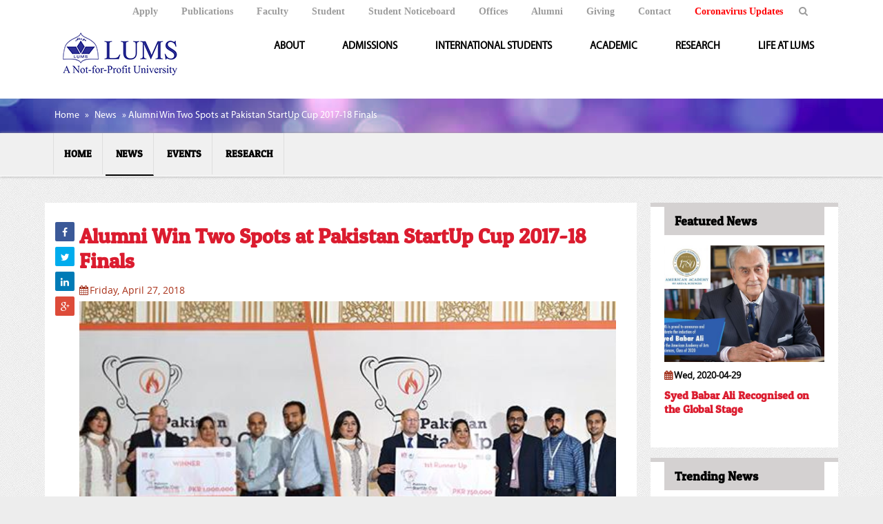

--- FILE ---
content_type: text/html; charset=utf-8
request_url: https://old.lums.edu.pk/news/general-news/alumni-win-two-spots-pakistan-startup-cup-2017-18-finals
body_size: 14418
content:


<!-- THEME DEBUG -->
<!-- CALL: theme('html') -->
<!-- FILE NAME SUGGESTIONS:
   * html--node--11426.tpl.php
   * html--node--%.tpl.php
   * html--node.tpl.php
   x html.tpl.php
-->
<!-- BEGIN OUTPUT from 'sites/all/themes/zen/templates/html.tpl.php' -->
<!DOCTYPE html>
<!--[if IEMobile 7]><html class="iem7"  lang="en" dir="ltr"><![endif]-->
<!--[if lte IE 6]><html class="lt-ie9 lt-ie8 lt-ie7"  lang="en" dir="ltr"><![endif]-->
<!--[if (IE 7)&(!IEMobile)]><html class="lt-ie9 lt-ie8"  lang="en" dir="ltr"><![endif]-->
<!--[if IE 8]><html class="lt-ie9"  lang="en" dir="ltr"><![endif]-->
<!--[if (gte IE 9)|(gt IEMobile 7)]><!--><html  lang="en" dir="ltr" prefix="og: http://ogp.me/ns# article: http://ogp.me/ns/article# book: http://ogp.me/ns/book# profile: http://ogp.me/ns/profile# video: http://ogp.me/ns/video# product: http://ogp.me/ns/product# content: http://purl.org/rss/1.0/modules/content/ dc: http://purl.org/dc/terms/ foaf: http://xmlns.com/foaf/0.1/ rdfs: http://www.w3.org/2000/01/rdf-schema# sioc: http://rdfs.org/sioc/ns# sioct: http://rdfs.org/sioc/types# skos: http://www.w3.org/2004/02/skos/core# xsd: http://www.w3.org/2001/XMLSchema#"><!--<![endif]-->

<head>
  <!--[if IE]><![endif]-->
<meta charset="utf-8" />
<link rel="shortcut icon" href="https://old.lums.edu.pk/sites/default/files/adm-logo_1.jpg" type="image/jpeg" />
<meta name="msapplication-config" content="none" />
<meta name="description" content="Yasir Suleman Memon (MBA 2007), Co-Founder at Retailistan and Adeel Shaffi (MBA 2012), Co-Founder at PriceOye recently won two spots at Pakistan Startup Cup 2017-18 Finals. Retailistan beat 17 other teams to take the top prize – PKR 1 million at the competition, the fourth edition of the American embassy-funded event while PriceOye, finished in second place with its shopping intelligence service that matches consumers with trusted sites, and won PKR 750,000." />
<meta name="robots" content="follow, index, noodp" />
<meta name="generator" content="Drupal 7 (http://drupal.org)" />
<link rel="canonical" href="https://lums.edu.pk/node/11426" />
<link rel="shortlink" href="https://old.lums.edu.pk/node/11426" />
<meta name="revisit-after" content="7 days" />
<meta property="og:site_name" content="LUMS" />
<meta property="og:type" content="article" />
<meta property="og:url" content="https://old.lums.edu.pk/news/general-news/alumni-win-two-spots-pakistan-startup-cup-2017-18-finals" />
<meta property="og:title" content="Alumni Win Two Spots at Pakistan StartUp Cup 2017-18 Finals" />
<meta property="og:description" content="Yasir Suleman Memon (MBA 2007), Co-Founder at Retailistan and Adeel Shaffi (MBA 2012), Co-Founder at PriceOye recently won two spots at Pakistan Startup Cup 2017-18 Finals. Retailistan beat 17 other teams to take the top prize – PKR 1 million at the competition, the fourth edition of the American embassy-funded event while PriceOye, finished in second place with its shopping intelligence service that matches consumers with trusted sites, and won PKR 750,000." />
<meta property="og:updated_time" content="2018-05-02T13:55:23+05:00" />
<meta property="article:published_time" content="2018-04-27T09:45:59+05:00" />
<meta property="article:modified_time" content="2018-05-02T13:55:23+05:00" />
  <title>Alumni Win Two Spots at Pakistan StartUp Cup 2017-18 Finals | LUMS</title>

      <meta name="MobileOptimized" content="width">
    <meta name="HandheldFriendly" content="true">
    <meta name="viewport" content="width=device-width">
    <meta name="Description" content="LUMS A Not-for-Profit University">
    <meta name="robots" content="noindex,nofollow">
    <meta http-equiv="cleartype" content="on">

  <style>
@import url("https://old.lums.edu.pk/modules/system/system.base.css?syo278");
</style>
<style>
@import url("https://old.lums.edu.pk/sites/all/modules/simplenews/simplenews.css?syo278");
@import url("https://old.lums.edu.pk/modules/aggregator/aggregator.css?syo278");
@import url("https://old.lums.edu.pk/sites/all/modules/ajax_links_api/ajax_links_api.css?syo278");
@import url("https://old.lums.edu.pk/modules/book/book.css?syo278");
@import url("https://old.lums.edu.pk/modules/comment/comment.css?syo278");
@import url("https://old.lums.edu.pk/sites/all/modules/cvi_layouts/cvi_layouts.css?syo278");
@import url("https://old.lums.edu.pk/sites/all/modules/cv_mpo_events/css/cv_mpo_events.css?syo278");
@import url("https://old.lums.edu.pk/sites/all/modules/date/date_api/date.css?syo278");
@import url("https://old.lums.edu.pk/sites/all/modules/date/date_popup/themes/datepicker.1.7.css?syo278");
@import url("https://old.lums.edu.pk/sites/all/modules/date/date_repeat_field/date_repeat_field.css?syo278");
@import url("https://old.lums.edu.pk/sites/all/modules/domain/domain_nav/domain_nav.css?syo278");
@import url("https://old.lums.edu.pk/sites/all/modules/fences/field.css?syo278");
@import url("https://old.lums.edu.pk/sites/all/modules/views_fractionslider/css/fractionslider.css?syo278");
@import url("https://old.lums.edu.pk/modules/node/node.css?syo278");
@import url("https://old.lums.edu.pk/sites/all/modules/organic_queries/css/organic_queries.css?syo278");
@import url("https://old.lums.edu.pk/sites/all/modules/organic_queries/css/resource.css?syo278");
@import url("https://old.lums.edu.pk/sites/all/modules/radix_layouts/radix_layouts.css?syo278");
@import url("https://old.lums.edu.pk/modules/search/search.css?syo278");
@import url("https://old.lums.edu.pk/modules/user/user.css?syo278");
@import url("https://old.lums.edu.pk/sites/all/modules/youtube/css/youtube.css?syo278");
@import url("https://old.lums.edu.pk/sites/all/modules/views/css/views.css?syo278");
@import url("https://old.lums.edu.pk/sites/all/modules/media/modules/media_wysiwyg/css/media_wysiwyg.base.css?syo278");
</style>
<style>
@import url("https://old.lums.edu.pk/sites/all/modules/colorbox/styles/default/colorbox_style.css?syo278");
@import url("https://old.lums.edu.pk/sites/all/modules/ctools/css/ctools.css?syo278");
@import url("https://old.lums.edu.pk/sites/all/modules/lightbox2/css/lightbox.css?syo278");
@import url("https://old.lums.edu.pk/sites/all/modules/panels/css/panels.css?syo278");
</style>
<link type="text/css" rel="stylesheet" href="https://old.lums.edu.pk/sites/all/modules/popup/popup.css?syo278" media="all" />
<style>
@import url("https://old.lums.edu.pk/sites/all/modules/organic_queries/css/all-sites.css?syo278");
</style>
<style>
@import url("https://old.lums.edu.pk/sites/all/themes/lums/css/lums.css?syo278");
@import url("https://old.lums.edu.pk/sites/all/themes/lums/css/styles.css?syo278");
@import url("https://old.lums.edu.pk/sites/all/themes/lums/css/resp.css?syo278");
@import url("https://old.lums.edu.pk/sites/all/themes/lums/assets/css/bootstrap.min.css?syo278");
@import url("https://old.lums.edu.pk/sites/all/themes/lums/assets/css/normalize.css?syo278");
@import url("https://old.lums.edu.pk/sites/all/themes/lums/assets/css/font-awesome.min.css?syo278");
@import url("https://old.lums.edu.pk/sites/all/themes/lums/assets/css/style.css?syo278");
@import url("https://old.lums.edu.pk/sites/all/themes/lums/assets/css/animate.css?syo278");
@import url("https://old.lums.edu.pk/sites/all/themes/lums/assets/css/responsive.css?syo278");
@import url("https://old.lums.edu.pk/sites/all/themes/lums/assets/css/owl.carousel.css?syo278");
@import url("https://old.lums.edu.pk/sites/all/themes/lums/assets/css/simple-line-icons.css?syo278");
</style>
  <script src="https://old.lums.edu.pk/sites/all/modules/jquery_update/replace/jquery/1.10/jquery.min.js?v=1.10.2"></script>
<script src="https://old.lums.edu.pk/misc/jquery.once.js?v=1.2"></script>
<script src="https://old.lums.edu.pk/misc/drupal.js?syo278"></script>
<script src="https://old.lums.edu.pk/sites/all/modules/jquery_update/replace/ui/external/jquery.cookie.js?v=67fb34f6a866c40d0570"></script>
<script src="https://old.lums.edu.pk/sites/all/modules/jquery_update/replace/jquery.form/4/jquery.form.min.js?v=4.2.1"></script>
<script src="https://old.lums.edu.pk/misc/ajax.js?v=7.54"></script>
<script src="https://old.lums.edu.pk/sites/all/modules/jquery_update/js/jquery_update.js?v=0.0.1"></script>
<script src="https://old.lums.edu.pk/sites/all/modules/admin_menu/admin_devel/admin_devel.js?syo278"></script>
<script src="https://old.lums.edu.pk/sites/all/modules/ajax_links_api/ajax_links_api.js?syo278"></script>
<script src="https://old.lums.edu.pk/sites/all/modules/views_fractionslider/js/fractionslider.js?syo278"></script>
<script src="https://old.lums.edu.pk/sites/all/modules/organic_queries/js/organic_queries.js?syo278"></script>
<script src="https://old.lums.edu.pk/sites/all/modules/organic_queries/js/fastLiveFilter.js?syo278"></script>
<script src="https://old.lums.edu.pk/sites/all/libraries/colorbox/jquery.colorbox-min.js?syo278"></script>
<script src="https://old.lums.edu.pk/sites/all/modules/colorbox/js/colorbox.js?syo278"></script>
<script src="https://old.lums.edu.pk/sites/all/modules/colorbox/styles/default/colorbox_style.js?syo278"></script>
<script src="https://old.lums.edu.pk/sites/all/modules/views_fractionslider/library/FractionSlider/jquery.fractionslider.js?syo278"></script>
<script src="https://old.lums.edu.pk/sites/all/modules/jquery_ajax_load/jquery_ajax_load.js?syo278"></script>
<script src="https://old.lums.edu.pk/sites/all/modules/lightbox2/js/lightbox.js?1752880461"></script>
<script src="https://old.lums.edu.pk/sites/all/modules/popup/popup.js?syo278"></script>
<script src="https://old.lums.edu.pk/sites/all/modules/views/js/base.js?syo278"></script>
<script src="https://old.lums.edu.pk/misc/progress.js?v=7.54"></script>
<script src="https://old.lums.edu.pk/sites/all/modules/calendar/google_analytics/googleanalytics.js?syo278"></script>
<script src="https://old.lums.edu.pk/sites/all/modules/views_load_more/views_load_more.js?syo278"></script>
<script src="https://old.lums.edu.pk/sites/all/modules/views/js/ajax_view.js?syo278"></script>
<script>(function(i,s,o,g,r,a,m){i["GoogleAnalyticsObject"]=r;i[r]=i[r]||function(){(i[r].q=i[r].q||[]).push(arguments)},i[r].l=1*new Date();a=s.createElement(o),m=s.getElementsByTagName(o)[0];a.async=1;a.src=g;m.parentNode.insertBefore(a,m)})(window,document,"script","//www.google-analytics.com/analytics.js","ga");ga("create", "UA-59619873-1", {"cookieDomain":".old.lums.edu.pk"});ga("set", "anonymizeIp", true);ga("send", "pageview");</script>
<script src="https://old.lums.edu.pk/sites/all/themes/lums/assets/js/bootstrap.min.js?syo278"></script>
<script src="https://old.lums.edu.pk/sites/all/themes/lums/js/owl.carousel.min.js?syo278"></script>
<script src="https://old.lums.edu.pk/sites/all/themes/lums/js/lums.js?syo278"></script>
<script>jQuery.extend(Drupal.settings, {"basePath":"\/","pathPrefix":"","ajaxPageState":{"theme":"lums","theme_token":"H4Glr-ePLNvLsryM2avikDxxobdDNYYwecaf1KGPk9o","jquery_version":"1.10","js":{"modules\/statistics\/statistics.js":1,"sites\/all\/modules\/jquery_update\/replace\/jquery\/1.10\/jquery.min.js":1,"misc\/jquery.once.js":1,"misc\/drupal.js":1,"sites\/all\/modules\/jquery_update\/replace\/ui\/external\/jquery.cookie.js":1,"sites\/all\/modules\/jquery_update\/replace\/jquery.form\/4\/jquery.form.min.js":1,"misc\/ajax.js":1,"sites\/all\/modules\/jquery_update\/js\/jquery_update.js":1,"sites\/all\/modules\/admin_menu\/admin_devel\/admin_devel.js":1,"sites\/all\/modules\/ajax_links_api\/ajax_links_api.js":1,"sites\/all\/modules\/views_fractionslider\/js\/fractionslider.js":1,"sites\/all\/modules\/organic_queries\/js\/organic_queries.js":1,"sites\/all\/modules\/organic_queries\/js\/fastLiveFilter.js":1,"sites\/all\/libraries\/colorbox\/jquery.colorbox-min.js":1,"sites\/all\/modules\/colorbox\/js\/colorbox.js":1,"sites\/all\/modules\/colorbox\/styles\/default\/colorbox_style.js":1,"sites\/all\/modules\/views_fractionslider\/library\/FractionSlider\/jquery.fractionslider.js":1,"sites\/all\/modules\/jquery_ajax_load\/jquery_ajax_load.js":1,"sites\/all\/modules\/lightbox2\/js\/lightbox.js":1,"sites\/all\/modules\/popup\/popup.js":1,"sites\/all\/modules\/views\/js\/base.js":1,"misc\/progress.js":1,"sites\/all\/modules\/calendar\/google_analytics\/googleanalytics.js":1,"sites\/all\/modules\/views_load_more\/views_load_more.js":1,"sites\/all\/modules\/views\/js\/ajax_view.js":1,"0":1,"sites\/all\/themes\/lums\/assets\/js\/bootstrap.min.js":1,"sites\/all\/themes\/lums\/js\/owl.carousel.min.js":1,"sites\/all\/themes\/lums\/js\/lums.js":1},"css":{"modules\/system\/system.base.css":1,"modules\/system\/system.menus.css":1,"modules\/system\/system.messages.css":1,"modules\/system\/system.theme.css":1,"sites\/all\/modules\/simplenews\/simplenews.css":1,"modules\/aggregator\/aggregator.css":1,"sites\/all\/modules\/ajax_links_api\/ajax_links_api.css":1,"modules\/book\/book.css":1,"modules\/comment\/comment.css":1,"sites\/all\/modules\/cvi_layouts\/cvi_layouts.css":1,"sites\/all\/modules\/cv_mpo_events\/css\/cv_mpo_events.css":1,"sites\/all\/modules\/date\/date_api\/date.css":1,"sites\/all\/modules\/date\/date_popup\/themes\/datepicker.1.7.css":1,"sites\/all\/modules\/date\/date_repeat_field\/date_repeat_field.css":1,"sites\/all\/modules\/domain\/domain_nav\/domain_nav.css":1,"modules\/field\/theme\/field.css":1,"sites\/all\/modules\/views_fractionslider\/css\/fractionslider.css":1,"modules\/node\/node.css":1,"sites\/all\/modules\/organic_queries\/css\/organic_queries.css":1,"sites\/all\/modules\/organic_queries\/css\/resource.css":1,"sites\/all\/modules\/radix_layouts\/radix_layouts.css":1,"modules\/search\/search.css":1,"modules\/user\/user.css":1,"sites\/all\/modules\/youtube\/css\/youtube.css":1,"sites\/all\/modules\/views\/css\/views.css":1,"sites\/all\/modules\/media\/modules\/media_wysiwyg\/css\/media_wysiwyg.base.css":1,"sites\/all\/modules\/colorbox\/styles\/default\/colorbox_style.css":1,"sites\/all\/modules\/ctools\/css\/ctools.css":1,"sites\/all\/modules\/lightbox2\/css\/lightbox.css":1,"sites\/all\/modules\/panels\/css\/panels.css":1,"sites\/all\/modules\/popup\/popup.css":1,"sites\/all\/modules\/organic_queries\/css\/all-sites.css":1,"sites\/all\/themes\/lums\/system.menus.css":1,"sites\/all\/themes\/lums\/system.messages.css":1,"sites\/all\/themes\/lums\/system.theme.css":1,"sites\/all\/themes\/lums\/css\/lums.css":1,"sites\/all\/themes\/lums\/css\/styles.css":1,"sites\/all\/themes\/lums\/css\/resp.css":1,"sites\/all\/themes\/lums\/assets\/css\/bootstrap.min.css":1,"sites\/all\/themes\/lums\/assets\/css\/normalize.css":1,"sites\/all\/themes\/lums\/assets\/css\/font-awesome.min.css":1,"sites\/all\/themes\/lums\/assets\/css\/style.css":1,"sites\/all\/themes\/lums\/assets\/css\/animate.css":1,"sites\/all\/themes\/lums\/assets\/css\/responsive.css":1,"sites\/all\/themes\/lums\/assets\/css\/owl.carousel.css":1,"sites\/all\/themes\/lums\/assets\/css\/simple-line-icons.css":1}},"ajax_links_api":{"selector":"#content","trigger":".ajax-link","negative_triggers":"","html5":1,"vpager":1},"colorbox":{"opacity":"0.85","current":"{current} of {total}","previous":"\u00ab Prev","next":"Next \u00bb","close":"Close","maxWidth":"98%","maxHeight":"98%","fixed":true,"mobiledetect":true,"mobiledevicewidth":"480px"},"jquery_ajax_load":{"trigger":".jquery_ajax_load","target":"#jquery_ajax_load_target","toggle":true,"animation":true,"base_path":"\/","module_path":"sites\/all\/modules\/jquery_ajax_load","site_name":"LUMS"},"lightbox2":{"rtl":0,"file_path":"\/(\\w\\w\/)public:\/","default_image":"\/sites\/all\/modules\/lightbox2\/images\/brokenimage.jpg","border_size":10,"font_color":"000","box_color":"fff","top_position":"","overlay_opacity":"0.8","overlay_color":"000","disable_close_click":1,"resize_sequence":0,"resize_speed":400,"fade_in_speed":400,"slide_down_speed":600,"use_alt_layout":0,"disable_resize":0,"disable_zoom":0,"force_show_nav":0,"show_caption":1,"loop_items":0,"node_link_text":"View Image Details","node_link_target":0,"image_count":"Image !current of !total","video_count":"Video !current of !total","page_count":"Page !current of !total","lite_press_x_close":"press \u003Ca href=\u0022#\u0022 onclick=\u0022hideLightbox(); return FALSE;\u0022\u003E\u003Ckbd\u003Ex\u003C\/kbd\u003E\u003C\/a\u003E to close","download_link_text":"","enable_login":false,"enable_contact":false,"keys_close":"c x 27","keys_previous":"p 37","keys_next":"n 39","keys_zoom":"z","keys_play_pause":"32","display_image_size":"original","image_node_sizes":"()","trigger_lightbox_classes":"","trigger_lightbox_group_classes":"","trigger_slideshow_classes":"","trigger_lightframe_classes":"","trigger_lightframe_group_classes":"","custom_class_handler":0,"custom_trigger_classes":"","disable_for_gallery_lists":true,"disable_for_acidfree_gallery_lists":true,"enable_acidfree_videos":true,"slideshow_interval":5000,"slideshow_automatic_start":0,"slideshow_automatic_exit":0,"show_play_pause":0,"pause_on_next_click":0,"pause_on_previous_click":0,"loop_slides":0,"iframe_width":600,"iframe_height":400,"iframe_border":1,"enable_video":0,"useragent":"Mozilla\/5.0 (Macintosh; Intel Mac OS X 10_15_7) AppleWebKit\/605.1.15 (KHTML, like Gecko) Version\/17.4 Safari\/605.1.15 (Applebot\/0.1; +http:\/\/www.apple.com\/go\/applebot)"},"popup":{"effects":{"show":{"default":"this.body.show();","fade":"\n        if (this.opacity){\n          this.body.fadeTo(\u0027medium\u0027,this.opacity);\n        }else{\n          this.body.fadeIn(\u0027medium\u0027);\n        }","slide-down":"this.body.slideDown(\u0027medium\u0027)","slide-down-fade":"\n        this.body.animate(\n          {\n            height:\u0027show\u0027,\n            opacity:(this.opacity ? this.opacity : \u0027show\u0027)\n          }, \u0027medium\u0027\n        );"},"hide":{"default":"this.body.hide();","fade":"this.body.fadeOut(\u0027medium\u0027);","slide-down":"this.body.slideUp(\u0027medium\u0027);","slide-down-fade":"\n        this.body.animate(\n          {\n            height:\u0027hide\u0027,\n            opacity:\u0027hide\u0027\n          }, \u0027medium\u0027\n        );"}},"linger":250,"delay":0},"views":{"ajax_path":"\/views\/ajax","ajaxViews":{"views_dom_id:9026104f003be9162b9c9a106dd909e0":{"view_name":"events","view_display_id":"block_2","view_args":"","view_path":"node\/11426","view_base_path":"lums-events","view_dom_id":"9026104f003be9162b9c9a106dd909e0","pager_element":0},"views_dom_id:f68ed3681d368992bb73aba4fec453c4":{"view_name":"news_events_templates","view_display_id":"block_4","view_args":"","view_path":"node\/11426","view_base_path":null,"view_dom_id":"f68ed3681d368992bb73aba4fec453c4","pager_element":0},"views_dom_id:01f7fd4bb58972ebd0efd2286c0b43c1":{"view_name":"news_events_templates","view_display_id":"block_5","view_args":"","view_path":"node\/11426","view_base_path":"\/news-all","view_dom_id":"01f7fd4bb58972ebd0efd2286c0b43c1","pager_element":0},"views_dom_id:c3acfda95c12456ef0f51d58632d9d7b":{"view_name":"news","view_display_id":"block_7","view_args":"11426","view_path":"node\/11426","view_base_path":"news-old","view_dom_id":"c3acfda95c12456ef0f51d58632d9d7b","pager_element":0}}},"urlIsAjaxTrusted":{"\/views\/ajax":true,"\/search\/node":true},"better_exposed_filters":{"views":{"events":{"displays":{"block_2":{"filters":[]}}},"news_events_templates":{"displays":{"block_4":{"filters":[]},"block_5":{"filters":[]}}},"related_pictures":{"displays":{"block":{"filters":[]},"block_1":{"filters":[]}}},"news":{"displays":{"block_7":{"filters":[]}}}}},"googleanalytics":{"trackOutbound":1,"trackMailto":1,"trackDownload":1,"trackDownloadExtensions":"7z|aac|arc|arj|asf|asx|avi|bin|csv|doc(x|m)?|dot(x|m)?|exe|flv|gif|gz|gzip|hqx|jar|jpe?g|js|mp(2|3|4|e?g)|mov(ie)?|msi|msp|pdf|phps|png|ppt(x|m)?|pot(x|m)?|pps(x|m)?|ppam|sld(x|m)?|thmx|qtm?|ra(m|r)?|sea|sit|tar|tgz|torrent|txt|wav|wma|wmv|wpd|xls(x|m|b)?|xlt(x|m)|xlam|xml|z|zip","trackColorbox":1,"trackDomainMode":"1"},"statistics":{"data":{"nid":"11426"},"url":"\/modules\/statistics\/statistics.php"}});</script>
      <!--[if lt IE 9]>
    <script src="/sites/all/themes/zen/js/html5-respond.js"></script>
    <![endif]-->
  
  <!-- Google Search Console -->
    <meta name="google-site-verification" content="NTisgiRRYCeZi7ebeyXoKBbmhCUnnUDjmB9sj9ZaRCE" />
  <!-- Google Search Console -->

  <!-- Google Search Console for CBS website -->
    <meta name="google-site-verification" content="v5m_3cP_6fW7pNVN2bYqNKhp9cSgfzYFNcZ5QwBYsoc" />
    <!-- Google Search Console for CBS website -->

    <!-- Email Verification Tag -->
    <meta name="have-i-been-pwned-verification" value="69da00d8a52a9e89554e05e1156aaeb3">
    <!-- Email Verification Tag -->

    <!-- Global site tag (gtag.js) - Google Ads: 978606151 -->
    <script async src="https://www.googletagmanager.com/gtag/js?id=AW-978606151"></script>
    <script>
        window.dataLayer = window.dataLayer || [];
        function gtag(){dataLayer.push(arguments);}
        gtag('js', new Date());

        gtag('config', 'AW-978606151');
    </script>
    <!-- Global site tag (gtag.js) - Google Ads: 978606151 -->


</head>
<!-- Start of HubSpot Embed Code -->
    <script type="text/javascript" id="hs-script-loader" async defer src="//js.hs-scripts.com/3842340.js"></script>
<!-- End of HubSpot Embed Code -->
<body class="html not-front not-logged-in one-sidebar sidebar-second page-node page-node- page-node-11426 node-type-news domain-devlums-com section-news page-panels" >
      <p id="skip-link">
      <a href="#main-menu" class="element-invisible element-focusable">Jump to navigation</a>
    </p>
      

<!-- THEME DEBUG -->
<!-- CALL: theme('page') -->
<!-- FILE NAME SUGGESTIONS:
   * page--news--general-news--alumni-win-two-spots-pakistan-startup-cup-2017-18-finals.tpl.php
   * page--news--general-news.tpl.php
   x page--news.tpl.php
   * page--node--11426.tpl.php
   * page--type--news.tpl.php
   x page--news.tpl.php
   * page--node--11426.tpl.php
   * page--node--%.tpl.php
   * page--node.tpl.php
   * page.tpl.php
-->
<!-- BEGIN OUTPUT from 'sites/all/themes/lums/templates/page--news.tpl.php' -->
<div id="page">
    <!--COMMON-SECTION-->
    <!--MAIN-TOP-SECTION-->
    <section class="top">
        <div class="container-fluid">
            

<!-- THEME DEBUG -->
<!-- CALL: theme('region') -->
<!-- FILE NAME SUGGESTIONS:
   * region--header-upper.tpl.php
   x region.tpl.php
-->
<!-- BEGIN OUTPUT from 'sites/all/themes/zen/templates/region.tpl.php' -->
  <div class="region region-header-upper">
    

<!-- THEME DEBUG -->
<!-- CALL: theme('block') -->
<!-- FILE NAME SUGGESTIONS:
   * block--menu--menu-top-navigation.tpl.php
   * block--menu.tpl.php
   * block--header-upper.tpl.php
   x block.tpl.php
-->
<!-- BEGIN OUTPUT from 'sites/all/themes/lums/templates/block.tpl.php' -->
<div id="block-menu-menu-top-navigation" class="block block-menu" role="navigation">
        <div class="block-content">
    <ul class="top-navigation"><li class="menu__item is-leaf first leaf"><a href="https://admissions.lums.edu.pk/" class="menu__link">Apply</a></li>
<li class="menu__item is-leaf leaf"><a href="https://lums.edu.pk/publications-at-lums" class="menu__link">Publications</a></li>
<li class="menu__item is-leaf leaf"><a href="https://lums.edu.pk/faculty-resources" class="menu__link">Faculty</a></li>
<li class="menu__item is-leaf leaf"><a href="/student-resources" class="menu__link">Student</a></li>
<li class="menu__item is-leaf leaf"><a href="https://lums.edu.pk/student-noticeboard" class="menu__link">Student Noticeboard</a></li>
<li class="menu__item is-leaf leaf"><a href="https://lums.edu.pk/office-lums" class="menu__link">Offices</a></li>
<li class="menu__item is-leaf leaf top-navigation"><a href="https://alumni.lums.edu.pk" target="_blank" class="menu__link">Alumni</a></li>
<li class="menu__item is-leaf leaf"><a href="https://giving.lums.edu.pk" target="_blank" class="menu__link">Giving</a></li>
<li class="menu__item is-leaf leaf"><a href="https://lums.edu.pk/contact-us" class="menu__link">Contact</a></li>
<li class="menu__item is-leaf last leaf"><a href="https://lums.edu.pk/corona-virus-updates" class="menu__link RedT">Coronavirus Updates</a></li>
</ul>  </div>	
</div>

<!-- END OUTPUT from 'sites/all/themes/lums/templates/block.tpl.php' -->

  </div>

<!-- END OUTPUT from 'sites/all/themes/zen/templates/region.tpl.php' -->

            <div class="search-ico"><a href="#" title="search"><i class="fa fa-search"></i></a>
                <div class="top-search">
                    <div id="test"></div>
<script type="text/javascript">
var myCallback=function(){"complete"==document.readyState?google.search.cse.element.render({div:"test",tag:"search"}):google.setOnLoadCallback(function(){google.search.cse.element.render({div:"test",tag:"search"})},!0)};window.__gcse={parsetags:"explicit",callback:myCallback},function(){var e="010036464699827697862:wmtehrzqwnu",t=document.createElement("script");t.type="text/javascript",t.async=!0,t.src=("https"==document.location.protocol,"https://cse.google.com/cse.js?cx="+e);var c=document.getElementsByTagName("script")[0];c.parentNode.insertBefore(t,c)}();
</script>                </div>
            </div>
        </div>
    </section>
    <!--MAIN-TOP-SECTION-->

    <!--COMMON-SECTION-->

    <!--HEADER-SECTION-->
    <section class="header-wrap">
        <!--NAVIGATION-->
        <nav class="navbar navbar-default home-nav">
            <div class="container-fluid">
                <!-- Brand and toggle get grouped for better mobile display -->
                <div class="navbar-header">
                    <button type="button" class="navbar-toggle collapsed" data-toggle="collapse" data-target="#bs-example-navbar-collapse-1" aria-expanded="false">
                        <span class="sr-only">Toggle navigation</span>
                        <span class="icon-bar"></span>
                        <span class="icon-bar"></span>
                        <span class="icon-bar"></span>
                    </button>
                    <a href="/" title="Home" rel="home" class="header__logo navbar-brand" id="logo"><img src="https://old.lums.edu.pk/sites/all/themes/lums/logo.png" alt="Home" class="img-responsive" /></a>
                </div>

                <!-- Collect the nav links, forms, and other content for toggling -->
                <div class="collapse navbar-collapse" id="bs-example-navbar-collapse-1">
                                                                <nav id="main-menu" role="navigation" tabindex="-1">
                            <ul class="nav navbar-nav"><li class="menu__item is-expanded first expanded"><span class="menu__link nolink">ABOUT</span><ul class="nav navbar-nav"><li class="menu__item is-leaf first leaf"><a href="/not-profit-status" class="menu__link">Not-for-Profit Status</a></li>
<li class="menu__item is-leaf leaf"><a href="/vision-and-mission" class="menu__link">Mission</a></li>
<li class="menu__item is-leaf leaf"><a href="/lums-philosophy" class="menu__link">LUMS Philosophy</a></li>
<li class="menu__item is-leaf leaf"><a href="https://lumsold.lums.edu.pk/books/core-values" class="menu__link">Core Values</a></li>
<li class="menu__item is-leaf leaf"><a href="/history-1" class="menu__link">History</a></li>
<li class="menu__item is-leaf leaf"><a href="/biography-syed-babar-ali" class="menu__link">Biography of S. Babar Ali</a></li>
<li class="menu__item is-expanded expanded"><span class="menu__link nolink">Governance</span><ul class="nav navbar-nav"><li class="menu__item is-leaf first leaf"><a href="/lums-glance" class="menu__link">LUMS at a glance</a></li>
<li class="menu__item is-leaf leaf"><a href="/national-management-foundation" class="menu__link">NMF</a></li>
<li class="menu__item is-leaf leaf"><a href="/nmf-board-of-governors" class="menu__link">NMF Board of Governors</a></li>
<li class="menu__item is-leaf last leaf"><a href="/lums-board-of-trustees" class="menu__link">Board of Trustees</a></li>
</ul></li>
<li class="menu__item is-leaf last leaf"><a href="https://lumsold.lums.edu.pk/vc/welcome" class="menu__link">Office of the Vice Chancellor</a></li>
</ul></li>
<li class="menu__item is-expanded expanded"><a href="https://admission.lums.edu.pk" target="_self" class="menu__link">ADMISSIONS</a><ul class="nav navbar-nav"><li class="menu__item is-leaf first leaf"><a href="https://admission.lums.edu.pk" class="menu__link">Admission Home</a></li>
<li class="menu__item is-leaf leaf"><a href="https://admission.lums.edu.pk/undergraduate-programmes-0" class="menu__link">Undergraduate</a></li>
<li class="menu__item is-leaf leaf"><a href="https://admission.lums.edu.pk/graduate-programmes-0" class="menu__link">Graduate</a></li>
<li class="menu__item is-leaf leaf"><a href="https://financial-aid.lums.edu.pk" target="_blank" class="menu__link">Financial Aid </a></li>
<li class="menu__item is-leaf leaf"><a href="https://nop.lums.edu.pk" target="_blank" class="menu__link">National Outreach programme</a></li>
<li class="menu__item is-leaf leaf"><a href="https://admission.lums.edu.pk/critical-dates-all-programmes" class="menu__link">Dates and Deadlines</a></li>
<li class="menu__item is-leaf last leaf"><a href="https://ces.lums.edu.pk/" class="menu__link">Center for Continuing Education Studies</a></li>
</ul></li>
<li class="menu__item is-expanded expanded"><a href="https://international.lums.edu.pk/" class="menu__link">International Students</a><ul class="nav navbar-nav"><li class="menu__item is-expanded first expanded"><a href="/" class="menu__link">About LUMS</a><ul class="nav navbar-nav"><li class="menu__item is-leaf first leaf"><a href="https://international.lums.edu.pk/about-pakistan" class="menu__link">About Pakistan</a></li>
<li class="menu__item is-leaf leaf"><a href="https://international.lums.edu.pk/why-lums-0" class="menu__link">Why LUMS</a></li>
<li class="menu__item is-leaf last leaf"><a href="https://international.lums.edu.pk/international-reputation" class="menu__link">International Reputation</a></li>
</ul></li>
<li class="menu__item is-expanded expanded"><a href="/" class="menu__link">Academics</a><ul class="nav navbar-nav"><li class="menu__item is-leaf first leaf"><a href="https://international.lums.edu.pk/programmes" class="menu__link">Programmes</a></li>
<li class="menu__item is-expanded expanded"><a href="https://mgshss.lums.edu.pk/" class="menu__link">Schools</a><ul class="nav navbar-nav"><li class="menu__item is-leaf first leaf"><a href="https://mgshss.lums.edu.pk/" class="menu__link">Mushtaq Ahmad Gurmani School of Humanities &amp; Social Sciences</a></li>
<li class="menu__item is-leaf leaf"><a href="https://sahsol.lums.edu.pk/" class="menu__link">Shaikh Ahmad Hassan School of Law</a></li>
<li class="menu__item is-leaf leaf"><a href="https://sdsb.lums.edu.pk/" class="menu__link">Suleman Dawood School of Business</a></li>
<li class="menu__item is-leaf leaf"><a href="https://soe.lums.edu.pk/" class="menu__link">Syed Ahsan Ali &amp; Syed Maratib Ali School of Education</a></li>
<li class="menu__item is-leaf last leaf"><a href="https://sbasse.lums.edu.pk/" class="menu__link">Syed Babar Ali School of Science &amp; Engineering</a></li>
</ul></li>
<li class="menu__item is-leaf leaf"><a href="https://international.lums.edu.pk/faqs-0" class="menu__link">FAQs</a></li>
<li class="menu__item is-leaf last leaf"><a href="https://admissions.lums.edu.pk/" class="menu__link">Apply Now</a></li>
</ul></li>
<li class="menu__item is-leaf leaf"><a href="https://admission.lums.edu.pk/fa" class="menu__link">Admissions</a></li>
<li class="menu__item is-leaf leaf"><a href="https://international.lums.edu.pk/scholarship" class="menu__link">Scholarships</a></li>
<li class="menu__item is-leaf last leaf"><a href="https://international.lums.edu.pk/visa-and-travel#int-accbtn-1a" class="menu__link">Visa And Travel</a></li>
</ul></li>
<li class="menu__item is-expanded expanded"><span class="menu__link nolink">Academic</span><ul class="nav navbar-nav"><li class="menu__item is-leaf first leaf"><a href="/degree-programmes" class="menu__link">Academic Programmes</a></li>
<li class="menu__item is-expanded expanded"><span class="menu__link nolink">Schools</span><ul class="nav navbar-nav"><li class="menu__item is-leaf first leaf"><a href="https://sdsb.lums.edu.pk" target="_self" class="menu__link">Suleman Dawood School of Business</a></li>
<li class="menu__item is-leaf leaf"><a href="https://sbasse.lums.edu.pk" target="_self" class="menu__link">Syed Babar Ali School of Science &amp; Engineering</a></li>
<li class="menu__item is-leaf leaf"><a href="https://mgshss.lums.edu.pk" target="_self" class="menu__link">Mushtaq Ahmad Gurmani School of Humanities &amp; Social Sciences</a></li>
<li class="menu__item is-leaf leaf"><a href="https://sahsol.lums.edu.pk" target="_self" class="menu__link">Shaikh Ahmad Hassan School of Law</a></li>
<li class="menu__item is-leaf last leaf"><a href="https://soe.lums.edu.pk/" class="menu__link">Syed Ahsan Ali &amp; Syed Maratib Ali School of Education</a></li>
</ul></li>
<li class="menu__item is-leaf leaf"><a href="/departments" class="menu__link">Departments</a></li>
<li class="menu__item is-leaf leaf"><a href="/faculty-resources" class="menu__link">Faculty Resources </a></li>
<li class="menu__item is-expanded expanded"><span class="menu__link nolink">Academic Calendar</span><ul class="nav navbar-nav"><li class="menu__item is-leaf first leaf"><a href="/past-academic-calendar" class="menu__link">Past Calendar</a></li>
<li class="menu__item is-leaf leaf"><a href="/Calendar/academic-calendar-2019-2020" class="menu__link">Current Calendar</a></li>
<li class="menu__item is-leaf last leaf"><a href="https://lumsold.lums.edu.pk/future-academic-calendar" class="menu__link">Future Calendar</a></li>
</ul></li>
<li class="menu__item is-leaf last leaf"><a href="https://redc.lums.edu.pk/" class="menu__link">Executive Education</a></li>
</ul></li>
<li class="menu__item is-expanded expanded"><a href="/research-lums" class="menu__link">Research</a><ul class="nav navbar-nav"><li class="menu__item is-leaf first leaf"><a href="/centres" class="menu__link">Centers</a></li>
<li class="menu__item is-leaf leaf"><a href="/clusters" class="menu__link">Clusters</a></li>
<li class="menu__item is-leaf leaf"><a href="/groups" class="menu__link">Groups</a></li>
<li class="menu__item is-leaf leaf"><a href="/labs" class="menu__link">Labs</a></li>
<li class="menu__item is-leaf leaf"><a href="https://centrallab.lums.edu.pk/" class="menu__link">SBASSE Central Lab</a></li>
<li class="menu__item is-leaf leaf"><a href="https://lumsold.lums.edu.pk/conference/hssconference" class="menu__link">HSS Conference</a></li>
<li class="menu__item is-leaf last leaf"><a href="https://or.lums.edu.pk" target="_self" class="menu__link">Office of Research</a></li>
</ul></li>
<li class="menu__item is-expanded last expanded"><span class="menu__link nolink">Life at LUMS</span><ul class="nav navbar-nav"><li class="menu__item is-leaf first leaf"><a href="/lums-journey" class="menu__link">The Lums Journey</a></li>
<li class="menu__item is-leaf leaf"><a href="/news" class="menu__link">News</a></li>
<li class="menu__item is-leaf leaf"><a href="/events" class="menu__link">Events</a></li>
<li class="menu__item is-leaf leaf"><a href="/featured-news-all" class="menu__link">Featured Stories</a></li>
<li class="menu__item is-leaf leaf"><a href="https://lumsold.lums.edu.pk/subscription-form/form.html" class="menu__link">LUMS Connect</a></li>
<li class="menu__item is-expanded expanded"><a href="/student-facilities" class="menu__link">Facilities</a><ul class="nav navbar-nav"><li class="menu__item is-leaf first leaf"><a href="https://library.lums.edu.pk/" class="menu__link">Library</a></li>
<li class="menu__item is-leaf leaf"><a href="https://osa.lums.edu.pk/content/housing-office" class="menu__link">On Campus Residence </a></li>
<li class="menu__item is-leaf leaf"><a href="https://pdc.lums.edu.pk/" target="_blank" class="menu__link">Pepsi Dining Centre</a></li>
<li class="menu__item is-leaf last leaf"><a href="https://osa.lums.edu.pk/content/preamble" class="menu__link">Sports Complex</a></li>
</ul></li>
<li class="menu__item is-leaf leaf"><a href="/alumni-stories" class="menu__link">Alumni Stories</a></li>
<li class="menu__item is-leaf leaf"><a href="https://osa.lums.edu.pk/student-society" class="menu__link">Student Societies</a></li>
<li class="menu__item is-leaf leaf"><a href="https://osa.lums.edu.pk/" class="menu__link">Office of Students Affairs</a></li>
<li class="menu__item is-leaf last leaf"><a href="https://lumsold.lums.edu.pk/campus-map/" target="_blank" class="menu__link">Campus Map</a></li>
</ul></li>
</ul>                        </nav>
                                                        </div><!-- /.navbar-collapse -->
            </div><!-- /.container-fluid -->
        </nav>
        <!--NAVIGATION-->
                    <div class="container-fluid">
                <div class="breadcrumb">
                    <h2 class="element-invisible">You are here</h2><div class="breadcrumb" xmlns:v="http://rdf.data-vocabulary.org/#"><span class="inline odd first" typeof="v:Breadcrumb"><a href="https://old.lums.edu.pk/" rel="v:url" property="v:title">Home</a></span> <span class="delimiter">»</span> <span class="inline even" typeof="v:Breadcrumb"><a href="https://old.lums.edu.pk/news-all" rel="v:url" property="v:title">News</a></span> <span class="delimiter">»</span> <span class="inline odd last" typeof="v:Breadcrumb">Alumni Win Two Spots at Pakistan StartUp Cup 2017-18 Finals</span></div>                </div>
            </div>
            </section>
    <!--HEADER-SECTION-->
    <!-- Announcement -->
    <!--<div id="over-take">
        <div id="over-take-inner">
            <div class="region region-over-take">
                <div class="homepage-cta moveit">
                    <div class="content">
                        <h3>
                            <div class="ribbon-edge"></div>
                            <a href="#">Convocation Live Streaming</a>
                        </h3>
                    </div>
                </div>
            </div>
        </div>
    </div>-->
    <!-- Announcement -->
    <!---NEWS SECONDARY MENU SECTION-->
    <section class="news-navigation-section">
        <div class="conatiner-fluid">
            

<!-- THEME DEBUG -->
<!-- CALL: theme('region') -->
<!-- FILE NAME SUGGESTIONS:
   * region--nav-bar.tpl.php
   x region.tpl.php
-->
<!-- BEGIN OUTPUT from 'sites/all/themes/zen/templates/region.tpl.php' -->
  <div class="region region-nav-bar">
    

<!-- THEME DEBUG -->
<!-- CALL: theme('block') -->
<!-- FILE NAME SUGGESTIONS:
   * block--menu-block--8.tpl.php
   * block--menu-block.tpl.php
   * block--nav-bar.tpl.php
   x block.tpl.php
-->
<!-- BEGIN OUTPUT from 'sites/all/themes/lums/templates/block.tpl.php' -->
<div id="block-menu-block-8" class="block block-menu-block" role="navigation">
        <div class="block-content">
    

<!-- THEME DEBUG -->
<!-- CALL: theme('menu_block_wrapper') -->
<!-- BEGIN OUTPUT from 'sites/all/modules/menu_block/menu-block-wrapper.tpl.php' -->
<div class="menu-block-wrapper menu-block-8 menu-name-menu-lums-news-menu parent-mlid-0 menu-level-1">
  <ul class="menu"><li class="menu__item is-leaf first leaf menu-mlid-32380"><a href="/" class="menu__link">Home</a></li>
<li class="menu__item is-leaf leaf menu-mlid-32196"><a href="/news" class="menu__link">News</a></li>
<li class="menu__item is-leaf leaf menu-mlid-32203"><a href="/events" class="menu__link">Events</a></li>
<li class="menu__item is-leaf last leaf menu-mlid-32874"><a href="/research-news" class="menu__link">Research</a></li>
</ul></div>

<!-- END OUTPUT from 'sites/all/modules/menu_block/menu-block-wrapper.tpl.php' -->

  </div>	
</div>

<!-- END OUTPUT from 'sites/all/themes/lums/templates/block.tpl.php' -->

  </div>

<!-- END OUTPUT from 'sites/all/themes/zen/templates/region.tpl.php' -->

        </div>
    </section>
    <!---NEWS SECONDARY MENU SECTION-->

    <!--NEWS REVAMP SECTION-->
    <section class="news-revamp-sec">
        <div class="container news-fuller-container">
            <div class="row">
                <ul class="news-revamp-top-lt">
                    <li>
                                            </li>
                </ul>

                
                            </div>
        </div>
    </section>
    <!--NEW REVAMP SECTION-->


    <!--SCHOOL-SECTION-->
    <!--INNER-CONTENTS-->
    <div class="inner-contents">
        <div class="container news-fuller-container">
            <div class="row">

                <!--LEFT-->
                <div class="col-sm-9 mobile-space">
                <div class="inner-page-txt">
                    <div class="content-div margin-bottom-20">
                                                                        <a id="main-content"></a>
                                                                            <h1 class="page__title title" id="page-title">Alumni Win Two Spots at Pakistan StartUp Cup 2017-18 Finals</h1>
                                                                                                                        

<!-- THEME DEBUG -->
<!-- CALL: theme('region') -->
<!-- FILE NAME SUGGESTIONS:
   * region--content.tpl.php
   x region--no-wrapper.tpl.php
   * region.tpl.php
-->
<!-- BEGIN OUTPUT from 'sites/all/themes/zen/templates/region--no-wrapper.tpl.php' -->



<!-- THEME DEBUG -->
<!-- CALL: theme('block') -->
<!-- FILE NAME SUGGESTIONS:
   x block--block--54.tpl.php
   * block--block.tpl.php
   * block--content.tpl.php
   * block.tpl.php
-->
<!-- BEGIN OUTPUT from 'sites/all/themes/zen/templates/site/block--block--54.tpl.php' -->
<div id="block-block-54" class="block block-block">

      
  <ul class="share-this">
  <li><h4></h4></li>
  <li><a href="https://www.facebook.com/sharer/sharer.php?u=https://old.lums.edu.pk/news/general-news/alumni-win-two-spots-pakistan-startup-cup-2017-18-finals" target="_blank"><i class="fa fa-facebook"></i></a></li>
  <li><a href="https://twitter.com/intent/tweet?url=https://old.lums.edu.pk/news/general-news/alumni-win-two-spots-pakistan-startup-cup-2017-18-finals" target="_blank"><i class="fa fa-twitter"></i></a></li>
  <li><a href="http://www.linkedin.com/shareArticle?mini=true&amp;url=https://old.lums.edu.pk/news/general-news/alumni-win-two-spots-pakistan-startup-cup-2017-18-finals" target="_blank"><i class="fa fa-linkedin"></i></a></li>
  <li><a href="https://plus.google.com/share?url=https://old.lums.edu.pk/news/general-news/alumni-win-two-spots-pakistan-startup-cup-2017-18-finals" target="_blank"><i class="fa fa-google-plus"></i></a></li>
</ul>
</div>

<!-- END OUTPUT from 'sites/all/themes/zen/templates/site/block--block--54.tpl.php' -->



<!-- THEME DEBUG -->
<!-- CALL: theme('block') -->
<!-- FILE NAME SUGGESTIONS:
   x block--no-wrapper.tpl.php
   * block--system--main.tpl.php
   * block--system.tpl.php
   * block--content.tpl.php
   * block.tpl.php
-->
<!-- BEGIN OUTPUT from 'sites/all/themes/zen/templates/block--no-wrapper.tpl.php' -->




<!-- THEME DEBUG -->
<!-- CALL: theme('node') -->
<!-- FILE NAME SUGGESTIONS:
   * node--11426.tpl.php
   * node--news.tpl.php
   x node.tpl.php
-->
<!-- BEGIN OUTPUT from 'sites/all/themes/lums/templates/node.tpl.php' -->
<article class="node-11426 node node-news view-mode-full clearfix" about="/news/general-news/alumni-win-two-spots-pakistan-startup-cup-2017-18-finals" typeof="sioc:Item foaf:Document">

      <header>
                  <span property="dc:title" content="Alumni Win Two Spots at Pakistan StartUp Cup 2017-18 Finals" class="rdf-meta element-hidden"></span><span property="sioc:num_replies" content="0" datatype="xsd:integer" class="rdf-meta element-hidden"></span>
      
          </header>
  
  <div class="field field-name-field-date field-type-datetime field-label-hidden"><div class="field-items"><div class="field-item even"><span class="date-display-single" property="dc:date" datatype="xsd:dateTime" content="2018-04-27T00:00:00+05:00">Friday, April 27, 2018</span></div></div></div><div class="field field-name-field-image field-type-image field-label-hidden"><div class="field-items"><div class="field-item even"><img typeof="foaf:Image" src="https://old.lums.edu.pk/sites/default/files/styles/800___380/public/news/pakistan_startup_cup.jpg?itok=eaATVuwU" alt="" /></div></div></div><div class="field field-name-body field-type-text-with-summary field-label-hidden"><div class="field-items"><div class="field-item even" property="content:encoded"><p>Yasir Suleman Memon (MBA 2007), Co-Founder at Retailistan and Adeel Shaffi (MBA 2012), Co-Founder at <a href="https://priceoye.pk" target="_blank">PriceOye</a><a href="https://priceoye.pk" target="_blank"> </a>recently won two spots at Pakistan Startup Cup 2017-18 Finals.</p>
<p>Retailistan beat 17 other teams to take the top prize – PKR 1 million at the competition, the fourth edition of the American embassy-funded event while PriceOye, finished in second place with its shopping intelligence service that matches consumers with trusted sites, and won PKR 750,000.</p>
<p>The StartUp Cup is just one part of the United States’ robust programme to support economic development and spur economic growth in Pakistan.</p>
<p>Talking about his experience while competing Adeel Shaffi said, “StartUp Cup is unlike any other competition, it’s more of a 6 months’ mentorship programme. It gave us the opportunity to learn directly from experienced entrepreneurs through various mentorship sessions, which not only helped us improve our product but also open many doors”.</p>
<p>Giving full credit to LUMS, Shaffi commented, “Having done my bachelors in Computer Science, I needed to bridge the gap between technology and business. Here LUMS proved to be the best choice in equipping me with the best set of skills to run a tech-based start-up. I am thankful to my professors, classmates and the entire LUMS community for giving me the courage and confidence to pursue dreams”.</p>
<p>Prior to the competition, his team worked hard for three years and developed a product that competes with companies having deep pockets. Getting such recognition on an international level has motivated Shaffi and his team immensely and boosted their morale to work even harder in the future to reach a higher level of excellence. Currently <a href="https://priceoye.pk" target="_blank">PriceOye.pk </a>has over 1.4 Million monthly visits on its platform, making it the largest platform in price comparison space.</p>
<p>Meanwhile, Yasir Suleman Memon proudly said, “This is a historic time for Retailistan to be recognised on our ideas and more importantly the executions and outcomes the team has delivered in last 2-3 years. We would want this to be a journey towards the start line where we start competing with the global technology companies and start creating an impact globally. Being based in Pakistan, I see this to directly help in the job-creation, appreciation for innovation and economic uplift through IT exports for Pakistan”.</p>
<p>All set for success, Memon sees Retailistan leading the Omni-Channel agenda globally. “We feel the e-commerce and brick and mortar stores will be part of the same infrastructure - Just two ends of the value chain. In this journey we would like to see Retailistan playing a key role in this transformation”, commented Memon.</p>
<p>Memon attributes his success primarily to LUMS saying, “LUMS is a truly world-class institution and has contributed immensely towards our success. I feel our professors, the LUMS management and all our colleagues have contributed towards this success and I congratulate them all.</p>
<p>Based on this win, the winners will now be representing Pakistan on the global stage, The world Startup Cup, to be held in Washington. LUMS wishes them the best of luck for future successes.</p>
<p>&nbsp;</p>
<p>&nbsp;</p>
<p>&nbsp;</p>
</div></div></div>
  
  
</article>

<!-- END OUTPUT from 'sites/all/themes/lums/templates/node.tpl.php' -->


<!-- END OUTPUT from 'sites/all/themes/zen/templates/block--no-wrapper.tpl.php' -->


<!-- END OUTPUT from 'sites/all/themes/zen/templates/region--no-wrapper.tpl.php' -->

                    </div>
                </div>
            </div>
            <!--LEFT-->

            <!--RIGHT-->

            <div class="col-sm-3">

                

<!-- THEME DEBUG -->
<!-- CALL: theme('region') -->
<!-- FILE NAME SUGGESTIONS:
   * region--sidebar-second.tpl.php
   x region--sidebar.tpl.php
   * region.tpl.php
-->
<!-- BEGIN OUTPUT from 'sites/all/themes/zen/templates/region--sidebar.tpl.php' -->
  <section class="region region-sidebar-second column sidebar">
    

<!-- THEME DEBUG -->
<!-- CALL: theme('block') -->
<!-- FILE NAME SUGGESTIONS:
   * block--views--news-events-templates-block-4.tpl.php
   * block--views.tpl.php
   * block--sidebar-second.tpl.php
   x block.tpl.php
-->
<!-- BEGIN OUTPUT from 'sites/all/themes/lums/templates/block.tpl.php' -->
<div id="block-views-news-events-templates-block-4" class="block block-views">
        <h2 class="block__title block-title">Featured News</h2>
      <div class="block-content">
    

<!-- THEME DEBUG -->
<!-- CALL: theme('views_view') -->
<!-- BEGIN OUTPUT from 'sites/all/modules/views/theme/views-view.tpl.php' -->
<div class="view view-news-events-templates view-id-news_events_templates view-display-id-block_4 view-dom-id-f68ed3681d368992bb73aba4fec453c4">
        
  
  
      <div class="view-content">
      

<!-- THEME DEBUG -->
<!-- CALL: theme('views_view_list') -->
<!-- BEGIN OUTPUT from 'sites/all/modules/views/theme/views-view-list.tpl.php' -->
<div class="item-list">    <ul>          <li class="views-row views-row-1 views-row-odd views-row-first views-row-last row">

<!-- THEME DEBUG -->
<!-- CALL: theme('views_view_fields') -->
<!-- BEGIN OUTPUT from 'sites/all/modules/views/theme/views-view-fields.tpl.php' -->
  
  <div class="views-field views-field-field-upload-video">        <div class="field-content"><a href="/news/featured-stories/syed-babar-ali-recognised-global-stage"><img typeof="foaf:Image" src="https://old.lums.edu.pk/sites/default/files/styles/full_width/public/news/sba_award_news_latest.jpg?itok=FAu91BjS" alt="" /></a></div>  </div>  
  <div class="views-field views-field-field-date">        <div class="field-content"><span class="date-display-single" property="dc:date" datatype="xsd:dateTime" content="2020-04-29T00:00:00+05:00">Wed, 2020-04-29</span></div>  </div>  
  <div class="views-field views-field-title">        <span class="field-content"><a href="/news/featured-stories/syed-babar-ali-recognised-global-stage">Syed Babar Ali Recognised on the Global Stage</a></span>  </div>
<!-- END OUTPUT from 'sites/all/modules/views/theme/views-view-fields.tpl.php' -->

</li>
      </ul></div>
<!-- END OUTPUT from 'sites/all/modules/views/theme/views-view-list.tpl.php' -->

    </div>
  
  
  
  
  
  
</div>
<!-- END OUTPUT from 'sites/all/modules/views/theme/views-view.tpl.php' -->

  </div>	
</div>

<!-- END OUTPUT from 'sites/all/themes/lums/templates/block.tpl.php' -->



<!-- THEME DEBUG -->
<!-- CALL: theme('block') -->
<!-- FILE NAME SUGGESTIONS:
   * block--views--news-events-templates-block-5.tpl.php
   * block--views.tpl.php
   * block--sidebar-second.tpl.php
   x block.tpl.php
-->
<!-- BEGIN OUTPUT from 'sites/all/themes/lums/templates/block.tpl.php' -->
<div id="block-views-news-events-templates-block-5" class="block block-views">
        <h2 class="block__title block-title">Trending News</h2>
      <div class="block-content">
    

<!-- THEME DEBUG -->
<!-- CALL: theme('views_view') -->
<!-- BEGIN OUTPUT from 'sites/all/modules/views/theme/views-view.tpl.php' -->
<div class="view view-news-events-templates view-id-news_events_templates view-display-id-block_5 view-dom-id-01f7fd4bb58972ebd0efd2286c0b43c1">
        
  
  
      <div class="view-content">
      

<!-- THEME DEBUG -->
<!-- CALL: theme('views_view_list') -->
<!-- BEGIN OUTPUT from 'sites/all/modules/views/theme/views-view-list.tpl.php' -->
<div class="item-list">    <ul>          <li class="views-row views-row-1 views-row-odd views-row-first views-row-last row">

<!-- THEME DEBUG -->
<!-- CALL: theme('views_view_fields') -->
<!-- BEGIN OUTPUT from 'sites/all/modules/views/theme/views-view-fields.tpl.php' -->
  
  <div class="views-field views-field-field-upload-video">        <div class="field-content"><a href="/news/general-news/policy-roundtable"><img typeof="foaf:Image" src="https://old.lums.edu.pk/sites/default/files/styles/full_width/public/news/policy_roundtable.jpeg?itok=LIWxCa0N" alt="" /></a></div>  </div>  
  <div class="views-field views-field-field-date">        <div class="field-content"><span class="date-display-single" property="dc:date" datatype="xsd:dateTime" content="2022-06-17T00:00:00+05:00">Fri, 2022-06-17</span></div>  </div>  
  <div class="views-field views-field-title">        <span class="field-content"><a href="/news/general-news/policy-roundtable">Policy Roundtable</a></span>  </div>
<!-- END OUTPUT from 'sites/all/modules/views/theme/views-view-fields.tpl.php' -->

</li>
      </ul></div>
<!-- END OUTPUT from 'sites/all/modules/views/theme/views-view-list.tpl.php' -->

    </div>
  
  
  
  
  
  
</div>
<!-- END OUTPUT from 'sites/all/modules/views/theme/views-view.tpl.php' -->

  </div>	
</div>

<!-- END OUTPUT from 'sites/all/themes/lums/templates/block.tpl.php' -->



<!-- THEME DEBUG -->
<!-- CALL: theme('block') -->
<!-- FILE NAME SUGGESTIONS:
   * block--views--related-pictures-block.tpl.php
   * block--views.tpl.php
   * block--sidebar-second.tpl.php
   x block.tpl.php
-->
<!-- BEGIN OUTPUT from 'sites/all/themes/lums/templates/block.tpl.php' -->
<div id="block-views-related-pictures-block" class="block block-views">
        <h2 class="block__title block-title">Related Pictures</h2>
      <div class="block-content">
    

<!-- THEME DEBUG -->
<!-- CALL: theme('views_view') -->
<!-- BEGIN OUTPUT from 'sites/all/modules/views/theme/views-view.tpl.php' -->
<div class="view view-related-pictures view-id-related_pictures view-display-id-block view-dom-id-7e2ef11cea24a49ec6e6e248dd4a51f0">
        
  
  
      <div class="view-content">
      

<!-- THEME DEBUG -->
<!-- CALL: theme('views_view_unformatted') -->
<!-- BEGIN OUTPUT from 'sites/all/modules/views/theme/views-view-unformatted.tpl.php' -->
  <div class="col-md-4 col-sm-4 col-xs-4">
    

<!-- THEME DEBUG -->
<!-- CALL: theme('views_view_fields') -->
<!-- BEGIN OUTPUT from 'sites/all/modules/views/theme/views-view-fields.tpl.php' -->
  
  <div>        <a href="https://old.lums.edu.pk/sites/default/files/styles/large/public/news/pakistan_startup_cup.jpg?itok=u73H51PO" rel="lightshow[field_image][&lt;p&gt;&lt;a href=&quot;https://old.lums.edu.pk/sites/default/files/news/pakistan_startup_cup.jpg&quot;&gt;Download Original&lt;/a&gt;&lt;/p&gt;]" title=""><img typeof="foaf:Image" src="https://old.lums.edu.pk/sites/default/files/styles/thumbnail/public/news/pakistan_startup_cup.jpg?itok=Uq3Lf4YJ" width="100" height="67" alt="" /></a>  </div>
<!-- END OUTPUT from 'sites/all/modules/views/theme/views-view-fields.tpl.php' -->

  </div>

<!-- END OUTPUT from 'sites/all/modules/views/theme/views-view-unformatted.tpl.php' -->

    </div>
  
  
  
  
  
  
</div>
<!-- END OUTPUT from 'sites/all/modules/views/theme/views-view.tpl.php' -->

  </div>	
</div>

<!-- END OUTPUT from 'sites/all/themes/lums/templates/block.tpl.php' -->



<!-- THEME DEBUG -->
<!-- CALL: theme('block') -->
<!-- FILE NAME SUGGESTIONS:
   * block--block--344.tpl.php
   * block--block.tpl.php
   * block--sidebar-second.tpl.php
   x block.tpl.php
-->
<!-- BEGIN OUTPUT from 'sites/all/themes/lums/templates/block.tpl.php' -->
<div id="block-block-344" class="block block-block">
        <h2 class="block__title block-title">Subscribe to Our Newsletter</h2>
      <div class="block-content">
    <div class="row subs-nw-et-row">
	<div class="col-sm-12 subs-nw-et-col"><a href="https://mailchi.mp/7ec0776147fb/read-about-our-upcoming-sat-workshop-our-generous-partners-lums-making-a-mark-in-international-cinema-and-more-161275?e=9c5294dd69"><img src="/sites/all/themes/lums/images/conn-banner1.jpg"></a></div>
</div>
<p>&nbsp;</p>
  </div>	
</div>

<!-- END OUTPUT from 'sites/all/themes/lums/templates/block.tpl.php' -->



<!-- THEME DEBUG -->
<!-- CALL: theme('block') -->
<!-- FILE NAME SUGGESTIONS:
   * block--block--345.tpl.php
   * block--block.tpl.php
   * block--sidebar-second.tpl.php
   x block.tpl.php
-->
<!-- BEGIN OUTPUT from 'sites/all/themes/lums/templates/block.tpl.php' -->
<div id="block-block-345" class="block block-block">
        <h2 class="block__title block-title">Stay Connected</h2>
      <div class="block-content">
    <div class="row">
<ul class=" row social-links-nw">
<li class="col-sm-4"> <a href="https://www.facebook.com/lahoreuniversityofmanagementsciences"> <img src="/sites/all/themes/lums/images/fb_icon.png"></a></li>
<li class="col-sm-4"> <a href="https://twitter.com/lifeatlums"> <img src="/sites/all/themes/lums/images/tweet.png"></a></li>
<li class="col-sm-4"> <a href="https://www.instagram.com/lifeatlums/"> <img src="/sites/all/themes/lums/images/instagram.png"></a></li>
<li class="col-sm-4"> <a href="https://www.linkedin.com/edu/school?id=15859&trk=edu-cp-title"> <img src="/sites/all/themes/lums/images/linkedin.png"></a></li>
<li class="col-sm-4"> <a href="https://www.youtube.com/channel/UCNyztcNIfmZquNp45gf54dg"> <img src="/sites/all/themes/lums/images/youtube.png"></a></li>
<li class="col-sm-4"> <a href="https://soundcloud.com/lahore-university-of-management-sciences"> <img src="/sites/all/themes/lums/images/soundcloud.png"></a></li>
</ul>
</div>  </div>	
</div>

<!-- END OUTPUT from 'sites/all/themes/lums/templates/block.tpl.php' -->



<!-- THEME DEBUG -->
<!-- CALL: theme('block') -->
<!-- FILE NAME SUGGESTIONS:
   * block--views--news-block-7.tpl.php
   * block--views.tpl.php
   * block--sidebar-second.tpl.php
   x block.tpl.php
-->
<!-- BEGIN OUTPUT from 'sites/all/themes/lums/templates/block.tpl.php' -->
<div id="block-views-news-block-7" class="block block-views">
        <h2 class="block__title block-title">Related News</h2>
      <div class="block-content">
    

<!-- THEME DEBUG -->
<!-- CALL: theme('views_view') -->
<!-- BEGIN OUTPUT from 'sites/all/modules/views/theme/views-view.tpl.php' -->
<div class="view view-news view-id-news view-display-id-block_7 view-dom-id-c3acfda95c12456ef0f51d58632d9d7b">
        
  
  
      <div class="view-content">
      

<!-- THEME DEBUG -->
<!-- CALL: theme('views_view_list') -->
<!-- BEGIN OUTPUT from 'sites/all/modules/views/theme/views-view-list.tpl.php' -->
    <ul class="rel-events margin-top-15">          <li class="views-row views-row-1 views-row-odd views-row-first row">

<!-- THEME DEBUG -->
<!-- CALL: theme('views_view_fields') -->
<!-- BEGIN OUTPUT from 'sites/all/modules/views/theme/views-view-fields.tpl.php' -->
  
  <div class="views-field views-field-nothing">        <span class="field-content"><div class="col-sm-12">
<span class="date-display-single" property="dc:date" datatype="xsd:dateTime" content="2022-06-17T00:00:00+05:00">Fri, 2022-06-17</span>
<p><a href="/news/general-news/policy-roundtable">Policy Roundtable</a> </p>
</div></span>  </div>
<!-- END OUTPUT from 'sites/all/modules/views/theme/views-view-fields.tpl.php' -->

</li>
          <li class="views-row views-row-2 views-row-even row">

<!-- THEME DEBUG -->
<!-- CALL: theme('views_view_fields') -->
<!-- BEGIN OUTPUT from 'sites/all/modules/views/theme/views-view-fields.tpl.php' -->
  
  <div class="views-field views-field-nothing">        <span class="field-content"><div class="col-sm-12">
<span class="date-display-single" property="dc:date" datatype="xsd:dateTime" content="2022-04-01T00:00:00+05:00">Fri, 2022-04-01</span>
<p><a href="/news/general-news/ccls-arranges-international-virtual-conference">CCLS arranges an International Virtual Conference </a> </p>
</div></span>  </div>
<!-- END OUTPUT from 'sites/all/modules/views/theme/views-view-fields.tpl.php' -->

</li>
          <li class="views-row views-row-3 views-row-odd row">

<!-- THEME DEBUG -->
<!-- CALL: theme('views_view_fields') -->
<!-- BEGIN OUTPUT from 'sites/all/modules/views/theme/views-view-fields.tpl.php' -->
  
  <div class="views-field views-field-nothing">        <span class="field-content"><div class="col-sm-12">
<span class="date-display-single" property="dc:date" datatype="xsd:dateTime" content="2022-02-15T00:00:00+05:00">Tue, 2022-02-15</span>
<p><a href="/news/general-news/seminar-dr-z-hale-ero%C4%9Flu">Seminar by Dr. Z Hale Eroğlu</a> </p>
</div></span>  </div>
<!-- END OUTPUT from 'sites/all/modules/views/theme/views-view-fields.tpl.php' -->

</li>
          <li class="views-row views-row-4 views-row-even row">

<!-- THEME DEBUG -->
<!-- CALL: theme('views_view_fields') -->
<!-- BEGIN OUTPUT from 'sites/all/modules/views/theme/views-view-fields.tpl.php' -->
  
  <div class="views-field views-field-nothing">        <span class="field-content"><div class="col-sm-12">
<span class="date-display-single" property="dc:date" datatype="xsd:dateTime" content="2022-01-26T00:00:00+05:00">Wed, 2022-01-26</span>
<p><a href="/news/public-defence-phd-management-dissertation-manal-munir-chaudhry">Public Defence of PhD Management Dissertation - Manal Munir Chaudhry</a> </p>
</div></span>  </div>
<!-- END OUTPUT from 'sites/all/modules/views/theme/views-view-fields.tpl.php' -->

</li>
          <li class="views-row views-row-5 views-row-odd views-row-last row">

<!-- THEME DEBUG -->
<!-- CALL: theme('views_view_fields') -->
<!-- BEGIN OUTPUT from 'sites/all/modules/views/theme/views-view-fields.tpl.php' -->
  
  <div class="views-field views-field-nothing">        <span class="field-content"><div class="col-sm-12">
<span class="date-display-single" property="dc:date" datatype="xsd:dateTime" content="2021-12-28T00:00:00+05:00">Tue, 2021-12-28</span>
<p><a href="/news/emba-welcome-dinner">EMBA Welcome Dinner</a> </p>
</div></span>  </div>
<!-- END OUTPUT from 'sites/all/modules/views/theme/views-view-fields.tpl.php' -->

</li>
      </ul>
<!-- END OUTPUT from 'sites/all/modules/views/theme/views-view-list.tpl.php' -->

    </div>
  
  
  
      

<!-- THEME DEBUG -->
<!-- CALL: theme('views_more') -->
<!-- BEGIN OUTPUT from 'sites/all/modules/views/theme/views-more.tpl.php' -->

<div class="more-link">
  <a href="/news-old/11426">
    View all  </a>
</div>

<!-- END OUTPUT from 'sites/all/modules/views/theme/views-more.tpl.php' -->

  
  
  
</div>
<!-- END OUTPUT from 'sites/all/modules/views/theme/views-view.tpl.php' -->

  </div>	
</div>

<!-- END OUTPUT from 'sites/all/themes/lums/templates/block.tpl.php' -->



<!-- THEME DEBUG -->
<!-- CALL: theme('block') -->
<!-- FILE NAME SUGGESTIONS:
   * block--views--related-pictures-block-1.tpl.php
   * block--views.tpl.php
   * block--sidebar-second.tpl.php
   x block.tpl.php
-->
<!-- BEGIN OUTPUT from 'sites/all/themes/lums/templates/block.tpl.php' -->
<div id="block-views-related-pictures-block-1" class="block block-views">
        <h2 class="block__title block-title">Related Images</h2>
      <div class="block-content">
    

<!-- THEME DEBUG -->
<!-- CALL: theme('views_view') -->
<!-- BEGIN OUTPUT from 'sites/all/modules/views/theme/views-view.tpl.php' -->
<div class="view view-related-pictures view-id-related_pictures view-display-id-block_1 view-dom-id-ee3e5bcacf9438a11d925b812fea7065">
        
  
  
      <div class="view-content">
      

<!-- THEME DEBUG -->
<!-- CALL: theme('views_view_unformatted') -->
<!-- BEGIN OUTPUT from 'sites/all/modules/views/theme/views-view-unformatted.tpl.php' -->
  <div class="col-md-4 col-sm-4 col-xs-4">
    

<!-- THEME DEBUG -->
<!-- CALL: theme('views_view_fields') -->
<!-- BEGIN OUTPUT from 'sites/all/modules/views/theme/views-view-fields.tpl.php' -->
  
  <div>        <a href="https://old.lums.edu.pk/sites/default/files/styles/large/public/news/pakistan_startup_cup.jpg?itok=u73H51PO" rel="lightshow[field_image][&lt;p&gt;&lt;a href=&quot;https://old.lums.edu.pk/sites/default/files/news/pakistan_startup_cup.jpg&quot;&gt;Download Original&lt;/a&gt;&lt;/p&gt;]" title=""><img typeof="foaf:Image" src="https://old.lums.edu.pk/sites/default/files/styles/thumbnail/public/news/pakistan_startup_cup.jpg?itok=Uq3Lf4YJ" width="100" height="67" alt="" /></a>  </div>
<!-- END OUTPUT from 'sites/all/modules/views/theme/views-view-fields.tpl.php' -->

  </div>

<!-- END OUTPUT from 'sites/all/modules/views/theme/views-view-unformatted.tpl.php' -->

    </div>
  
  
  
  
  
  
</div>
<!-- END OUTPUT from 'sites/all/modules/views/theme/views-view.tpl.php' -->

  </div>	
</div>

<!-- END OUTPUT from 'sites/all/themes/lums/templates/block.tpl.php' -->

  </section>

<!-- END OUTPUT from 'sites/all/themes/zen/templates/region--sidebar.tpl.php' -->


            </div>
            <!--RIGHT-->
        </div>
    </div>
</div>
<!--INNER-CONTENTS-->

<!--COMMON-FOOTER-SECTION-->
<footer>
    <div class="main-footer">
        <div class="container">
            <div class="row">


                <div class="col-sm-3 dotted-border">
                    

<!-- THEME DEBUG -->
<!-- CALL: theme('region') -->
<!-- FILE NAME SUGGESTIONS:
   * region--footer-1.tpl.php
   x region.tpl.php
-->
<!-- BEGIN OUTPUT from 'sites/all/themes/zen/templates/region.tpl.php' -->
  <div class="region region-footer-1">
    

<!-- THEME DEBUG -->
<!-- CALL: theme('block') -->
<!-- FILE NAME SUGGESTIONS:
   * block--block--26.tpl.php
   * block--block.tpl.php
   * block--footer-1.tpl.php
   x block.tpl.php
-->
<!-- BEGIN OUTPUT from 'sites/all/themes/lums/templates/block.tpl.php' -->
<div id="block-block-26" class="block block-block">
        <div class="block-content">
    <a class="footer-logo" href="https://lums.edu.pk/"><img alt="logo" class="img-responsive" src="/sites/all/themes/admission/images/lums-footer-logo.png" /> </a>
<address>
	<p>D.H.A, Lahore Cantt. 54792<br />
		Lahore, Pakistan</p>
	<p>Phone: +92 42 3560 8000</p>
	<p>Fax: +92 42 3572 5048</p>
</address>
  </div>	
</div>

<!-- END OUTPUT from 'sites/all/themes/lums/templates/block.tpl.php' -->

  </div>

<!-- END OUTPUT from 'sites/all/themes/zen/templates/region.tpl.php' -->

                </div>
                <div class="col-sm-3 dotted-border">
                    

<!-- THEME DEBUG -->
<!-- CALL: theme('region') -->
<!-- FILE NAME SUGGESTIONS:
   * region--footer-2.tpl.php
   x region.tpl.php
-->
<!-- BEGIN OUTPUT from 'sites/all/themes/zen/templates/region.tpl.php' -->
  <div class="region region-footer-2">
    

<!-- THEME DEBUG -->
<!-- CALL: theme('block') -->
<!-- FILE NAME SUGGESTIONS:
   * block--menu--menu-important-links.tpl.php
   * block--menu.tpl.php
   * block--footer-2.tpl.php
   x block.tpl.php
-->
<!-- BEGIN OUTPUT from 'sites/all/themes/lums/templates/block.tpl.php' -->
<div id="block-menu-menu-important-links" class="block block-menu" role="navigation">
        <h2 class="block__title block-title">Important Links</h2>
      <div class="block-content">
    <ul class="footer-links"><li class="menu__item is-leaf first leaf"><a href="https://admissions.lums.edu.pk/application/" class="menu__link">Apply Online</a></li>
<li class="menu__item is-leaf leaf"><a href="https://financial-aid.lums.edu.pk/" class="menu__link">Financial Assistance</a></li>
<li class="menu__item is-leaf leaf"><a href="https://admission.lums.edu.pk/" class="menu__link">Degree Programmes</a></li>
<li class="menu__item is-leaf leaf"><a href="https://giving.lums.edu.pk/" class="menu__link">Giving</a></li>
<li class="menu__item is-leaf leaf"><a href="https://lums.edu.pk/academic-calendar" class="menu__link">Academic Calendar</a></li>
<li class="menu__item is-leaf leaf"><a href="https://nop.lums.edu.pk" class="menu__link">National Outreach Programme  </a></li>
<li class="menu__item is-leaf leaf"><a href="https://lums.edu.pk/faculty-resources" class="menu__link">Faculty</a></li>
<li class="menu__item is-leaf leaf"><a href="https://lums.edu.pk/lums-ki-kahaniyan" class="menu__link">Students </a></li>
<li class="menu__item is-leaf leaf"><a href="https://alumni.lums.edu.pk" class="menu__link">Alumni</a></li>
<li class="menu__item is-leaf last leaf"><a href="https://hr.lums.edu.pk" class="menu__link">Careers</a></li>
</ul>  </div>	
</div>

<!-- END OUTPUT from 'sites/all/themes/lums/templates/block.tpl.php' -->

  </div>

<!-- END OUTPUT from 'sites/all/themes/zen/templates/region.tpl.php' -->

                </div>
                <div class="col-sm-3 dotted-border">
                    

<!-- THEME DEBUG -->
<!-- CALL: theme('region') -->
<!-- FILE NAME SUGGESTIONS:
   * region--footer-3.tpl.php
   x region.tpl.php
-->
<!-- BEGIN OUTPUT from 'sites/all/themes/zen/templates/region.tpl.php' -->
  <div class="region region-footer-3">
    

<!-- THEME DEBUG -->
<!-- CALL: theme('block') -->
<!-- FILE NAME SUGGESTIONS:
   * block--menu--menu-resources.tpl.php
   * block--menu.tpl.php
   * block--footer-3.tpl.php
   x block.tpl.php
-->
<!-- BEGIN OUTPUT from 'sites/all/themes/lums/templates/block.tpl.php' -->
<div id="block-menu-menu-resources" class="block block-menu" role="navigation">
        <h2 class="block__title block-title">Resources</h2>
      <div class="block-content">
    <ul class="footer-links"><li class="menu__item is-leaf first leaf"><a href="https://outlook.office365.com/owa" target="_blank" class="menu__link">Campus Mail</a></li>
<li class="menu__item is-leaf leaf"><a href="https://library.lums.edu.pk" target="_blank" class="menu__link">Library</a></li>
<li class="menu__item is-leaf leaf"><a href="https://pay.lums.edu.pk" target="_blank" class="menu__link">Pay Online </a></li>
<li class="menu__item is-leaf leaf"><a href="https://zambeel.lums.edu.pk/psp/ps/?cmd=login&amp;languageCd=ENG&amp;" target="_blank" class="menu__link">Zambeel</a></li>
<li class="menu__item is-leaf leaf"><a href="https://app.smartsheet.com/b/publish?EQBCT=e6f8ff0f482746a4b40482220089d747" class="menu__link">University Planner</a></li>
<li class="menu__item is-leaf leaf"><a href="https://osa.lums.edu.pk/student-society" class="menu__link">Student Societies OSA </a></li>
<li class="menu__item is-leaf leaf"><a href="https://lums.edu.pk/financial-statements" target="_blank" class="menu__link">Financial Statements</a></li>
<li class="menu__item is-leaf leaf"><a href="https://ems.lums.edu.pk/" target="_blank" class="menu__link">Emergency Medical Services</a></li>
<li class="menu__item is-leaf last leaf"><a href="https://osa.lums.edu.pk/content/housing-office" class="menu__link">On Campus Residence</a></li>
</ul>  </div>	
</div>

<!-- END OUTPUT from 'sites/all/themes/lums/templates/block.tpl.php' -->

  </div>

<!-- END OUTPUT from 'sites/all/themes/zen/templates/region.tpl.php' -->

                </div>
                <div class="col-sm-3 dotted-border">
                    

<!-- THEME DEBUG -->
<!-- CALL: theme('region') -->
<!-- FILE NAME SUGGESTIONS:
   * region--footer-4.tpl.php
   x region.tpl.php
-->
<!-- BEGIN OUTPUT from 'sites/all/themes/zen/templates/region.tpl.php' -->
  <div class="region region-footer-4">
    

<!-- THEME DEBUG -->
<!-- CALL: theme('block') -->
<!-- FILE NAME SUGGESTIONS:
   * block--block--3.tpl.php
   * block--block.tpl.php
   * block--footer-4.tpl.php
   x block.tpl.php
-->
<!-- BEGIN OUTPUT from 'sites/all/themes/lums/templates/block.tpl.php' -->
<div id="block-block-3" class="block block-block">
        <h2 class="block__title block-title">Stay Connected</h2>
      <div class="block-content">
    <ul class="footer-social-icons">
	<li><a href="https://www.facebook.com/lahoreuniversityofmanagementsciences" title="">Facebook</a></li>
	<li><a href="https://www.youtube.com/channel/UCNyztcNIfmZquNp45gf54dg" target="_blank">YouTube</a></li>
	<li><a href="https://www.linkedin.com/edu/school?id=15859&amp;trk=edu-cp-title" title="">Linkedin</a></li>
	<li><a href="https://twitter.com/lifeatlums" title="">Twitter</a></li>
	<li><a href="https://www.instagram.com/lifeatlums/" title="">Instagram</a></li>
	<li><a href="https://lumsold.lums.edu.pk/subscription-form/form.html" title="">LUMS Connect</a></li>
</ul>
  </div>	
</div>

<!-- END OUTPUT from 'sites/all/themes/lums/templates/block.tpl.php' -->

  </div>

<!-- END OUTPUT from 'sites/all/themes/zen/templates/region.tpl.php' -->

                </div>
            </div>
        </div>

    </div>

    <div class="footer-copyright">
        <div class="container">
            

<!-- THEME DEBUG -->
<!-- CALL: theme('region') -->
<!-- FILE NAME SUGGESTIONS:
   * region--bottom.tpl.php
   x region.tpl.php
-->
<!-- BEGIN OUTPUT from 'sites/all/themes/zen/templates/region.tpl.php' -->
  <div class="region region-bottom">
    

<!-- THEME DEBUG -->
<!-- CALL: theme('block') -->
<!-- FILE NAME SUGGESTIONS:
   * block--block--2.tpl.php
   * block--block.tpl.php
   * block--bottom.tpl.php
   x block.tpl.php
-->
<!-- BEGIN OUTPUT from 'sites/all/themes/lums/templates/block.tpl.php' -->
<div id="block-block-2" class="block block-block">
        <div class="block-content">
    <p style="text-align: center;">2019 © Lahore University of Management Sciences. All Rights Reserved.</p>
  </div>	
</div>

<!-- END OUTPUT from 'sites/all/themes/lums/templates/block.tpl.php' -->

  </div>

<!-- END OUTPUT from 'sites/all/themes/zen/templates/region.tpl.php' -->

        </div>
    </div>
</footer>
<!--COMMON-FOOTER-SECTION-->


</div>
<!-- END OUTPUT from 'sites/all/themes/lums/templates/page--news.tpl.php' -->

  

<!-- THEME DEBUG -->
<!-- CALL: theme('region') -->
<!-- FILE NAME SUGGESTIONS:
   * region--page-bottom.tpl.php
   x region.tpl.php
-->
<!-- BEGIN OUTPUT from 'sites/all/themes/zen/templates/region.tpl.php' -->

<!-- END OUTPUT from 'sites/all/themes/zen/templates/region.tpl.php' -->

<script src="https://old.lums.edu.pk/modules/statistics/statistics.js?syo278"></script>
</body>
</html>

<!-- END OUTPUT from 'sites/all/themes/zen/templates/html.tpl.php' -->



--- FILE ---
content_type: text/css
request_url: https://old.lums.edu.pk/sites/all/modules/organic_queries/css/all-sites.css?syo278
body_size: 2878
content:
:focus {
outline: -webkit-focus-ring-color auto 0px !important;
outline-color:#fff !important;
outline-style:none !important;
outline-width:0 !important;
}
.navbar > li> .nolink, .navbar > li > a {
    text-shadow: 0 1px 0 rgba(255, 255, 255, 0.25);
}
.accord{
	display:none;
	margin-bottom: 20px;
    margin-top: 12px;
}

.view-breakthrough .field-name-field-title-breakthrough:hover {
    background: #3365a4 none repeat scroll 0 0 !important;
}
.page-department .views-field-field-add-image-cluster-group img{
	width:100%;
	height: 200px;
}

.page-department .views-field-field-add-image-cluster-group .views-label-field-add-image-cluster-group{
	display:none;
}
.view-breakthrough .field-name-field-title-breakthrough{
	cursor:pointer;
	background: #124483 !important;
    color: #fff !important;
    font-weight: 400;
	font-size: 15px;
	padding: 12px 6px 12px 13px;
}
.field-name-field-description-breakthrough a{
	font-size:13px;
}
.field-name-field-description-breakthrough ul li a{
	font-size:13px;
}
.field-name-field-description-breakthrough ul li{
  list-style: initial !important;
  margin-top:10px;
  font-size:13px;
  margin-bottom:10px;
  margin-left:10px;
}
.field-name-field-description-breakthrough p{
	margin-bottom:10px;
	font-size:13px;
}
.view-breakthrough .field-name-field-description-breakthrough, .node-breakthrough .field-name-field-description-breakthrough{
	border:solid #CCC 1px;
 	padding: 24px;
}
.field-name-field-add-breakthrough .summary{
	margin:0 !important;
}
.field-name-field-add-breakthrough .field-item{
	margin-bottom:10px;
	font-size:15px;
}
.node-breakthrough .field-name-field-description-breakthrough{
margin-top: 12px;
}
#block-views-exp-breakthrough-page .block-content {
    margin-top: 0;
}
.node-breakthrough .field-collection-container .field-collection-view .fieldset-wrapper {
    margin-bottom: 9px !important;
}
.view-breakthrough .view-filters{
	margin-bottom:20px;
}
/* next pre taps */

.pager .pager-first.first,
.pager .pager-last.last {
  display: none !important;
}

.pager {
  list-style: outside none none;
  margin: 18px 0 !important;
  padding-left: 0 !important;
  text-align: right !important;
}

.pager li > a:hover,
.pager li > a:focus {
  background: #1e3885 !important;
  text-decoration: none !important;
}

.pager li.pager-next a,
.pager li.pager-previous a {
  background: #af300f !important;
}

.pager-item,
.pager-first,
.pager-previous,
.pager-next,
.pager-last,
.pager-ellipsis,
.pager-current {
  padding: 0 !important;
}

.pager li > a,
.pager li > span {
  background: #000 none repeat scroll 0 0 !important;
  border: medium none !important;
  border-radius: 0 !important;
  color: #fff !important;
  display: inline-block;
  padding: 5px 10px !important;
}

.pager-current {
  background: #1e3885 none repeat scroll 0 0 !important;
  color: #fff !important;
  font-weight: normal !important;
  padding: 7px 10px !important;
}

ul.pager li {
  background: #1e3885 none repeat scroll 0 0 content-box border-box !important;
  display: inline !important;
  width: auto !important;
}


/* / next pre taps  */

ul.committee-section li a {
  color: #000000;
}

ul.committee-section li a:hover .chancellor-section {
  background: #568045 none repeat scroll 0 0;
  color: #ffffff;
}

ul.committee-section li a:hover .chancellor-section h3 {
  color: #ffffff;
}

.committee-member {
  /*height: 194px;*/
  height: 264px;
  overflow: hidden;
  width: 100%;
}

.committee-member img {
  width: 100%;
}

.chancellor-section {
  background: #e2e2e2 none repeat scroll 0 0;
  height: 100px;
  margin-bottom: 20px;
  padding: 17px 0;
  text-align: center;
  width: 100%;
}

.chancellor-section h3 {
  font-size: 15px;
}

.chancellor-section h4 {
  font-size: 14px;
}

ul.top-navigation li a:hover {
  background: #345391 none repeat scroll 0 0;
  color:#fff !important;
}

ul.top-navigation li .active {
  background: #345391 none repeat scroll 0 0;
   color:#fff !important;
}

.pane-organic-queries-main-faculty-all .filt label {
  color: #fff;
}

.pane-organic-queries-main-faculty-all .filt select:after,
.pane-organic-queries-main-faculty-all .filt select:before {
  background: none !important;
  list-style-image: none !important;
}

.pane-organic-queries-main-faculty-all .filt select {
  -moz-appearance: none;
  background: #fff url("../images/selct-ico.png") no-repeat scroll right 0 / 29px 34px;
  border: 1px solid #dcdcdc;
  color: #000;
  -webkit-appearance: none;
  appearance: none;
  -webkit-appearance: none;
  -moz-appearance: none;
  text-indent: 1px;
  text-overflow: '';
  padding: 2px 30px 2px 2px;
}

.form-control:focus {
  border-color: #66afe9;
  box-shadow: none;
  outline: 0 none;
}

.pane-organic-queries-main-faculty-all .filt select option {
  background: #fbfbfb none repeat scroll 0 0;
  line-height: 26px;
  color: #000;
  padding-bottom: 5px;
  padding-top: 5px;
  width: 100%;
}

.fac-fil .nav.nav-tabs .active a {
  background: #1c3b79 none repeat scroll 0 0;
  color: #fff;
}

.page-faculty-resources .pane-organic-queries-main-faculty-all .container-fluid {
  padding-bottom: 10px;
  margin-bottom: 30px;
}

.page-faculty-resources .pane-organic-queries-main-faculty-all .container-fluid,
.page-faculty-resources .wrp-cont .container-fluid {
  background: #1f3b71 none repeat scroll 0 0;
}

.page-faculty-resources #page-title {
  color: #fff;
}

.wrp-cont {
  margin-left: -10px;
  margin-right: -10px;
}

.lift-section .work-section {
  background: #578046 none repeat scroll 0 0;
  padding: 20px;
}
.lift-section {
    margin-top: 13px;
}
.lift-section .work-section h2 {
  color: #fff !important;
  font-size: 40px;
  margin-top: 7px;
  text-align: center;
}

.lift-section .work-section h3 {
  color: #fff !important;
  font-size: 27px;
  text-align: center;
  text-transform: capitalize;
}

.lift-section .work-image img {
  width: 100%;
}

.lift-section .work-section.life-secion {
  background: #bf5555 none repeat scroll 0 0;
}


/*==============    faculty-resources      ==================*/

@media all and (max-width: 850px) {
  .faculty_management {
    height: auto !important;
    border-right: none;
  }
  .faculty_management-section {
    float: left;
    margin-right: 20px;
  }
  .php-management,
  .management-social-icons,
  .additional-information {
    overflow: hidden;
  }
}

@media all and (max-width: 480px) {
  .faculty_management-section {
    float: none;
    margin-right: 20px;
  }
  .nav > li > a {
    padding: 10px 12px !important;
  }
  .faculty_management {
    height: auto;
    border-right: none;
  }
  .management_cont h3 {
    font-size: 26px !important;
  }
  .nav-tabs > li {
    float: none !important;
    margin-bottom: 12px !important;
  }
  ul.journal-panel > li > a.panel-title {
    font-size: 14px !important;
  }
}


/*==============   / faculty-resources      ==================*/

.ajax-progress-throbber {
  position: absolute;
}

div.ajax-progress {
  -pie-background: rgba(0, 0, 0, 0.3);
  background: url("../images/ajax-loader.gif") no-repeat scroll center center rgba(0, 0, 0, 0.5);
  height: 100%;
  left: 0;
  position: fixed;
  top: 0;
  width: 100%;
  z-index: 9998;
  display: block
}

.navbar-brand, .navbar-nav > li > a, .navbar-brand, .navbar-nav > li > span {
    text-shadow: 0 1px 0 rgba(255, 255, 255, 0.25);
}
.node-testimonial .field-name-field-testimonial-image {
    float: left;
	padding-right: 2%;
}
.node-testimonial .field-name-field-testimonial-image img {
    border: 1px solid #ccc;
}
.node-testimonial .field-name-field-designation {
    color: #00628b;
    font-size: 18px;
    margin-bottom: 2%;
}
.node-testimonial .field-name-field-passing-year {
    display: inline-table;
    margin-bottom: 1%;
    margin-right: 0;
    margin-top: 7px;
}
.node-testimonial .field-name-field-passing-year .field-items {
    background: #00628b none repeat scroll 0 0;
    border-radius: 2px;
    color: #fff;
    font-weight: bold;
    margin-top: 5px;
    padding: 6px;
    text-align: center;
}


/*-----------  / academic-calendar  -------------*/
.view-academic-calendar.view-id-academic_calendar{
	margin-top: 28px;
}
.view-academic-calendar.view-id-academic_calendar .views-row .views-field-title a:hover{
background: #365288 none repeat scroll 0 0;
}
.view-academic-calendar.view-id-academic_calendar .views-row .views-field-title a{
   background: #1f3b71 none repeat scroll 0 0;
    color: #fff;
    display: block;
	margin-bottom:30px;
    font-size: 16px;
    height: 84px;
    padding: 29px 8px 13px;
    text-align: center;
}
.pane-academic-calendar-inner-block .view-academic-calendar-inner-block tr td:first-child{
	background: #fff none repeat scroll 0 0;
	color:#000;
	text-align:center;
}
.pane-academic-calendar-inner-block .view-academic-calendar-inner-block tr td:nth-child(2){
	background: #fff none repeat scroll 0 0;
	color:#000;
		text-align:center;
}
.pane-academic-calendar-inner-block .view-academic-calendar-inner-block tr.deadlines td:nth-child(3){
	background: #cc403b none repeat scroll 0 0;
    color: #fff;
    text-align: center;
}

.pane-academic-calendar-inner-block .view-academic-calendar-inner-block tr.academic td:nth-child(3){
  background:#28aaec none repeat scroll 0 0;
    color: #fff;
    text-align: center;
}

.pane-academic-calendar-inner-block .view-academic-calendar-inner-block tr{
border-left: 1px solid #ccc;
}
.pane-academic-calendar-inner-block .view-academic-calendar-inner-block #edit-field-select-academic-type-value-wrapper{
	width:150px;
}
.node-academic-calendar .pane-node-body{
	margin-top:20px;
}
.pane-academic-calendar-inner-block .view-academic-calendar-inner-block tr.holidays td:nth-child(3){
 background:#75af65 none repeat scroll 0 0;
    color: #fff;
    text-align: center;
}

.pane-academic-calendar-inner-block .view-academic-calendar-inner-block tr th{
   	border: medium none;
    padding: 10px;
	text-align:center;
}
.pane-academic-calendar-inner-block .view-filters #views-exposed-form-academic-calendar-inner-block-block .form-type-select .form-select{
    height: 29px;
    width: 100%;
}
.pane-academic-calendar-inner-block .view-filters #views-exposed-form-academic-calendar-inner-block-block .form-type-select{
    width: 100%;
}
.pane-academic-calendar-inner-block .view-filters #views-exposed-form-academic-calendar-inner-block-block{
  	height: 62px;
    margin-bottom: 20px;
    overflow: hidden;
    width: 90%;
}
.pane-academic-calendar-inner-block .view-filters .views-submit-button .form-submit:hover{
	background:#000;
	color:#fff;
}

.pane-academic-calendar-inner-block .view-filters .views-submit-button .form-submit{
  background: #4968a6 none repeat scroll 0 0;
    border: medium none;
    border-radius: 2px;
    color: #fff;
    padding: 7px 24px;
}
.pane-academic-calendar-inner-block table {
    width: 100%;
}
.pane-academic-calendar-inner-block th {
    background: #4b679d none repeat scroll 0 0;
	 border: 1px solid #ddd;
    color: #fff;
}
.pane-academic-calendar-inner-block td {
    margin-left: 10px;
    padding: 11px 10px 10px !important;
	 border: 1px solid #ddd;
}
.view-academic-calendar .views-table tr td, .view-academic-calendar .views-table tr th {
    padding: 8px;
}
.view-academic-calendar .views-table th {
    background: #4b679d none repeat scroll 0 0;
    color: #fff;
	border: 1px solid #ddd;
}
.view-academic-calendar .views-table td {
    margin-left: 10px;
	border: 1px solid #ddd;
    padding: 11px 10px 10px !important;
}
.sidebar .block{
	width:100%;
}
/*-----------  / academic-calendar  -------------*/
#block-views-related-pictures-block .view-related-pictures img{
	width:100%;
	height:50px;
	margin-bottom:15px;
}

/*-----------  event files  -------------*/

.node-events .prog a::after{
 	content: "";
    display: inline-block;
    float: right;
    font-family: FontAwesome;
}
.node-events .prog{
    background: rgba(0, 0, 0, 0) linear-gradient(0deg, #516da3 0%, #3e5a90 100%) repeat scroll 0 0;
    border-radius: 0 0 0 11px;
}
.node-events .prog a{
 	color: #fff;
    cursor: pointer;
    display: block;
    font-size: 16px;
    padding: 10px;
}

.node-events .collapse{
    margin-bottom: 10px;
    padding-bottom: 10px;
    padding-top: 10px;
	transition: all 0.3s ease 0s;
}

/*-----------  event files  -------------*/

.page-lums-employee-4991 .inner-contents{
	display:none;
}
ul.committee-section li.emp-4991{
	display:none !important;
}
.download-brochure .file-icon {
	display:none;
}


--- FILE ---
content_type: text/css
request_url: https://old.lums.edu.pk/sites/all/themes/lums/css/lums.css?syo278
body_size: 36712
content:
/*@import "normalize.css";
 @import "layouts/responsive.css";*/
@import "components/misc.css";
@import "print.css";

/* @import url(../fonts);
 @import url(fonts/font.css);*/
*::before,
*::after {
	box-sizing: unset !important;
}

body {
	line-height: normal;
	font-size: 13px;
	font-family: 'myriadpro-regular';
}

p {
	font-family: myriadpro-regular !important;
	font-size: 14px !important;
	line-height: 21px;
	margin: 1em 0 !important;
	
}

h1 {
	font-size: 30px !important;
	font-family: 'myriadpro-regular';

}

h5 {
	font-family: 'myriadpro-regular';
}

h4 {
	margin-bottom: 6px !important;
	font-family: 'myriadpro-regular';
}

.inner-contents {
	margin-bottom: 2%;
	overflow: hidden;
}

.page-events #page-title,
.page-news #page-title {
	margin-bottom: 27px;
}

#page-title {
	font-family: 'myriadpro-regular';
	margin-top: 20px;
	text-transform: uppercase;
}

#toTop .top {
	background: rgba(0, 0, 0, 0) none repeat scroll 0 0 !important;
	text-align: right;
}

h2,
h3 {
	font-family: myriadpro-regular !important;
	margin-bottom: 6px !important;
	text-transform: uppercase;
	color: #1c3b79;
}

h2 {
	font-size: 22px;
}

html,
body {
	font-family: "myriadpro-regular";
}

#page,
.region-bottom {
	width: 100%;
	max-width: 100%;
	float: left;
}

.page-inner {
	box-shadow: 0 5px 10px 5px #d5d5d5;
	float: left;
	width: 100%;
}

.home-nav ul.navbar-nav > li.last ul li.last ul {
	box-shadow: 0 6px 12px rgba(0, 0, 0, 0.176);
	left: -199px;
	top: 0;
}

.region-header-last {
	float: left;
	margin-right: 6%;
	width: 94%;
}

#header {
	padding: 0px;
}

#header a {
	color: gray;
	text-decoration: none;
}

#header .header-top {
	min-height: 150px;
	float: left;
	width: 100%;
}

#header .header-top .header-left {
	float: left;
	margin-right: 2%;
	width: 65%;
}

#header .header-top .header-last {
	float: left;
	width: 33%;
}

nav.breadcrumb {
	padding: 3px 1%;
	width: 98%;
	margin-bottom: 0;
}

.two-sidebars .region-sidebar-first {
	float: left;
	margin-left: 2%;
	margin-right: 0;
	width: 22%;
}

.two-sidebars #content {
	float: left;
	margin-left: 0;
	margin-right: 0;
	width: 100%;
}

#main {
	float: left;
	margin-left: 1%;
	margin-right: 1%;
	padding-top: 0;
	position: relative;
	width: 50%;
}

.sidebar-first #main {
	margin-left: 1%;
	margin-right: 1%;
	width: 70%;
}

.breadcrumb a,
.breadcrumb {
	color: #fff !important;
	padding-left: 5px;
	padding-right: 5px;
	background-color: transparent !important;
}

.sidebar-second #main {
	margin-left: 1%;
	width: 70%;
	margin-right: 1%;
}

.no-sidebars #main {
	width: 98%;
	margin-left: 1%;
	margin-right: 1%;
}

.sidebar-second .region-sidebar-second {
	margin-left: 0;
	margin-right: 0;
}

.sidebar-second #content {
	float: left;
	margin-left: 0;
	margin-right: 0;
	width: 100%;
}

.sidebar-first #content {
	float: left;
	margin-left: 0;
	margin-right: 0;
	width: 100%;
}

.sidebar-first .region-sidebar-first {
	float: left;
	margin-left: 2%;
	margin-right: 0;
	margin-top: 3%;
	width: 22%;
}

.two-sidebars .region-sidebar-second {
	float: right;
	margin-left: 0;
	margin-right: 2%;
	width: 22%;
}

.content-top {
	float: left;
	margin-left: 2%;
	margin-right: 2%;
	width: 96%;
}

.block {
	margin-bottom: 15px;
}

.block .block-content {
	margin-top: 15px;
}

.content-bottom-upper {
	float: left;
	margin-left: 2%;
	margin-right: 2%;
	width: 96%;
}

.region.region-content-bottom-upper-1 {
	float: left;
	width: 66%;
	margin-right: 2%;
}

.region.region-content-bottom-upper-2 {
	float: right;
	width: 32%;
}

.content-bottom-lower {
	float: left;
	margin-left: 2%;
	margin-right: 2%;
	width: 96%;
}

.region.region-content-bottom-lower-1 {
	float: left;
	width: 32%;
	margin-right: 2%;
}

.region.region-content-bottom-lower-2 {
	float: left;
	width: 66%;
}

.content-footer {
	float: left;
	margin-left: 2%;
	margin-right: 2%;
	width: 96%;
}

.l-footer {
	border-top: 1px solid #ddd;
	float: left;
	padding-top: 20px;
	width: 96%;
	margin: 20px 2%;
}

.l-footer .block {
	background-color: #fff;
}

.region.region-content-footer-1 {
	width: 49%;
	margin-right: 2%;
	float: left;
}

.region.region-content-footer-2 {
	float: left;
	width: 49%;
}

.l-footer a {
	font-weight: 500;
	text-decoration: none;
}

.region-header-upper .block-content,
.region-header-upper .block {
	margin: 0px;
}

#toTop {
	background: url("../images/top.jpg") repeat scroll center center rgba(0, 0, 0, 0);
	bottom: 25px;
	height: 42px;
	position: fixed;
	right: 42px;
	text-align: center;
	width: 42px;
}

#toTop a {
	display: block;
	height: 100%;
	width: 100%;
}

.two-sidebars .region-sidebar-second {
	float: left;
	width: 22%;
}

#search-box {
	float: left;
	margin-right: 4%;
	margin-top: 35px;
	width: 96%;
}

#search-box .search-form {
	background: none repeat scroll 0 0 #fff;
	display: inline-block;
	float: left;
	margin-right: 0;
	margin-top: 10px;
}

#search-box .search-form input {
	background: none repeat scroll 0 0 #fff;
	border: 1px solid #ccc;
	border-radius: 5px;
	color: #000;
	padding: 8px;
}

#search-box .search-form .form-item {
	margin: 0px;
}

#search-box .search-form .form-item.form-item-keys input {
	padding-right: 35px;
	width: 335px;
}

#search-box .search-form label {
	display: none;
}

#search-box .search-form .form-submit {
	background: url("../images/search.png") no-repeat scroll 5px 9px rgba(0, 0, 0, 0);
	border: medium none;
	height: 16px;
	margin-left: 307px;
	margin-top: -34px;
	padding: 18px 11px 15px 16px;
	position: absolute;
	text-indent: -9999px;
	width: 14px;
	box-shadow: none;
}

td,
th {
	padding: 0;
	width: 30%;
}

h3 {
	color: #1c3b79;
	display: block;
	font-size: 22px;
	margin-bottom: 1.5% !important;
	margin-top: 2% !important;
	overflow: hidden;
	text-transform: uppercase;
}

.field-name-body ol li {
	list-style: unset;
	line-height: 22px;
    font-size: 14px;
}

.table {
	border: 1px solid #ddd;
}

td {
	margin-left: 10px;
}

#block-views-events-block-2 .views-field-nothing h2 {
	font-size: 22px;
}

#block-views-publiccations-block-2 .block-content {
	margin-top: 35px;
}

.view-id-events.view-display-id-page .views-field-field-image {
	float: left;
	margin-right: 10px;
}

.search-ico a i {
	color: #9c9c9c;
	font-size: 14px;
}

.search-ico {
	display: inline-block;
	position: absolute;
	right: 109px;
	top: 9px;
	z-index: 9;
}

#block-views-news-block-1 .more-link {
	top: 50px;
}

.top #block-menu-menu-top-navigation {
	overflow: hidden;
	padding: 0 66px 0 0;
}

.top .container {
	position: relative;
}

#block-views-news-block-28 .view-events ul.rel-events li .col-sm-3 {
	border-right: 1px solid #1c3b79;
	margin-right: 0;
}

#block-views-news-block-28 .block-title {
	border-bottom: 1px solid #1c3b79;
	padding-bottom: 5px;
}

.top-search #search-block-form .form-submit {
	background: rgba(0, 0, 0, 0) url("../images/search.png") no-repeat scroll left 4px;
	border: medium none;
	height: 18px;
	overflow: hidden;
	padding: 13px;
	text-indent: -999999px;
	width: 24px;
}

.top-search .form-actions .form-submit {
	position: absolute;
	right: 19px;
	top: 9px;
}

.top-search .search-block-form {
	position: relative;
}

.top-search {
	background: transparent none repeat scroll 0 0;
	display: none;
	padding: 6px 13px !important;
	position: absolute !important;
	right: 29px;
	top: -12px;
	width: 251px;
	z-index: 1;
}

.top-search input[type="text"] {
	border: 1px solid #1c3b79;
	border-radius: 50px;
	width: 100%;
	height: 25px;
	padding: 7px 32px 5px 13px !important;
}

.top-search button {
	background: rgba(0, 0, 0, 0) none repeat scroll 0 0;
	border: medium none;
	height: 25px;
	padding: 5px 7px;
	position: absolute;
	right: 0;
	bottom: 16px;
}

.top-search button i.fa {
	color: #fff;
}

.social-events ul li a .fa-facebook-f::after {
	border-bottom-color: #3b5998;
}

.social-events ul li a .fa-facebook-f {
	background: #3b5998 none repeat scroll 0 0;
	z-index: 8;
}

.social-events ul li a .fa::after {
	border-bottom: 42px solid #00aced;
	border-right: 18px solid transparent;
	bottom: 0;

	content: "";
	height: 0;
	position: absolute;
	right: -18px;
	width: 0;
}

.social-events ul li a {
	display: inline-block;
}

.social-events ul li {
	display: inline-block;
}

.social-events ul li a .fa-twitter {
	background: #00aced none repeat scroll 0 0;
}

.social-events ul li a .fa {
	color: #fff;
	display: inline-block;
	font-size: 20px;
	height: 42px;
	margin-right: 5px;
	padding: 12px 30px 5px;
	position: relative;
	text-align: center;
	width: 115px;
}

.social-events ul li a .fa-facebook-f::after {
	border-bottom-color: #3b5998;
}

.view-id-events.view-display-id-page .views-row {
	float: left;
	margin-bottom: 42px;
	width: 100%;
}

#block-views-publiccations-block-2 .owl-controls .owl-prev,
#block-views-publiccations-block-2 .owl-controls .owl-next {
	display: block !important;
}

.view-id-lums_home_slider:hover .owl-prev {
	margin-left: 0px !important;
	transition: all 0.3s ease 0s;
	-ms-transition: all 0.3s ease 0s;
	-webkit-transition: all 0.3s ease 0s;
}

.view-id-lums_home_slider {
	overflow: hidden;
	transition: all 0.3s ease 0s;
	-ms-transition: all 0.3s ease 0s;
	-webkit-transition: all 0.3s ease 0s;
}

.view-id-lums_home_slider .owl-controls .owl-prev {
	color: #fff;
	font-size: 80px;
	left: 6px;
	margin-left: -100px;
	padding-right: 9px;
	position: absolute;
	top: 41%;
	transition: all 0.3s ease 0s;
}

.view-id-lums_home_slider:hover .owl-next {
	margin-right: 0px !important;
	transition: all 0.3s ease 0s;
	-ms-transition: all 0.3s ease 0s;
	-webkit-transition: all 0.3s ease 0s;
}

.view-id-lums_home_slider .owl-controls .owl-next {
	color: #fff;
	font-size: 80px;
	margin-right: -100px;
	padding-right: 9px;
	position: absolute;
	right: 0;
	top: 41%;
	transition: all 0.3s ease 0s;
}

.view-id-lums_home_slider.view-display-id-block .views-field-title .home-slider-sb {
	color: #ffffff;
	font-size: 19px;
	padding-top: 8px;
}

.view-id-lums_home_slider.view-display-id-block .views-field-title {
	background: rgba(0, 0, 0, 0.5) none repeat scroll 0 0;
	color: #ffffff;
	font-size: 40px;
	left: 5%;
	max-width: 42.5%;
	min-height: 130px;
	padding: 1% 2% 1% 1%;
	position: absolute;
	text-align: left;
	top: 40%;
	vertical-align: middle;
}

.view-id-lums_home_slider .owl-controls .owl-prev,
.view-id-lums_home_slider .owl-controls .owl-next {
	display: block !important;
}

.view-id-lums_home_slider.view-display-id-block .views-field-body {
	background: #1f3b71 none repeat scroll 0 0;
	color: #ffffff;
	height: 100%;
	overflow: hidden;
	padding: 20px 15px;
	position: absolute;
	right: 0;
	top: 0;
	width: 35%;
}

.view-display-id-page_27 .views-more-link {
	margin-top: 34px;
}

.views-more-link:hover {
	background: rgba(0, 0, 0, 0) linear-gradient(0deg, #000 0%, #000 100%) repeat scroll 0 0;
}

.views-more-link {
	background: rgba(0, 0, 0, 0) linear-gradient(0deg, #74001b 0%, #a50328 100%) repeat scroll 0 0;
	border-color: #7b0c26;
	border-radius: 5px;
	color: #ffffff;
	display: inline-block;
	font-size: 14px;
	font-weight: 400;
	float: right;
	padding: 9px 24px 5px;
	text-align: center;
	text-transform: uppercase;
	transition: all 0.3s ease 0s;
}

/** modified by Ikram ul haq khan **/

.view-id-lums_home_slider.view-display-id-block .views-field-body p {
	color: #ffffff;
	display: table-cell;
	font-size: 25px !important;
	height: 345px;
	line-height: 34px;
	margin: 0 !important;
	padding-left: 0;
	padding-right: 0;
	text-align: center;
	vertical-align: middle;
}

.view-id-publiccations.view-display-id-block_2 .views-field-title a,
#block-views-research-development-block .field-name-field-rd-link a {
	color: #fff;
}

.view-id-publiccations.view-display-id-block_2 .views-field-title,
#block-views-research-development-block .field-name-field-rd-link {
	background: #1f3b71 none repeat scroll 0 0;
	color: #ffffff;
	font-size: 15px;
	height: 54px;
	line-height: 20px;
	padding: 12px 8px;
}

#block-views-research-development-block {
	margin-bottom: 0px !important;
}

.view-id-publiccations.view-display-id-block_2 ul.slide__content li .grid__content {
	float: left;
	margin-right: 5px;
	width: 220px;
}

#block-views-publiccations-block-2 h2,
#block-views-research-development-block .block-title {
	font-size: 35px;
	color: #ffffff;
}

/*left menu*/

.page-lums-events .view-events .date-display-range .date-display-start::before {
	content: "\f073";
	font-family: FontAwesome;
	padding-right: 5px;
	color: #a2321e;
}

.page-lums-events .view-events .date-display-range {
	color: #aa321a;
}

.page-lums-events .view-events .date-display-range .date-display-end {
	color: #aa321a;
	font-size: 13px;
	margin-bottom: 7px;
}

.page-lums-events .view-events .date-display-range .date-display-start {
	color: #aa321a;
	font-size: 13px;
	margin-bottom: 7px;
}

.sidebar p {
	text-align: left;
}

#block-views-events-block-20 ul.date-events {
	padding: 0;
}

.cvi-global .main_contents {
	overflow: hidden;
}

.sidebar .pane-menu-tree .menu ul,
.sidebar .pane-menu-tree .menu ul ul {
	padding-bottom: 0px;
	padding-top: 0px;
}

.sidebar .pane-menu-tree .menu {
	padding-top: 3.8%;
	padding-bottom: 11px;
}

.sidebar .pane-menu-tree {
	background: #1f3b71 none repeat scroll 0 0;
}

.sidebar .pane-menu-tree li.active-trail {
	/*	background: #142a60 none repeat scroll 0 0;*/
}

.sidebar .pane-menu-tree li {
	list-style: outside none none !important;
	padding: 0;
}

.sidebar .pane-menu-tree li a:hover {
	color: #efefef;
}

.sidebar .pane-menu-tree li a {
	background: rgba(0, 0, 0, 0) url("../images/menu-icon-sb.png") no-repeat scroll 14px 7px;
	border-bottom: 1px solid #3e578d;
	color: #fff;
	display: block;
	font-size: 14px;
	padding: 2% 0 2% 12.6%;
	text-decoration: none;
}

.sidebar .pane-menu-tree li a:hover {
	color: #efefef;
}

#block-views-lums-home-slider-block .views-field-body .views-more-link {
	padding: 2px 19px 1px !important;
}

#block-views-lums-home-slider-block .view-lums-home-slider {}

/*Degree-Programmes*/

.page-lums-employee #page-title {
	background: #3d5290 none repeat scroll 0 0;
	border-radius: 3px;
	color: #fff;
	margin-left: -8px;
	padding: 7px 5px 4px 7px;
	text-align: left;
}

/*zubair work*/

.page-node-749 .navbar navbar-default {
	overflow: hidden;
}

.page-resources-course-memos .view-resources-for-students fieldset.collapsible .fieldset-legend {
	background: rgba(0, 0, 0, 0) linear-gradient(0deg, #516da3 0%, #3e5a90 100%) repeat scroll 0 0 !important;
	border: medium none !important;
	border-radius: 0 0 0 11px;
	display: block;
	padding: 0;
}

.page-resources-course-memos .view-resources-for-students .legend {
	border: none !important;
}

.page-resources-course-memos .view-resources-for-student .field-name-field-title {
	color: #fff !important;
}

@-webkit-keyframes hvr-bob {
	0% {
		-webkit-transform: translateY(-8px);
		transform: translateY(-8px);
	}

	50% {
		-webkit-transform: translateY(-4px);
		transform: translateY(-4px);
	}

	100% {
		-webkit-transform: translateY(-8px);
		transform: translateY(-8px);
	}
}

@keyframes hvr-bob {
	0% {
		-webkit-transform: translateY(-8px);
		transform: translateY(-8px);
	}

	50% {
		-webkit-transform: translateY(-4px);
		transform: translateY(-4px);
	}

	100% {
		-webkit-transform: translateY(-8px);
		transform: translateY(-8px);
	}
}

@-webkit-keyframes hvr-bob-float {
	100% {
		-webkit-transform: translateY(-8px);
		transform: translateY(-8px);
	}
}

@keyframes hvr-bob-float {
	100% {
		-webkit-transform: translateY(-8px);
		transform: translateY(-8px);
	}
}

.view-degree-programmes .views-row {
	display: inline-block;
	vertical-align: middle;
	-webkit-transform: translateZ(0);
	transform: translateZ(0);
	box-shadow: 0 0 1px rgba(0, 0, 0, 0);
	-webkit-backface-visibility: hidden;
	backface-visibility: hidden;
	-moz-osx-font-smoothing: grayscale;
}

.view-degree-programmes .views-row:hover,
.view-degree-programmes .views-row:focus,
.view-degree-programmes .views-row:active {
	-webkit-animation-name: hvr-bob-float, hvr-bob;
	animation-name: hvr-bob-float, hvr-bob;
	-webkit-animation-duration: .3s, 1.5s;
	animation-duration: .3s, 1.5s;
	-webkit-animation-delay: 0s, .3s;
	animation-delay: 0s, .3s;
	-webkit-animation-timing-function: ease-out, ease-in-out;
	animation-timing-function: ease-out, ease-in-out;
	-webkit-animation-iteration-count: 1, infinite;
	animation-iteration-count: 1, infinite;
	-webkit-animation-fill-mode: forwards;
	animation-fill-mode: forwards;
	-webkit-animation-direction: normal, alternate;
	animation-direction: normal, alternate;
}

.sidebar .pane-menu-tree li {
	vertical-align: middle;
	-webkit-transform: translateZ(0);
	transform: translateZ(0);
	box-shadow: 0 0 1px rgba(0, 0, 0, 0);
	-webkit-backface-visibility: hidden;
	backface-visibility: hidden;
	-moz-osx-font-smoothing: grayscale;
	position: relative;
	-webkit-transition-property: color;
	transition-property: color;
	-webkit-transition-duration: 0.3s;
	transition-duration: 0.3s;
}

.sidebar .pane-menu-tree li:before {
	content: "";
	position: absolute;
	z-index: -1;
	top: 0;
	left: 0;
	right: 0;

	bottom: 0;

	background: #142a60 none repeat scroll 0 0;
	-webkit-transform: scaleX(0);
	transform: scaleX(0);
	-webkit-transform-origin: 0 50%;
	transform-origin: 0 50%;
	-webkit-transition-property: transform;
	transition-property: transform;
	-webkit-transition-duration: 0.3s;
	transition-duration: 0.3s;
	-webkit-transition-timing-function: ease-out;
	transition-timing-function: ease-out;
}

.sidebar .pane-menu-tree li:hover,
.sidebar .pane-menu-tree li:focus,
.sidebar .pane-menu-tree li:active {
	color: white;
}

/*.sidebar .pane-menu-tree li a:hover:before, .sidebar .pane-menu-tree li a:focus:before, .sidebar .pane-menu-tree li:active:before {
	-webkit-transform: scaleX(1);
	transform: scaleX(1);
}*/
.view-degree-programmes .views-row {
	backface-visibility: hidden;
	box-shadow: 0 0 1px rgba(0, 0, 0, 0);
	display: inline-block;
	transform: translateZ(0px);
	vertical-align: middle;
	padding-bottom: 3.5%;
	position: relative;
	overflow: hidden;
}

.view-degree-programmes .views-row-odd {
	overflow: hidden;
}

.view-degree-programmes .views-row-even {
	overflow: hidden;
}

.view-degree-programmes .views-row .views-field-field-program-image {
	padding-left: 3px;
	width: 98%;
	overflow: hidden;
}

.not-front .header-wrap {
	height: auto;
}

.panel-pane {
	overflow: hidden;
}

.pane-degree-programmes .pane-title {
	color: #1c3b79;
	font-family: calibri;
	font-size: 30px;
	font-weight: normal;
	padding-bottom: 4%;
	text-transform: uppercase;
}

.page-degree-programmes #page-title,
.node-type-programmes #page-title {
	padding: 20px 20px 20px 10px;
}

/*left menu*/

/* bsc-economics*/

.view-program-content .view-content .prg-content div {
	vertical-align: middle;
	padding: 1% 7% 0;
	-webkit-transform: translateZ(0);
	transform: translateZ(0);
	box-shadow: 0 0 1px rgba(0, 0, 0, 0);
	-webkit-backface-visibility: hidden;
	backface-visibility: hidden;
	-moz-osx-font-smoothing: grayscale;
	position: relative;
	-webkit-transition-property: color;
	transition-property: color;
	-webkit-transition-duration: 0.3s;
	transition-duration: 0.3s;
}

.view-program-content .view-content .prg-content div:hover,
.view-program-content .view-content .prg-content div:focus,
.view-program-content .view-content .prg-content div:active {
	color: white;
}

.view-program-content .view-content .prg-content div:hover:before,
.view-program-content .view-content .prg-content div:focus:before,
.view-program-content .view-content .prg-content div:active:before {
	-webkit-transform: scaleX(1);
	transform: scaleX(1);
}

.view-program-content {
	background: #1f3b71 none repeat scroll 0 0;
	padding-bottom: 9.8%;
	padding-top: 3.8%;
}

.view-program-content .view-content .prg-content div::before {
	background-color: #041b51;
	bottom: 0;
	content: "";
	left: 0;
	position: absolute;
	right: 0;
	top: 0;
	transform: scaleX(0);
	transform-origin: 0 50% 0;
	transition-duration: 0.3s;
	transition-property: transform;
	transition-timing-function: ease-out;
	z-index: -1;
}

#accordion p {
	margin-bottom: 0px;
}

.view-program-content .view-content .prg-content div a.active {
	background: #041b51 url("../images/menu-icon-sb.png") no-repeat scroll 7px 12px;
	color: #fff;
}

.view-program-content .view-content .prg-content div a {
	background: rgba(0, 0, 0, 0) url("../images/menu-icon-sb.png") no-repeat scroll 7px 12px;
	border-bottom: 1px solid #3e578d;
	color: #fff;
	display: block;
	font-size: 14px;
	padding: 5% 6% 4% 17%;
	text-decoration: none;
}

.view-program-content .view-content .prg-content div a i {
	display: none;
}

.view-program-content .view-content .prg-content div {
	backface-visibility: hidden;
	box-shadow: 0 0 1px rgba(0, 0, 0, 0);
	position: relative;
	transform: translateZ(0px);
	transition-duration: 0.3s;
	transition-property: color;
	vertical-align: middle;
}

.view-program-content .view-content .prg-content .active-item {
	background: #041b51;
}

.page-node-18 .field-name-field-structure .table-striped td {
	float: none !important;
}

.node-programmes .tab-content table {
	border: 1px solid #ddd;
}

.page-node-11423 div.breadcrumb {
	background: rgba(0, 0, 0, 0) none repeat scroll 0 0;
	color: #000;
	margin-bottom: 0;
	padding: 8px 0 8px 3% !important;
}

.page-node-11423 nav.breadcrumb {
	padding: 8px 2.5% !important;
}

.page-node-11949 div.breadcrumb {
	background: rgba(0, 0, 0, 0) none repeat scroll 0 0;
	color: #000;
	margin-bottom: 0;
	padding: 8px 0 8px 3% !important;
}

.page-node-11949 nav.breadcrumb {
	padding: 8px 2.5% !important;
}

.page-node-12019 div.breadcrumb {
	background: rgba(0, 0, 0, 0) none repeat scroll 0 0;
	color: #000;
	margin-bottom: 0;
	padding: 8px 0 8px 3% !important;
}

.page-node-12019 nav.breadcrumb {
	padding: 8px 2.5% !important;
}

.page-taxonomy-term nav.breadcrumb {
	padding: 8px 3% !important;
}

.page-taxonomy-term div.breadcrumb {
	padding: 8px 3% !important;
}

.node-type-lums-research div.breadcrumb {
	padding: 8px 3% !important;
}

.node-type-lums-research nav.breadcrumb {
	padding: 8px 3% !important;
}

.node-type-events div.breadcrumb {
	padding: 8px 3% !important;
}

.node-type-events nav.breadcrumb {
	padding: 8px 3% !important;
}

.node-type-news div.breadcrumb {
	padding: 8px 3% !important;
}

.node-type-news nav.breadcrumb {
	padding: 8px 3% !important;
}

div.breadcrumb {
	background: rgba(0, 0, 0, 0) none repeat scroll 0 0;
	color: #000;
	margin-bottom: 0;
	padding: 8px 15px 8px 15px;
}

.breadcrumb a {
	color: #000;
	padding-left: 5px;
	padding-right: 5px;
}

.node-type-programmes .field-name-field-admission-criteria li {
	list-style: unset;
}

.node-type-programmes .field-name-field-fees .table-striped tr td {
	float: none !important;
}

#Dates .field-name-field-dates-deadlines table th {
	width: 66%;
}

.node-programmes .tab-content table th {
	color: #1c3b79;
	font-size: 14px !important;
	font-weight: bold;
	text-transform: uppercase;
}

.field-collection-view-final th,
.field-collection-view-final tr td {
	padding: 8px;
	float: none !important;
}

#FAQs .field-name-field-faqs .field-item h4 {
	color: #1c3b79;
	font-size: 16px;
	font-weight: bold;
	padding-bottom: 3px;
}

/*/ bsc-economics*/

#block-views-testimonial-block-14 .col-sm-4 {
	margin-right: 0;
}

.sidebar {
	position: relative;
	/*margin-top: 21px;*/
}

.view-events .views-row .news-dem .titl a {
	color: #1c3b79;
}

.view-events .views-row .titl {
	display: block;
	font-size: 21px;
	padding-bottom: 1%;
	text-transform: capitalize;
}

#block-views-events-block-2 ul li h2 {
	background: transparent none repeat scroll 0 0;
}

#block-views-events-block-2 .view-events h2 .date-display-single {
	background: #aa321a none repeat scroll 0 0;
	color: #ffffff;
	display: inline-block;
	float: left;
	font-size: 22px;
	height: 68px;
	margin-right: 10px;
	padding: 5px;
	text-align: center;
	width: 68px;
}

#block-views-events-block-2 ul li p {
	color: #1c3b79;
	margin: 0 !important;
	font-size: 15px;
}

#block-views-events-block-2 ul li {
	display: inline-block;
	margin-bottom: 9px;
	width: 100%;
}

#block-views-events-block-2 ul li p span {
	color: #aa321a;
	display: block;
	font-size: 14px;
}

.view-events .news-dem .date-display-single {
	color: #aa321a;
	display: block;
	font-size: 13px;
	margin-bottom: 7px;
}

.view-news .views-field-nothing .date-display-single {
	color: #aa321a;
	display: block;
	font-size: 13px;
	margin-bottom: 7px;
}

.view-news .views-field-nothing .date-display-single::before {
	color: #aa321a;
	content: "\f073";
	float: left;
	font-family: fontawesome;
	padding-right: 4px;
	text-align: left;
}

.rdmors {
	margin-top: 20px;
}

.rdmors a {
	color: #1c3b79;
}

.rdmors a::after {
	content: "→";
	font-family: fontawesome;
	font-size: 17px;
	font-weight: bold;
	line-height: 0;
	opacity: 1;
	padding-left: 5px;
	vertical-align: sub;
}

/*events*/

/*news*/

.sidebar .r-brd {
	border-right: 1px solid #1c3b79;
}

.view-display-id-block_75 .views-row {
	margin-bottom: 10px;
}

.sidebar .col-sm-8 {
	overflow: hidden;
	padding-left: 10px !important;
}

.page-research-news #page-title {
	margin-bottom: 27px;
}

.page-research-news .view-news .views-row .titl a {
	display: block;
	font-size: 21px;
	padding-bottom: 1%;
	text-transform: capitalize;
	margin-bottom: 2%;
	overflow: hidden;
}

.page-research-news .view-news .views-row {
	margin-bottom: 42px;
	overflow: hidden;
}

/*/ news*/

/* Underline From Center */

.view-events .views-row:hover {
	background: #fbfbfb;
}

.view-events .views-field-nothing .title {
	margin-bottom: 1%;
}

/*effects*/

/*  readmore*/

#block-views-lums-home-slider-block .views-more-link {
	margin-top: 9%;
}

th {
	background: #4b679d none repeat scroll 0 0;
	color: #fff;
}

.page-events .views-field-nothing .desc .views-more-link {
	vertical-align: middle;
	-webkit-transform: translateZ(0);
	transform: translateZ(0);
	box-shadow: 0 0 1px rgba(0, 0, 0, 0);
	-webkit-backface-visibility: hidden;
	backface-visibility: hidden;
	-moz-osx-font-smoothing: grayscale;
	position: relative;
	background: #aa321a;
	-webkit-transition-property: color;
	transition-property: color;
	-webkit-transition-duration: 0.3s;
	transition-duration: 0.3s;
}

.page-events .views-field-nothing .desc .views-more-link:before {
	content: "";
	position: absolute;
	z-index: -1;
	top: 0;
	bottom: 0;
	left: 0;
	right: 0;
	background: rgba(0, 0, 0, 0) linear-gradient(0deg, #aa321a 0%, #680000 100%) repeat scroll 0 0;
	-webkit-transform: scaleX(1);
	transform: scaleX(1);
	-webkit-transform-origin: 50%;
	transform-origin: 50%;
	-webkit-transition-property: transform;
	transition-property: transform;
	-webkit-transition-duration: 0.3s;
	transition-duration: 0.3s;
	-webkit-transition-timing-function: ease-out;
	transition-timing-function: ease-out;
}

.page-events .views-field-nothing .desc .views-more-link:hover,
.page-events .views-field-nothing .desc .views-more-link:focus {
	color: white;
}

.page-events .views-field-nothing .desc .views-more-link:hover:before,
.page-events .views-field-nothing .desc .views-more-link:focus:before {
	-webkit-transform: scaleX(0);
	transform: scaleX(0);
}

/* / readmore*/

/*effects*/

.view-events .views-field-nothing .title a {
	font-size: 19px;
}

.view-events .views-field-nothing .date .date-display-range {
	float: right;
	padding-left: 4px;
}

.view-events .views-field-nothing .date .date-display-single .date-display-range::before {
	display: none;
}

.view-events .views-field-nothing .date .date-display-single::before {
	color: #aa321a;
	content: "\f073";
	font-family: FontAwesome;
	padding-right: 5px;
}

.view-events .views-field-nothing .date .date-display-range::before {
	color: #aa321a;
	content: "\f073";
	font-family: FontAwesome;
	padding-right: 5px;
}

.view-events .views-field-nothing .date {
	float: left;
	margin-bottom: 10px;
	margin-right: 11px;
	color: #aa321a;
}

.f-size-16 {
	font-size: 16px;
}

.lt-font {
	font-family: "myriadpro-light";
}

.view-events .views-field-nothing .location::before {
	color: #aa321a;
	content: "\f041";
	font-family: FontAwesome;
	padding-right: 5px;
}

.views-more-link:hover {
	color: #fff;
}

.view-events .views-field-nothing .location {
	display: block;
	float: none;
	color: #aa321a;
	overflow: hidden;
}

.view-events .views-field-nothing .desc .views-more-link {
	margin-top: 5px;
	float: right;
}

.view-events .views-field-nothing .desc {
	float: left;
	width: 100%;
	overflow: hidden;
}

.view-events .views-field-nothing .desc p {
	overflow: hidden;
}

.view-id-events .view-display-id-page .views-field-field-image {
	float: left;
	margin-right: 5%;
	position: relative;
}

.view-events .views-field-nothing {
	margin-top: 0;
	overflow: hidden;
}

.view-events .views-field-field-image img:hover,
.page-events .view-events .views-field-field-image img:focus {}

.view-events .views-field-field-image img {
	border: 3px solid;
	border-radius: 86px;
	display: block;
	float: left;
	height: 150px;
	margin-right: 2%;
	overflow: hidden;
	padding: 2px;
	width: 150px;
}

/*/ events*/

/* Mission and vision*/

.page-node-22 .col-md-12 {}

/*/ Mission and vision*/
.view-testimonial.view-display-id-page_1 .image img {
	border: 1px solid #d8d8d8;
	border-radius: 3px;
	padding: 2px;
	vertical-align: middle;
}

.view-testimonial.view-display-id-page_1 .views-row .title a:hover {
	background: #50b2db none repeat scroll 0 0;
}

.view-testimonial.view-display-id-page_1 .designation {
	color: #1c3b79;
	font-size: 17px;
	text-transform: capitalize;
}

.view-testimonial.view-display-id-page_1 .views-row .title a {
	background: #00628b none repeat scroll 0 0;
	color: #fff;
	display: block;
	margin-top: 3px;
	padding: 4px;
	text-align: center;
}

.view-testimonial.view-display-id-page_1 .views-row {
	border-radius: 5px;
	box-shadow: 0 0 8px #ddd;
	margin-bottom: 3.4%;
	overflow: hidden;
	padding: 3% 0;
	transition: all 0.3s ease 0s;
	width: 100%;
}

.page-node-4014 .field-name-body ul li h3:before {
	content: "\f061";
	font-family: FontAwesome;
	font-size: 22px;
	padding-right: 11px;
}

.page-news .views-row .news-dem .titl a {
	color: #1c3b79;
}

.page-news .views-row .titl {
	color: #1c3b79;
	display: block;
	font-size: 21px;
	padding-bottom: 1%;
	text-transform: capitalize;
}

.page-news .views-field-nothing h5 .date-display-single {
	color: #aa321a !important;
	display: block;
	font-size: 13px !important;
	margin-bottom: 7px;
}

.page-news .views-field-nothing .bdy-nes,
.page-lums-events .views-field-nothing .bdy-nes {
	text-align: inherit;
}

.view-id-events.view-display-id-page .views-row img {
	width: 100%;
}

.sidebar h5 {
	color: #aa321a !important;
	font-size: 13px !important;
}

.sidebar .page-news .views-field-nothing h5 .date-display-single::before,
.sidebar .view-events .views-field-nothing h5 .date-display-single::before {
	color: #aa321a;
	content: "\f073";
	float: left;
	display: block !important;
	font-family: fontawesome;
	padding-right: 4px;
	text-align: left;
}

.rdmors {
	margin-top: 20px;
}

.rdmors a {
	color: #1c3b79;
}

ul.date-events li h2 {
	color: #ffffff;
	font-size: 22px !important;
	text-align: center;
}

.sidebar ul {
	overflow: hidden;
}

.sidebar .view-news {
	position: static;
}

.sidebar .view-news .col-sm-4,
.sidebar .view-news .col-sm-4 {
	border-right: 1px solid #1c3b79 !important;
	margin-right: 4px;
	width: auto !important;
}

.sidebar .view-events .news-dem .date-display-single::before {
	color: #aa321a;
	content: "\f073";
	display: none;
	float: left;
	font-family: fontawesome;
	padding-right: 4px;
	text-align: center;
}

.sidebar li h2 .date-display-single {
	background: #aa321a none repeat scroll 0 0;
	color: #ffffff !important;
	display: inline-block;
	float: left;
	font-size: 22px !important;
	height: 68px;
	margin-bottom: 0 !important;
	padding: 5px;
	text-align: center;
	width: 68px;
}

.sidebar .more-link a::after {
	display: none;
}

.sidebar .more-link a:hover {
	color: #1c3b79;
	font-size: 13px;
}

.sidebar .r-brd {
	border-right: 1px solid #1c3b79 !important;
	float: left;
	width: auto;
}

.sidebar .more-link a {
	background: none;
	color: #1c3b79;
	text-align: right;
}

.sidebar .more-link {
	position: absolute;
	right: 0px;
	top: 0px;
}

/*/ news*/

/* lums home*/

/* Bob */

@-webkit-keyframes hvr-bob {
	0% {
		-webkit-transform: translateY(-8px);
		transform: translateY(-8px);
	}

	50% {
		-webkit-transform: translateY(-4px);
		transform: translateY(-4px);
	}

	100% {
		-webkit-transform: translateY(-8px);
		transform: translateY(-8px);
	}
}

@keyframes hvr-bob {
	0% {
		-webkit-transform: translateY(-8px);
		transform: translateY(-8px);
	}

	50% {
		-webkit-transform: translateY(-4px);
		transform: translateY(-4px);
	}

	100% {
		-webkit-transform: translateY(-8px);
		transform: translateY(-8px);
	}
}

@-webkit-keyframes hvr-bob-float {
	100% {
		-webkit-transform: translateY(-8px);
		transform: translateY(-8px);
	}
}

@keyframes hvr-bob-float {
	100% {
		-webkit-transform: translateY(-8px);
		transform: translateY(-8px);
	}
}

/** Modified by Ikram ul haq Khan {Commented out the display property}**/

.schools-lums .block-content ul li {
	/*display: inline-block;*/

	vertical-align: middle;
	-webkit-transform: translateZ(0);
	transform: translateZ(0);
	box-shadow: 0 0 1px rgba(0, 0, 0, 0);
	-webkit-backface-visibility: hidden;
	backface-visibility: hidden;
	-moz-osx-font-smoothing: grayscale;
}

#block-views-events-block-7 {
	margin-top: 20px;
	position: relative;
}

#block-views-events-block-7 ul.date-events p {
	color: #1c3b79;
	font-size: 15px;
	margin-bottom: 0 !important;
	margin-top: 0 !important;
}

#block-views-events-block-7 ul.date-events {
	border: medium none !important;
	padding: 0;
	position: relative;
}

/*.schools-lums .block-content ul li:hover, .schools-lums .block-content ul li:focus {
	-webkit-animation-name: hvr-bob-float, hvr-bob;
	animation-name: hvr-bob-float, hvr-bob;
	-webkit-animation-duration: .3s, 1.5s;
	animation-duration: .3s, 1.5s;
	-webkit-animation-delay: 0s, .3s;
	animation-delay: 0s, .3s;
	-webkit-animation-timing-function: ease-out, ease-in-out;
	animation-timing-function: ease-out, ease-in-out;
	-webkit-animation-iteration-count: 1, infinite;
	animation-iteration-count: 1, infinite;
	-webkit-animation-fill-mode: forwards;
	animation-fill-mode: forwards;
	-webkit-animation-direction: normal, alternate;
	animation-direction: normal, alternate;
}*/
.happening-section-wrap ul li .happening-contents p {
	padding: 0px !important;
	overflow: hidden;
}

.happening-section-wrap ul li .happening-contents p a {
	color: #ffffff;
	font-size: 18px;
	overflow: hidden;
	padding: 37px 33px;
	text-transform: uppercase;
}

.happening-section-wrap ul li:nth-child(3) .happening-contents a::before,
.happening-section-wrap ul li:nth-child(4) .happening-contents a::before {
	border-bottom: inherit;
	border-top: medium none !important;
}

.more-link a::before {
	border-bottom: 0 none !important;
	border-left: 0;
	bottom: 0;
	height: 0;
	left: -10px;
	position: absolute;
	width: 0;
}

.facilities #block-views-events-block-2 .more-link a:hover {
	background: rgba(0, 0, 0, 0) url("../images/reamo.png") no-repeat scroll 0 0 !important;
}

.more-link a {
	color: #fff;
	display: block;
	background: rgba(0, 0, 0, 0) url("../images/reamo.png") no-repeat scroll 0 0;
	padding: 5.5px 10px;
	border-radius: 0;
}

.page-node-749 .navbar {
	display: block !important;
}

.page-node-749 .navbar-header {}

.page-node-749 .logo-section .nav > li a {
	font-size: 15px;
}

.page-node-749 .logo-section .nav > li .nolink,
.page-node-749 .logo-section .nav > li a {
	text-transform: uppercase;
}

.home-nav ul.navbar-nav > li ul li ul {
	box-shadow: 0 6px 12px rgba(0, 0, 0, 0.176);
	left: -199px !important;
	top: 0;
}

.page-node-749 .logo-section .nav > li ul li {
	margin: 0px !important;
}

.page-node-749 .logo-section .nav > li {
	position: relative;
}

.page-node-749 .logo-section .nav > li {
	position: relative;
}

.logo-section .navbar {
	background-color: transparent !important;
	border-color: transparent !important;
}

.page-node-749 .navbar ul {
	float: right;
}

.logs {
	float: left;
}

.container .navbar {
	display: none;
}

block-views-news-block-1 h2 {
	color: #1c3b79;
	font-size: 35px;
	text-transform: uppercase;
}

#block-views-news-block-1 .views-field-nothing {
	position: relative;
}

#block-views-news-block-1 .views-field-nothing .more-link a:hover {
	color: #b6bbc2;
	font-size: 14px;
}

#block-views-news-block-72 a.view-all-btn:hover,
#block-block-7 a.view-all-btn:hover {
	transition: all 300ms ease 0s;
	-webkit-transition: all 300ms ease 0s;
	-ms-transition: all 300ms ease 0s;
	-moz-transition: all 300ms ease 0s;
	color: #b6bbc2;
	font-size: 14px;
}

.more-link a:hover {
	transition: all 300ms ease 0s;
	-webkit-transition: all 300ms ease 0s;
	-ms-transition: all 300ms ease 0s;
	-moz-transition: all 300ms ease 0s;
	color: #b6bbc2;
	font-size: 14px;
}

#block-views-news-block-1 .views-field-nothing .more-link a {
	font-size: 12px;
	text-transform: capitalize;
}

#block-views-news-block-1 .col-sm-6:nth-child(2) .views-field-nothing .more-link {
	left: 0;
	width: 128px;
	top: 141px;
}

#block-views-news-block-1 .col-sm-6:nth-child(2) .views-field-nothing .more-link a {
	background-attachment: scroll !important;
	background-clip: border-box !important;
	background-color: rgba(0, 0, 0, 0) !important;
	background-image: url("../images/reamors2.png") !important;
	background-origin: padding-box !important;
	background-position: 0 0 !important;
	background-repeat: no-repeat !important;
	background-size: 128px 38px;
	display: block;
	float: left;
	height: 34px;
	padding: 7px 0 0 12px;
	text-align: left;
	width: 100%;
}

#block-views-news-block-1 .col-sm-6:first-child .views-field-nothing .more-link {
	top: 141px;
}

#block-views-news-block-1 .col-sm-6 .views-field-nothing .more-link a::after {
	margin-left: 4px;
}

#block-views-news-block-1 .col-sm-6:first-child .views-field-nothing .more-link a {
	background-attachment: scroll !important;
	background-clip: border-box !important;
	background-color: rgba(0, 0, 0, 0) !important;
	background-image: url("../images/reamors.png") !important;
	background-origin: padding-box !important;
	background-position: 0 0 !important;
	background-repeat: no-repeat !important;
	background-size: 128px 38px;
	display: block;
	height: 34px;
	padding: 7px 0 0 27px;
	text-align: left;
	width: 100%;
}

#block-views-news-block-1 .col-sm-6:nth-child(3) .views-field-nothing .happening-title {
	margin-top: 7%;
}

#block-views-news-block-1 .col-sm-6:nth-child(4) .views-field-nothing .happening-title {
	margin-top: 7%;
}

#block-views-news-block-1 .col-sm-6:nth-child(3) .views-field-nothing .more-link a {
	background-attachment: scroll !important;
	background-clip: border-box !important;
	background-color: rgba(0, 0, 0, 0) !important;
	background-image: url("../images/reamors3.png") !important;
	background-origin: padding-box !important;
	background-position: 0 0 !important;
	background-repeat: no-repeat !important;
	background-size: 128px 38px;
	display: block;
	height: 34px;
	padding: 7px 0 0 28px;
	text-align: left;
	width: 100%;
}

#block-views-news-block-1 .col-sm-6:nth-child(3) .views-field-nothing .more-link {
	top: 0;
	overflow: hidden;
}

#block-views-news-block-1 .col-sm-6:nth-child(4) .views-field-nothing .more-link a {
	background-attachment: scroll !important;
	background-clip: border-box !important;
	background-color: rgba(0, 0, 0, 0) !important;
	background-image: url("../images/reamors4.png") !important;
	background-origin: padding-box !important;
	background-position: 0 0 !important;
	background-repeat: no-repeat !important;
	background-size: 128px 38px;
	display: block;
	height: 34px;
	padding: 7px 0 0 12px;
	text-align: left;
	width: 100%;
}

#block-views-news-block-1 .block-title {
	font-size: 30px;
}

#block-views-news-block-1 {
	margin-bottom: 8.7%;
}

#block-views-news-block-1 .col-sm-6:nth-child(4) .views-field-nothing .more-link {
	left: 0;
	top: 0;
	overflow: hidden;
	width: 32%;
	top: 0;
}

#block-views-news-block-1 .views-field-nothing .more-link {
	position: absolute;
}

#block-views-news-block-1 .views-field-nothing .happening-title a {
	display: block;
	font-size: 20px;
	padding: 30px 20px 20px;
}

.more-link a:hover {
	color: #fff;
}

.more-link a:hover::before {
	border-bottom: 28px solid #1c3b79;
	display: block;
}

.view-events .views-row:hover {
	background: transparent none repeat scroll 0 0;
}

#block-views-events-block-2 .slick-slider {
	margin-bottom: 0;
}

#block-views-news-block-72 .slick-prev,
#block-views-news-block-72 .slick-next {
	color: #1c3b79 !important;
}

#block-views-news-block-72 .slick-prev::before,
#block-views-news-block-72 .slick-next::before {
	color: #1c3b79 !important;
	font-family: "slick";
	font-size: 20px;
	line-height: 1;
	opacity: 0.75;
}

#block-views-news-block-72 .slick-prev {
	left: auto;
	right: 15px;
}

#block-views-news-block-72 .slick__arrow {
	top: -9% !important;
}

#block-views-news-block-72 .slick-next {
	right: -8px;
}

#block-views-events-block-2 .view-events .views-row:hover {
	background: transparent none repeat scroll 0 0;
}

#block-views-events-block-2 ul.date-events p {
	color: #1c3b79;
	overflow: hidden;
	font-size: 15px;
	margin-top: 0px !important;
}

#block-views-events-block-3 .view-events .views-row {
	box-shadow: none;
	overflow: hidden;
	padding: 0;
}

#block-views-events-block-2 .view-events .views-row {
	box-shadow: none;
	overflow: hidden;
	margin-bottom: 0px;
	padding: 0;
}

#block-views-events-block-2 ul {
	border: none;
	padding: 4px 15px 6px;
	position: relative;
}

#block-views-events-block-2 .view-events .more-link {
	height: 27px;
	position: static;
	margin-top: 0px !important;
}

#block-views-events-block-2 .view-events .more-link a {}

ul.date-events {
	border: none !important;
}

#block-views-events-block-2 .view-events {
	border: 1px solid #bcbcbc;
	overflow: hidden;
}

.view-display-id-block_2 ul.date-events {
	border: 1px solid #bcbcbc;
	padding: 15px 15px 13px;
	position: relative;
}

.view-display-id-block_2 .more-link {
	margin-top: -58px;
}

.more-link a::after {
	content: "\f105";
	font-family: FontAwesome;
	border: 1px solid #ffffff;
	border-radius: 50%;
	font-size: 9px;
	height: 12px;
	margin-left: 5px;
	display: inline-table;
	text-align: center;
	vertical-align: text-top;
	width: 12px;
}

.view-news {
	position: relative;
}

.more-link {
	bottom: 0;
	color: #ffffff;
	display: inline-block;
	position: relative;
	height: 30px;
	float: right;
	right: 0;
	text-align: center;
	width: 127px;
	top: 30px;
}

/*/ lums home*/

/* admission-open-fa */

.page-node-145 .pricing:hover,
.page-node-139 .pricing:focus,
.page-node-139 .pricing:hover,
.page-node-139 .pricing:focus {
	transform: scale(0.9);
}

.page-node-145 .field-name-body .pricing,
.page-node-139 .field-name-body .pricing {
	margin-bottom: 24px;
}

.page-node-145 .pricing-head h3 i,
.page-node-139 .pricing-head h3 i {
	font-size: 15px;
	padding-bottom: 8px;
	padding-right: 6px;
	text-align: center;
}

.view-degree-programmes .views-row .views-field-field-program-image img {
	width: 304px;
	height: 114px;
}

#block-cv-social-counters-connect-with-us .container h1 {
	margin-bottom: 30px;
}

.page-node-145 .pricing-head h3,
.page-node-139 .pricing-head h3 {
	background: #1c3b79 none repeat scroll 0 0;
	color: #fff;
	font-size: 15px;
	font-weight: bold;
	margin-bottom: 0;
	text-align: center;
}

.page-node-145 .pricing,
.page-node-139 .pricing {
	backface-visibility: hidden;
	box-shadow: 0 0 1px rgba(0, 0, 0, 0);
	transform: translateZ(0px);
	transition-duration: 0.3s;
	transition-property: transform;
	vertical-align: middle;
}

.page-node-145 .pricing-head,
.page-node-139 .pricing-head {
	background: #1c3b79 none repeat scroll 0 0;
	font-size: 39px;
	padding: 14px;
	text-align: center;
}

/*/ admission-open-fa */

/* contact-admission-office */

.page-node-122 .node-122 #type-1 {
	padding-top: 2%;
}

.page-node-122 .tab-pane.active {
	display: block;
}

.page-node-122 .node-122 #type-1 .fbf a:hover {
	padding-top: 0px;
}

.page-node-122 .node-122 #type-1 .fbf a {
	display: inline-flex;
	overflow: hidden;
	padding-right: 1px;
	padding-top: 6px;
	vertical-align: top;
}

.view-important-dates .panel-body {
	padding: 0px;
}

.page-node-122 .node-122 .pane-1 .nav-tabs .active a {
	background-color: #1c3b79;
	border-left: medium none;
	border-right: medium none;
	border-top: medium none;
	color: #fff;
}

#webform-client-form-131 .webform-component {
	overflow: hidden;
	width: 100%;
}

#webform-client-form-131 .webform-component .form-select {
	padding: 5px;
	width: 69%;
}

#webform-client-form-131 .webform-component .form-textarea-wrapper {
	float: right;
	width: 69%;
}

#webform-client-form-131 .form-textarea-wrapper textarea {
	box-sizing: border-box;
	display: block;
	margin: 0;
	padding: 10px;
	width: 100%;
}

#webform-client-form-131 .webform-component .form-text {
	float: right;
	margin-bottom: 0;
	padding: 5px 6px;
	width: 69%;
}

#webform-client-form-131 .webform-component .form-select {
	padding: 5px;
	width: 69%;
}

#webform-client-form-131 .webform-component-date .form-select {
	width: 32.2% !important;
}

#webform-client-form-131 .webform-component-date #edit-submitted-when-would-you-like-to-start-studying-at-lahore-university-of-management-sciences-year {
	margin-right: 24px;
}

.webform-container-inline div,
.webform-container-inline div.form-item {
	display: inline;
}

#webform-client-form-131 .webform-component-checkboxes label {
	float: none;
	width: 100%;
}

#webform-client-form-131 .webform-component-checkboxes #edit-submitted-what-programme-are-you-interested-in-tick-all-that-apply {
	-moz-column-count: 2;
	float: none;
	margin-top: 2%;
}

#webform-client-form-131 .webform-component-checkboxes #edit-submitted-what-programme-are-you-interested-in-tick-all-that-apply .form-type-checkbox {
	padding-bottom: 3px;
}

#webform-client-form-131 .webform-component-checkboxes #edit-submitted-what-programme-are-you-interested-in-tick-all-that-apply .form-checkbox {
	display: block;
	float: left;
}

#webform-client-form-131 .webform-component label {
	display: block;
	float: left;
	margin-right: 3%;
	width: 28%;
}

#webform-client-form-131 .webform-component-checkboxes #edit-submitted-what-programme-are-you-interested-in-tick-all-that-apply label {
	float: none;
	overflow: hidden;
	padding-left: 4%;
	width: 78%;
}

#webform-client-form-131 .form-actions #edit-webform-ajax-submit-131:hover {
	background: #000 none repeat scroll 0 0;
}

#webform-client-form-131 .form-actions #edit-webform-ajax-submit-131 {
	background: #1c3b79 none repeat scroll 0 0;
	border: medium none;
	border-radius: 4px;
	color: #fff;
	font-size: 13px;
	padding: 1.6% 5%;
	text-transform: uppercase;
}

#webform-client-form-131 .form-actions {
	position: relative;
}

/* contact-admission-office */

#block-menu-menu-resources ul,
#block-menu-menu-resources li {
	list-style: none !important;
	list-style-image: none !important;
}

/* events detail page*/

/*.node-type-events .node-events .field-name-field-event-date .field-item:before {
	content: "\f073";
	float: left;
	font-family: fontawesome;
	padding-right: 4px;
	text-align: left;
}*/
.node-type-events .node-events .field-name-field-event-date {
	color: #af2227;
	font-size: 13px;
	float: left;
	margin: 10px 20px 5px 0;
}

.node-type-events .node-events .field-name-field-event-date .date-display-single:before {
	padding-right: 4px;
}

.node-type-events .node-events .field-name-field-location {
	font-size: 13px;
	margin: 10px 20px 5px 0;
	color: #af2227;
}

.node-type-events .node-events .field-name-field-location .field-item:before {
	content: "\f041";
	font-family: fontawesome;
	padding-right: 4px;
}

#block-views-events-block-3 .view-events .views-field-nothing h5 span {
	color: #aa321a;
	font-size: 13px;
}

#block-views-events-block-3 .view-events .views-field-nothing .date-display-range {
	color: #aa321a;
	font-size: 13px;
}

#block-views-events-block-3 .view-events .views-field-nothing p {
	line-height: 18px;
	margin-bottom: 0 !important;
	padding-top: 5px;
	margin-top: 0 !important;
}

#block-views-events-block-3 .view-events .views-field-nothing p a {
	color: #1c3b79;
}

#block-views-events-block-3 .view-events ul.rel-events li .col-sm-3 {
	border-right: 1px solid #1c3b79;
}

.node-type-events .inner-contents,
.node-type-news .inner-contents,
.node-type-lums-research .inner-contents {
	margin-top: 3%;
}

.node-type-news .node-news .field-name-field-date .field-item,
.node-type-lums-research .node-lums-research .field-name-field-date .field-item {
	color: #aa321a;
	padding-bottom: 7px;
}

#block-views-news-block-7 .view-news .views-field-nothing p {}

#block-views-news-block-7 .view-news {
	position: static !important;
}

.node-type-news #page-title {
	margin-top: 0px !important;
}

#block-views-news-block-7 .views-row:hover {
	background: #f5f5f5 none repeat scroll 0 0;
}

#block-views-news-block-7 .views-row {
	padding: 6px 0;
}

#block-views-news-block-7 .views-field-nothing .date-display-single {
	color: #aa321a;
	display: block;
	margin-bottom: 7px;
}

#block-views-news-block-7 .views-field-nothing .date-display-single:before {
	content: "\f073";
	float: left;
	font-family: fontawesome;
	padding-right: 4px;
	text-align: left;
	color: #aa321a;
}

#block-views-news-block-7 .view-news .more-link a::after {
	display: none;
}

#block-views-news-block-7 .view-news .more-link a {
	background: rgba(0, 0, 0, 0) none repeat scroll 0 0 !important;
	color: #1c3b79 !important;
}

#block-views-news-block-7 {
	display: inline-block;
	position: relative;
}

#block-views-events-block-7 .more-link {
	position: absolute;
	text-align: right;
	top: 0;
}

#block-views-news-block-75 {
	display: inline-block;
	position: relative;
}

.sidebar .view-events .date-display-single::before {
	color: #aa321a;
	content: "\f073";
	display: none !important;
	float: left;
	font-family: fontawesome;
	padding-right: 4px;
	text-align: center;
}

#block-views-events-block-7 .more-link a::after {
	display: none;
}

#block-views-events-block-7 .more-link a {
	background: rgba(0, 0, 0, 0) none repeat scroll 0 0 !important;
	color: #1c3b79 !important;
}

#block-views-news-block-7 .block-title,
.sidebar .block-title {
	border-bottom: 1px solid #1c3b79;
	padding-bottom: 5px;
}

#block-views-news-block-7 .view-news .more-link {
	position: absolute;
	text-align: right;
	top: 0;
}

/*.node-type-news .node-news .field-name-field-date .field-item::before {
	content: "\f073";
	float: left;
	font-family: fontawesome;
	padding-right: 4px;
	text-align: left;
	color: #aa321a;
}*/
.node-type-news .node-news .field-name-field-image {
	margin-bottom: 6%;
}

.node-type-news .node-news .field-name-field-image img {
	width: 100%;
}

.node-type-news .node-news .field-name-field-event-date {
	color: #af2227;
	display: inline-block;
	font-size: 13px;
	margin: 10px 20px 5px 0;
	width: 70%;
}

#block-views-events-block-3 {
	position: relative;
}

.node-type-events .node-events .field-name-field-event-date .date-display-range {
	float: left;
	padding-right: 4px;
}

.node-type-events .node-events .field-name-field-event-date .date-display-remaining {
	float: left;
}

#block-views-events-block-3 .view-events .more-link a::after {
	display: none;
}

#block-views-events-block-3 .view-events .more-link a {
	color: #1c3b79 !important;
	background: none !important;
}

#block-views-events-block-3 .view-events .more-link {
	top: 0;
	position: absolute;
	text-align: right;
}

#block-views-events-block-3 .block-title {
	border-bottom: 1px solid #1c3b79;
	padding-bottom: 5px;
}

#block-views-events-block-3 .view-events ul.rel-events li:hover {
	background: #f5f5f5 none repeat scroll 0 0;
}

.node-type-events .node-events .field-name-field-image {
	margin-bottom: 6%;
}

.node-type-events .node-events .field-name-field-image img {
	width: 100%;
}

.node-type-events .node-events #page-title {
	color: #1c3b79;
	font-size: 22px;
	text-transform: uppercase;
}

/*/ events detail page*/

/* publications at lums*/

.page-publications-at-lums .view-publiccations .views-row .views-field-field-publication-image img {
	border: 1px solid #dcdcdc;
	padding: 2px;
}

.page-publications-at-lums .view-publiccations .views-row .views-field-field-publication-image {
	vertical-align: top;
}

.page-publications-at-lums .view-publiccations .views-row .views-field-title {
	height: 57px;
	overflow: hidden;
	padding-bottom: 4%;
	padding-top: 8%;
}

.view-publiccations.view-display-id-page_1 .ui-accordion .ui-accordion-content {
	overflow: auto;
	height: auto !important;
	border-top: 1px solid #aaa !important;
	padding: 1em 2.2em;
}

.view-publiccations.view-display-id-page_1 .view-publiccations .views-row {
	background: #f6f6f6 none repeat scroll 0 0;
}

.page-publications-at-lums .view-publiccations .views-row {
	display: inline-table;
	margin-bottom: 4%;
	padding: 1% 7px;
	text-align: center;
	vertical-align: top;
	/*width: 24%;*/
	width: 33%;
}

.page-publications-at-lums .view-publiccations .views-row:hover {
	background: #e6e6e6 none repeat scroll 0 0;
}

.page-publications-at-lums .view-publiccations .views-row .views-field-title a {
	font-size: 16px;
	text-transform: capitalize;
}

/*/ publications at lums*/

/* Grow */

.home-nav .nav > li i {
	display: none;
}

.home-nav .nav > li ul li ul {
	padding-top: 0px !important;
	padding-right: 0px;
}

.home-nav .nav > li li span,
.home-nav .nav > li li a {
	font-size: 13px !important;
	color: #000;
}

.home-nav .nav > li li li:hover span.nolink,
.home-nav .nav > li li:hover span.nolink,

,
.home-nav .nav > li li li:hover span.nolink {
	color: #fff;
}

.home-nav .nav > li li span.nolink,
.home-nav .nav > li li:hover li span.nolink,
.home-nav .nav > li li li:hover li span.nolink,
.home-nav .nav > li li li span.nolink,
.home-nav .nav > li li li:hover li span.nolink {
	color: #000;
}

.home-nav .nav > li li li li:hover span.nolink,
.home-nav .nav > li li li:hover span.nolink,
.home-nav .nav > li li:hover span.nolink,
.home-nav .nav > li a:hover {
	color: #fff;
}

.home-nav .nav > li li li span.nolink,
.home-nav .nav > li li li li span.nolink,
.home-nav .nav > li li span.nolink,
.home-nav .nav > li {
	color: #000;
}

.navbar-default .navbar-nav > li > a:hover,
.navbar-default .navbar-nav > li > a:focus {
	background-color: transparent;

}

/*.home-nav .nav > li li span.nolink {
	color: #687074;
}*/
.home-nav .nav > .menu__item.expanded .nolink {
	cursor: pointer;
}

.home-nav .nav > li a:hover ul {
	display: block;
}

.home-nav ul.navbar-nav > li ul {
	border: none !important;
}

.home-nav .nav > li li li.first {
	border-top: none !important;
}

.home-nav .nav > li li {
	background: #FFF;
}

.home-nav .nav > li ul {
	padding-top: 31px !important;
	background-color: transparent !important;
}

.home-nav .nav > li ul li {
	padding: 8px 15px !important;
	margin: 0px !important;
}

.home-nav .navbar-nav > li > a {
	padding: 0px !important;
}

.home-nav .nav > .menu__item.expanded {
	line-height: normal;
}

.home-nav .nav > .menu__item.expanded .navbar-nav .menu__item.expanded {
	line-height: 13px;
}

/*.home-nav ul.navbar-nav > li ul li:hover span{
	color:#fff;
}*/
.navbar-nav > li > a {
	line-height: inherit !important;
}

.home-nav ul.navbar-nav > li ul li:hover {
	background: #1f3b71 none repeat scroll 0 0;
	color: #fff;
}

.home-nav .nav > li ul li ul {
	padding-top: 0px !important;
}

.home-nav .nav > li li li span,
.home-nav .nav > li li li li span,
.home-nav .nav > li li li li li span {
	color: #000;
}

.home-nav .nav > li:hover > span {
	color: #fff;
}

.home-nav .nav > .menu__item.expanded .nolink {
	cursor: pointer;
}

.home-nav .nav > li a:hover ul {
	display: block;
}

.home-nav ul.navbar-nav > li ul {
	border: none !important;
}

.home-nav .nav > li li li.first {
	border-top: none !important;
}

.home-nav .nav > li li {
	background: #FFF;
}

.home-nav .nav > li ul li {
	padding: 8px 15px !important;
	margin: 0px !important;
}

.home-nav .navbar-nav > li > a {
	padding: 0px !important;
}

.home-nav .nav > .menu__item.expanded {
	line-height: normal;
}

.home-nav .nav > .menu__item.expanded .navbar-nav .menu__item.expanded {
	line-height: 13px;
}

.home-nav .nav > li ul li ul {
	padding-top: 0px !important;
}

.home-nav .nav > .menu__item.expanded .nolink {
	cursor: pointer;
}

.home-nav .nav > li a:hover ul {
	display: block;
}

.home-nav ul.navbar-nav > li ul {
	border: none !important;
}

.home-nav .nav > li li li.first {
	border-top: none !important;
}

.home-nav .nav > li li.first {
	border-top: 2px solid #1f3b71 !important;
}

.schools-lums h1,
#block-views-news-block-1 .block-title,
#block-views-publiccations-block-2 .block-title,
#block-block-7 .block-title,
#block-cv-social-counters-connect-with-us h1,
#block-views-news-block-72 .block-title,
#block-views-events-block-2 .block-title,
#block-cv-social-counters-connect-with-us .block-title {
	font-size: 35px !important;
}

#block-cv-social-counters-connect-with-us .block-content {
	margin-top: 0px;
}

.schools-lums {
	margin-bottom: 0 !important;
}

.home-nav .nav > li li {
	background: #FFF;
}

.home-nav ul.navbar-nav > li:hover > ul {
	display: block;
}

.home-nav .nav > li:hover ul {
	display: none;
}

.home-nav .nav > li ul li {
	padding: 8px 15px !important;
	margin: 0px !important;
}

.home-nav .nav > li span.nolink {
	padding: 0;
}

.home-nav .navbar-nav > li > a {
	padding: 0px !important;
}

.home-nav .nav > .menu__item.expanded {
	line-height: normal;
}

.home-nav .nav > .menu__item.expanded .navbar-nav .menu__item.expanded {
	line-height: 13px;
}

.page-news .view-news .views-row .views-field-body a {
	margin-top: 0px;
}

.page-news .view-news .views-row .views-field-field-date {
	color: #a2321e;
	overflow: hidden;
	padding-bottom: 7px;
	font-size: 16px;
}

.page-featured-news #page-title {
	margin-bottom: 27px;
}

.page-featured-news .view-news .views-row {
	margin-bottom: 4%;
	width: 100%;
	overflow: hidden;
}

.page-news .view-news .views-row .views-field-field-date .date-display-single::before {
	color: #a2321e;
	content: "\f073";
	font-family: FontAwesome;
	padding-right: 5px;
}

.page-news .view-news .views-row .views-field-title {
	margin-bottom: 2%;
	overflow: hidden;
}

.page-news .view-news .views-row .views-field-title a {
	display: block;
	font-size: 21px;
	text-transform: capitalize;
}

/* Sweep To Bottom */

ul.home-slider li img {
	max-width: 100% !important;
	width: 100% !important;
}

.sahsol-hdr .owl-theme .owl-controls .owl-nav [class*="owl-"] {
	color: #fff !important;
}

/* featured news */

/*zubair work*/

.page-node-749 .navbar navbar-default {
	overflow: hidden;
}

/* / zubair work  */

/*  z home  */

#block-views-lums-home-slider-block .block-content {
	margin-top: 0px;
}

/*  z home  */

/* featured news */

#skip-link {
	margin: 0 !important;
}

/* /Sweep To Bottom */

.page-news .view-news .views-field-field-image {
	display: block;
	float: left;
	overflow: hidden;
	padding-right: 2%;
}

.page-news .view-news .views-field-field-image img {
	border-radius: 5px;
	height: 124px;
}

.page-news .view-news .views-row .views-field-field-date {
	color: #a2321e;
	overflow: hidden;
	padding-bottom: 7px;
	font-size: 16px;
}

.page-news .view-news .views-row .views-field-field-date .date-display-single::before {
	color: #a2321e;
	content: "\f073";
	font-family: FontAwesome;
	padding-right: 5px;
}

.page-news .view-news .views-field-field-image {
	display: block;
	float: left;
	overflow: hidden;
	padding-right: 2%;
}

ul.share-this {
	margin-left: -35px;
	position: absolute;
	text-align: right;
	top: 0;
}

#block-views-events-block-3 .view-events .views-row {
	box-shadow: none;
	overflow: hidden;
	padding-bottom: 15px;
}

/*/feature news*/

.page-events .view-events .views-row,
.page-news .view-news .views-row {
	margin-bottom: 42px;
	overflow: hidden;
}

.page-featured-news .view-events .views-field-field-image img {
	display: block;
	float: left;
	margin-right: 2%;
	overflow: hidden;
}

.page-featured-news .view-news .views-row .views-field-field-date {
	color: #a2321e;
	overflow: hidden;
	padding-bottom: 7px;
	font-size: 16px;
}

#block-views-lums-home-slider-block,
#slick-views-lums-home-slider-1 {
	position: relative;
}

#block-views-lums-home-slider-block .slick__arrow {
	bottom: 70px;
	height: 2px;
	display: block;
	left: auto;
	margin-top: 0;
	pointer-events: none;
	position: absolute;
	right: 0;
	top: auto;
	width: auto;
	z-index: 2;
}

.view-lums-home-slider ul.home-slider li .views-field-field-slider-images {
	width: 100%;
}

.page-node-739 .field-name-body img {
	text-align: center;
	display: inherit;
}

.page-node-739 .field-name-body .col-md-3 {
	min-height: 319px;
}

.page-node-739 .field-name-body .col-md-3,
.page-node-739 .field-name-body .col-md-3 p {
	text-align: center !important;
}

.page-node-739 .field-name-body .col-md-3 h3 a {}

#block-views-news-block-72 .alumni-section {
	background: #558126 none repeat scroll 0 0;
	color: #ffffff;
	height: 392px;
}

#block-views-news-block-72 .alumni-section .more-link a::after {
	display: none;
}

#block-views-news-block-72 .alumni-section,
#block-block-7 .facilities-lums {
	position: relative;
	overflow: hidden;
}

#block-views-news-block-72 .alumni-section .more-link,
#block-block-7 .facilities-lums .more-link {
	background: rgba(0, 0, 0, 0) url("../images/reamo.png") no-repeat scroll 0 0;
	position: absolute;
	bottom: 0px;
	height: 29px;
	top: auto;
}

#block-views-news-block-72 .alumni-section .more-link a,
#block-block-7 .facilities-lums .more-link a {
	background: none;
	border-radius: 0;
	color: #fff;
	display: block;
	padding: 5.5px 20px;
}

.view-id-lums_home_slider .owl-controls {
	color: #fff;
	padding: 5px 10px 4px 20px;

}

.page-featured-news .view-news .views-row .views-field-field-date .date-display-single::before {
	color: #a2321e;
	content: "\f073";
	font-family: FontAwesome;
	padding-right: 5px;
}

.page-featured-news .view-news .views-row .views-field-title {
	margin-bottom: 2%;
	overflow: hidden;
}

.page-featured-news .view-news .views-row .views-field-title a {
	display: block;
	font-size: 21px;
	text-transform: capitalize;
}

.page-featured-news .view-news .views-row {
	margin-bottom: 3.4%;
	overflow: hidden;
	width: 100%;
}

.page-featured-news .view-news .views-field-field-image {
	display: block;
	float: left;
	overflow: hidden;
	padding-right: 2%;
}

.page-featured-news .view-news .views-row .views-field-field-date {
	color: #a2321e;
	overflow: hidden;
	padding-bottom: 7px;
	font-size: 16px;
}

.page-featured-news .view-news .views-row .views-field-field-date .date-display-single::before {
	color: #a2321e;
	content: "\f073";
	font-family: FontAwesome;
	padding-right: 5px;
}

.page-featured-news .view-news .views-row .views-field-title {
	margin-bottom: 2%;
	overflow: hidden;
}

.page-featured-news .view-news .views-row .views-field-title a {
	display: block;
	font-size: 21px;
	text-transform: capitalize;
}

.page-featured-news .view-news .views-field-field-image {
	display: block;
	float: left;
	overflow: hidden;
	padding-right: 2%;
}

.page-featured-news .view-news .views-field-field-image img {
	height: 124px;
}

/*/feature news*/

footer {
	float: left;
	width: 100%;
}

#block-menu-menu-important-links li {
	list-style: none;
	list-style-image: none;
}

/*/news*/

.view-academic-calendar .views-table {
	border: 1px solid #ddd;
}

.view-academic-calendar .views-table tr td,
.view-academic-calendar .views-table tr th {
	padding: 8px;
}

.sidebar .pane-menu-tree .menu a.active {
	color: #fff;
}

/* view-nmf board of governors*/

.view-nmf-board-of-governors .views-row {
	margin-bottom: 30px;
	text-align: center;
}

.view-nmf-board-of-governors .views-row .stinfo {
	color: #5a5a5a !important;
	font-size: 15px;
}

.view-nmf-board-of-governors .views-row:hover {
	background: #d7d7d7 none repeat scroll 0 0;
	box-shadow: 0 0 4px -3px;
	transition: all 300ms ease 0s;
}

.page-nmf-board-of-governors #page-title {
	margin-bottom: 4%;
	margin-top: 2%;
	text-transform: uppercase;
}

.view-nmf-board-of-governors .views-bootstrap-grid-plugin-style .views-row {
	border: medium none;
	padding: 25px 10px !important;
	text-align: center;
	vertical-align: top;
}

.page-nmf-board-of-governors .margin-bottom-20 {
	margin-bottom: 56px !important;
}

.page-nmf-board-of-governors .views-row .views-field-field-designation {
	color: #939393;
	font-size: 15px;
}

.page-nmf-board-of-governors .views-row .views-field-field-short-information {
	color: #939393;
	font-size: 15px;
}

.breadcrumb a:hover {
	color: #dadada !important;
	text-decoration: underline;
}

.page-nmf-board-of-governors .views-field-nothing {
	background: #f1f1f1 none repeat scroll 0 0;
	height: 128px;
	padding: 0 7px 7px;
}

.page-admissions-applying-to-lums .panel-display .main_contents .panel-pane ul li em {
	font-family: myriadpro-regular !important;
}

.page-admissions-applying-to-lums .panel-display .main_contents .panel-pane ul li {
	font-family: myriadpro-regular;
	line-height: 20px;
	list-style: inside none disc;
	overflow: hidden;
	padding-bottom: 8px;
}

h2 {
	font-size: 22px;
	padding-top: 0px !important;
}

.table tr td p {
	margin-bottom: 0px !important;
}

td {
	margin-left: 10px;
	padding: 11px 10px 10px !important;
}

.page-transfer-visiting-auditing-applicants .panel-panel-inner .panel-pane h2 {
	margin-top: 1% !important;
}

.page-transfer-visiting-auditing-applicants .main_contents .site_contents .pane-4 ul li a:hover {
	background: #000;
	border-radius: 2px;
}

.page-transfer-visiting-auditing-applicants .main_contents .site_contents .pane-4 ul li a {
	background: #1f3b71 none repeat scroll 0 0;
	color: #fff;
	display: block;
	float: left;
	border-radius: 2px;
	padding: 9px;
	text-decoration: none;
}

/*/*view nmf board of governors*/

/*apply online*/

/*critical-dates*/

.panel-default > .panel-heading {
	background-color: #fff !important;
	border-color: #ddd;
	color: #333;
}

td,
th {
	border: 1px solid #ddd;
	padding: 0;
}

.view-important-dates .views-field-field-imp-notes .field-content {
	padding-left: 2%;
	padding-bottom: 13px;
	padding-right: 2%;
}

.view-important-dates .views-label-field-imp-notes {
	color: #1c3b79;
	display: block;
	font-size: 20px;
	padding-bottom: 13px;
	padding-left: 2%;
	padding-top: 17px;
}

.view-important-dates .views-field-field-imp-notes .field-content ul li {
	background: rgba(0, 0, 0, 0) url("../images/ero-prd.png") no-repeat scroll 0 5px;
	padding-bottom: 3px;
	padding-left: 2.6%;
	margin-bottom: 1%;
}

.view-important-dates .field-name-field-imp-heading {
	color: #1c3b79;
	font-size: 16px;
	font-weight: bold;
	padding: 11px 7px 12px;
	text-transform: uppercase;
}

.pane-node-field-notes .field-name-field-notes .field-label {
	color: #1c3b79;
	display: block;
	font-size: 20px;
	padding-bottom: 9px;
	margin-bottom: 1%;
}

.pane-node-field-notes .field-name-field-notes .field-item ul li {
	background: rgba(0, 0, 0, 0) url("../images/ero-prd.png") no-repeat scroll 0 5px;
	padding-bottom: 3px;
	padding-left: 2.6%;
	margin-bottom: 1%;
}

#accordion .panel-heading {
	border-bottom: 1px solid transparent;
	border-top-left-radius: 3px;
	border-top-right-radius: 3px;
	margin-bottom: 0;
	padding: 7px 14px;
}

#accordion .panel-default {
	margin-bottom: 9px;
}

.page-node-56 .view-fees-structure .views-row .panel-title a {
	background: #fff url("../images/bnero.png") no-repeat scroll right 10px !important;
	color: #1c3b79;
	display: block;
	font-size: 18px;
}

.page-node-56 .view-fees-structure .views-row .panel-title a.collapsed {
	background: #fff url("../images/upero.png") no-repeat scroll right 10px !important;
	display: block;
}

.view-important-dates .panel .panel-title a {
	color: #1c3b79;
	font-size: 16px;
	padding-right: 26px;
}

.view-important-dates .panel .panel-title a,
.view-fees-structure .panel-title a {
	background: #fff url("../images/bnero.png") no-repeat scroll right 10px !important;
	display: block;
}

.view-important-dates .panel .panel-title a.collapsed,
.view-fees-structure .panel-title a.collapsed {
	background: #fff url("../images/upero.png") no-repeat scroll right 10px !important;
	display: block;
}

/*critical-dates*/

/* fa*/

/* Hang */

@-webkit-keyframes hvr-hang {
	0% {
		-webkit-transform: translateY(8px);
		transform: translateY(8px);
	}

	50% {
		-webkit-transform: translateY(4px);
		transform: translateY(4px);
	}

	100% {
		-webkit-transform: translateY(8px);
		transform: translateY(8px);
	}
}

@keyframes hvr-hang {
	0% {
		-webkit-transform: translateY(8px);
		transform: translateY(8px);
	}

	50% {
		-webkit-transform: translateY(4px);
		transform: translateY(4px);
	}

	100% {
		-webkit-transform: translateY(8px);
		transform: translateY(8px);
	}
}

@-webkit-keyframes hvr-hang-sink {
	100% {
		-webkit-transform: translateY(8px);
		transform: translateY(8px);
	}
}

@keyframes hvr-hang-sink {
	100% {
		-webkit-transform: translateY(8px);
		transform: translateY(8px);
	}
}

.page-fa .servive-block:hover,
.page-fa .servive-block:focus,
.page-fa .servive-block:active {
	color: white;
}

.page-fa .servive-block:hover,
.page-fa .servive-block:focus {
	animation-delay: 0s, 0.3s;
	animation-direction: normal, alternate;
	animation-duration: 0.3s, 1.5s;
	animation-fill-mode: forwards;
	animation-iteration-count: 1, infinite;
	animation-name: hvr-hang-sink, hvr-hang;
	animation-timing-function: ease-out, ease-in-out;
	box-shadow: 0 2px 9px -3px #000000;
}

.page-fa .servive-block {
	background: #69822c none repeat scroll 0 0;
	margin-bottom: 0;
	margin-top: 8%;
	text-align: center;
}

.page-fa .servive-block {
	backface-visibility: hidden;
	box-shadow: 0 0 1px rgba(0, 0, 0, 0);
	overflow: hidden;
	position: relative;
	transform: translateZ(0px);
	transition-duration: 0.3s;
	transition-property: color;
	vertical-align: middle;
}

.page-fa .pricing:hover h5 {
	background: #000;
}

.page-fa .pricing-head h5 {
	background: #1c3b79 none repeat scroll 0 0;
	font-size: 18px;
	margin-bottom: 10px;
	padding: 6px 0;
	width: 100%;
	text-align: center;
}

.page-fa .pane-1 {
	padding-top: 0;
	padding-bottom: 3%;
}

.page-fa .servive-block i.icon-2x.icon-line {
	font-size: 27px;
}

.page-fa .servive-block {
	background: #1c3b79 none repeat scroll 0 0;
	margin-bottom: 0;
	margin-top: 8%;
	text-align: center;
}

.page-fa .servive-block h2.heading-md p {
	margin-bottom: 0px;
}

.page-fa .servive-block h2.heading-md {
	font-size: 20px;
	line-height: 24px;
}

.page-fa .servive-block a,
.page-fa .servive-block a h2 {
	color: #fff !important;
	text-decoration: none;
	padding: 44px 30px;
	display: block;
}

.page-fa .pane-2 {
	overflow: hidden;
}

.page-fa .pane-2 .pricing .thumbnail-img a img {
	width: 100%;
}

.page-fa .pane-2 .pricing .thumbnail-img a {
	display: block;
}

.page-fa .pane-3 {
	overflow: hidden;
	padding-top: 2%;
}

.page-fa .admisstion-header,
.page-agsp .admisstion-header {
	min-height: 67px;
}

.page-fa .servive-block i.icon-2x.icon-line {
	font-size: 27px;
}

.page-fa .panel-display.cvi_int .container {
	padding-left: 0px !important;
	padding-right: 0px !important;
}

.page-fa .inner-contents .container .row {
	margin-left: 0px !important;
}

.page-featured-news .inner-contents,
.page-featured-news #page-title {
	margin-bottom: 0px;
}

.page-fa .inner-contents .container {
	padding-left: 0px !important;
	padding-right: 0px !important;
}

/* /Foreign National*/

#block-views-related-pictures-block .col-md-4 img {
	width: 100%;
	height: 57px;
	margin-bottom: 14px;
}

#block-views-related-pictures-block .col-md-4 {
	margin-right: 0px !important;
	width: 33.3333%;
}

#block-block-107 img,
#block-block-109 img {
	width: 100%;
}

#block-views-news-block-28 h5 .date-display-single::before,
.view-events .news-dem .date-display-single::before {
	color: #a2321e;
	content: "\f073";
	font-family: FontAwesome;
	padding-right: 5px;
}

#block-views-news-block-28 .col-sm-9 h5 .date-display-single {
	color: #aa321a;
	display: block;
	font-size: 14px;
}

#block-views-news-block-28 .col-sm-9 p {
	margin-top: 2px;
}

#block-views-news-block-28 {
	margin-top: 7%;
	position: relative;
}

.page-lums-events #page-title {
	margin-bottom: 3%;
	margin-top: 5%;
}

/* agsp page*/

.page-agsp .servive-block:hover,
.page-agsp .servive-block:focus,
.page-agsp .servive-block:active {
	color: white;
}

.page-agsp .servive-block:hover,
.page-agsp .servive-block:focus {
	animation-delay: 0s, 0.3s;
	animation-direction: normal, alternate;
	animation-duration: 0.3s, 1.5s;
	animation-fill-mode: forwards;
	animation-iteration-count: 1, infinite;
	animation-name: hvr-hang-sink, hvr-hang;
	animation-timing-function: ease-out, ease-in-out;
	box-shadow: 0 2px 9px -3px #000000;
}

.page-agsp .servive-block {
	background: #1c3b79 none repeat scroll 0 0;
	margin-bottom: 0;
	margin-top: 8%;
	min-height: 130px;
	text-align: center;
}

.page-agsp .servive-block {
	backface-visibility: hidden;
	box-shadow: 0 0 1px rgba(0, 0, 0, 0);
	overflow: hidden;
	position: relative;
	transform: translateZ(0px);
	transition-duration: 0.3s;
	transition-property: color;
	vertical-align: middle;
}

.page-agsp .pricing:hover h5 {
	background: #000;
}

.page-agsp .cvi-layouts-content .panel-pane .col-md-6:hover .pricing {}

.page-agsp .pricing-head h5 {
	background: #1c3b79 none repeat scroll 0 0;
	font-size: 18px;
	margin-bottom: 10px;
	padding: 6px 0;
	width: 100%;
	text-align: center;
}

.page-agsp .pane-1 {
	padding-top: 1%;
	padding-bottom: 3%;
}

.page-agsp .servive-block i.icon-2x.icon-line {
	font-size: 27px;

}

.page-agsp .servive-block {
	background: #1c3b79 none repeat scroll 0 0;
	margin-bottom: 0;
	margin-top: 8%;
	text-align: center;
}

.page-agsp .servive-block h2.heading-md {
	font-size: 20px;
	line-height: 24px;
}

.page-agsp .servive-block a,
.page-agsp .servive-block a h2 {
	color: #fff !important;
	text-decoration: none;
	display: block;
	margin-top: 9px;
	padding: 32px 30px;
}

.page-agsp .panel-display.cvi_int .container {
	padding-left: 0px !important;
	padding-right: 0px !important;
}

.page-agsp .inner-contents .container .row {
	margin-left: 0px !important;
}

.page-agsp .inner-contents .container {
	padding-left: 0px !important;
	padding-right: 0px !important;
}

.page-agsp .pane-2 {
	overflow: hidden;
}

.page-agsp .pane-2 .pricing .thumbnail-img a img {
	width: 100%;
}

.page-agsp .pane-2 .pricing .thumbnail-img a {
	display: block;
}

.page-agsp .pane-3 {
	overflow: hidden;

}

.page-agsp .pane-3 .info-bxs p {
	text-align: center;
}

.page-agsp .pane-3 .info-bxs {
	background: rgba(0, 0, 0, 0) none repeat scroll 0 0 !important;
	color: #000 !important;
	display: block;
	padding: 19px !important;
	text-align: center;
}

.page-agsp .pane-3 .info-bxs p {
	color: #000 !important;
	font-size: 17px !important;
	margin-bottom: 3px;
}

.page-agsp .pane-3 .info-bxs h4 {
	color: #000 !important;
	font-size: 30px;
}

.page-agsp .pane-1 .headline p {
	margin-bottom: 4px !important;
}

/* /agsp page*/

/*fa*/

.page-apply-online .col-md-3:nth-child(1) .pricing-head {
	padding: 5px 5px 4px 2px;
}

.page-apply-online .pricing-head {
	background: #1f3b71 none repeat scroll 0 0;
	height: 40px;
}

.page-apply-online .pricing-head h3 {
	background: #1f3b71 none repeat scroll 0 0;
	color: #fff;
	font-size: 14px;
	line-height: 14px;
	padding: 4% 5% 0;
	margin-top: 0 !important;
	text-align: left;
}

.page-apply-online .col-md-3:nth-child(1) .pricing-head .fa {
	padding-right: 2px;
}

.page-apply-online .pricing a {
	text-decoration: none;
}

.page-apply-online .col-md-3:nth-child(2) .pricing-head {
	padding: 5px 5px 4px 2px;
}

.page-apply-online .col-md-3:nth-child(2) .pricing-head .fa {
	padding-right: 4px;
}

.page-apply-online .pricing:hover,
.page-apply-online .pricing:focus {
	transform: scale(0.9);
}

.page-apply-online .pricing {
	backface-visibility: hidden;
	box-shadow: 0 0 1px rgba(0, 0, 0, 0);
	transform: translateZ(0px);
	transition-duration: 0.3s;
	transition-property: transform;
	vertical-align: middle;
}

/*/*apply online*/

/* lums board of trustees*/

.node-738 tr {
	padding: 0px;
	float: left;
	overflow: hidden;
	width: 100%;
}

.node-738 th {
	float: left;
	margin-left: 0 !important;
	overflow: hidden;
	padding: 5px;
	width: 100%;
}

.view-lums-board-of-trustees .views-field-field-board-gov-image img,
.view-nmf-board-of-governors .views-field-field-board-gov-image img {
	border: 1px solid #f2f2f2;
	padding: 2px;
}

.view-lums-board-of-trustees .views-field-nothing {
	background: #f1f1f1 none repeat scroll 0 0;
	/*height: 128px;*/
	height: 140px;
	padding: 0 7px 7px;
}

.view-lums-board-of-trustees .mainst .sttitle a,
.view-nmf-board-of-governors .mainst .sttitle a {
	display: block;
	font-size: 18px;
	padding-bottom: 6px;
	padding-top: 20px;
}

.view-lums-board-of-trustees .mainst .sttitle,
.view-nmf-board-of-governors .mainst .sttitle {
	display: block;
	font-size: 18px;
	padding-bottom: 6px;
	padding-top: 20px;
}

.page-lums-board-of-trustees #page-title {
	margin-bottom: 4%;
	margin-top: 2%;
	text-transform: uppercase;
}

.page-lums-board-of-trustees .views-row .stdes {
	color: #939393;
	padding-bottom: 5px;
	padding-bottom: 5px;
}

.page-lums-board-of-trustees .views-row {
	text-align: center;
	vertical-align: top;
	border: medium none;
}

.page-lums-board-of-trustees .margin-bottom-20 {
	margin-bottom: 56px !important;
}

.page-lums-board-of-trustees .views-row .stinfo {
	color: #5a5a5a;
	font-size: 15px;
}

/*/*lums board of trustees*/

/*/*page faqs*/

.page-faqs .pane-1 h4 {
	color: #1c3b79;
	font-size: 16px;
	font-weight: bold;
	padding-top: 12px;
	padding-top: 0px;
}

/*/*page faqs*/

/*/*fees structure*/

.page-node-56 .view-fees-structure h4 {
	margin-bottom: 0px;
}

.view-fees-structure .panel th {
	padding: 8px;
}

.view-fees-structure td,
.view-fees-structure th {
	border: 1px solid #ddd;
	padding: 0;
	width: 71%;
}

.view-fees-structure .panel-body .table {
	border: none;
	margin: 0;
}

.page-critical-dates .view-important-dates .panel-title {
	margin-bottom: 0px !important;
}

.page-critical-dates .view-important-dates .panel-body .table {
	margin: 0;
	border: none;
}

.page-critical-dates .view-important-dates .panel-body {
	padding: 0;
}

.schools-section-wrap ul li a {
	color: #333;
	display: block;
	line-height: 18px;
	padding-bottom: 5px;
	text-align: center;
}

.view-fees-structure .panel-body {
	padding: 0px;
}

/*/*fees structure*/

#block-block-2 p a {
	color: #727272 !important;
}

/*footer*/

#block-block-2 p {
	margin-bottom: 0 !important;
	color: #a1a1a1;
}

.footer-copyright p span {
	color: #a1a1a1 !important;
}

.footer-copyright #block-block-2 p {
	margin: 0px !important;
}

#block-block-2 .pull-right,
#footer #block-block-2 span {
	color: #a1a1a1;
}

#block-block-2 .block-content {
	margin-top: 0px !important;
}

#block-block-2 {
	padding: 0 62px 0 4px;
	margin-bottom: 0px !important;
}

#block-block-2 .footer-copyright {
	border-top: 0 none;
	color: #ffffff;
	font-size: 12px;
	padding: 0;
}

/*footer*/

.front .view-id-publiccations.view-display-id-block_2 {
	overflow: hidden;
}

.fr-links {
	overflow: hidden;
	padding: 20px 0;
}

.fr-links ul li a {
	background: #1c3b79 url("/sites/all/themes/lums/images/shape2.png") no-repeat scroll right top;
	color: #ffffff;
	display: block;
	font-size: 20px;
	height: 93px;
	padding: 31px 14px;
	text-align: center;
	vertical-align: middle;
}

.fr-links ul li a .fa {
	border: 1px solid;
	border-radius: 50px;
	display: inline-block;
	font-size: 12px;
	height: 25px;
	margin-top: 5px;
	padding-top: 5px;
	width: 25px;
}

.fr-links ul li a:hover {
	background-color: #548235;
}

.fundrais-imgs-links {
	margin-bottom: 10px;
}

.fr-links-2 ul li:first-child a {
	background-color: #548235;
}

.fr-links-2 ul li:nth-child(2) a {
	background-color: #c55a11;
}

.fr-links-2 ul li:nth-child(3) a {
	background-color: #0070c0;
}

/* alumni */

.page-alumni-stories .view-news .views-row .titl a,
.page-alumni-stories .view-news .views-row .titl {
	display: block;
	font-size: 21px;
	margin-bottom: 8px;
	text-transform: capitalize;
}

.page-alumni-stories .view-news .views-row .datss .date-display-single::before {
	color: #a2321e;
	content: "\f073";
	font-family: FontAwesome;
	padding-right: 5px;
}

.page-alumni-stories .view-news .views-row .datss .date-display-single {
	color: #a2321e;
	font-size: 16px;
}

.page-alumni-stories .view-news .views-row {
	border-radius: 5px;
	box-shadow: 0 0 8px #ddd;
	margin-bottom: 4%;
	overflow: hidden;
	margin-bottom: 11px;
	padding: 19px 4px 26px 1px;
}

.page-news .view-news .views-row .titl,
.view-events .views-row .titl {
	margin-bottom: 2%;
	overflow: hidden;
}

.page-alumni-stories .view-news .bdy-nes {
	margin: 1em 0;
	overflow: hidden;
	text-align: justify;
}

li.pager-current {
	padding: 10px !important;
}

.page-alumni-stories .view-news .img-nes img {
	border-radius: 5px;
	height: 124px;
}

/* / alumni */

/* next pre taps */

/* / next pre taps  */

.node-research-publication .field-name-field-subtitle {
	color: #1c3b79;
	font-size: 21px;
	margin-bottom: 2px;
	text-transform: capitalize;
}

.node-type-research-publication .node-research-publication .field-name-field-publication-image {
	float: right;
	margin-left: 3%;
}

.node-research-publication .field-name-field-research-date {
	color: #af2227;
	font-size: 14px;
}

.node-research-publication .field-name-field-research-area {
	display: block;
	font-size: 16px;
	margin-bottom: 7px;
	margin-top: 7px;
	overflow: hidden;
}

.pager-item,
.pager-first,
.pager-previous,
.pager-next,
.pager-last,
.pager-ellipsis,
.pager-current {
	margin-left: 4px;
	margin-right: 2px;
	padding: 0 !important;
}

.node-research-publication .field-name-field-publication-file {
	border-bottom: 1px solid #ccc;
	border-top: 1px solid #cccccc;
	float: left;
	margin-bottom: 2%;
	margin-top: 6px;
	overflow: hidden;
	padding-bottom: 1%;
	padding-right: 5%;
	padding-top: 1%;
	text-align: right;
	width: 100%;
}

.node-research-publication .field-name-field-publication-file .file .file-icon {
	display: none;
}

.node-research-publication .field-name-field-publication-file .file a:hover {
	background: rgba(0, 0, 0, 0) url("../images/ss.png") no-repeat scroll right -41px / 100px auto;
}

.node-research-publication .field-name-field-publication-file .file a {
	background: rgba(0, 0, 0, 0) url("../images/ss.png") no-repeat scroll right 0 / 100px auto;
	display: block;
	float: right;
	height: 39px;
	margin-top: 1px;
	overflow: hidden;
	text-align: center;
	text-indent: 1 e+8px;
	width: 108px;
}

.node-737 .field-name-body .col-sm-3 p {
	text-align: center;
}

.node-737 .field-name-body .col-sm-3 {
	background: #e5e5e5 none repeat scroll 0 0;
	padding: 10px;
	text-align: center;
}



.node-magazine .field-name-field-image {
	float: left;
	padding-right: 15px;
	width: 30%;
}

.node-magazine .field-name-field-image img {
	width: 100%;
}

.node-type-board-of-trustees- #page-title,
#page-title {}

.node-type-board-of-trustees- .field-name-field-board-gov-image img,
.node-type-nmf-board-of-governors .field-name-field-board-gov-image img {
	width: 100%;
	border: solid #CCC 1px;
}

.node-type-board-of-trustees- .field-name-field-board-gov-image,
.node-type-nmf-board-of-governors .field-name-field-board-gov-image {
	float: left;
	padding-right: 10px;
}

.page-node-10 .field-name-body td {
	padding: 0;
	width: 0%;
}

.resrch ul.rech-hdr-imgs li:nth-child(4) img {
	height: 140px;
}

.resrch ul.rech-hdr-imgs li:nth-child(5) {
	height: 170px;
	width: 25%;
}

.resrch ul.rech-hdr-imgs li:nth-child(6) {
	width: 400px;
}

.resrch ul.rech-hdr-imgs li:nth-child(6) img {
	width: 100%;
}

.resrch ul.rech-hdr-imgs li:nth-child(5) img {
	height: 170px;
	width: 240px;
}

.resrch ul.rech-hdr-imgs li:nth-child(4) {
	left: 0;
	position: absolute;
	top: 200px;
}

.resrch ul.rech-hdr-imgs li:first-child {
	height: 200px;
	overflow: hidden;
}

.resrch ul.rech-hdr-imgs li {
	overflow: hidden;
	padding: 0;
}

.page-node-503 .home-slider-wrap,
.page-node-503 .block-content {
	margin-top: 0px !important;
}

.page-node-503 #page-title {
	display: none;
}

.resrch ul.rech-hdr-imgs li:first-child img {
	height: 200px;
}

.resrch .rech-imgs-wrap img {
	height: 170px;
	opacity: 0.7;
	transition: transform 0.25s ease-in-out 0s;
	vertical-align: top;
}

.resrch .rech-imgs-wrap {
	background: #000 none repeat scroll 0 0;
	position: relative;
}

.resrch {
	padding-left: 0px;
	padding-right: 0px;
}

.resrch .block-content {
	margin-top: 0px;
}

#block-views-mazazine-block .resc-endevrs .col-sm-6 img {
	width: 100%;
	height: auto;
}

#block-block-33,
#block-block-107,
#block-block-109 {
	width: 100%;
	overflow: hidden;
	border: none !important;
	padding-right: 0 !important;
}

#block-views-mazazine-block {
	width: 100%;
	overflow: hidden;
}

#block-views-mazazine-block {
	position: relative;
}

#block-views-mazazine-block .spons-research p a {
	width: 100%;
	display: block;
}

.page-node-661 .dep-soptlight {
	margin-top: 0 !important;
}

.resrch {
	margin-bottom: 0px;
}

.resrch ul.rech-hdr-imgs li:nth-child(4) img {
	height: 140px;
}

.resrch .view-news .views-row {
	margin-bottom: 0px;
}

.resrch .margin-top-40 {
	margin-top: 0 !important;
}

.resrch .views-row .rech-imgs-wrap p {
	text-align: left;
}

.rech-imgs-wrap:hover img {
	opacity: 0.9;
	transform: scale(1.03, 1.03);
	transition: transform 0.25s ease-in-out 0s;
}

.rech-imgs-wrap p {
	bottom: 10px;
	color: #ffffff;
	font-family: "myriadpro-bold";
	font-size: 18px;
	padding: 15px;
	position: absolute;
}

.resrch .views-row .rech-imgs-wrap a {
	bottom: 10px;
	color: #ffffff;
	font-family: "myriadpro-bold";
	font-size: 18px;
}

#block-block-33 img {
	margin-bottom: 10px;
	width: 100% !important;
}

.page-node-749 .resc-endevrs .col-sm-6 {
	position: static;
}

.page-node-749 .breadcrumb {
	background-color: transparent !important;
	border-color: transparent !important;
	border-radius: 0 !important;
	list-style: outside none none;
	margin-bottom: 18px !important;
	margin-top: 15px;
	padding: 0 !important;
	position: relative;
	z-index: 8;
}

.page-node-749 #page-title {
	display: none;
}

.page-node-749 .inner-contents {
	padding: 44px 0 0 0;
}

.page-node-749 .inner-contents {
	margin-bottom: 0;
}

#block-block-33 .block-title,
#block-block-107 h3 {
	font-size: 26px !important;
	margin-top: 10px;
}

.page-node-749 .slick__arrow .slick-prev {
	left: auto;
	right: 22px;
}

#block-views-events-block-2 .slick__arrow .slick-prev {
	left: auto;
	right: 19px;
	width: 24px;
	text-align: left;
}

#block-views-events-block-2 .slick__arrow {
	background: #1c3b79 none repeat scroll 0 0;
	height: 15px;
	overflow: hidden;
	position: absolute;
	right: 0;
	top: 0;
	width: 100%;
}

#block-views-events-block-2 #slick-views-events-1 #slick-views-events-1-slider {
	padding-top: 20px;
}

#block-views-events-block-2 #slick-views-events-1 {
	position: relative;
}

.page-node-749 .slick__arrow {
	position: absolute;
	right: 0;
	top: 18px;
}

.page-node-749 .resc-endevrs .col-sm-9 p {
	min-height: 140px;
}

.page-node-749 .resc-endevrs a.btn {
	bottom: 0;
	position: absolute;
	right: 10px;
}

.sidebar #block-views-related-pictures-block .view-related-pictures .col-sm-4 {
	border-right: medium none !important;
}

.page-node-749 .spons-research a.pull-right {
	float: right;
}

.slick__arrow {
	pointer-events: none;
}

.slick-prev,
.slick-next {
	background: transparent none repeat scroll 0 0;
	border: medium none;
	color: transparent;
	cursor: pointer;
	display: block;
	font-size: 0;
	height: 20px;
	line-height: 0;
	outline: medium none;
	padding: 0;
	position: absolute;
	top: 50%;
	transform: translate(0px, -50%);
	width: 20px;
}

.slick-wrapper,
.slick,
.slick * {
	box-sizing: border-box;
}

.slick-next {
	right: -25px;
}

.slick-arrow,
.slick-down {
	border: 0 none;
	border-radius: 50%;
	display: block;
	font-size: 0;
	height: 42px;
	pointer-events: auto;
	position: absolute;
	top: 50%;
	transform: translateY(-50%);
	width: 42px;
}

.slick__arrow li,
.slick__arrow button {
	pointer-events: auto;
}

.slick-arrow::before,
.slick-arrow::after,
.slick-down::before,
.slick-down::after {
	pointer-events: none;
}

.slick-prev::before,
.slick-next::before {
	color: white;
	font-family: "slick";
	font-size: 20px;
	line-height: 1;
	opacity: 0.75;
}

.slick-arrow::before,
.slick-arrow::after,
.slick-down::before,
.slick-down::after {
	pointer-events: none;
}

.slick-next::before {
	content: "→";
}

#block-views-news-block-72 .alm-bgm-con p {
	margin: 0px !important;
}

/*.research-wrap {
  	border-bottom: 1px solid #c9c9c9;
    border-top: 1px solid #c9c9c9;
    box-shadow: 0 0 20px #404040;
}*/

#block-views-events-block-2 .slick-next::before {
	color: #fff;
	content: "\f105";
	font-family: FontAwesome;
	font-size: 15px;
	opacity: 1;
	background: #aa321a none repeat scroll 0 0;
	padding-left: 7px;
	padding-right: 7px;
}

.page-node-749 .slick-next::before {
	color: #0073c7;
	content: "\f105";
	font-family: FontAwesome;
	font-size: 25px;
	opacity: 1;
}

.page-node-749 .btn,
.page-node-749 .sdsb-btn.margin-top-50 {
	padding: 7px 18px 5px;
	margin-top: 12px !important;
}

.page-node-749 #block-views-phd-thesis-block-2 .slick__arrow {
	right: 0;
	top: 18px;
}

#block-views-phd-thesis-block-2 .col-sm-12 {
	padding: 0 !important;
}

#block-views-phd-thesis-block-2 .field-name-body {
	text-align: justify;
}

#block-views-publiccations-block-10 .slick__arrow {
	right: 0;
	top: -33px;
}

#slick-views-phd-thesis-3-slider,
#slick-views-publiccations-2-slider {
	margin-bottom: 0 !important;
}

#block-views-publiccations-block-10 .col-sm-5 {
	padding-left: 0px !important;
}

#block-views-publiccations-block-10 .titls a {}

#block-views-publiccations-block-10 .viw-red a:hover {
	background: rgba(0, 0, 0, 0) linear-gradient(0deg, #0078d0 0%, #005695 100%) repeat scroll 0 0;
	color: #ffffff;
}

#block-views-publiccations-block-10 .viw-red a {
	background: rgba(0, 0, 0, 0) linear-gradient(0deg, #005695 0%, #0078d0 100%) repeat scroll 0 0;
	border: 1px solid #005797;
	border-radius: 5px;
	box-shadow: 0 1px 0 #00b4e8 inset;
	color: #ffffff;
	display: inline-block;
	font-size: 14px;
	font-weight: 400;
	padding: 7px 19px 5px;
	text-align: center;
	text-transform: uppercase;
	transition: all 0.3s ease 0s;
}

#block-views-publiccations-block-10 .col-sm-4 img {
	width: 100%;
	height: 144px;
}

#block-views-phd-thesis-block-2 .stage-outer h3 {
	padding-right: 67px;
}

#block-views-events-block-2 .slick-prev::before {
	color: #fff;
	content: "\f104";
	font-family: FontAwesome;
	font-size: 15px;
	opacity: 1;
	background: #aa321a none repeat scroll 0 0;
	padding-left: 7px;
	padding-right: 7px;
}

.page-node-749 .slick-prev::before {
	color: #0073c7;
	content: "\f104";
	font-family: FontAwesome;
	font-size: 25px;
	opacity: 1;
}

#block-views-events-block-2 .slick__arrow .slick-next {
	right: 0;
	text-align: right;
	width: 22px;
}

.page-node-749 .slick__arrow .slick-next {
	right: 0;
}

#block-block-106 {
	float: left;
	margin-top: 27px;
	overflow: hidden;
	width: 100%;
}

#block-block-106 p,
#block-block-106 .block-content,
#block-block-107 .block-content {
	margin: 0px !important;
}

.page-node-749 .view-mazazine .col-sm-6 a.btn {
	float: right;
}

#block-block-33 p a {
	line-height: normal;
}

.page-node-749 .admisstion-header .navbar-collapse {
	border-bottom: 1px solid #545454;
	border-top: 1px solid #545454;
}

.page-node-749 .view-mazazine .col-sm-6 p,
#block-block-33 p {
	font-size: 16px !important;
	line-height: 25px;
	margin-bottom: 0 !important;
	margin-top: 0 !important;
	text-align: justify;
}

.page-node-749 .resc-endevrs a.btn {
	bottom: 0;
	position: absolute;
	right: 10px;
}

#block-views-phd-thesis-block-2,
#block-views-phd-thesis-block-2 .block-content {
	position: relative;
	margin: 0 !important;
}

#block-block-106 .page-node-749 #block-views-phd-thesis-block-2 .slick__arrow {
	right: 0;
	top: 18px;
}

#block-views-mazazine-block,
#block-block-33,
#block-block-106,
#block-block-108,
#block-block-107,
#block-views-phd-thesis-block-4,
#block-block-109 {
	margin-bottom: 0 !important;
}

#block-block-33 .block-content,
#block-views-mazazine-block .block-content {
	margin-top: 0 !important;
}

.page-node-749 .view-mazazine .resc-endevrs h1,
#block-block-106 h1,
#block-block-107 h1 {
	color: #1c3b79;
	font-size: 30px !important;
	text-transform: uppercase;
}

.page-node-749 .view-mazazine .resc-endevrs h1 {
	padding-right: 66px;
}

.page-node-749 a.downarrow {
	border: 2px solid #fff;
	border-radius: 50%;
	color: #fff;
	display: inline-block;
	font-size: 22px;
	height: 35px;
	padding: 4px 5px 6px 6px;
	text-align: center;
	width: 35px;
}

.page-node-749 .btn-right {
	margin-right: 0;
	text-align: right;
}

.page-node-749 .admisstion-header {
	background: #000 none repeat scroll 0 0;
	padding: 25px 0;
}

.page-node-749 .breadcrumb li {
	color: #ffffff;
	margin: 0 3px 0 0;
}

.page-node-749 .logo-section {
	background: #fff;
	padding: 0;
}

.page-node-749 .navbar-nav > li span {
	padding-left: 0px !important;
	padding-right: 0px !important;
}

.page-node-749 .navbar-nav > li {
	float: left;
	margin: 29px 18.5px !important;
}

.home-nav .nav > li.menu__item.is-leaf {
	line-height: unset !important;
}

.page-node-749 .navbar-nav > li > a {
	padding-bottom: 0;
	padding-top: 0;
}

.page-node-749 #logo {
	padding: 16px 10px;
}

.page-node-749 .navbar-default {
	margin-bottom: 0px;

}

.page-node-749 .navbar-default i {
	display: none;
}

.scholoars-detail .field-name-body .field-item {
	font-size: 14px;
	line-height: 21px;
}

.page-node-749 #main-menu .nolink {
	font-size: 15px;
	cursor: pointer;
	display: block;
	padding-top: 0;
	padding-bottom: 0;
	padding-left: 15px;
	padding-right: 15px;
	text-transform: uppercase;
}

.page-node-749 .home-slider-wrap {
	margin-top: 0 !important;
}

.page-node-749 .admisstion-header .nav > li > a {
	display: block;
	float: left;
	font-size: 14px;
	padding: 10px 27px !important;
	text-transform: uppercase;
}

.page-node-749 ul.navbar-nav > li > ul {
	display: none;
}

.page-node-749 ul.navbar-nav > li:hover > ul {
	display: block;
}

.page-node-749 .admisstion-header .nav > li {
	display: inline-block;
	float: left;
	padding-left: 5px;
	padding-right: 7px;
}

.page-node-749 ul.navbar-nav > li ul li:hover {
	background: #1f3b71 none repeat scroll 0 0;
}

.page-node-749 ul.navbar-nav > li li a {
	color: #000 !important;
	display: block;
	padding: 10px 15px !important;
}

.page-node-749 ul.navbar-nav > li li a:hover {
	color: #fff !important;
	opacity: 1 !important;
}

.page-node-749 .navbar-default .navbar-nav > li > a:hover,
.navbar-default .navbar-nav > li > a:focus {
	background-color: transparent;
	color: #cacaca;
}

.page-node-749 ul.navbar-nav > li ul li {
	display: block;
	width: 100%;
}

.page-node-749 .nav > li li {
	background: #fff none repeat scroll 0 0;
}

.page-node-749 ul.navbar-nav > li li.first {
	border-top: 2px solid #1f3b71 !important;
}

.page-node-749 ul.navbar-nav > li ul {
	background: transparent none repeat scroll 0 0;
	border-top: none;
	left: 0;
	margin: 0;
	padding-top: 31px !important;
	min-width: 200px;
	position: absolute;
	text-align: left;
	z-index: 9;
}

.view-display-id-block_75 p {
	margin: 0px !important;
}

.f-size-16 {
	font-size: 16px !important;
}

.lt-font {}

#block-views-phd-thesis-block-4 .viw-red a:hover,
.view-phd-thesis .viw-red a:hover {
	background: rgba(0, 0, 0, 0) linear-gradient(0deg, #0078d0 0%, #005695 100%) repeat scroll 0 0;
	color: #ffffff;
}

#block-views-phd-thesis-block-4 .viw-red,
#block-views-publiccations-block-10 .viw-red,
.view-phd-thesis .viw-red {
	margin-top: 10px;
}

#block-views-phd-thesis-block-4 .viw-red a,
.view-phd-thesis .viw-red a {
	background: rgba(0, 0, 0, 0) linear-gradient(0deg, #005695 0%, #0078d0 100%) repeat scroll 0 0;
	border: 1px solid #005797;
	border-radius: 5px;
	box-shadow: 0 1px 0 #00b4e8 inset;
	color: #ffffff;
	display: inline-block;
	font-size: 14px;
	font-weight: 400;
	padding: 7px 14px 5px;
	text-align: center;
	text-transform: uppercase;
	transition: all 0.3s ease 0s;
}

.page-node-749 #block-views-phd-thesis-block-4 .slick__arrow,
.page-node-749 #block-views-faculty-data-block-5 .slick__arrow {
	right: 0;
	top: -33px;
}

.page-node-749 #block-views-faculty-data-block-5 h3,
.page-node-749 #block-views-faculty-data-block-5 h5 {
	color: #1c3b79;
}

#block-views-research-development-block .owl-controls .owl-nav [class*="owl-"] {
	display: block !important;
}

#block-views-phd-thesis-block-4 {
	margin-top: 42px;
}

#block-block-33 .block-title {
	border-bottom: none;
}

#block-block-107 {
	margin-top: 97px !important;
}

.lums-faculty-focus h2 {
	color: #1c3b79;
	font-size: 25px;
}

#block-views-phd-thesis-block-4 .schlor-img img,
.view-phd-thesis .schlor-img img {
	height: auto;
}

#block-block-106 {
	margin-top: 27px;
}

#block-views-faculty-data-block-5 {
	max-height: 226px;
}

.thesis > ul > li > .stage-outer .schlor-img {
	padding-top: 30px;
	text-align: center;
}

.thesis > ul > li > .stage-outer {
	border: 1px solid #f0f0f0;
}

.thesis > ul > li {
	list-style: outside none none;
	margin-bottom: 20px;
	padding: 0 10px;
}

.thesis > ul > li > .stage-outer .schlor-img img {
	display: inline-block;
}

.thesis > ul > li > .stage-outer .scholoars-detail {
	background: #f0f0f0 none repeat scroll 0 0;
	min-height: 330px;
	padding: 10px;
}

.thesis > ul > li > .stage-outer .scholoars-detail h3 {
	font-size: 16px;
	min-height: 40px;
	text-transform: uppercase;
}

.thesis > ul > li > .stage-outer .scholoars-detail p {
	color: #1c3b79;
	font-size: 12px;
	margin-top: 10px;
}

.thesis > ul > li > .stage-outer .scholoars-detail p span {
	color: #202020;
	display: block;
	font-size: 16px;
}

.thesis > ul > li > .stage-outer .scholoars-detail ul li {
	color: #303030;
	font-size: 11px;
	line-height: 18px;
}

.thesis > ul > li > .stage-outer:hover .scholoars-detail {
	background: #dbdbdb none repeat scroll 0 0;
}

.field-name-body .pricing img {
	width: 100%;
}

#block-views-phd-thesis-block-4 .scholoars-detail h4,
.view-phd-thesis .scholoars-detail h4 {
	color: #1c3b79 !important;
	font-size: 16px;
	margin-bottom: 0 !important;
}

.page-node-749 .btn-right {
	margin-right: 0;
	text-align: right;
}

#block-block-108 .lums-faculty-focus ul li h4 {
	color: #1c3b79 !important;
	font-size: 16px;
	margin-bottom: 0 !important;
}

#block-block-108 .lums-faculty-focus ul li h5 {
	color: #000;
	font-size: 14px;
}

#block-block-108 .lums-faculty-focus ul li p {
	font-size: 13px;
	margin-top: 5px !important;
}

#block-block-108 .block-content {
	margin-top: 0px;
}

#block-views-phd-thesis-block-4 .lums-faculty-focus ul li h4,
.view-phd-thesis .scholoars-detail ul li h4 {
	color: #1c3b79 !important;
	font-size: 16px;
	margin-bottom: 0 !important;
}

#block-views-phd-thesis-block-4 .lums-faculty-focus ul li h5,
.view-phd-thesis .scholoars-detail ul li h5 {
	color: #000;
	font-size: 14px;
}

#block-views-phd-thesis-block-4 .lums-faculty-focus ul li p,
.view-phd-thesis .scholoars-detail ul li p {
	font-size: 13px;
	margin-top: 5px !important;
}

/*/*zubair work*/

.page-degree-programmes .view-degree-programmes .views-row .prog-title {
	background: rgba(0, 0, 0, 0) url("../images/bg.png") no-repeat scroll 0 0;
	color: #ffffff;
	display: block;
	height: 36px;
	left: 3px;
	padding: 8px 5px 6px 5px;
	position: absolute;
	top: 66px;
	width: 100%;
	font-size: 12px;
}

.page-degree-programmes .view-degree-programmes .views-row {
	position: relative;
}

table {
	width: 100%;
}

.page-node-4014 .field-name-body a[target="_blank"]:after {
	content: " "url([data-uri]);
}

/*--=====  search box  ---======*/
.top-search .gsc-control-cse {
	background-color: transparent;
	border: medium none;
	font-family: Arial, sans-serif;
}

.top-search tr td {
	border: medium none !important;
	padding: 0 !important;
}

.page-past-academic-calendar .top-search {
	width: 433px !important;
	padding: 0 !important;
}

.top-search .gsc-input-box {
	background: transparent none repeat scroll 0 0 !important;
	border: medium none !important;
}

.top-search tbody {
	border: none;
}

.top-search tr input.gsc-input {
	border: 1px solid #1c3b79;
	border-radius: 0;
	height: 25px;
	padding: 5px 10px 5px 7px !important;
	width: 100%;
}

.top-search tr td.gsc-search-button {
	background: transparent none repeat scroll 0 0;
	margin: 0;
	position: absolute;
	right: 42px;
	text-align: center;
}

.top-search .gsc-search-box-tools .gsc-search-box .gsc-input {
	padding-right: 12px;
	width: 100%;
}

.top-search tr input.gsc-search-button {
	border: medium none;
	background: #1f3b71 none repeat scroll 0 0;
	border-radius: 0 !important;
	color: #000 !important;
	height: 31px;
	margin: -1px 0 0;
	overflow: hidden;
	padding: 9px;
	text-indent: -999999px;
	width: 32px;
}

/*--===== / search box  ---======*/

/*======  new design changes  ======*/

section.facilities {
	display: none;

}

.main-footer .dotted-border {
	border: medium none;
	min-height: 300px;
}

.home-nav {
	background: #fff none repeat scroll 0 0 !important;
	border: medium none;
	border-radius: 0;
	margin-bottom: 0;
	min-height: 75px;
	text-align: right;
}

html.js fieldset.collapsed {
	border-bottom-width: 0;
	border-left-width: 0;
	border-right-width: 0;
	height: auto !important;
}

.node-36 .field-name-body ul li,
.node-type-events .field-name-body ul li,
.node-type-news .field-name-body ul li {
	background: rgba(0, 0, 0, 0) url("../images/arrow-eng.png") no-repeat scroll 0 3px;
	padding-bottom: 5px;
	padding-left: 19px;
}

.home-nav .nav > li {
	margin: 28px 27.5px;
	position: relative;
}

.container-fluid {
	padding: 0px !important;
}

.home-slider-wrap {
	margin-top: 0 !important;
}

.schools-lums .heading p {
	margin: 0px !important;
}

.schools-lums .heading {
	bottom: 38px;
	position: absolute;
	width: 100%;
}

.schools-lums .heading a {
	background: rgba(28, 59, 121, 0.8) none repeat scroll 0 0;
	color: #fff;
	display: block;
	font-size: 15px;
	line-height: 21px;
	max-width: 60%;
	min-height: 69px;
	padding: 17px 10px 10px 17px;
	text-align: left;
	text-transform: uppercase;
}

.schools-lums {
	overflow: hidden;
	position: relative;
}

.schools-section-wrap {
	background: #fff none repeat scroll 0 0 !important;
	padding: 60px 0 23px;
}

.schools-lums ul li a {
	padding-bottom: 0px;
	transition: all 0.3s ease 0s;
}

.schools-lums ul li {
	border-bottom: 1px solid #fff;
	border-right: 1px solid #fff;
	margin-bottom: 0;
	margin-right: 0;
	padding-bottom: 0;
	transition: all 0.3s ease 0s;
	-ms-transition: all 0.3s ease 0s;
	-webkit-transition: all 0.3s ease 0s;
	overflow: hidden;
	padding-left: 0;
	padding-right: 0;
}

.schools-lums ul li a img {
	width: 100% !important;
	transition: all 0.3s ease 0s;
	-ms-transition: all 0.3s ease 0s;
	-webkit-transition: all 0.3s ease 0s;
}

.page-node-4167 .header-wrap {
	background: none !important;
}

.multi-box-grd ul li {
	margin-bottom: 0px !important;
}

.schools-lums ul li:nth-child(1) .heading a {
	background: rgba(28, 59, 121, 0.95) none repeat scroll 0 0;
}

.schools-lums ul li:nth-child(3) .heading a,
.schools-lums ul li:nth-child(4) .heading a {
	background: rgba(251, 129, 19, 0.95) none repeat scroll 0 0;
}

.schools-lums ul li:nth-child(6) .heading a {
	background: rgba(28, 59, 121, 0.95) none repeat scroll 0 0;
}

.schools-lums ul li:nth-child(2) .heading a {
	background: rgba(128, 128, 128, 0.95) none repeat scroll 0 0;
}

.schools-lums ul li:nth-child(5) .heading a {
	background: rgba(128, 128, 128, 0.95) none repeat scroll 0 0;
}

.schools-section-wrap {
	padding: 0 !important;
}

.schools-lums ul li:hover img {
	transform: scale(1.1);
	-ms-transform: scale(1.1);
	-webkit-transform: scale(1.1);
	transition: all 0.3s ease 0s;
	-ms-transition: all 0.3s ease 0s;
	-webkit-transition: all 0.3s ease 0s;
}

#block-views-events-block-21 {
	float: none;
	margin-left: auto;
	margin-right: auto;
	padding-left: 19px;
	padding-right: 19px;
}

.schools-lums ul li img {
	width: 100%;
}

ul.footer-links li a:hover {
	color: #fff !important;
}

ul.footer-social-icons li a {
	color: #ffffff !important;
}

ul.footer-links li a {
	color: #ffffff !important;
	display: block;
	padding: 5px 0;
	transition: all 0.3s ease 0s;
}

.main-footer {
	padding: 0 0 30px !important;
	background: transparent !important;
}

.main-footer h4,
.main-footer h2 {
	color: #ffffff !important;
	text-transform: uppercase;
}

.main-footer address p {
	color: #ffffff !important;
	line-height: 20px;
	margin-bottom: 10px;
}

.multi-box-grd .titles {

	bottom: 0;
	color: #f5f5f5;
	display: inline-block;
	font-size: 18px;
	left: 0;
	padding: 0;
	position: absolute;
	z-index: 5;

}

.multi-box-grd p {
	margin: 0px !important;
}

.multi-box-grd .titles a {
	background-color: rgba(0, 46, 98, 0.9) !important;
	color: #fff;
	display: block;
	font-size: 12px;
	padding: 0.8em 1em;

}

.multi-box-grd img {
	width: 100% !important;
}

.multi-box-grd .about-prog > a {
	display: inline-block;
	width: 100%;
}

.multi-box-grd .about-prog .katana {
	overflow: hidden;
	position: relative;
}

.multi-box-grd .about-prog {
	cursor: default;
	display: block;
	margin-bottom: 19px;

}

.multi-box-grd .about-prog:hover .pra-hiden {
	opacity: 1;
}

.multi-box-grd .pra-hiden a {
	background-color: rgba(0, 46, 98, 0.9) !important;
	color: #fff;
	display: block;
	float: left;
	height: 100%;
	text-align: left;
	padding: 20px;
	position: absolute;
	width: 100%;
}

.multi-box-grd .pra-hiden {

	bottom: 0;
	transition: all 0.3s ease 0s;
	-ms-transition: all 0.3s ease 0s;
	-webkit-transition: all 0.3s ease 0s;
	color: #ffffff;
	display: block;
	font-size: 16px;
	left: 0;
	line-height: 24px;
	opacity: 0;
	position: absolute;
	right: 0;
	text-align: left;
	text-rendering: optimizelegibility;
	top: 0;
	z-index: 10;

}

.multi-box-grd .col-md-12.about-prog .pra-hiden {
	display: block;
}

.top {
	background: #ffffff none repeat scroll 0 0 !important;
	text-align: right;
}

.front .happening-section-wrap {
	padding-bottom: 0 !important;
	padding-left: 0 !important;
	padding-right: 0 !important;
	padding-top: 0px !important;
}

.front .happening-section-wrap,
.page-node-4167 .happening-section-wrap {
	padding-bottom: 0 !important;
	padding-left: 0 !important;
	padding-right: 0 !important;
	padding-top: 10px;
}

.node-4166 {
	overflow: hidden;
}

.front .social-plugin,
.page-node-4167 .social-plugin {
	background: #fff none repeat scroll 0 0;
	float: left;
	padding: 0 !important;
	width: 100%;
}

.front .social-plugin {
	margin-top: 20px;
}

ul.top-navigation li a {
	color: #9c9c9c !important;
}

footer::before {
	background: #3d3d3d none repeat scroll 0 0;
	content: "";
	height: 120%;
	left: -10%;
	position: absolute;
	top: 50px;
	width: 120%;
	z-index: -1;
}

footer::after {
	background: #3d3d3d url("../images/footer-pattern.png") repeat scroll 0 0 !important;
	content: "";
	height: 150%;
	left: -10%;
	position: absolute;
	top: 50px;
	width: 120%;
	z-index: -1;
}

.footer-copyright {
	position: relative;
	background-color: transparent !important;
	border-top: none !important;
}

footer {
	background-color: transparent;
	overflow: hidden;
	padding: 103px 0 0;
	position: relative;
	width: 100%;
}

.multi-box-grd ul li:first-child .col-md-12 .titles a {
	font-size: 26px;
}

.multi-box-grd ul li:nth-child(2) {
	padding: 0px;
}

.multi-box-grd ul li:first-child {
	padding: 0px;

}

ul.slidein .owl-controls .owl-nav [class*="owl-"] {
	background: #a1a1a1 none repeat scroll 0 0;
}

.multi-box-grd ul li:first-child .about-prog:first-child img {
	/*	height:170px;*/

}

.multi-box-grd ul li:first-child .about-prog:nth-child(2) img {
	/*	height:170px;*/
}

.multi-box-grd ul li:first-child .about-prog:nth-child(3) img {
	/*   height: 367px;*/
	min-height: 418px;
}

.multi-box-grd ul li:nth-child(2) .about-prog img {
	/*	height:170px;*/

}

.top-search .gsc-control-cse.gsc-control-cse-en {
	border: 1px solid #9f9f9f;
	padding: 1px;
}

.page-node-4 .field-name-body ul li {
	background: rgba(0, 0, 0, 0) url("../images/arrow-eng.png") no-repeat scroll 0 3px;
	padding-bottom: 5px;
	padding-left: 19px;
}

.home-news-slider li {
	border-right: solid 1px #FFF;
}

.late-news .block-title {
	padding-left: 10px;
	margin-bottom: 26px !important;
	margin-top: 32px !important;
	font-size: 35px;
}

.late-news .happening-titl {
	margin-bottom: 0.5em;
	margin-top: 0.6em;
}

.late-news .happening-titl a {
	font-size: 1.313em;

}

.late-news .nws-post-date {
	color: #463f3a;
	font-size: 0.813em;
	text-transform: uppercase;
}

.late-news ul li:hover .happening-titl a {
	color: #aa321a;
	opacity: 0.65;
}

.late-news ul li:hover .happ-imgs img {
	opacity: 0.85;
	transition: all 0.3s ease 0s;
	-ms-transition: all 0.3s ease 0s;
	-webkit-transition: all 0.3s ease 0s;
}

.late-news .owl-carousel .owl-item img {

	height: 170px;
}

.late-news .owl-controls {
	font-size: 20px;
	position: absolute;
	right: 0;
	top: 28%;
	width: 100%;
}

.late-news .owl-controls .owl-prev:hover {
	background: #1c3b79 none repeat scroll 0 0;
	color: #fff;
}

.late-news .owl-controls .owl-prev {
	background: #666666 none repeat scroll 0 0;
	border-radius: 38px;
	color: #fff;
	display: block !important;
	height: 40px;
	left: -42px;
	margin-right: 11px;
	padding: 9px 2px 0 16.5px;
	position: absolute;
	width: 40px;
}

.late-news .owl-controls .owl-next:hover {
	background: #1c3b79 none repeat scroll 0 0;
	color: #fff;
}

.late-news .owl-controls .owl-next {
	background: #666666 none repeat scroll 0 0;
	border-radius: 38px;
	color: #fff;
	display: block !important;
	height: 40px;
	right: -42px;
	padding: 9px 2px 0 16.5px;
	position: absolute;
	width: 40px;
}

.late-news .happ-imgs {
	transition: all 0.3s ease 0s;
	-ms-transition: all 0.3s ease 0s;
	-webkit-transition: all 0.3s ease 0s;

}

.late-news {
	float: none !important;
	margin-left: auto;
	margin-right: auto;
}

.navbar-header {
	float: left;
	padding-left: 6%;
}

.multi-box-grd .block-title {
	font-size: 35px;
	margin-bottom: 25px !important;
	margin-top: 16px;
}

#block-views-events-block-21 .block-title {
	font-size: 35px;
	margin-bottom: 21px !important;
	margin-top: 37px !important;
	padding-left: 0;
}

.top .container-fluid {
	padding-left: 10px !important;
	padding-right: 5% !important;
	position: relative;
}

#block-views-publiccations-block-10,
#block-views-phd-thesis-block-2 {
	margin-top: 14px !important;
}

#block-block-109 .btn-right,
#block-block-109 .btn-right .btn {
	margin-top: 0px !important;
}

.multi-box-grd,
#block-cv-social-counters-connect-with-us {
	float: none !important;
	margin-left: auto;
	margin-right: auto;
	padding-left: 19px !important;
	padding-right: 19px !important;
}

.view-mazazine.view-display-id-page_1 .col-sm-3 img {
	width: 100%;
	height: auto;
}

.view-mazazine.view-display-id-page_1 .resc-endevrs-slider li {
	margin-bottom: 40px;
}

/*====== / new design changes  ======*/

/*--added by Moeezo--*/
.node-738 .field-name-body td:last-child {
	border-right-color: #ffffff;
}

/*------Vice chancellor speeches page--------*/
.page-vc-news-communications .view-vc-news-communications.view-id-vc_news_communications .view-content {
	margin-top: 30px;
}

.page-vc-news-communications .view-vc-news-communications.view-id-vc_news_communications .view-filters {
	margin-top: 20px;
}

.page-vc-news-communications .view-vc-news-communications.view-id-vc_news_communications .views-row {
	margin-bottom: 30px;
	border-top: 3px solid #aa321a;
}

.page-vc-news-communications .view-vc-news-communications.view-id-vc_news_communications .views-row .views-field-view-node a {
	border-radius: 2px;
	border: 2px solid #1c3b79;
	padding: 5px 10px;
}

.page-vc-news-communications .view-vc-news-communications.view-id-vc_news_communications .views-row .views-field-view-node:hover a {
	color: white;
	background-color: #1c3b79;
}

.node-vc-communications .field-name-field-convocation-date .date-display-single {
	color: white;
	background-color: #231F56;
	padding: 5px 30px;
	font-size: 14px;
	font-weight: 900;

}

.node-vc-communications .field-name-field-convocation-date {
	margin-bottom: 20px;
}

.page-featured-stories .views-field-title a {
	font-size: 21px;
}

.page-featured-stories .view-news .views-row {
	margin-bottom: 1.4%;
	overflow: hidden;
	padding: 2% 1%;
}

.page-featured-stories .view-news .views-row .views-field-field-date {
	color: #a2321e;
	font-size: 16px;
	overflow: hidden;
	padding-bottom: 7px;
}

.page-featured-stories .view-news .views-row .views-field-title {
	margin-bottom: 2%;
	overflow: hidden;
}

.page-featured-stories .view-news .views-field-field-image {
	display: block;
	float: left;
	overflow: hidden;
	padding-right: 2%;
}

.page-featured-stories .view-news .views-field-field-image img {
	height: 150px;
}

.page-featured-stories .view-news .views-row .views-field-field-date {
	color: #a2321e;
	font-size: 16px;
	overflow: hidden;
	padding-bottom: 7px;
}

.page-featured-stories .view-news .views-row .views-field-field-date .date-display-single::before {
	color: #a2321e;
	content: "";
	font-family: FontAwesome;
	padding-right: 5px;
}

.page-featured-stories .view-news .views-row .views-field-field-date {
	color: #a2321e;
	font-size: 16px;
}

.imageblock-image {
	width: 100%;
}

.container-fluid .multi-progs .block-content {
	position: relative;
}

.container-fluid .multi-progs .block-content:hover .block-body {
	opacity: 1;
}

.container-fluid .multi-progs p {
	margin: 0 !important;
}

.container-fluid .multi-progs .block-body a {
	background-color: rgba(0, 46, 98, 0.9) !important;
	color: #fff;
	display: block;
	float: left;
	height: 100%;
	padding: 20px;
	position: absolute;
	text-align: left;
	width: 100%;
}

.container-fluid .multi-progs .block-body {
	bottom: 0;
	color: #ffffff;
	display: block;
	font-size: 16px;
	left: 0;
	line-height: 24px;
	opacity: 0;
	position: absolute;
	right: 0;
	text-align: left;
	text-rendering: optimizelegibility;
	top: 0;
	transition: all 0.3s ease 0s;
	z-index: 10;
}

#block-imageblock-6 {
	position: absolute;
	top: 36%;
}

#block-imageblock-6.multi-progs .block-title {
	font-size: 26px;
}

.happening-section-wrap .multi-progs.block {
	margin-bottom: 4px;
}

#block-imageblock-10,
#block-imageblock-9 {
	float: right;
}

.happening-section-wrap {
	position: relative;
}

.container-fluid .multi-progs .block-title {
	background-color: rgba(0, 46, 98, 0.9) !important;
	bottom: 0;
	color: #fff;
	display: inline-block;
	font-size: 12px;
	left: 10px;
	margin-bottom: 0 !important;
	padding: 0.8em 1em !important;
	position: absolute;
	z-index: 5;
}

.news-dem.vc-news-item {
	margin-bottom: 30px;
}

.news-dem.vc-news-item .titl {
	color: #1c3b79;
	padding-bottom: 5px;
	padding-top: 5px;
	font-size: 21px;
}

.news-dem.vc-news-item .datss {
	color: #aa321a;
	font-weight: bold;
}

.vc-office-title ul.nav .fa {
	display: none;
}

.vc-office-title {
	background: #1c3b79;
}

.vc-office-title ul.nav li a {
	color: white;
}

.vc-office-title ul.nav li:hover a {
	color: #000;
}

.page-vc-news-events .vc-office-title ul.nav li:nth-child(2) a {
	background: whitesmoke;
	color: black;
}

.page-node-737 .vc-office-title ul.nav li:nth-child(1) a {
	background: whitesmoke;
	color: black;
}

.page-vc-news-communications .vc-office-title ul.nav li:nth-child(3) a {
	background: whitesmoke;
	color: black;
}

.page-vc-news-events .view-content {
	margin-top: 20px;
}

/*-------------NEWSLETTER css-----*/
.node-type-alumni-relations-newsletter .pane-entity-field.pane-node-field-top-news {
	background: grey;
}

/*-----publications page side block---*/
.page-publications-at-lums .view-publiccations ul.rel-publication-side .views-row {
	width: 100%;
}

.page-publications-at-lums div#block-block-183 {
	padding-left: 0px;
}

.page-publications-at-lums .view-publiccations ul.rel-publication-side .views-row .field-name-field-publication-image img {
	width: 100%;
	height: 100%;
}

.page-publications-at-lums .view-publiccations ul.rel-publication-side .col-sm-9.pub-sel-cat {
	background: #1c3b79;
	padding: 20px 0;
	color: white;
}

.page-publications-at-lums .view-publiccations.view-display-id-page_1 .view-content.ui-accordion .ui-accordion-content div.views-row-4 {
	clear: left;
}

.page-publications-at-lums .view-publiccations.view-display-id-page_1 .view-content.ui-accordion .ui-accordion-content div.views-row-7 {
	clear: left;
}

.page-publications-at-lums .view-publiccations.view-display-id-page_1 .view-content.ui-accordion .ui-accordion-content div.views-row-19 {
	clear: left;
}

.view-publiccations.view-display-id-page_1 .views-row .views-field-nothing {
	display: none;
}

.view-publiccations.view-display-id-page_1 .views-row .field-name-field-add-url a {
	background: #1c3b79 none repeat scroll 0 0;
	color: #ffffff;
	padding: 12px 0;
	display: block;
}

.node-alumni-relations-newsletter .pane-title {
	display: none;
}

/*financial Statements---*/
.page-node-398 .panel-body .servive-block .servive-block-default a:hover {
	background: #000 none repeat scroll 0 0;

}

.page-node-398 .panel-body .servive-block .servive-block-default a {
	background: #1f3b71 none repeat scroll 0 0;
	border-radius: 4px;
	color: #fff;
	padding: 8px;
}

.page-node-398 .panel-body .servive-block .servive-block-default p {
	text-align: center;
}

.page-node-398 .panel-body .servive-block .servive-block-default {
	border: 1px solid #ccc;
	border-radius: 3px;
	box-shadow: 0 8px 0 0;
	margin-bottom: 12%;
	padding-top: 7%;
	text-align: center;
}

.page-node-398 .panel-body .servive-block .col-md-2 {
	margin-bottom: 2%;
}

/*==========  marketing news letter   ============*/
.top-logo-newsletter {
	margin: 0 0 101px;
	padding: 15px 0 7px;
	text-align: center;
}

.event-mod {
	position: relative;
}

.left-content-area {
	position: relative;
	padding: 0;
	vertical-align: top;
	float: left;
	width: 20%;
	margin-right: 8px;
}

.date-event-newsletter h2 {
	color: #FFF;
	margin-bottom: 0px;
}

.event-content-area span {
	width: 100%;
	font-size: 16px;
}

.event-content-area a:hover {
	color: #FFF;
}

.event-content-area a {
	color: rgb(255, 255, 255);
	display: block;
	font-size: 18px;
	overflow: hidden;
	padding-bottom: 17px;
	text-decoration: none;
	width: 100%;
}

.events-update h1 {
	color: rgb(255, 255, 255);
	float: left;
	font-size: 26px;
	font-weight: bold;
	margin: 0;
	padding: 16px 6px 3px;
	text-align: center;
	text-transform: capitalize;
	width: 100%;
}

.date-event-newsletter {
	color: rgb(255, 255, 255);
	float: left;
	background: rgb(76, 77, 79) none repeat scroll 0px 0px;
	text-align: center;
	font-size: 21px;
	font-weight: bold;
	padding: 5px;
	width: 100%;
	margin: 18px 0px 0px;
	font-family: Palatino Linotype;
}

.right-content-area-newsletter {
	float: left;
	position: relative;
	vertical-align: top;
	width: 68.8%;
}

.node-type-marketing-newsletter #page-title {
	display: none;
}

.node-type-marketing-newsletter .inner-contents .container {
	padding: 0;
	border: solid 1px #ccc;
}

.event-content-area > span {
	float: left;
	overflow: hidden;
}

.main-newsletter-cover {
	overflow: hidden;
}

.right-content-area-newsletter .social-network {
	margin-top: 40px;
	float: left;
	width: 100%;
}

.feature-news-img {
	display: block;
	float: left;
	margin-right: 3px;
	padding-right: 0;
	position: relative;
	vertical-align: top;
	width: 49.4%;
	margin-bottom: 9px;
}

.title-bgm {
	position: absolute;
	bottom: 0px;
	text-transform: capitalize;
	width: 100%;
}

.top-news-baner {
	position: relative;
	margin-top: 6px;
}

.top-newsletter-baner {
	position: relative;
}

.feature-news-img:nth-child(2n) {
	margin-right: 0;
	margin-left: 3px;
	;
}

.latest-newsb {
	position: relative;
	overflow: hidden;
	float: left;
	width: 100%;
	margin-top: 7px;
}

.main-content {
	width: 97%;
	margin-left: auto;
	margin-right: auto;
}

.copyright-newsletter {
	background: rgb(76, 77, 79) none repeat scroll 0 0;
	color: rgb(255, 255, 255);
	float: left;
	font-size: 20px;
	margin-top: 25px;
	overflow: hidden;
	text-align: center;
	width: 100%;
}

.copyright-newsletter p {
	text-align: center;
}

/*----Convocation Page Changes----*/
.node-type-landing-pages .field-name-body ul {
	list-style: disc;
	list-style-type: disc;
	list-style-position: inside;
}

.node-type-landing-pages .field-name-body li {
	list-style: disc;
	list-style-type: disc;
	list-style-position: inside;
	margin-bottom: 8px;
}

.page-node-7836 h1.page__title {
	display: none;
}

@media all and (min-width: 772px) {

	.page-node-7836 .schools-lums ul li a img,
	.page-node-8204 .schools-lums ul li a img {
		height: 120px;
	}
}

#block-views-lums-home-slider-block-15 .block-content {
	margin-top: 0px;
}

.page-node-8204 #page-title,
.page-node-8204 .pane-title,
.page-node-8204 .orange,
.page-node-8204 .main-insta h1 {
	color: #006600 !important;
}

.page-node-8204 .orange a {
	background: #018901 !important;
}

.page-node-8204 .orange {
	background: #018901 !important;
}

.page-node-7836 .schools-lums .heading,
.page-node-8204 .schools-lums .heading {
	position: inherit;
}

.page-node-7836 .schools-lums .heading a,
.page-node-8204 .schools-lums .heading a {
	max-width: 100%;
	min-height: 112px;
}

.page-node-8204 .schools-lums .heading a {
	max-width: 100%;
	min-height: 117px;
	padding: 19px 10px 10px 17px;
}

/*---convocation Events and NEws Pages----*/
.page-convocation-convocation-events .view-display-id-page_10 li.views-row {
	margin-top: 20px;
	padding-top: 20px;
}

.page-convocation-news-and-announcements .views-field-title a {
	font-size: 21px;
}

.page-convocation-news-and-announcements .view-news .views-row {
	margin-bottom: 1.4%;
	overflow: hidden;
	padding: 2% 1%;
}

.page-convocation-news-and-announcements .view-news .views-row .views-field-field-date {
	color: #a2321e;
	font-size: 16px;
	overflow: hidden;
	padding-bottom: 7px;
}

.page-convocation-news-and-announcements .view-news .views-row .views-field-title {
	margin-bottom: 2%;
	overflow: hidden;
}

.page-convocation-news-and-announcements .view-news .views-field-field-image {
	display: block;
	float: left;
	overflow: hidden;
	padding-right: 2%;
}

.page-convocation-news-and-announcements .view-news .views-field-field-image img {
	height: 150px;
}

.page-convocation-news-and-announcements .view-news .views-row .views-field-field-date {
	color: #a2321e;
	font-size: 16px;
	overflow: hidden;
	padding-bottom: 7px;
}

.page-convocation-news-and-announcements .view-news .views-row .views-field-field-date .date-display-single::before {
	color: #a2321e;
	content: "";
	font-family: FontAwesome;
	padding-right: 5px;
}

.page-convocation-news-and-announcements .view-news .views-row .views-field-field-date {
	color: #a2321e;
	font-size: 16px;
}

/*---convocation videos page---*/
.view-cast .views-row {
	margin-bottom: 35px;
}

.view-cast .views-row:hover .views-field-title {
	background: #41c1c2 none repeat scroll 0 0;
}

.view-cast .views-field-title {
	/* background: #25a5a6 none repeat scroll 0 0;*/
	background: #1c3b79 none repeat scroll 0 0;
	color: #fff;
	font-size: 18px;
	min-height: 75px;
	text-align: center;
	padding: 14px;
}

.page-convocation-videos .view-display-id-page_4 iframe {
	width: 100%;
}

/*---publication convocation---*/
.view-display-id-page_21 ul li.views-row {
	text-align: center;
	border: 1px solid #eee;
	padding: 30px;
	margin-right: 7%;
	margin-top: 10px;
	background: #fafafa;
}

.view-display-id-page_21 li.views-row .views-field-title {
	color: #1c3b79;
	font-size: 24px;
}

.view-display-id-page_21 li.views-row .field-name-field-publication-file {
	margin-top: 40px;
}

.view-display-id-page_21 li.views-row .field-name-field-publication-file a {
	background: #1c3b79;
	padding: 15px 20px;
	color: white;
	font-size: 16px;
	border: 1px solid #1c3b79;
}

.view-display-id-page_21 li.views-row .field-name-field-publication-file a:hover {
	color: #1c3b79;
	background: white;
}

.view-display-id-page_21 li.views-row .field-name-field-publication-file img {
	display: none;
}

/*---convocation pictures/gallery block---*/
.view-id-alumni_associations_gallery.view-alumni-associations-gallery .views-field-field-image {
	background: #eee;
}

.view-id-alumni_associations_gallery.view-alumni-associations-gallery .views-field-field-image img {
	/*height: 124px;*/
	height: 150px;
	text-align: center;
	margin: auto;
	display: block;
}

.view-id-alumni_associations_gallery.view-alumni-associations-gallery .views-row {
	float: left;
	margin-bottom: 15px;
	padding-right: 10px;
	/*width: 33.333%;*/
	width: 45%;
}

.view-id-alumni_associations_gallery.view-alumni-associations-gallery .views-field-title {
	margin-top: 10px;
}

.view-id-alumni_associations_gallery.view-alumni-associations-gallery .views-field-title a:hover {
	background: #375694 none repeat scroll 0 0;
	color: #fff;
}

.view-id-alumni_associations_gallery.view-alumni-associations-gallery .views-field-title a {
	background: #1c3b79 none repeat scroll 0 0;
	border-radius: 0 9px 0 7px;
	color: #fff;
	display: block;
	font-size: 14px;
	height: 58px;
	padding: 10px;
	text-align: center;
	text-transform: capitalize;
	padding-top: 20px;
}

@media all and (max-width: 560px) {
	.view-id-alumni_associations_gallery.view-alumni-associations-gallery .views-row {
		width: 100%;
	}
}

.page-node-7836 div.breadcrumb {
	display: none;
}

#main-menu ul li ul li ul.nav.navbar-nav {
	max-width: 200px;
}

.pane-independence-independence-testimonial-slider .views-field-title {
	background: rgba(0, 0, 0, 0.5) none repeat scroll 0 0;
	color: #ffffff;
	font-size: 26px;
	left: 1%;
	max-width: 48.5%;
	min-height: 74px;
	padding: 16px;
	position: absolute;
	text-align: left;
	top: 56%;
	vertical-align: middle;
}

.pane-independence-independence-testimonial-slider .home-slider {
	position: relative;
}

.pane-independence-independence-testimonial-slider ul.home-slider-indi li img {
	max-width: 100% !important;
	width: 99.8% !important;
}

.pane-independence-independence-testimonial-slider {
	margin-top: 25px;
}

.page-node-8204 #block-lums-useful-insta-slider-convocation .main-insta h1 {
	display: none;
}

/*******************************************CSS FOR PROFILE EDIT FORM**************************************************/

fieldset {
	border: 1px solid #ccc !important;
	padding: 2.5em 0 0 0;
	/* LTR */
	position: relative;
	margin: 1em 0;
}

fieldset .fieldset-legend {
	margin-top: 0.5em;
	padding-left: 15px;
	/* LTR */
	position: absolute;
	text-transform: uppercase;
}

.field-name-field-add-files-resource fieldset .fieldset-legend {
	margin-top: 0px;
	padding-left: 15px;
	/* LTR */
	position: relative;
	text-transform: uppercase;

}

.field-name-field-add-files-resource fieldset {
	border: none !important;
}

fieldset .fieldset-wrapper {
	padding: 0 13px 13px 15px;
	/* LTR */
}

fieldset.collapsed {
	background-color: transparent;
}

html.js fieldset.collapsed {
	border-width: 1px;
	height: auto;
}

fieldset fieldset {
	background-color: #fff;
}

fieldset fieldset fieldset {
	background-color: #f8f8f8;
}

/**
 * Form elements.
 */
.form-item {
	padding: 9px 0;
	margin: 0 0 0px;
}

.filter-wrapper .form-item,
div.teaser-checkbox .form-item,
.form-item .form-item {
	padding: 5px 0;
	margin: 0;
	border: 0;
}

.form-type-checkbox {
	padding: 0;
}

.text-format-wrapper .form-item {
	padding-bottom: 0;
}

.form-item label {
	margin: 0;
	padding: 0;
	font-size: 15px;
}

.form-item label.option {
	font-size: 0.923em;
	text-transform: none;
}

.form-item label.option input {
	vertical-align: middle;
}

.form-disabled input.form-autocomplete,
.form-disabled input.form-text,
.form-disabled input.form-file,
.form-disabled textarea.form-textarea,
.form-disabled select.form-select {
	background-color: #eee;
	color: #777;
}

/* Filter */
.filter-wrapper {
	border-top: 0;
	padding: 10px 2px;
}

.filter-wrapper .fieldset-wrapper {
	padding: 0 6px;
}

.filter-wrapper .form-item,
.filter-wrapper .filter-guidelines,
.filter-wrapper .filter-help {
	font-size: 0.923em;
	padding: 2px 0 0 0;
	/* LTR */
}

ul.tips,
div.description,
.form-item div.description {
	margin: 5px 0;
	line-height: 1.231em;
	font-size: 0.923em;
	color: #666;
}

ul.tips li {
	margin: 0.25em 0 0.25em 1.5em;
	/* LTR */
}

body div.form-type-radio div.description,
body div.form-type-checkbox div.description {
	margin-left: 1.5em;
	/* LTR */
}

input.form-submit,
a.button {
	cursor: pointer;
	padding: 4px 17px;
	margin-bottom: 1em;
	margin-right: 1em;
	/* LTR */
	text-align: center;
	font-weight: normal;
	font-size: 1.077em;
	font-family: "Lucida Grande", Verdana, sans-serif;
	border: 1px solid #e4e4e4;
	border-bottom: 1px solid #b4b4b4;
	border-left-color: #d2d2d2;
	border-right-color: #d2d2d2;
	background: url(images/buttons.png) 0 0 repeat-x;
	-moz-border-radius: 20px;
	-webkit-border-radius: 20px;
	border-radius: 5px;
	background-color: #1C3B79;
	color: #FFF;
}

a.button:link,
a.button:visited,
a.button:hover,
a.button:active {
	text-decoration: none;
	color: #5a5a5a;
}

input.form-submit:active {
	background: #666;
	color: #fff;
	border-color: #555;
	text-shadow: #222 0 -1px 0;
}

input.form-button-disabled,
input.form-button-disabled:active {
	background: #eee none;
	border-color: #eee;
	text-shadow: none;
	color: #999;
}

input.form-autocomplete,
input.form-text,
input.form-file,
textarea.form-textarea,
select.form-select {
	padding: 5px 6px;
	border: 1px solid #ccc;
	border-top-color: #999;
	background: #fff;
	color: #333;
}

input.form-text:focus,
input.form-file:focus,
textarea.form-textarea:focus,
select.form-select:focus {
	color: #000;
	border-color: #ace;
}

/*Hide social links block*/
#field-social-links-add-more-wrapper {
	display: none;
}

form .field-multiple-table th.field-label {
	padding: 7px;
}

ul.management-social-icons li {
	display: inline;
	margin: 0 15px 0 0;
}

#edit-redirect {
	display: none;
}

/*******************************************CSS FOR PROFILE EDIT FORM**************************************************/

/*Edit profile button*/
.edit-profile a {
	background: #1c3b79 none repeat scroll 0 0;
	border-radius: 2px;
	color: #fff;
	display: block;
	font-family: "myriadpro-light";
	font-size: 14px;
	margin: 0 40px 0px 0;
	padding: 5px 0;
	text-align: center;
	color: #FFF;
}

.edit-profile a:hover {
	color: #fff;
	background: #335290 none repeat scroll 0 0;
}

/*Edit profile button*/

.page-node-9879 {
	background: url("../images/scala.jpg") repeat scroll 0 0;
	background-size: cover;
}

.view-events .news-dem .date-display-single::before {
	color: #FFFFFF;
}

.events-slider-lums .news-dem .date-display-single {
	color: #FFFFFF;
}

.events-slider-lums .date-display-start::before {
	content: "\f073";
	font-family: FontAwesome;
	padding-right: 5px;
}

.events-slider-lums .news-dem img {
	height: 570px;
}

.events-slider-lums .event-location::before {
	content: "\f041";
	font-family: fontawesome;
	padding-right: 4px;
}

.alumni-events-lums .datss {
	margin-bottom: 10px;
}

.alumni-events-lums .titl a {
	color: #FFFFFF;
	font-size: 21px;
	margin-bottom: 8px;
	display: block;
}

.view-news.view-display-id-page_38 #views-ticker-vTicker-news {}

.view-news.view-display-id-page_38 .titl {
	color: #1c3b79;
	display: block;
	font-size: 21px;
	padding-bottom: 1%;
	text-transform: capitalize;
}

.view-news.view-display-id-page_38 .almuni-event-img {
	margin-bottom: 3%;
}

.page-lums-events-updates .top,
.page-lums-events-updates footer,
.page-lums-events-updates .header-wrap {
	display: none;
}

.events-slider-lums .alumni-events-lums {
	background: rgba(251, 129, 19, 0.95) none repeat scroll 0 0;
	padding: 20px;
	color: #FFF;
}

.events-slider-lums .news-dem {}

/*----CSS for NEWS REVAMP---*/
.news-revamp-sec {
	color: #333333;
	-webkit-text-size-adjust: 100%;
	-webkit-font-smoothing: antialiased;
	font-family: 'open_sanslight';
	font-size: 14px;
	background: url(/sites/all/themes/lums/images/bg-body.jpg) repeat 0 0 #ededed;
}

.news-revamp-all img {
	width: 100%;
	height: auto;
}

.news-revamp-all .views-more-link {
	margin-top: 10px;
}

.news-revamp-all-list li {
	float: left;
	width: 20%;
}

/*.news-revamp-all-list > li:nth-child(2){
float:left;
width:40%;
}*/
.news-revamp-all-list > li:nth-child(6n) .news-revamp-all {
	/*background:#333;*/
}

.news-revamp-all-list > li:nth-child(5n+1) {
	clear: both;
}

.news-revamp-all {
	background: white;
	padding: 15px;
	padding-top: 5px;
	padding-bottom: 40px;
	margin: 10px;
}

.news-revamp-top-lt {
	float: left;
	width: 40%;
}

.news-revamp-top-lt img {
	width: 100%;
	height: auto;
}

.news-revamp-featured-lt li {
	float: left;
	width: 20%;
}

.news-revamp-featured-lt img {
	width: 100%;
	height: auto;
}

.view-id-news.view-display-id-block_108 {
	background: white;
	padding: 20px;
	padding-top: 10px;
	margin: 20px;
}

.view-id-news.view-display-id-block_109 .views-field.views-field-nothing {
	background: white;
	padding: 20px;
	padding-top: 10px;
	margin: 5px;
	padding-bottom: 50px;
}

.view-id-news.view-display-id-block_108 .news-revamp-featured-div p,
.view-id-news.view-display-id-block_109 .news-revamp-featured-div p,
.news-revamp-all p {
	font-family: 'Open Sans Light' !important;
	font-size: 14px !important;
	text-align: left;
	color: #333;
}

.view-id-news.view-display-id-block_108 .news-revamp-featured-div .rv-title,
.view-id-news.view-display-id-block_109 .news-revamp-featured-div .rv-title,
.news-revamp-all .rv-title {
	font-family: 'PatuaOne-Regular' !important;
	font-weight: 500;
	line-height: 1.1;
	font-size: 16px !important;
	text-align: left;

}

.view-id-news.view-display-id-block_108 .news-revamp-featured-div .rv-title a,
.view-id-news.view-display-id-block_109 .news-revamp-featured-div .rv-title a,
.news-revamp-all .rv-title a {
	color: black;
	transition: all 0.3s ease-in;
	-webkit-transition: all 0.3s ease-in;
	-moz-transition: all 0.3s ease-in;
	-o-transition: all 0.3s ease-in;
}

.view-id-news.view-display-id-block_108 .news-revamp-featured-div .rv-title a:hover,
.view-id-news.view-display-id-block_109 .news-revamp-featured-div .rv-title a:hover,
.news-revamp-all .rv-title a:hover {
	font-family: 'PatuaOne-Regular' !important;
	font-weight: 500;
	line-height: 1.1;
	font-size: 16px !important;
	text-align: left;
	color: #db1c2f;
	transition: all 0.3s ease-in;
	-webkit-transition: all 0.3s ease-in;
	-moz-transition: all 0.3s ease-in;
	-o-transition: all 0.3s ease-in;
}

.view-id-news.view-display-id-block_108 .news-revamp-featured-div .views-more-link,
.view-id-news.view-display-id-block_109 .news-revamp-featured-div .views-more-link,
.news-revamp-all .views-more-link {
	font-family: 'Open Sans Light' !important;
	font-size: 14px !important;
	display: inline-block;
	background-color: #db1c2f;
	color: white;
	padding: 4px 8px;
	text-transform: uppercase;
	border-radius: 0px;
}

/*----for Service Directory block on directory page----*/
#block-views-services-for-directory-block {
	font-size: 14px;
}

#block-views-services-for-directory-block .views-row-odd,
#block-views-services-for-directory-block .views-row-even {
	margin-left: 0px !important;
	margin-right: 0px !important;
	padding: 8px 0px;
	border-bottom: 1px solid #ccc;

}

#block-views-services-for-directory-block .views-row-even {
	background: #f3f0f0;
}

#block-views-services-for-directory-block .view-header {
	background: #1c3b79;
	padding: 0px;
	color: white;
	font-size: 16px;
	font-weight: bold;
	border-bottom: 1px solid #ccc;
}

#block-views-services-for-directory-block .view-header .ser-list-col {
	text-align: center;
}

#block-views-services-for-directory-block .view-header .ser-list-row > .ser-list-col:first-child {
	text-align: left;
}

/*#block-views-services-for-directory-block .ser-list-col{
	width:25%;
	float:left;
}*/
#block-views-services-for-directory-block .view-content .ser-list-row {
	margin-left: 0px !important;
}

#block-views-services-for-directory-block .view-content .ser-list-col {
	text-align: center;
}

#block-views-services-for-directory-block .view-content .ser-list-row > .ser-list-col:first-child {
	text-align: left;
}

#block-views-services-for-directory-block .view-content .service-wrapper-class > h3:first-child {
	margin-top: 0px !important;
	font-size: 22px;
	padding: 8px;
	/*font-family: 'PatuaOne-Regular' !important;*/
	padding-left: 15px;
	color: #000000;
	text-transform: uppercase;
	/*background: #FFFFB9;*/
	background: #fdfdd1;
	margin-bottom: 0px !important;
	border-bottom: 1px solid #ccc;
}

/*---for services by department block on services directory by department page---*/
#block-views-services-for-directory-block-1 {
	font-size: 14px;
}

#block-views-services-for-directory-block-1 .views-row-odd,
#block-views-services-for-directory-block-1 .views-row-even {
	margin-left: 0px !important;
	margin-right: 0px !important;
	padding: 8px 0px;
	border-bottom: 1px solid #ccc;
}

#block-views-services-for-directory-block-1 .views-row-even {
	background: #f3f0f0;
}

#block-views-services-for-directory-block-1 .view-header {
	background: #1c3b79;
	padding: 0px;
	color: white;
	font-size: 16px;
	font-weight: bold;
	border-bottom: 1px solid #ccc;
}

#block-views-services-for-directory-block-1 .view-header .ser-list-col {
	text-align: center;
}

#block-views-services-for-directory-block-1 .view-header .ser-list-row > .ser-list-col:first-child {
	text-align: left;
}

#block-views-services-for-directory-block-1 .view-content .ser-list-row {
	margin-left: 0px !important;
}

#block-views-services-for-directory-block-1 .view-content .ser-list-col {
	text-align: center;
}

#block-views-services-for-directory-block-1 .view-content .ser-list-row > .ser-list-col:first-child {
	text-align: left;
}

#block-views-services-for-directory-block-1 .view-content .service-wrapper-class > h3:first-child {
	margin-top: 0px !important;
	font-size: 22px;
	padding: 5px;
	padding-left: 15px;
	color: #000000;
	text-transform: uppercase;
	background: #fdfdd1;
	margin-bottom: 0px !important;
	border-bottom: 1px solid #ccc;
}

#block-views-services-for-directory-block-1 .view-grouping-header {
	padding: 8px;
	font-size: 20px;
	border-bottom: 1px solid #ccc;
}

/*----TAble view for directory page---*/
.page-node-11812 table.views-table.cols-0,
.page-node-11819 table.views-table.cols-0 {
	table-layout: fixed;
}

.page-node-11812 table.views-table.cols-0 td,
.page-node-11819 table.views-table.cols-0 td {
	width: 150px !important;
	text-align: center;
	/*white-space: nowrap;*/
	white-space: normal;
	overflow: hidden;
	text-overflow: ellipsis;
}

.page-node-11812 table.views-table.cols-0 td:first-child,
.page-node-11819 table.views-table.cols-0 td:first-child {
	text-align: left;
}

.page-node-11812 table.views-table.cols-0 caption,
.page-node-11819 table.views-table.cols-0 caption {
	padding-left: 15px;
	background: #fdfdd1;
	font-size: 16px;
	color: black;
	font-weight: 800;
	border-left: 1px solid #ccc;
	border-right: 1px solid #ccc;
}

.page-node-11812 table.views-table.cols-0 tr.odd,
.page-node-11819 table.views-table.cols-0 tr.odd {
	background-color: #fff;
}

.page-node-11819 table.views-table.cols-0 caption {
	padding: 10px;
	padding-left: 15px;
	background: #fdfdd1;
	font-size: 18px;
	font-weight: normal;
	/* color: black; */
	border-left: none;
	border-right: none;
	/*margin-top: 10px;*/
}

.page-node-11812.logged-in .view-content table.views-table.cols-0 td:last-child,
.page-node-11819.logged-in .view-content table.views-table.cols-0 td:last-child {
	width: 30px !important;
}

/*---------NEWS TEMPLATE FINAL PAGES----*/
/*--masonry library for new template block--*/

.masonry-item {
	float: left;
	width: 19%;
	min-height: 1px;
	padding-left: 10px;
	padding-right: 10px;
	background: white;
	padding: 15px;
	margin-bottom: 10px;
	border: none;
}

.masonry-item img {
	width: 100%;
	height: auto;
	margin-bottom: 3px;
}

.masonry-item-2 {
	width: 38%;
	width: 39%;
}

/*----masonry news template view block---*/
#block-views-news-events-templates-block-3 .views-field-field-date {
	font-family: 'Open Sans Light' !important;
	font-size: 14px !important;
	text-align: left;
	color: #333;
	line-height: 21px;
	margin: 1em 0 !important;
}

#block-views-news-events-templates-block-3 .views-field-field-upload-video .embedded-video > .player > iframe {
	height: auto !important;
}

#block-views-news-events-templates-block-3 .views-field-title {
	margin: 1em 0 !important;
}

#block-views-news-events-templates-block-3 .views-field-title a {
	font-family: 'PatuaOne-Regular' !important;
	font-weight: 500;
	line-height: 1.1;
	font-size: 16px !important;
	text-align: left;
	color: #000;

	transition: all 0.3s ease-in;
	-webkit-transition: all 0.3s ease-in;
	-moz-transition: all 0.3s ease-in;
	-o-transition: all 0.3s ease-in;
}

#block-views-news-events-templates-block-3 .views-field-title a:hover {
	color: #db1c2f;
	transition: all 0.3s ease-in;
	-webkit-transition: all 0.3s ease-in;
	-moz-transition: all 0.3s ease-in;
	-o-transition: all 0.3s ease-in;

}

#block-views-news-events-templates-block-3 .views-field-body {
	font-family: 'Open Sans Light' !important;
	font-size: 14px !important;
	text-align: left;
	color: #333;
	border-bottom: 1px solid #ccc;
}

#block-views-news-events-templates-block-3 .views-field-body .field-content {
	padding-bottom: 20px;
}

#block-views-news-events-templates-block-3 .views-field-view-node a {
	font-family: 'Open Sans Light' !important;
	background-color: #db1c2f;
	padding: 4px 6px;
	margin-top: 10px;
	display: inline-block;
	float: right;
	color: white;
	transition: all 0.3s ease 0s;
	text-transform: uppercase;
}

#block-views-news-events-templates-block-3 .views-field-view-node a:hover {
	background-color: #000;
	transition: all 0.3s ease-in;
	-webkit-transition: all 0.3s ease-in;
	-moz-transition: all 0.3s ease-in;
	-o-transition: all 0.3s ease-in;

}

#block-views-news-events-templates-block-3 .views-field-term-node-tid .field-content a {
	font-family: 'Open Sans Light' !important;
	background-color: #dedede;
	padding: 1px 8px;
	text-transform: uppercase;
	font-size: 0.785em;
	color: black;
	transition: all 0.3s ease-in;
	-webkit-transition: all 0.3s ease-in;
	-moz-transition: all 0.3s ease-in;
	-o-transition: all 0.3s ease-in;
}

#block-views-news-events-templates-block-3 .views-field-term-node-tid .field-content a:hover {
	background-color: #db1c2f;
	color: #fff;
	transition: all 0.3s ease-in;
	-webkit-transition: all 0.3s ease-in;
	-moz-transition: all 0.3s ease-in;
	-o-transition: all 0.3s ease-in;
}

#block-views-news-events-templates-block-3 .pager-load-more {
	text-align: center !important;
	display: block;
}

#block-views-news-events-templates-block-3 .pager li.pager-next a,
#block-views-news-events-templates-block-3 .pager li.pager-previous a {
	font-family: 'Open Sans Light' !important;
	background-color: #db1c2f;
	padding: 4px 6px;
	margin-top: 10px;
	display: inline-block;
	color: white;
	transition: all 0.3s ease 0s;
	text-transform: uppercase;
}

#block-views-news-events-templates-block-3 .pager li.pager-next a:hover,
#block-views-news-events-templates-block-3 .pager li.pager-previous a:hover {
	background-color: #000 !important;
	transition: all 0.3s ease 0s;
}

/*---First masonry item css---*/
.spec-masonry-item .spec-item-bkgrd {
	/*background: #e5665d url(/sites/all/themes/lums/images/campus-l2.jpg) no-repeat scroll 0 0 / 100% 100% !important;*/
	padding: 0px;
	/*box-shadow: 0 4px 8px 0 rgba(0, 0, 0, 0.2), 0 6px 20px 0 rgba(0, 0, 0, 0.19);*/
}

.spec-masonry-item {
	/*padding:0px !important;*/
}

.spec-masonry-item .spec-item-bkgrd h1 {
	font-family: 'PatuaOne-Regular' !important;
	font-weight: 500;
	line-height: 1.1;
	font-size: 50px !important;
	text-align: left;
	color: #3c3a3a;
	/*padding:30px 5px;*/
	text-shadow: 2px 2px 5px #000;
	border-bottom: 1px solid black;
}

.spec-masonry-item .spec-item-bkgrd h2 {
	font-family: 'Open Sans Light' !important;
	color: #000;
}

.spec-masonry-item .spec-item-bkgrd p.item-heading {
	position: absolute;
	font-family: 'PatuaOne-Regular' !important;
	text-align: left;
	font-size: 20px !important;
	color: #7a5b59;
	max-width: 300px;
	background: rgb(255, 255, 255);
	/*padding-left: 10px;*/
	width: 140px;
	border-bottom-right-radius: 20px;
	padding-bottom: 10px;
	padding-top: 10px;
	background: rgb(255, 255, 255) url(/sites/all/themes/lums/images/news-icon.png) no-repeat scroll 100px 7px;
	margin: 0px !important;
}

.spec-masonry-item .spec-item-bkgrd.speck-bkgrd-research p.item-heading {
	background: rgb(255, 255, 255) url(/sites/all/themes/lums/images/research-icon.png) no-repeat scroll 100px 7px;
}

.spec-masonry-item .spec-item-bkgrd img {
	width: 100%;
	height: auto;
}

.spec-masonry-item .spec-item-bkgrd p {
	font-family: 'Open Sans Light' !important;
	padding: 10px;
	text-align: center;
	color: black;
	font-size: 12px !important;
	line-height: 1.2;
}

@media all and (max-width: 768px) {
	.spec-masonry-item .spec-item-bkgrd h1 {
		font-size: 30px !important;
	}
}

/*---news-all page and featured-news-all page---*/
span.date-display-single::before {
	color: #a2321e;
	content: "\f073";
	font-family: FontAwesome;
	padding-right: 2px;

}

.date-display-range span::after {
	font-weight: bold !important;
	font-size: 16px !important;
}

.page-node-11423,
.page-node-12139 {
	background: url(/sites/all/themes/lums/images/bg-body.jpg) repeat 0 0 #ededed;
}

.page-node-11423 #page-title,
.page-node-12139 #page-title {
	display: none;
}

/*---featured news all template block ---*/
/*----masonry news template view block---*/
#block-views-news-events-templates-block-14 .views-field-field-date {
	font-family: 'Open Sans Light' !important;
	font-size: 14px !important;
	text-align: left;
	color: #333;
	line-height: 21px;
	margin: 1em 0 !important;
}

#block-views-news-events-templates-block-14 .views-field-field-upload-video .embedded-video > .player > iframe {
	height: auto !important;
}

#block-views-news-events-templates-block-14 .views-field-title {
	margin: 1em 0 !important;
}

#block-views-news-events-templates-block-14 .views-field-title a {
	font-family: 'PatuaOne-Regular' !important;
	font-weight: 500;
	line-height: 1.1;
	font-size: 16px !important;
	text-align: left;
	color: #000;

	transition: all 0.3s ease-in;
	-webkit-transition: all 0.3s ease-in;
	-moz-transition: all 0.3s ease-in;
	-o-transition: all 0.3s ease-in;
}

#block-views-news-events-templates-block-14 .views-field-title a:hover {
	color: #db1c2f;
	transition: all 0.3s ease-in;
	-webkit-transition: all 0.3s ease-in;
	-moz-transition: all 0.3s ease-in;
	-o-transition: all 0.3s ease-in;

}

#block-views-news-events-templates-block-14 .views-field-body {
	font-family: 'Open Sans Light' !important;
	font-size: 14px !important;
	text-align: left;
	color: #333;
	border-bottom: 1px solid #ccc;
}

#block-views-news-events-templates-block-14 .views-field-body .field-content {
	padding-bottom: 20px;
}

#block-views-news-events-templates-block-14 .views-field-view-node a {
	font-family: 'Open Sans Light' !important;
	background-color: #db1c2f;
	padding: 4px 6px;
	margin-top: 10px;
	display: inline-block;
	float: right;
	color: white;
	transition: all 0.3s ease 0s;
	text-transform: uppercase;
}

#block-views-news-events-templates-block-14 .views-field-view-node a:hover {
	background-color: #000;
	transition: all 0.3s ease-in;
	-webkit-transition: all 0.3s ease-in;
	-moz-transition: all 0.3s ease-in;
	-o-transition: all 0.3s ease-in;

}

#block-views-news-events-templates-block-14 .views-field-term-node-tid .field-content a {
	font-family: 'Open Sans Light' !important;
	background-color: #dedede;
	padding: 1px 8px;
	text-transform: uppercase;
	font-size: 0.785em;
	color: black;
	transition: all 0.3s ease-in;
	-webkit-transition: all 0.3s ease-in;
	-moz-transition: all 0.3s ease-in;
	-o-transition: all 0.3s ease-in;
}

#block-views-news-events-templates-block-14 .views-field-term-node-tid .field-content a:hover {
	background-color: #db1c2f;
	color: #fff;
	transition: all 0.3s ease-in;
	-webkit-transition: all 0.3s ease-in;
	-moz-transition: all 0.3s ease-in;
	-o-transition: all 0.3s ease-in;
}

#block-views-news-events-templates-block-14 .pager-load-more {
	text-align: center !important;
	display: block;
}

#block-views-news-events-templates-block-14 .pager li.pager-next a,
#block-views-news-events-templates-block-14 .pager li.pager-previous a {
	font-family: 'Open Sans Light' !important;
	background-color: #db1c2f;
	padding: 4px 6px;
	margin-top: 10px;
	display: inline-block;
	color: white;
	transition: all 0.3s ease 0s;
	text-transform: uppercase;
}

#block-views-news-events-templates-block-14 .pager li.pager-next a:hover,
#block-views-news-events-templates-block-14 .pager li.pager-previous a:hover {
	background-color: #000 !important;
	transition: all 0.3s ease 0s;
}

/*--News events menu ---*/
#block-menu-block-8 ul.menu li {
	display: inline;
}

/*#block-menu-block-8 {
	background-color: #f0f0f0;
    border-bottom: 1px solid white;
    box-shadow: 0 0 4px #999999;
    -webkit-box-shadow: 0 0 4px #999999;
    position: relative;
    z-index: 6;
	padding-left: 14%;
}*/
.node-type-news .header-wrap,
.page-node-11423 .header-wrap,
.page-taxonomy-term .header-wrap,
.page-node-11949 .header-wrap,
.node-type-events .header-wrap,
.node-type-lums-research .header-wrap,
.page-node-12019 .header-wrap,
.page-node-12139 .header-wrap {
	background: #07010100 url(../images/home-page/home-hdr-imgs.jpg) no-repeat fixed center 0 / 100% auto;
	background: #07010100 url(/sites/all/themes/lums/images/blue-bg.jpg) no-repeat fixed center 0 / 100% auto;
	background: #07010100 url(/sites/all/themes/lums/images/lums-building.jpg) no-repeat fixed center 0 / 100% auto;
	background: #07010100 url(/sites/all/themes/lums/images/color-bk-2.jpg) no-repeat fixed center 0 / 100% auto;
}

.node-type-news .region-nav-bar {
	background-color: #f0f0f0;
	border-bottom: 1px solid white;
	box-shadow: 0 0 4px #999999;
	-webkit-box-shadow: 0 0 4px #999999;
	position: relative;
	z-index: 6;
	padding-left: 6%;
}

.page-node-11423 .region-nav-bar {
	background-color: #f0f0f0;
	border-bottom: 1px solid white;
	box-shadow: 0 0 4px #999999;
	-webkit-box-shadow: 0 0 4px #999999;
	position: relative;
	z-index: 6;
	padding-left: 6%;
}

.page-taxonomy-term .region-nav-bar {
	background-color: #f0f0f0;
	border-bottom: 1px solid white;
	box-shadow: 0 0 4px #999999;
	-webkit-box-shadow: 0 0 4px #999999;
	position: relative;
	z-index: 6;
	padding-left: 6%;
}

.page-node-11949 .region-nav-bar {
	background-color: #f0f0f0;
	border-bottom: 1px solid white;
	box-shadow: 0 0 4px #999999;
	-webkit-box-shadow: 0 0 4px #999999;
	position: relative;
	z-index: 6;
	padding-left: 6%;
}

.node-type-events .region-nav-bar {
	background-color: #f0f0f0;
	border-bottom: 1px solid white;
	box-shadow: 0 0 4px #999999;
	-webkit-box-shadow: 0 0 4px #999999;
	position: relative;
	z-index: 6;
	padding-left: 6%;
}

.node-type-lums-research .region-nav-bar {
	background-color: #f0f0f0;
	border-bottom: 1px solid white;
	box-shadow: 0 0 4px #999999;
	-webkit-box-shadow: 0 0 4px #999999;
	position: relative;
	z-index: 6;
	padding-left: 6%;
}

.page-node-12019 .region-nav-bar {
	background-color: #f0f0f0;
	border-bottom: 1px solid white;
	box-shadow: 0 0 4px #999999;
	-webkit-box-shadow: 0 0 4px #999999;
	position: relative;
	z-index: 6;
	padding-left: 6%;
}

.page-node-12139 .region-nav-bar {
	background-color: #f0f0f0;
	border-bottom: 1px solid white;
	box-shadow: 0 0 4px #999999;
	-webkit-box-shadow: 0 0 4px #999999;
	position: relative;
	z-index: 6;
	padding-left: 6%;
}

#block-menu-block-8.block {
	margin-bottom: 0px !important;
}

#block-menu-block-8.block .block-content {
	margin-top: 0px !important;
}

.menu-block-wrapper.menu-block-8 {
	/*	    text-align: center;*/
}

#block-menu-block-8 ul.menu > li > a,
#block-menu-block-8 ul.menu > li > span {
	display: block;
	padding: 15px 15px;
	/* line-height: 20px;*/
	line-height: 30px;
	font-size: 14px;
	text-transform: uppercase;
	font-family: 'PatuaOne-Regular' !important;
	color: black;
	-webkit-transition: all 0.3s ease-in;
	-moz-transition: all 0.3s ease-in;
	-o-transition: all 0.3s ease-in;
}

#block-menu-block-8 ul.menu > li:hover > a,
#block-menu-block-8 ul.menu > li:focus > a,
#block-menu-block-8 ul.menu > li:hover > span,
#block-menu-block-8 ul.menu > li:focus > span {
	background: black;
	color: white;
}

#block-menu-block-8 ul.menu > li.is-active {
	border-bottom: 2px solid black;
}

.node-type-news #block-menu-block-8 ul.menu > li:nth-child(2) {
	border-bottom: 2px solid black;
}

.node-type-events #block-menu-block-8 ul.menu > li:nth-child(3) {
	border-bottom: 2px solid black;
}

.node-type-lums-research #block-menu-block-8 ul.menu > li:nth-child(4) {
	border-bottom: 2px solid black;
}


#block-menu-block-8 ul.menu > li:first-child {
	border-left: 1px solid #dedede;
}

#block-menu-block-8 ul.menu > li {
	display: inline-block;
	border-right: 1px solid #dedede;
	padding: 0;
	margin: 0;
	position: relative;
}

#block-menu-block-8 ul.menu {
	border: none;
	list-style: none;
	text-align: left;
}

/*---CSS for News Tags taxonomy pages---*/
.page-taxonomy-term {
	background: url(/sites/all/themes/lums/images/bg-body.jpg) repeat 0 0 #ededed;
	margin-bottom: 0px !important;
}

.page-taxonomy-term .masonry-item {
	width: 32%;
}

.page-taxonomy-term .masonry-item-2 {
	width: 49%;
	width: 32%;
}

.page-taxonomy-term .taxonomy-news-title {
	color: black;
	color: #db1c2f;
	font-family: 'PatuaOne-Regular' !important;
	margin-top: 10px;
	margin-bottom: 20px;
}

.page-taxonomy-term .inner-contents h2.block-title {
	color: #000;
	border: none;
	background-color: #d4d1d1;
	padding: 10px 15px !important;
	font-family: 'PatuaOne-Regular' !important;
	font-size: 18px;
	text-transform: none;
	-webkit-transition: all 0.3s ease-in;
	-moz-transition: all 0.3s ease-in;
	-o-transition: all 0.3s ease-in;
}

.view-custom-taxonomy-term.view-display-id-block .views-field-field-date {
	font-family: 'Open Sans Light' !important;
	font-size: 14px !important;
	text-align: left;
	color: #333;
	line-height: 21px;
	margin: 1em 0 !important;
}

.view-custom-taxonomy-term.view-display-id-block .views-field-title {
	margin: 1em 0 !important;
}

.view-custom-taxonomy-term.view-display-id-block .views-field-title a {
	font-family: 'PatuaOne-Regular' !important;
	font-weight: 500;
	line-height: 1.1;
	font-size: 16px !important;
	text-align: left;
	color: #000;

	transition: all 0.3s ease-in;
	-webkit-transition: all 0.3s ease-in;
	-moz-transition: all 0.3s ease-in;
	-o-transition: all 0.3s ease-in;
}

.view-custom-taxonomy-term.view-display-id-block .views-field-title a:hover {
	color: #db1c2f;
	transition: all 0.3s ease-in;
	-webkit-transition: all 0.3s ease-in;
	-moz-transition: all 0.3s ease-in;
	-o-transition: all 0.3s ease-in;

}

.view-custom-taxonomy-term.view-display-id-block .views-field-body {
	font-family: 'Open Sans Light' !important;
	font-size: 14px !important;
	text-align: left;
	color: #333;
	border-bottom: 1px solid #ccc;
}

.view-custom-taxonomy-term.view-display-id-block .views-field-body .field-content {
	padding-bottom: 20px;
}

.view-custom-taxonomy-term.view-display-id-block .views-field-view-node a {
	font-family: 'Open Sans Light' !important;
	background-color: #db1c2f;
	padding: 4px 6px;
	margin-top: 10px;
	display: inline-block;
	float: right;
	color: white;
	transition: all 0.3s ease 0s;
	text-transform: uppercase;
}

.view-custom-taxonomy-term.view-display-id-block .views-field-view-node a:hover {
	background-color: #000;
	transition: all 0.3s ease-in;
	-webkit-transition: all 0.3s ease-in;
	-moz-transition: all 0.3s ease-in;
	-o-transition: all 0.3s ease-in;

}

.view-custom-taxonomy-term.view-display-id-block .views-field-term-node-tid .field-content a {
	font-family: 'Open Sans Light' !important;
	background-color: #dedede;
	padding: 1px 8px;
	text-transform: uppercase;
	font-size: 0.785em;
	color: black;
	transition: all 0.3s ease-in;
	-webkit-transition: all 0.3s ease-in;
	-moz-transition: all 0.3s ease-in;
	-o-transition: all 0.3s ease-in;
}

.view-custom-taxonomy-term.view-display-id-block .views-field-term-node-tid .field-content a:hover {
	background-color: #db1c2f;
	color: #fff;
	transition: all 0.3s ease-in;
	-webkit-transition: all 0.3s ease-in;
	-moz-transition: all 0.3s ease-in;
	-o-transition: all 0.3s ease-in;
}

.view-custom-taxonomy-term.view-display-id-block .pager-load-more {
	text-align: center !important;
	display: block;
}

.view-custom-taxonomy-term.view-display-id-block .pager li.pager-next a,
#block-views-news-templates-block-4 .pager li.pager-previous a {
	font-family: 'Open Sans Light' !important;
	background-color: #db1c2f;
	padding: 4px 6px;
	margin-top: 10px;
	display: inline-block;
	color: white;
	transition: all 0.3s ease 0s;
	text-transform: uppercase;
}

.view-custom-taxonomy-term.view-display-id-block .pager li.pager-next a:hover,
#block-views-news-templates-block-4 .pager li.pager-previous a:hover {
	background-color: #000 !important;
	transition: all 0.3s ease 0s;
}

.view-custom-taxonomy-term.view-display-id-block .views-field-field-upload-video .embedded-video > .player > iframe {
	width: 100% !important;
	height: auto;
}

/*----new CSS for news Inner pages---*/
.node-type-news {
	color: #333333;
	-webkit-text-size-adjust: 100%;
	-webkit-font-smoothing: antialiased;
	font-family: 'open_sanslight';
	font-size: 14px;
	background: url(/sites/all/themes/lums/images/bg-body.jpg) repeat 0 0 #ededed;
}

.node-type-news .field-name-field-select-thumbnail-size {
	display: none;
}

.node-type-news .header-wrap,
.node-type-events .header-wrap {
	font-family: myriadpro-regular;
}

.node-type-news .inner-contents .inner-page-txt {
	background-color: #fff;
	padding: 30px;
	padding-left: 50px;
	padding-bottom: 60px;

}

.node-type-news h1#page-title {
	color: #db1c2f;
	font-family: 'PatuaOne-Regular' !important;
	font-size: 18px;
	text-transform: none;
	-webkit-transition: all 0.3s ease-in;
	-moz-transition: all 0.3s ease-in;
	-o-transition: all 0.3s ease-in;
}

.node-type-news h1#page-title:hover {
	color: black;
}

.node-type-news .field-name-field-date,
.node-type-news .field-name-body p {
	font-family: 'Open Sans Light' !important;
	font-size: 14px !important;
	color: #000;
	font-weight: 500px;
}

.node-type-news .field-name-body ul,
.node-type-news .field-name-body table {
	font-family: 'Open Sans Light' !important;
	color: #000;
	font-weight: 500px;
}

.node-type-news .field-name-field-tags .field-label {
	padding-bottom: 10px;
}

.node-type-news .field-name-field-tags .field-items .field-item a {
	font-family: 'Open Sans Light' !important;
	background-color: #dedede;
	padding: 2px 8px;
	text-transform: uppercase;
	font-size: 0.785em;
	color: black;
	transition: all 0.3s ease-in;
	-webkit-transition: all 0.3s ease-in;
	-moz-transition: all 0.3s ease-in;
	-o-transition: all 0.3s ease-in;
}

.node-type-news .inner-contents > .container.news-fuller-container > .row > .col-sm-8.mobile-space {
	padding-right: 0px;
}

.node-type-news .field-name-field-tags .field-items .field-item {
	display: inline;
	float: left;
	margin-right: 2px;
}

.node-type-news .field-name-field-tags .field-items .field-item a:hover {
	background-color: #db1c2f;
	color: #fff;
	transition: all 0.3s ease-in;
	-webkit-transition: all 0.3s ease-in;
	-moz-transition: all 0.3s ease-in;
	-o-transition: all 0.3s ease-in;
}

.node-type-news ul.share-this {
	/*top: -100px;*/
	/*top: -20px;*/
	top: 20px;
}

.node-type-news .inner-contents h2.block-title {
	color: #000;
	border: none;
	background-color: #d4d1d1;
	padding: 10px 15px !important;
	font-family: 'PatuaOne-Regular' !important;
	font-size: 18px;
	text-transform: none;
	-webkit-transition: all 0.3s ease-in;
	-moz-transition: all 0.3s ease-in;
	-o-transition: all 0.3s ease-in;
}

.node-type-news #block-views-related-pictures-block {
	background: #fff;
	border-top: 6px solid #d4d1d1;
	display: inline-block;
	padding: 10px;
	padding-top: 0px;

}

.node-type-news #block-views-related-pictures-block {
	display: none;
}

.node-type-news #block-views-related-pictures-block .col-md-4 img {
	border: 1px solid #000;
	padding: 2px;
}

.node-type-news #block-views-related-pictures-block h2.block-title {
	width: 180px;
	margin-left: 10px;
}

.node-type-news .region-sidebar-second.sidebar {
	margin-top: 0px;
}

.node-type-news #block-views-news-block-7,
.node-type-news #block-views-news-block-75 {
	display: none;
}

#block-views-news-events-templates-block-1 {
	display: block;
	/* float: none; */
	clear: both;
	background: white;
	padding: 0px 20px 20px 20px;
	border-top: 6px solid #d4d1d1;
}

#block-views-news-events-templates-block-1 .views-field-field-upload-video .embedded-video > .player > iframe {
	height: auto !important;
}

#block-views-news-events-templates-block-1 .views-field-field-upload-video .field-content a > img {
	width: 100%;
	height: auto;
}

#block-views-news-events-templates-block-1 .views-field-field-image img {
	width: 100%;
	height: auto;
}

#block-views-news-events-templates-block-1 .views-field-field-date {
	padding: 10px;
	font-family: 'Open Sans Light' !important;
	font-size: 13px !important;
	text-align: left;
	color: #000;
}

#block-views-news-events-templates-block-1 .views-field-title a {
	color: #db1c2f;
	font-family: 'PatuaOne-Regular' !important;
	font-size: 16px;
	text-transform: none;
	-webkit-transition: all 0.3s ease-in;
	-moz-transition: all 0.3s ease-in;
	-o-transition: all 0.3s ease-in;
}

#block-views-news-events-templates-block-1 .views-field-title a:hover {
	color: #000;
}

#block-views-news-events-templates-block-1 .views-field-title {
	padding: 10px;
	margin-bottom: 16px;
	margin-top: 0px;
	padding-top: 0px;
}

.node-type-news #block-views-news-events-templates-block-1 h2.block-title {
	/*width:180px;*/
}

#block-views-news-events-templates-block-1 .view-display-id-block_1 .more-link {
	position: relative;
	margin-top: -10px;
	font-family: 'PatuaOne-Regular' !important;
	font-size: 14px;
	text-transform: none;
	-webkit-transition: all 0.3s ease-in;
}

/*--subscription block--*/
#block-block-344 {
	display: block;
	/* float: none; */
	clear: both;
	background: white;
	padding: 0px 20px 20px 20px;
	border-top: 6px solid #d4d1d1;
	margin-top: 20px;
}

.subs-nw-et-col img {
	width: 100%;
	height: auto;
}

.subs-nw-et-col > h2 {
	font-family: 'Open Sans Light' !important;
	font-size: 14px !important;
	color: #000;
	text-align: center;
}

.subs-nw-et-col input[type="text"] {
	width: 100%;
	padding: 5px;
}

.subs-nw-et-col a.subs-nw-et-btn {
	font-family: 'Open Sans Light' !important;
	font-size: 14px !important;
	/* background-color: #db1c2f;*/
	color: #fff;
	text-align: center;
	text-transform: uppercase;
	display: block;
	/*padding: 10px 20px;*/
	padding: 2px;
	/* margin-top: 20px;*/
	-webkit-transition: all 0.3s ease-in;
	-moz-transition: all 0.3s ease-in;
	-o-transition: all 0.3s ease-in;
}

.subs-nw-et-col a.subs-nw-et-btn:hover {
	background-color: #000;
	color: #fff;
	transition: all 0.3s ease-in;
	-webkit-transition: all 0.3s ease-in;
	-moz-transition: all 0.3s ease-in;
	-o-transition: all 0.3s ease-in;
}

/*---social links block on news/events/research main pages---*/
#block-block-345 {
	display: block;
	/* float: none; */
	clear: both;
	background: white;
	padding: 0px 20px 20px 20px;
	border-top: 6px solid #d4d1d1;
}

ul.social-links-nw li {
	text-align: center;
}

ul.social-links-nw li img {
	width: 100%;
	width: 60%;
	height: auto;
	margin-top: 10px;
	transition: all 0.3s ease-in;
	-webkit-transition: all 0.3s ease-in;
	-moz-transition: all 0.3s ease-in;
	-o-transition: all 0.3s ease-in;
}

ul.social-links-nw li a:hover img {
	transform: scale(1.1);
	transition: all 0.3s ease-in;
	-webkit-transition: all 0.3s ease-in;
	-moz-transition: all 0.3s ease-in;
	-o-transition: all 0.3s ease-in;
}

.node-type-news .sidebar {
	margin-top: 0px !important;
}

/******************Related News Images Block*************************/
#block-views-related-pictures-block-1 {
	display: block;
	/* float: none; */
	clear: both;
	background: white;
	padding: 0px 20px 20px 20px;
	border-top: 6px solid #d4d1d1;
	min-height: 250px;
}

/******************Related News Images Block*************************/


/*---Trending news block on news inner page--*/
#block-views-news-events-templates-block-2 {
	display: block;
	/* float: none; */
	clear: both;
	background: white;
	padding: 0px 20px 20px 20px;
	border-top: 6px solid #d4d1d1;
}

#block-views-news-events-templates-block-2 .sidebar .more-link {
	position: relative;
}

#block-views-news-events-templates-block-2 .views-field-field-image img {
	width: 100%;
	height: auto;
}

#block-views-news-events-templates-block-2 .views-field-field-upload-video .embedded-video > .player > iframe {
	height: auto !important;
}

#block-views-news-events-templates-block-2 .views-field-field-upload-video .field-content a > img {
	width: 100%;
	height: auto;
}

#block-views-news-events-templates-block-2 .views-field-field-date {
	padding: 10px;
	font-family: 'Open Sans Light' !important;
	font-size: 13px !important;
	text-align: left;
	color: #000;
}

#block-views-news-events-templates-block-2 .views-field-title a {
	color: #db1c2f;
	font-family: 'PatuaOne-Regular' !important;
	font-size: 16px;
	text-transform: none;
	-webkit-transition: all 0.3s ease-in;
	-moz-transition: all 0.3s ease-in;
	-o-transition: all 0.3s ease-in;
}

#block-views-news-events-templates-block-2 .views-field-title a:hover {
	color: #000;
}

#block-views-news-events-templates-block-2 .views-field-title {
	padding: 10px;
	margin-bottom: 16px;
	margin-top: 0px;
	padding-top: 0px;
}

.node-type-news #block-views-news-events-templates-block-2 h2.block-title {
	/*width:180px;*/
}

#block-views-news-events-templates-block-2 .view-display-id-block_2 .more-link {
	position: relative;
	margin-top: -10px;
	font-family: 'PatuaOne-Regular' !important;
	font-size: 14px;
	text-transform: none;
	-webkit-transition: all 0.3s ease-in;
}

/*---featured news on news tag taxonomy page---*/
#block-views-news-events-templates-block-4 {
	display: block;
	/* float: none; */
	clear: both;
	background: white;
	padding: 0px 20px 20px 20px;
	border-top: 6px solid #d4d1d1;
}

#block-views-news-events-templates-block-4 .views-field-field-image img {
	width: 100%;
	height: auto;
}

#block-views-news-events-templates-block-4 .views-field-field-upload-video .embedded-video > .player > iframe {
	height: auto !important;
}

#block-views-news-events-templates-block-4 .views-field-field-upload-video .field-content a > img {
	width: 100%;
	height: auto;
}

#block-views-news-events-templates-block-4 .views-field-field-date {
	padding: 10px;
	font-family: 'Open Sans Light' !important;
	font-size: 13px !important;
	text-align: left;
	color: #000;
}

#block-views-news-events-templates-block-4 .views-field-title a {
	color: #db1c2f;
	font-family: 'PatuaOne-Regular' !important;
	font-size: 16px;
	text-transform: none;
	-webkit-transition: all 0.3s ease-in;
	-moz-transition: all 0.3s ease-in;
	-o-transition: all 0.3s ease-in;
}

#block-views-news-events-templates-block-4 .views-field-title a:hover {
	color: #000;
}

#block-views-news-events-templates-block-4 .views-field-title {
	padding: 10px;
	margin-bottom: 16px;
	margin-top: 0px;
	padding-top: 0px;
}

#block-views-news-events-templates-block-4 h2.block-title {
	/*width:180px;*/
}

/*---trending news block on news tag taxonomy page---*/
#block-views-news-events-templates-block-5 {
	display: block;
	/* float: none; */
	clear: both;
	background: white;
	padding: 0px 20px 20px 20px;
	border-top: 6px solid #d4d1d1;
}

#block-views-news-events-templates-block-5 .sidebar .more-link {
	position: relative;
}

#block-views-news-events-templates-block-5 .views-field-field-image img {
	width: 100%;
	height: auto;
}

#block-views-news-events-templates-block-5 .views-field-field-upload-video .embedded-video > .player > iframe {
	height: auto !important;
}

#block-views-news-events-templates-block-5 .views-field-field-upload-video .field-content a > img {
	width: 100%;
	height: auto;
}

#block-views-news-events-templates-block-5 .views-field-field-date {
	padding: 10px;
	font-family: 'Open Sans Light' !important;
	font-size: 13px !important;
	text-align: left;
	color: #000;
}

#block-views-news-events-templates-block-5 .views-field-title a {
	color: #db1c2f;
	font-family: 'PatuaOne-Regular' !important;
	font-size: 16px;
	text-transform: none;
	-webkit-transition: all 0.3s ease-in;
	-moz-transition: all 0.3s ease-in;
	-o-transition: all 0.3s ease-in;
}

#block-views-news-events-templates-block-5 .views-field-title a:hover {
	color: #000;
}

#block-views-news-events-templates-block-5 .views-field-title {
	padding: 10px;
	margin-bottom: 16px;
	margin-top: 0px;
	padding-top: 0px;
}

.node-type-news #block-views-news-events-templates-block-5 h2.block-title {
	/*width:180px;*/
}

#block-views-news-events-templates-block-5 .view-display-id-block_5 .more-link {
	position: relative;
	margin-top: -10px;
	font-family: 'PatuaOne-Regular' !important;
	font-size: 14px;
	text-transform: none;
	-webkit-transition: all 0.3s ease-in;
}

/*----EVENTS TEMPLATE MAINPAGE----*/
.page-node-11949 .custom-header h2 {
	margin: 0px;
	font-family: 'PatuaOne-Regular' !important;
}

.page-node-11949 #block-organic-queries-event-cal .custom-header h3 {
	font-size: 16px;
	font-weight: 500;
	color: #ef4f69;
	font-family: 'PatuaOne-Regular' !important;
	margin: 0px !important;
}

.page-node-11949 #block-organic-queries-event-cal .fc-calendar .fc-row > div > span.fc-date {
	font-family: 'Open Sans Light' !important;
	font-weight: 500;
	font-size: 16px;
	text-align: center !important;
}

.page-node-11949 #block-organic-queries-event-cal .fc-calendar .fc-row > div.fc-content:after {
	font-size: 80px;
	line-height: 5px;
}

.page-node-11949 #block-organic-queries-event-cal .fc-calendar-container {
	height: 278px;
}

.page-node-11949 #block-organic-queries-event-cal .block-content > .main {
	box-shadow: 0 0px 8px 0 rgba(0, 0, 0, 0.2), 0 0px 4px 0 rgba(0, 0, 0, 0.19);
}

.page-node-11949 #block-organic-queries-event-cal .custom-content-reveal a,
.page-node-11949 #block-organic-queries-event-cal .custom-content-reveal span {
	font-size: 20px;
	font-family: 'PatuaOne-Regular' !important;
}

/*----search field on events template mainpage---*/
/*.page-node-11949 #views-exposed-form-news-events-templates-block-6 input[type="text"] {
    border: 1px solid lightsteelblue;
    border-radius: 5px;
    width: 1158px;
    margin-left: 5px;
}
.page-node-11949 #views-exposed-form-news-events-templates-block-6 .views-exposed-form label{
    margin-left: 7px;
}*/
/*----search field on News template mainpage---*/
/*.page-node-11423 #views-exposed-form-news-events-templates-block-3 input[type="text"] {
    border: 1px solid lightsteelblue;
    border-radius: 5px;
    width: 1178px;
    margin-left: 5px;
}
.page-node-11423 #views-exposed-form-news-events-templates-block-3 label {
    margin-left: 7px;
}*/
/*----search field on Research template mainpage---*/
/*
.page-node-12019 #views-exposed-form-news-events-templates-block-11 input[type="text"] {
    border: 1px solid lightsteelblue;
    border-radius: 5px;
    width: 1178px;
    margin-left: 5px;
}
.page-node-12019 #views-exposed-form-news-events-templates-block-11 label {
    margin-left: 7px;
}
*/


.page-node-11949 #views-exposed-form-news-events-templates-block-6 .views-exposed-form .views-exposed-widget .form-submit {
	margin-top: 2.0em !important;
}

/*.page-node-11949 #views-exposed-form-news-events-templates-block-6 .views-exposed-form label {
    font-family: 'PatuaOne-Regular' !important;
    font-weight: 500;
    font-size: 16px !important;
    text-align: left;
    color: #000;
    transition: all 0.3s ease-in;
    -webkit-transition: all 0.3s ease-in;
    -moz-transition: all 0.3s ease-in;
    -o-transition: all 0.3s ease-in;
}

.page-node-11949 #views-exposed-form-news-events-templates-block-6 .views-exposed-form label:hover {
    color: #db1c2f;
    transition: all 0.3s ease-in;
    -webkit-transition: all 0.3s ease-in;
    -moz-transition: all 0.3s ease-in;
    -o-transition: all 0.3s ease-in;
}*/

/*---title block on events template---*/
#block-block-346 .evt-img-outer {
	background-color: white;
	box-shadow: 0 0px 8px 0 rgba(0, 0, 0, 0.2), 0 0px 4px 0 rgba(0, 0, 0, 0.19);
}

#block-block-346 .evt-img-outer img {
	padding: 15px 5px;
	width: 100%;
	height: auto;
}

.page-node-11949 {
	background: url(/sites/all/themes/lums/images/bg-body.jpg) repeat 0 0 #ededed;
}

.page-node-11949 #page-title {
	display: none;
}

/*----masonry events template view block---*/
#block-views-news-events-templates-block-6 .views-field-field-event-date {
	font-family: 'Open Sans Light' !important;
	font-size: 14px !important;
	text-align: left;
	color: #333;
	line-height: 21px;
	margin: 1em 0 !important;
}

#block-views-news-events-templates-block-6 .views-field-field-upload-video .embedded-video > .player > iframe {
	height: auto !important;
}

#block-views-news-events-templates-block-6 .views-field-title {
	margin: 1em 0 !important;
}

#block-views-news-events-templates-block-6 .views-field-title a {
	font-family: 'PatuaOne-Regular' !important;
	font-weight: 500;
	line-height: 1.1;
	font-size: 16px !important;
	text-align: left;
	color: #000;
	transition: all 0.3s ease-in;
	-webkit-transition: all 0.3s ease-in;
	-moz-transition: all 0.3s ease-in;
	-o-transition: all 0.3s ease-in;
}

#block-views-news-events-templates-block-6 .views-field-title a:hover {
	color: #db1c2f;
	transition: all 0.3s ease-in;
	-webkit-transition: all 0.3s ease-in;
	-moz-transition: all 0.3s ease-in;
	-o-transition: all 0.3s ease-in;

}

#block-views-news-events-templates-block-6 .views-field-body {
	font-family: 'Open Sans Light' !important;
	font-size: 14px !important;
	text-align: left;
	color: #333;
	border-bottom: 1px solid #ccc;
}

#block-views-news-events-templates-block-6 .views-field-body .field-content {
	padding-bottom: 20px;
}

#block-views-news-events-templates-block-6 .views-field-view-node a {
	font-family: 'Open Sans Light' !important;
	background-color: #db1c2f;
	padding: 4px 6px;
	margin-top: 10px;
	display: inline-block;
	float: right;
	color: white;
	transition: all 0.3s ease 0s;
	text-transform: uppercase;
}

#block-views-news-events-templates-block-6 .views-field-view-node a:hover {
	background-color: #000;
	transition: all 0.3s ease-in;
	-webkit-transition: all 0.3s ease-in;
	-moz-transition: all 0.3s ease-in;
	-o-transition: all 0.3s ease-in;

}

#block-views-news-events-templates-block-6 .views-field-term-node-tid .field-content a {
	font-family: 'Open Sans Light' !important;
	background-color: #dedede;
	padding: 1px 8px;
	text-transform: uppercase;
	font-size: 0.785em;
	color: black;
	transition: all 0.3s ease-in;
	-webkit-transition: all 0.3s ease-in;
	-moz-transition: all 0.3s ease-in;
	-o-transition: all 0.3s ease-in;
}

#block-views-news-events-templates-block-6 .views-field-term-node-tid .field-content a:hover {
	background-color: #db1c2f;
	color: #fff;
	transition: all 0.3s ease-in;
	-webkit-transition: all 0.3s ease-in;
	-moz-transition: all 0.3s ease-in;
	-o-transition: all 0.3s ease-in;
}

#block-views-news-events-templates-block-6 .pager-load-more {
	text-align: center !important;
	display: block;
}

#block-views-news-events-templates-block-6 .pager li.pager-next a,
#block-views-news-events-templates-block-6 .pager li.pager-previous a {
	font-family: 'Open Sans Light' !important;
	background-color: #db1c2f;
	padding: 4px 6px;
	margin-top: 10px;
	display: inline-block;
	color: white;
	transition: all 0.3s ease 0s;
	text-transform: uppercase;
}

#block-views-news-events-templates-block-6 .pager li.pager-next a:hover,
#block-views-news-events-templates-block-6 .pager li.pager-previous a:hover {
	background-color: #000 !important;
	transition: all 0.3s ease 0s;
}

/*----first masonry item on Events template page---*/
.spec-item-bkgrd-evt {
	background-color: #191b70;
}

.spec-item-bkgrd-evt p {
	text-align: center;
	font-family: 'Open Sans Light' !important;
	padding: 10px;
	color: #fff;
	font-size: 12px !important;
	line-height: 1.4;
	margin: 0px !important;
	padding-bottom: 15px;
}

.spec-item-bkgrd-evt p > span {
	font-style: italic;
}

.spec-item-bkgrd-evt a img {
	width: 100%;
	height: auto;
	-ms-transform: scale(1);
	/* IE 9 */
	-webkit-transform: scale(1);
	/* Safari */
	transform: scale(1);
	transition: all 0.3s ease-in;
	-webkit-transition: all 0.3s ease-in;
	-moz-transition: all 0.3s ease-in;
	-o-transition: all 0.3s ease-in;
}

.spec-item-bkgrd-evt a img:hover {
	-ms-transform: scale(0.85);
	/* IE 9 */
	-webkit-transform: scale(0.85);
	/* Safari */
	transform: scale(0.85);
	transition: all 0.3s ease-in;
	-webkit-transition: all 0.3s ease-in;
	-moz-transition: all 0.3s ease-in;
	-o-transition: all 0.3s ease-in;
}

/*----EVENTS INNER PAGE REVAMP----*/
.node-type-events #block-views-events-block-3 {
	display: none;
}

.node-type-events {
	color: #333333;
	-webkit-text-size-adjust: 100%;
	-webkit-font-smoothing: antialiased;
	font-family: 'open_sanslight';
	font-size: 14px;
	background: url(/sites/all/themes/lums/images/bg-body.jpg) repeat 0 0 #ededed;
}

.node-type-events .field-name-field-select-thumbnail-size {
	display: none;
}

.node-type-events .header-wrap {
	font-family: myriadpro-regular;
}

.node-type-events .inner-contents .inner-page-txt {
	background-color: #fff;
	padding: 30px;
	padding-left: 50px;
	padding-bottom: 60px;

}

.node-type-events h1#page-title {
	color: #db1c2f;
	font-family: 'PatuaOne-Regular' !important;
	font-size: 18px;
	text-transform: none;
	-webkit-transition: all 0.3s ease-in;
	-moz-transition: all 0.3s ease-in;
	-o-transition: all 0.3s ease-in;
}

.node-type-events h1#page-title:hover {
	color: black;
}

.node-type-events .field-name-body p {
	font-family: 'Open Sans Light' !important;
	font-size: 14px !important;
	color: #000;
	font-weight: 500px;
}

.node-type-events .field-name-field-event-date,
.node-type-events .field-name-field-location {
	font-family: 'Open Sans Light' !important;
	font-size: 12px !important;
	color: #000;
	font-weight: 500px;
}

.node-type-events .field-name-body ul,
.node-type-events .field-name-body table {
	font-family: 'Open Sans Light' !important;
	color: #000;
	font-weight: 500px;
}

.node-type-events .field-name-field-event-tags {
	padding-bottom: 10px;
}

.node-type-events .field-name-field-event-tags .field-label {
	padding-bottom: 10px;
}

.node-type-events .field-name-field-event-tags .field-items .field-item a {
	font-family: 'Open Sans Light' !important;
	background-color: #dedede;
	padding: 2px 8px;
	text-transform: uppercase;
	font-size: 0.785em;
	color: black;
	transition: all 0.3s ease-in;
	-webkit-transition: all 0.3s ease-in;
	-moz-transition: all 0.3s ease-in;
	-o-transition: all 0.3s ease-in;
}

.node-type-events .inner-contents > .container.news-fuller-container > .row > .col-sm-8.mobile-space {
	padding-right: 0px;
}

.node-type-events .field-name-field-event-tags .field-items .field-item {
	display: inline;
	float: left;
	margin-right: 2px;
}

.node-type-events .field-name-field-event-tags .field-items .field-item a:hover {
	background-color: #db1c2f;
	color: #fff;
	transition: all 0.3s ease-in;
	-webkit-transition: all 0.3s ease-in;
	-moz-transition: all 0.3s ease-in;
	-o-transition: all 0.3s ease-in;
}

.node-type-events .inner-contents h2.block-title {
	color: #000;
	border: none;
	background-color: #d4d1d1;
	padding: 10px 15px !important;
	font-family: 'PatuaOne-Regular' !important;
	font-size: 18px;
	text-transform: none;
	-webkit-transition: all 0.3s ease-in;
	-moz-transition: all 0.3s ease-in;
	-o-transition: all 0.3s ease-in;
}

.node-type-events #block-views-related-pictures-block {
	background: #fff;
	border-top: 6px solid #d4d1d1;
	display: inline-block;
	padding: 10px;
	padding-top: 0px;
}

.node-type-events #block-views-related-pictures-block {
	display: none;
}

.node-type-events .region-sidebar-third.sidebar {
	margin-top: 0px;
}

.node-type-events #block-views-related-pictures-block .col-md-4 img {
	border: 1px solid #000;
	padding: 2px;
}

.node-type-events #block-views-related-pictures-block h2.block-title {
	width: 180px;
	margin-left: 10px;
}

.node-type-events .region-sidebar-second.sidebar {
	margin-top: 0px;
}

/*---upcoming events block---*/
#block-views-news-events-templates-block-7 {
	display: block;
	/* float: none; */
	clear: both;
	background: white;
	padding: 0px 20px 20px 20px;
	border-top: 6px solid #d4d1d1;
}

#block-views-news-events-templates-block-7 .views-field-field-image img {
	width: 100%;
	height: auto;
}

#block-views-news-events-templates-block-7 .views-field-field-event-date {
	padding: 10px;
	font-family: 'Open Sans Light' !important;
	font-size: 14px !important;
	text-align: left;
	color: #000;
}

#block-views-news-events-templates-block-7 .views-field-title a {
	color: #db1c2f;
	font-family: 'PatuaOne-Regular' !important;
	font-size: 16px;
	text-transform: none;
	-webkit-transition: all 0.3s ease-in;
	-moz-transition: all 0.3s ease-in;
	-o-transition: all 0.3s ease-in;
}

#block-views-news-events-templates-block-7 .views-field-title a:hover {
	color: #000;
}

#block-views-news-events-templates-block-7 .views-field-title {
	padding: 10px;
	margin-bottom: 16px;
	margin-top: 0px;
	padding-top: 0px;
}

#block-views-news-events-templates-block-7 .views-field-field-upload-video .field-content a > img {
	width: 100%;
	height: auto;
}

#block-views-news-events-templates-block-7 .view-display-id-block_7 .more-link {
	position: relative;
	margin-top: -10px;
	font-family: 'PatuaOne-Regular' !important;
	font-size: 14px;
	text-transform: none;
	-webkit-transition: all 0.3s ease-in;
}

/*---Custom Taxonomy Events block----*/
.view-custom-taxonomy-term.view-display-id-block_1 .views-field-field-event-date {
	font-family: 'Open Sans Light' !important;
	font-size: 14px !important;
	text-align: left;
	color: #333;
	line-height: 21px;
	margin: 1em 0 !important;
}

.view-custom-taxonomy-term.view-display-id-block_1 .views-field-title {
	margin: 1em 0 !important;
}

.view-custom-taxonomy-term.view-display-id-block_1 .views-field-title a {
	font-family: 'PatuaOne-Regular' !important;
	font-weight: 500;
	line-height: 1.1;
	font-size: 16px !important;
	text-align: left;
	color: #000;
	transition: all 0.3s ease-in;
	-webkit-transition: all 0.3s ease-in;
	-moz-transition: all 0.3s ease-in;
	-o-transition: all 0.3s ease-in;
}

.view-custom-taxonomy-term.view-display-id-block_1 .views-field-title a:hover {
	color: #db1c2f;
	transition: all 0.3s ease-in;
	-webkit-transition: all 0.3s ease-in;
	-moz-transition: all 0.3s ease-in;
	-o-transition: all 0.3s ease-in;

}

.view-custom-taxonomy-term.view-display-id-block_1 .views-field-body {
	font-family: 'Open Sans Light' !important;
	font-size: 14px !important;
	text-align: left;
	color: #333;
	border-bottom: 1px solid #ccc;
}

.view-custom-taxonomy-term.view-display-id-block_1 .views-field-body .field-content {
	padding-bottom: 20px;
}

.view-custom-taxonomy-term.view-display-id-block_1 .views-field-view-node a {
	font-family: 'Open Sans Light' !important;
	background-color: #db1c2f;
	padding: 4px 6px;
	margin-top: 10px;
	display: inline-block;
	float: right;
	color: white;
	transition: all 0.3s ease 0s;
	text-transform: uppercase;
}

.view-custom-taxonomy-term.view-display-id-block_1 .views-field-view-node a:hover {
	background-color: #000;
	transition: all 0.3s ease-in;
	-webkit-transition: all 0.3s ease-in;
	-moz-transition: all 0.3s ease-in;
	-o-transition: all 0.3s ease-in;

}

.view-custom-taxonomy-term.view-display-id-block_1 .views-field-term-node-tid .field-content a {
	font-family: 'Open Sans Light' !important;
	background-color: #dedede;
	padding: 1px 8px;
	text-transform: uppercase;
	font-size: 0.785em;
	color: black;
	transition: all 0.3s ease-in;
	-webkit-transition: all 0.3s ease-in;
	-moz-transition: all 0.3s ease-in;
	-o-transition: all 0.3s ease-in;
}

.view-custom-taxonomy-term.view-display-id-block_1 .views-field-term-node-tid .field-content a:hover {
	background-color: #db1c2f;
	color: #fff;
	transition: all 0.3s ease-in;
	-webkit-transition: all 0.3s ease-in;
	-moz-transition: all 0.3s ease-in;
	-o-transition: all 0.3s ease-in;
}

.view-custom-taxonomy-term.view-display-id-block_1 .pager-load-more {
	text-align: center !important;
	display: block;
}

.view-custom-taxonomy-term.view-display-id-block_1 .pager li.pager-next a {
	font-family: 'Open Sans Light' !important;
	background-color: #db1c2f;
	padding: 4px 6px;
	margin-top: 10px;
	display: inline-block;
	color: white;
	transition: all 0.3s ease 0s;
	text-transform: uppercase;
}

.view-custom-taxonomy-term.view-display-id-block_1 .pager li.pager-next a:hover {
	background-color: #000 !important;
	transition: all 0.3s ease 0s;
}

.view-custom-taxonomy-term.view-display-id-block_1 .views-field-field-upload-video .embedded-video > .player > iframe {
	width: 100% !important;
	height: auto;
}

/*----Upcoming events block on taxonomy events tags page---*/
/*---upcoming events block---*/
#block-views-news-events-templates-block-8 {
	display: block;
	/* float: none; */
	clear: both;
	background: white;
	padding: 0px 20px 20px 20px;
	border-top: 6px solid #d4d1d1;
}

#block-views-news-events-templates-block-8 .views-field-field-image img {
	width: 100%;
	height: auto;
}

#block-views-news-events-templates-block-8 .views-field-field-event-date {
	padding: 10px;
	font-family: 'Open Sans Light' !important;
	font-size: 14px !important;
	text-align: left;
	color: #000;
}

#block-views-news-events-templates-block-8 .views-field-title a {
	color: #db1c2f;
	font-family: 'PatuaOne-Regular' !important;
	font-size: 16px;
	text-transform: none;
	-webkit-transition: all 0.3s ease-in;
	-moz-transition: all 0.3s ease-in;
	-o-transition: all 0.3s ease-in;
}

#block-views-news-events-templates-block-8 .views-field-title a:hover {
	color: #000;
}

#block-views-news-events-templates-block-8 .views-field-title {
	padding: 10px;
	margin-bottom: 16px;
	margin-top: 0px;
	padding-top: 0px;
}

#block-views-news-events-templates-block-8 .views-field-field-upload-video .field-content a > img {
	width: 100%;
	height: auto;
}

#block-views-news-events-templates-block-8 .view-display-id-block_8 .more-link {
	position: relative;
	margin-top: -10px;
	font-family: 'PatuaOne-Regular' !important;
	font-size: 14px;
	text-transform: none;
	-webkit-transition: all 0.3s ease-in;
}

/*----LUMS Research page new---*/
.node-type-lums-research .node-lums-research .field-name-field-image img {
	width: 100%;
	height: auto;
}

.node-type-lums-research {
	color: #333333;
	-webkit-text-size-adjust: 100%;
	-webkit-font-smoothing: antialiased;
	font-family: 'open_sanslight';
	font-size: 14px;
	background: url(/sites/all/themes/lums/images/bg-body.jpg) repeat 0 0 #ededed;
}

.node-type-lums-research .field-name-field-select-thumbnail-size {
	display: none;
}

.node-type-lums-research .header-wrap {
	font-family: myriadpro-regular;
}

.node-type-lums-research .inner-contents .inner-page-txt {
	background-color: #fff;
	padding: 30px;
	padding-left: 50px;
	padding-bottom: 60px;

}

.node-type-lums-research h1#page-title {
	color: #db1c2f;
	font-family: 'PatuaOne-Regular' !important;
	font-size: 18px;
	text-transform: none;
	-webkit-transition: all 0.3s ease-in;
	-moz-transition: all 0.3s ease-in;
	-o-transition: all 0.3s ease-in;
}

.node-type-lums-research h1#page-title:hover {
	color: black;
}

.node-type-lums-research .field-name-field-date,
.node-type-lums-research .field-name-body p {
	font-family: 'Open Sans Light' !important;
	font-size: 14px !important;
	color: #000;
	font-weight: 500px;
}

.node-type-lums-research .field-name-body ul,
.node-type-lums-research .field-name-body table {
	font-family: 'Open Sans Light' !important;
	color: #000;
	font-weight: 500px;
}

.node-type-lums-research .field-name-field-research-tags .field-label {
	padding-bottom: 10px;
}

.node-type-lums-research .field-name-field-research-tags .field-items .field-item a {
	font-family: 'Open Sans Light' !important;
	background-color: #dedede;
	padding: 2px 8px;
	text-transform: uppercase;
	font-size: 0.785em;
	color: black;
	transition: all 0.3s ease-in;
	-webkit-transition: all 0.3s ease-in;
	-moz-transition: all 0.3s ease-in;
	-o-transition: all 0.3s ease-in;
}

.node-type-lums-research .inner-contents > .container.news-fuller-container > .row > .col-sm-8.mobile-space {
	padding-right: 0px;
}

.node-type-lums-research .field-name-field-research-tags .field-items .field-item {
	display: inline;
	float: left;
	margin-right: 2px;
}

.node-type-lums-research .field-name-field-research-tags .field-items .field-item a:hover {
	background-color: #db1c2f;
	color: #fff;
	transition: all 0.3s ease-in;
	-webkit-transition: all 0.3s ease-in;
	-moz-transition: all 0.3s ease-in;
	-o-transition: all 0.3s ease-in;
}

.node-type-lums-research ul.share-this {
	/*top: -100px;*/
	/*top: -20px;*/
	top: 20px;
}

.node-type-lums-research .inner-contents h2.block-title {
	color: #000;
	border: none;
	background-color: #d4d1d1;
	padding: 10px 15px !important;
	font-family: 'PatuaOne-Regular' !important;
	font-size: 18px;
	text-transform: none;
	-webkit-transition: all 0.3s ease-in;
	-moz-transition: all 0.3s ease-in;
	-o-transition: all 0.3s ease-in;
}

.node-type-lums-research .region-sidebar-third.sidebar {
	margin-top: 0px;
}

/*---featured research block on lums research inner pages-----*/
#block-views-news-events-templates-block-9 {
	display: block;
	/* float: none; */
	clear: both;
	background: white;
	padding: 0px 20px 20px 20px;
	border-top: 6px solid #d4d1d1;
}

#block-views-news-events-templates-block-9 .views-field-field-upload-video .embedded-video > .player > iframe {
	height: auto !important;
}

#block-views-news-events-templates-block-9 .views-field-field-upload-video .field-content a > img {
	width: 100%;
	height: auto;
}

#block-views-news-events-templates-block-9 .views-field-field-image img {
	width: 100%;
	height: auto;
}

#block-views-news-events-templates-block-9 .views-field-field-date {
	padding: 10px;
	font-family: 'Open Sans Light' !important;
	font-size: 13px !important;
	text-align: left;
	color: #000;
}

#block-views-news-events-templates-block-9 .views-field-title a {
	color: #db1c2f;
	font-family: 'PatuaOne-Regular' !important;
	font-size: 16px;
	text-transform: none;
	-webkit-transition: all 0.3s ease-in;
	-moz-transition: all 0.3s ease-in;
	-o-transition: all 0.3s ease-in;
}

#block-views-news-events-templates-block-9 .views-field-title a:hover {
	color: #000;
}

#block-views-news-events-templates-block-9 .views-field-title {
	padding: 10px;
	margin-bottom: 16px;
	margin-top: 0px;
	padding-top: 0px;
}

/*---Trending research block on lums research inner page--*/
#block-views-news-events-templates-block-10 {
	display: block;
	/* float: none; */
	clear: both;
	background: white;
	padding: 0px 20px 20px 20px;
	border-top: 6px solid #d4d1d1;
}

#block-views-news-events-templates-block-10 .sidebar .more-link {
	position: relative;
}

#block-views-news-events-templates-block-10 .views-field-field-image img {
	width: 100%;
	height: auto;
}

#block-views-news-events-templates-block-10 .views-field-field-upload-video .embedded-video > .player > iframe {
	height: auto !important;
}

#block-views-news-events-templates-block-10 .views-field-field-upload-video .field-content a > img {
	width: 100%;
	height: auto;
}

#block-views-news-events-templates-block-10 .views-field-field-date {
	padding: 10px;
	font-family: 'Open Sans Light' !important;
	font-size: 13px !important;
	text-align: left;
	color: #000;
}

#block-views-news-events-templates-block-10 .views-field-title a {
	color: #db1c2f;
	font-family: 'PatuaOne-Regular' !important;
	font-size: 16px;
	text-transform: none;
	-webkit-transition: all 0.3s ease-in;
	-moz-transition: all 0.3s ease-in;
	-o-transition: all 0.3s ease-in;
}

#block-views-news-events-templates-block-10 .views-field-title a:hover {
	color: #000;
}

#block-views-news-events-templates-block-10 .views-field-title {
	padding: 10px;
	margin-bottom: 16px;
	margin-top: 0px;
	padding-top: 0px;
}

#block-views-news-events-templates-block-10 .views-field-totalcount {
	position: relative;
	margin-top: -10px;
	font-family: 'PatuaOne-Regular' !important;
	font-size: 14px;
	text-transform: none;
	-webkit-transition: all 0.3s ease-in;
	padding-left: 10px;
}

#block-views-news-events-templates-block-10 .view-display-id-block_10 .more-link {
	position: relative;
	margin-top: -10px;
	font-family: 'PatuaOne-Regular' !important;
	font-size: 14px;
	text-transform: none;
	-webkit-transition: all 0.3s ease-in;
}

/*---End Here--*/

/*---Faculty in Focus block on lums research inner page--*/
#block-views-news-events-templates-block-15 {
	display: block;
	/* float: none; */
	clear: both;
	background: white;
	padding: 0px 20px 20px 20px;
	border-top: 6px solid #d4d1d1;
}

#block-views-news-events-templates-block-15 .sidebar .more-link {
	position: relative;
}

#block-views-news-events-templates-block-15 .views-field-field-image img {
	width: 100%;
	height: auto;
}

#block-views-news-events-templates-block-15 .views-field-field-upload-video .embedded-video > .player > iframe {
	height: auto !important;
}

#block-views-news-events-templates-block-15 .views-field-field-upload-video .field-content a > img {
	width: 100%;
	height: auto;
}

#block-views-news-events-templates-block-15 .views-field-field-date {
	padding: 10px;
	font-family: 'Open Sans Light' !important;
	font-size: 13px !important;
	text-align: left;
	color: #000;
}

#block-views-news-events-templates-block-15 .views-field-body {
	padding: 0px 0px 0px 10px;
}

#block-views-news-events-templates-block-15 .views-field-title a {
	color: #db1c2f;
	font-family: 'PatuaOne-Regular' !important;
	font-size: 16px;
	text-transform: none;
	-webkit-transition: all 0.3s ease-in;
	-moz-transition: all 0.3s ease-in;
	-o-transition: all 0.3s ease-in;
}

#block-views-news-events-templates-block-15 .views-field-title a:hover {
	color: #000;
}

#block-views-news-events-templates-block-15 .views-field-title {
	padding: 0px 0px 0px 10px;
	/*margin-bottom: 16px;*/
	margin-top: 10px;
	padding-top: 0px;
}

#block-views-news-events-templates-block-15 .views-field-totalcount {
	position: relative;
	margin-top: -10px;
	font-family: 'PatuaOne-Regular' !important;
	font-size: 14px;
	text-transform: none;
	-webkit-transition: all 0.3s ease-in;
	padding-left: 10px;
}

#block-views-news-events-templates-block-15 .view-display-id-block_10 .more-link {
	position: relative;
	margin-top: -10px;
	font-family: 'PatuaOne-Regular' !important;
	font-size: 14px;
	text-transform: none;
	-webkit-transition: all 0.3s ease-in;
}

/*-- Ends Here --*/


/*--- Schools Research Block--*/
#block-block-353 {
	display: block;
	clear: both;
	background: white;
	padding: 0px 20px 20px 20px;
	border-top: 6px solid #d4d1d1;
	margin-bottom: 0px;
	line-height: 24px;
}

#block-block-353 li {
	border-bottom: 1px solid #ccc;
	min-height: 60px;
	padding-top: 5px;
}

#block-block-353 ul li::before {
	content: url(/sites/all/themes/lums/images/arrow.png);
	margin-right: 7px;
	line-height: 20px;
}

#block-block-353 li a {
	/*color: #db1c2f;*/
	font-family: 'PatuaOne-Regular' !important;
	font-size: 16px;
	text-transform: none;
	-webkit-transition: all 0.3s ease-in;
	-moz-transition: all 0.3s ease-in;
	-o-transition: all 0.3s ease-in;
}

#block-block-353 li a:hover {
	color: #000;
}

#block-block-353 li a span {
	padding-left: 15px !important;
}

#block-block-353 li a span.space-left {
	padding-left: 15px !important;
}

/*-- Ends Here --*/

/*----masonry research template view block on research all page---*/
#block-views-news-events-templates-block-11 .views-field-field-date {
	font-family: 'Open Sans Light' !important;
	font-size: 14px !important;
	text-align: left;
	color: #333;
	line-height: 21px;
	margin: 1em 0 !important;
}

#block-views-news-events-templates-block-11 .views-field-field-upload-video .embedded-video > .player > iframe {
	height: auto !important;
}

#block-views-news-events-templates-block-11 .views-field-title {
	margin: 1em 0 !important;
}

#block-views-news-events-templates-block-11 .views-field-title a {
	font-family: 'PatuaOne-Regular' !important;
	font-weight: 500;
	line-height: 1.1;
	font-size: 16px !important;
	text-align: left;
	color: #000;

	transition: all 0.3s ease-in;
	-webkit-transition: all 0.3s ease-in;
	-moz-transition: all 0.3s ease-in;
	-o-transition: all 0.3s ease-in;
}

#block-views-news-events-templates-block-11 .views-field-title a:hover {
	color: #db1c2f;
	transition: all 0.3s ease-in;
	-webkit-transition: all 0.3s ease-in;
	-moz-transition: all 0.3s ease-in;
	-o-transition: all 0.3s ease-in;

}

#block-views-news-events-templates-block-11 .views-field-body {
	font-family: 'Open Sans Light' !important;
	font-size: 14px !important;
	text-align: left;
	color: #333;
	border-bottom: 1px solid #ccc;
}

#block-views-news-events-templates-block-11 .views-field-body .field-content {
	padding-bottom: 20px;
}

#block-views-news-events-templates-block-11 .views-field-view-node a {
	font-family: 'Open Sans Light' !important;
	background-color: #db1c2f;
	padding: 4px 6px;
	margin-top: 10px;
	display: inline-block;
	float: right;
	color: white;
	transition: all 0.3s ease 0s;
	text-transform: uppercase;
}

#block-views-news-events-templates-block-11 .views-field-view-node a:hover {
	background-color: #000;
	transition: all 0.3s ease-in;
	-webkit-transition: all 0.3s ease-in;
	-moz-transition: all 0.3s ease-in;
	-o-transition: all 0.3s ease-in;

}

#block-views-news-events-templates-block-11 .views-field-term-node-tid .field-content a {
	font-family: 'Open Sans Light' !important;
	background-color: #dedede;
	padding: 1px 8px;
	text-transform: uppercase;
	font-size: 0.785em;
	color: black;
	transition: all 0.3s ease-in;
	-webkit-transition: all 0.3s ease-in;
	-moz-transition: all 0.3s ease-in;
	-o-transition: all 0.3s ease-in;
}

#block-views-news-events-templates-block-11 .views-field-term-node-tid .field-content a:hover {
	background-color: #db1c2f;
	color: #fff;
	transition: all 0.3s ease-in;
	-webkit-transition: all 0.3s ease-in;
	-moz-transition: all 0.3s ease-in;
	-o-transition: all 0.3s ease-in;
}

#block-views-news-events-templates-block-11 .pager-load-more {
	text-align: center !important;
	display: block;
}

#block-views-news-events-templates-block-11 .pager li.pager-next a,
#block-views-news-events-templates-block-11 .pager li.pager-previous a {
	font-family: 'Open Sans Light' !important;
	background-color: #db1c2f;
	padding: 4px 6px;
	margin-top: 10px;
	display: inline-block;
	color: white;
	transition: all 0.3s ease 0s;
	text-transform: uppercase;
}

#block-views-news-events-templates-block-11 .pager li.pager-next a:hover,
#block-views-news-events-templates-block-11 .pager li.pager-previous a:hover {
	background-color: #000 !important;
	transition: all 0.3s ease 0s;
}

.page-node-12019 {
	background: url(/sites/all/themes/lums/images/bg-body.jpg) repeat 0 0 #ededed;
}

.page-node-12019 #page-title {
	display: none;
}

/*---css for rearch taxonomy pages---*/
.page-taxonomy-term ul.social-links-nw li img {
	/*width: 100%;*/
}

.view-custom-taxonomy-term.view-display-id-block_2 .views-field-field-date {
	font-family: 'Open Sans Light' !important;
	font-size: 14px !important;
	text-align: left;
	color: #333;
	line-height: 21px;
	margin: 1em 0 !important;
}

.view-custom-taxonomy-term.view-display-id-block_2 .views-field-title {
	margin: 1em 0 !important;
}

.view-custom-taxonomy-term.view-display-id-block_2 .views-field-title a {
	font-family: 'PatuaOne-Regular' !important;
	font-weight: 500;
	line-height: 1.1;
	font-size: 16px !important;
	text-align: left;
	color: #000;

	transition: all 0.3s ease-in;
	-webkit-transition: all 0.3s ease-in;
	-moz-transition: all 0.3s ease-in;
	-o-transition: all 0.3s ease-in;
}

.view-custom-taxonomy-term.view-display-id-block_2 .views-field-title a:hover {
	color: #db1c2f;
	transition: all 0.3s ease-in;
	-webkit-transition: all 0.3s ease-in;
	-moz-transition: all 0.3s ease-in;
	-o-transition: all 0.3s ease-in;

}

.view-custom-taxonomy-term.view-display-id-block_2 .views-field-body {
	font-family: 'Open Sans Light' !important;
	font-size: 14px !important;
	text-align: left;
	color: #333;
	border-bottom: 1px solid #ccc;
}

.view-custom-taxonomy-term.view-display-id-block_2 .views-field-body .field-content {
	padding-bottom: 20px;
}

.view-custom-taxonomy-term.view-display-id-block_2 .views-field-view-node a {
	font-family: 'Open Sans Light' !important;
	background-color: #db1c2f;
	padding: 4px 6px;
	margin-top: 10px;
	display: inline-block;
	float: right;
	color: white;
	transition: all 0.3s ease 0s;
	text-transform: uppercase;
}

.view-custom-taxonomy-term.view-display-id-block_2 .views-field-view-node a:hover {
	background-color: #000;
	transition: all 0.3s ease-in;
	-webkit-transition: all 0.3s ease-in;
	-moz-transition: all 0.3s ease-in;
	-o-transition: all 0.3s ease-in;

}

.view-custom-taxonomy-term.view-display-id-block_2 .views-field-term-node-tid .field-content a {
	font-family: 'Open Sans Light' !important;
	background-color: #dedede;
	padding: 1px 8px;
	text-transform: uppercase;
	font-size: 0.785em;
	color: black;
	transition: all 0.3s ease-in;
	-webkit-transition: all 0.3s ease-in;
	-moz-transition: all 0.3s ease-in;
	-o-transition: all 0.3s ease-in;
}

.view-custom-taxonomy-term.view-display-id-block_2 .views-field-term-node-tid .field-content a:hover {
	background-color: #db1c2f;
	color: #fff;
	transition: all 0.3s ease-in;
	-webkit-transition: all 0.3s ease-in;
	-moz-transition: all 0.3s ease-in;
	-o-transition: all 0.3s ease-in;
}

.view-custom-taxonomy-term.view-display-id-block_2 .pager-load-more {
	text-align: center !important;
	display: block;
}

.view-custom-taxonomy-term.view-display-id-block_2 .pager li.pager-next a {
	font-family: 'Open Sans Light' !important;
	background-color: #db1c2f;
	padding: 4px 6px;
	margin-top: 10px;
	display: inline-block;
	color: white;
	transition: all 0.3s ease 0s;
	text-transform: uppercase;
}

.view-custom-taxonomy-term.view-display-id-block_2 .pager li.pager-next a:hover {
	background-color: #000 !important;
	transition: all 0.3s ease 0s;
}

.view-custom-taxonomy-term.view-display-id-block_2 .views-field-field-upload-video .embedded-video > .player > iframe {
	width: 100% !important;
	height: auto;
}

/*---featured research on research tag taxonomy page---*/
#block-views-news-events-templates-block-12 {
	display: block;
	/* float: none; */
	clear: both;
	background: white;
	padding: 0px 20px 20px 20px;
	border-top: 6px solid #d4d1d1;
}

#block-views-news-events-templates-block-12 .views-field-field-image img {
	width: 100%;
	height: auto;
}

#block-views-news-events-templates-block-12 .views-field-field-upload-video .embedded-video > .player > iframe {
	height: auto !important;
}

#block-views-news-events-templates-block-12 .views-field-field-upload-video .field-content a > img {
	width: 100%;
	height: auto;
}

#block-views-news-events-templates-block-12 .views-field-field-date {
	padding: 10px;
	font-family: 'Open Sans Light' !important;
	font-size: 13px !important;
	text-align: left;
	color: #000;
}

#block-views-news-events-templates-block-12 .views-field-title a {
	color: #db1c2f;
	font-family: 'PatuaOne-Regular' !important;
	font-size: 16px;
	text-transform: none;
	-webkit-transition: all 0.3s ease-in;
	-moz-transition: all 0.3s ease-in;
	-o-transition: all 0.3s ease-in;
}

#block-views-news-events-templates-block-12 .views-field-title a:hover {
	color: #000;
}

#block-views-news-events-templates-block-12 .views-field-title {
	padding: 10px;
	margin-bottom: 16px;
	margin-top: 0px;
	padding-top: 0px;
}

#block-views-news-events-templates-block-12 h2.block-title {
	/*width:180px;*/
}

/*---trending research block on research tag taxonomy page---*/
#block-views-news-events-templates-block-13 {
	display: block;
	/* float: none; */
	clear: both;
	background: white;
	padding: 0px 20px 20px 20px;
	border-top: 6px solid #d4d1d1;
}

#block-views-news-events-templates-block-13 .sidebar .more-link {
	position: relative;
}

#block-views-news-events-templates-block-13 .views-field-field-image img {
	width: 100%;
	height: auto;
}

#block-views-news-events-templates-block-13 .views-field-field-upload-video .embedded-video > .player > iframe {
	height: auto !important;
}

#block-views-news-events-templates-block-13 .views-field-field-upload-video .field-content a > img {
	width: 100%;
	height: auto;
}

#block-views-news-events-templates-block-13 .views-field-field-date {
	padding: 10px;
	font-family: 'Open Sans Light' !important;
	font-size: 13px !important;
	text-align: left;
	color: #000;
}

#block-views-news-events-templates-block-13 .views-field-title a {
	color: #db1c2f;
	font-family: 'PatuaOne-Regular' !important;
	font-size: 16px;
	text-transform: none;
	-webkit-transition: all 0.3s ease-in;
	-moz-transition: all 0.3s ease-in;
	-o-transition: all 0.3s ease-in;
}

#block-views-news-events-templates-block-13 .views-field-title a:hover {
	color: #000;
}

#block-views-news-events-templates-block-13 .views-field-title {
	padding: 10px;
	margin-bottom: 16px;
	margin-top: 0px;
	padding-top: 0px;
}

.node-type-news #block-views-news-events-templates-block-13 h2.block-title {
	/*width:180px;*/
}

#block-views-news-events-templates-block-13 .view-display-id-block_13 .more-link {
	position: relative;
	margin-top: -10px;
	font-family: 'PatuaOne-Regular' !important;
	font-size: 14px;
	text-transform: none;
	-webkit-transition: all 0.3s ease-in;
}

/*********************************************************************************Covocation Advertisement******************************************************************************/
#over-take {
	min-width: 940px;
	/*display: none;*/
}

#over-take-inner {
	width: 940px;
	margin: 0 auto;
	padding: 0;
}
.homepage-cta.moveit {
	right: 0px;
}
.homepage-cta {
	position: absolute;
	top: 79px;
	right: -200px;
	z-index: 1000;
	padding: 0;
	-webkit-transition: all ease-in-out 1.5s;
	-moz-transition: all ease-in-out 1.5s;
	transition: all ease-in-out 1.5s;
}
.homepage-cta h3 {
	cursor: pointer;
	background: #A33944;
	color: #fff;
	padding: 15px 18px 12px 10px;
	height: 86px;
	right: 0px;
	text-decoration: none;
	box-shadow: 2px 2px 2px rgbA(0, 0, 0, 0.5);
	text-shadow: 1px 1px 1px rgbA(0, 0, 0, 0.2);
	font-size: 18px;
	margin-top: 28px !important;
	background-image: linear-gradient(left, #a33944 0%, #85202c 83%);
	background-image: -o-linear-gradient(left, #a33944 0%, #85202c 83%);
	background-image: -moz-linear-gradient(left, #a33944 0%, #85202c 83%);
	background-image: -webkit-linear-gradient(left, #a33944 0%, #85202c 83%);
	background-image: -ms-linear-gradient(left, #a33944 0%, #85202c 83%);
	-webkit-transition: all ease-in-out .2s;
	-moz-transition: all ease-in-out .2s;
	transition: all ease-in-out .2s;
	width: 300px;
	line-height: 20px;
}
.homepage-cta span.contact{
	text-transform: capitalize !important;
	font-size: 15px;
}
.homepage-cta span.number{
	text-transform: capitalize !important;
	font-size: 16px;
}
.homepage-cta span.or{
	text-transform: lowercase !important;
}
.ribbon-edge {
	position: absolute;
	border-style: solid;
	border-width: 52px 11px 34px 18px;
	border-color: #A33944 #A33944 #A33944 transparent;
	top: 28px !important;
	left: -25px;
}
.homepage-cta a,
.homepage-cta a:link,
.homepage-cta a:visited {
	text-decoration: none;
	color: #EEE;
}

/*Media Queries*/

/*Extra small devices (portrait phones, less than 576px)*/
@media (max-width: 320px) {
	#over-take {
		min-width: 40%;
	}

	#over-take-inner {
		width: 40%;
		margin: 0 auto;
		padding: 0;
	}

	.homepage-cta.moveit {
		right: 0px;
	}

	.homepage-cta {
		position: absolute;
		top: 123px;
		right: -200px;
		z-index: 1000;
		padding: 0;
		-webkit-transition: all ease-in-out 1.5s;
		-moz-transition: all ease-in-out 1.5s;
		transition: all ease-in-out 1.5s;
	}

	.homepage-cta:hover {
		top: 123px;
	}

	.homepage-cta h3 {
		cursor: pointer;
		background: #A33944;
		color: #fff;
		padding: 7px 18px 12px 10px;
		height: 30px;
		right: 0px;
		text-decoration: none;
		box-shadow: 2px 2px 2px rgbA(0, 0, 0, 0.5);
		text-shadow: 1px 1px 1px rgbA(0, 0, 0, 0.2);
		font-size: 14px;
		background-image: linear-gradient(left, #a33944 0%, #85202c 83%);
		background-image: -o-linear-gradient(left, #a33944 0%, #85202c 83%);
		background-image: -moz-linear-gradient(left, #a33944 0%, #85202c 83%);
		background-image: -webkit-linear-gradient(left, #a33944 0%, #85202c 83%);
		background-image: -ms-linear-gradient(left, #a33944 0%, #85202c 83%);
		-webkit-transition: all ease-in-out .2s;
		-moz-transition: all ease-in-out .2s;
		transition: all ease-in-out .2s;
	}

	.homepage-cta h3:hover {
		cursor: pointer;
		background: #A33944;
		color: #fff;
		padding: 7px 40px 12px 10px;
		height: 30px;
		right: 0px;
		text-decoration: none;
		box-shadow: 2px 2px 2px rgbA(0, 0, 0, 0.5);
		text-shadow: 1px 1px 1px rgbA(0, 0, 0, 0.2);
		font-size: 14px;
		background-image: linear-gradient(left, #a33944 0%, #85202c 83%);
		background-image: -o-linear-gradient(left, #a33944 0%, #85202c 83%);
		background-image: -moz-linear-gradient(left, #a33944 0%, #85202c 83%);
		background-image: -webkit-linear-gradient(left, #a33944 0%, #85202c 83%);
		background-image: -ms-linear-gradient(left, #a33944 0%, #85202c 83%);
		-webkit-transition: all ease-in-out .2s;
		-moz-transition: all ease-in-out .2s;
		transition: all ease-in-out .2s;
	}

	.ribbon-edge {
		position: absolute;
		border-style: solid;
		border-width: 15px 11px 15px 18px;
		border-color: #A33944 #A33944 #A33944 transparent;
		top: 4px;
		left: -20px;
	}

	.homepage-cta a,
	.homepage-cta a:link,
	.homepage-cta a:visited {
		text-decoration: none;
		color: #EEE;
	}
}

/* Small devices (landscape phones, 576px and up)*/
@media (min-width: 321px) and (max-width: 375px) {
	#over-take {
		min-width: 40%;
	}
	#over-take-inner {
		width: 40%;
		margin: 0 auto;
		padding: 0;
	}
	.homepage-cta.moveit {
		right: 0px;
	}
	.homepage-cta {
		position: absolute;
		top: 200px;
		right: -200px;
		z-index: 1000;
		padding: 0;
		-webkit-transition: all ease-in-out 1.5s;
		-moz-transition: all ease-in-out 1.5s;
		transition: all ease-in-out 1.5s;
	}
	.homepage-cta h3 {
		cursor: pointer;
		background: #A33944;
		color: #fff;
		padding: 7px 18px 12px 10px;
		height: 70px;
		right: 0px;
		text-decoration: none;
		box-shadow: 2px 2px 2px rgbA(0, 0, 0, 0.5);
		text-shadow: 1px 1px 1px rgbA(0, 0, 0, 0.2);
		font-size: 16px;
		background-image: linear-gradient(left, #a33944 0%, #85202c 83%);
		background-image: -o-linear-gradient(left, #a33944 0%, #85202c 83%);
		background-image: -moz-linear-gradient(left, #a33944 0%, #85202c 83%);
		background-image: -webkit-linear-gradient(left, #a33944 0%, #85202c 83%);
		background-image: -ms-linear-gradient(left, #a33944 0%, #85202c 83%);
		-webkit-transition: all ease-in-out .2s;
		-moz-transition: all ease-in-out .2s;
		transition: all ease-in-out .2s;
	}
	.ribbon-edge {
		position: absolute;
		border-style: solid;
		border-width: 39px 15px 31px 15px;
		border-color: #A33944 #A33944 #A33944 transparent;
		top: 4px;
		left: -20px;
	}
	.homepage-cta a,
	.homepage-cta a:link,
	.homepage-cta a:visited {
		text-decoration: none;
		color: #EEE;
	}
	.homepage-cta span.contact{
		text-transform: capitalize !important;
		font-size: 14px;
	}
	.homepage-cta span.number{
		text-transform: capitalize !important;
		font-size: 13px;
	}
	.homepage-cta span.or{
		text-transform: lowercase !important;
	}
}

/* Medium devices (tablets, 768px and up) */
@media (min-width: 376px) and (max-width: 413px) {
	#over-take {
		min-width: 40%;
	}

	#over-take-inner {
		width: 40%;
		margin: 0 auto;
		padding: 0;
	}

	.homepage-cta.moveit {
		right: 0px;
	}

	.homepage-cta {
		position: absolute;
		top: 80px;
		right: -200px;
		z-index: 1000;
		padding: 0;
		-webkit-transition: all ease-in-out 1.5s;
		-moz-transition: all ease-in-out 1.5s;
		transition: all ease-in-out 1.5s;
	}

	.homepage-cta:hover {
		top: 80px;
	}

	.homepage-cta h3 {
		cursor: pointer;
		background: #A33944;
		color: #fff;
		padding: 7px 18px 12px 10px;
		height: 30px;
		right: 0px;
		text-decoration: none;
		box-shadow: 2px 2px 2px rgbA(0, 0, 0, 0.5);
		text-shadow: 1px 1px 1px rgbA(0, 0, 0, 0.2);
		font-size: 14px;
		background-image: linear-gradient(left, #a33944 0%, #85202c 83%);
		background-image: -o-linear-gradient(left, #a33944 0%, #85202c 83%);
		background-image: -moz-linear-gradient(left, #a33944 0%, #85202c 83%);
		background-image: -webkit-linear-gradient(left, #a33944 0%, #85202c 83%);
		background-image: -ms-linear-gradient(left, #a33944 0%, #85202c 83%);
		-webkit-transition: all ease-in-out .2s;
		-moz-transition: all ease-in-out .2s;
		transition: all ease-in-out .2s;
	}

	.homepage-cta h3:hover {
		cursor: pointer;
		background: #A33944;
		color: #fff;
		padding: 7px 40px 12px 10px;
		height: 30px;
		right: 0px;
		text-decoration: none;
		box-shadow: 2px 2px 2px rgbA(0, 0, 0, 0.5);
		text-shadow: 1px 1px 1px rgbA(0, 0, 0, 0.2);
		font-size: 14px;
		background-image: linear-gradient(left, #a33944 0%, #85202c 83%);
		background-image: -o-linear-gradient(left, #a33944 0%, #85202c 83%);
		background-image: -moz-linear-gradient(left, #a33944 0%, #85202c 83%);
		background-image: -webkit-linear-gradient(left, #a33944 0%, #85202c 83%);
		background-image: -ms-linear-gradient(left, #a33944 0%, #85202c 83%);
		-webkit-transition: all ease-in-out .2s;
		-moz-transition: all ease-in-out .2s;
		transition: all ease-in-out .2s;
	}

	.ribbon-edge {
		position: absolute;
		border-style: solid;
		border-width: 15px 11px 15px 18px;
		border-color: #A33944 #A33944 #A33944 transparent;
		top: 4px;
		left: -20px;
	}

	.homepage-cta a,
	.homepage-cta a:link,
	.homepage-cta a:visited {
		text-decoration: none;
		color: #EEE;
	}
}

/* Large devices (desktops, 992px and up) */
@media (min-width: 414px) and (max-width: 480px) {
	#over-take {
		min-width: 40%;
	}

	#over-take-inner {
		width: 40%;
		margin: 0 auto;
		padding: 0;
	}

	.homepage-cta.moveit {
		right: 0px;
	}

	.homepage-cta {
		position: absolute;
		top: 80px;
		right: -200px;
		z-index: 1000;
		padding: 0;
		-webkit-transition: all ease-in-out 1.5s;
		-moz-transition: all ease-in-out 1.5s;
		transition: all ease-in-out 1.5s;
	}

	.homepage-cta:hover {
		top: 80px;
	}

	.homepage-cta h3 {
		cursor: pointer;
		background: #A33944;
		color: #fff;
		padding: 7px 18px 12px 10px;
		height: 30px;
		right: 0px;
		text-decoration: none;
		box-shadow: 2px 2px 2px rgbA(0, 0, 0, 0.5);
		text-shadow: 1px 1px 1px rgbA(0, 0, 0, 0.2);
		font-size: 14px;
		background-image: linear-gradient(left, #a33944 0%, #85202c 83%);
		background-image: -o-linear-gradient(left, #a33944 0%, #85202c 83%);
		background-image: -moz-linear-gradient(left, #a33944 0%, #85202c 83%);
		background-image: -webkit-linear-gradient(left, #a33944 0%, #85202c 83%);
		background-image: -ms-linear-gradient(left, #a33944 0%, #85202c 83%);
		-webkit-transition: all ease-in-out .2s;
		-moz-transition: all ease-in-out .2s;
		transition: all ease-in-out .2s;
	}

	.homepage-cta h3:hover {
		cursor: pointer;
		background: #A33944;
		color: #fff;
		padding: 7px 40px 12px 10px;
		height: 30px;
		right: 0px;
		text-decoration: none;
		box-shadow: 2px 2px 2px rgbA(0, 0, 0, 0.5);
		text-shadow: 1px 1px 1px rgbA(0, 0, 0, 0.2);
		font-size: 14px;
		background-image: linear-gradient(left, #a33944 0%, #85202c 83%);
		background-image: -o-linear-gradient(left, #a33944 0%, #85202c 83%);
		background-image: -moz-linear-gradient(left, #a33944 0%, #85202c 83%);
		background-image: -webkit-linear-gradient(left, #a33944 0%, #85202c 83%);
		background-image: -ms-linear-gradient(left, #a33944 0%, #85202c 83%);
		-webkit-transition: all ease-in-out .2s;
		-moz-transition: all ease-in-out .2s;
		transition: all ease-in-out .2s;
	}

	.ribbon-edge {
		position: absolute;
		border-style: solid;
		border-width: 15px 11px 15px 18px;
		border-color: #A33944 #A33944 #A33944 transparent;
		top: 4px;
		left: -20px;
	}

	.homepage-cta a,
	.homepage-cta a:link,
	.homepage-cta a:visited {
		text-decoration: none;
		color: #EEE;
	}
}

/* Large devices (desktops, 992px and up) */
@media (min-width: 481px) and (max-width: 600px) {
	#over-take {
		min-width: 40%;
	}

	#over-take-inner {
		width: 40%;
		margin: 0 auto;
		padding: 0;
	}

	.homepage-cta.moveit {
		right: 0px;
	}

	.homepage-cta {
		position: absolute;
		top: 140px;
		right: -200px;
		z-index: 1000;
		padding: 0;
		-webkit-transition: all ease-in-out 1.5s;
		-moz-transition: all ease-in-out 1.5s;
		transition: all ease-in-out 1.5s;
	}

	.homepage-cta:hover {
		top: 140px;
	}

	.homepage-cta h3 {
		cursor: pointer;
		background: #A33944;
		color: #fff;
		padding: 7px 18px 12px 10px;
		height: 30px;
		right: 0px;
		text-decoration: none;
		box-shadow: 2px 2px 2px rgbA(0, 0, 0, 0.5);
		text-shadow: 1px 1px 1px rgbA(0, 0, 0, 0.2);
		font-size: 14px;
		background-image: linear-gradient(left, #a33944 0%, #85202c 83%);
		background-image: -o-linear-gradient(left, #a33944 0%, #85202c 83%);
		background-image: -moz-linear-gradient(left, #a33944 0%, #85202c 83%);
		background-image: -webkit-linear-gradient(left, #a33944 0%, #85202c 83%);
		background-image: -ms-linear-gradient(left, #a33944 0%, #85202c 83%);
		-webkit-transition: all ease-in-out .2s;
		-moz-transition: all ease-in-out .2s;
		transition: all ease-in-out .2s;
	}

	.homepage-cta h3:hover {
		cursor: pointer;
		background: #A33944;
		color: #fff;
		padding: 7px 40px 12px 10px;
		height: 30px;
		right: 0px;
		text-decoration: none;
		box-shadow: 2px 2px 2px rgbA(0, 0, 0, 0.5);
		text-shadow: 1px 1px 1px rgbA(0, 0, 0, 0.2);
		font-size: 14px;
		background-image: linear-gradient(left, #a33944 0%, #85202c 83%);
		background-image: -o-linear-gradient(left, #a33944 0%, #85202c 83%);
		background-image: -moz-linear-gradient(left, #a33944 0%, #85202c 83%);
		background-image: -webkit-linear-gradient(left, #a33944 0%, #85202c 83%);
		background-image: -ms-linear-gradient(left, #a33944 0%, #85202c 83%);
		-webkit-transition: all ease-in-out .2s;
		-moz-transition: all ease-in-out .2s;
		transition: all ease-in-out .2s;
	}

	.ribbon-edge {
		position: absolute;
		border-style: solid;
		border-width: 15px 11px 15px 18px;
		border-color: #A33944 #A33944 #A33944 transparent;
		top: 4px;
		left: -20px;
	}

	.homepage-cta a,
	.homepage-cta a:link,
	.homepage-cta a:visited {
		text-decoration: none;
		color: #EEE;
	}
}

/* Large devices (desktops, 992px and up) */
@media (min-width: 601px) and (max-width: 900px) {
	#over-take {
		min-width: 40%;
	}

	#over-take-inner {
		width: 40%;
		margin: 0 auto;
		padding: 0;
	}

	.homepage-cta.moveit {
		right: 0px;
	}

	.homepage-cta {
		position: absolute;
		top: 150px;
		right: -200px;
		z-index: 1000;
		padding: 0;
		-webkit-transition: all ease-in-out 1.5s;
		-moz-transition: all ease-in-out 1.5s;
		transition: all ease-in-out 1.5s;
	}

	.homepage-cta:hover {
		top: 150px;
	}

	.homepage-cta h3 {
		cursor: pointer;
		background: #A33944;
		color: #fff;
		padding: 7px 18px 12px 10px;
		height: 30px;
		right: 0px;
		text-decoration: none;
		box-shadow: 2px 2px 2px rgbA(0, 0, 0, 0.5);
		text-shadow: 1px 1px 1px rgbA(0, 0, 0, 0.2);
		font-size: 14px;
		background-image: linear-gradient(left, #a33944 0%, #85202c 83%);
		background-image: -o-linear-gradient(left, #a33944 0%, #85202c 83%);
		background-image: -moz-linear-gradient(left, #a33944 0%, #85202c 83%);
		background-image: -webkit-linear-gradient(left, #a33944 0%, #85202c 83%);
		background-image: -ms-linear-gradient(left, #a33944 0%, #85202c 83%);
		-webkit-transition: all ease-in-out .2s;
		-moz-transition: all ease-in-out .2s;
		transition: all ease-in-out .2s;
	}

	.homepage-cta h3:hover {
		cursor: pointer;
		background: #A33944;
		color: #fff;
		padding: 7px 40px 12px 10px;
		height: 30px;
		right: 0px;
		text-decoration: none;
		box-shadow: 2px 2px 2px rgbA(0, 0, 0, 0.5);
		text-shadow: 1px 1px 1px rgbA(0, 0, 0, 0.2);
		font-size: 14px;
		background-image: linear-gradient(left, #a33944 0%, #85202c 83%);
		background-image: -o-linear-gradient(left, #a33944 0%, #85202c 83%);
		background-image: -moz-linear-gradient(left, #a33944 0%, #85202c 83%);
		background-image: -webkit-linear-gradient(left, #a33944 0%, #85202c 83%);
		background-image: -ms-linear-gradient(left, #a33944 0%, #85202c 83%);
		-webkit-transition: all ease-in-out .2s;
		-moz-transition: all ease-in-out .2s;
		transition: all ease-in-out .2s;
	}

	.ribbon-edge {
		position: absolute;
		border-style: solid;
		border-width: 15px 11px 15px 18px;
		border-color: #A33944 #A33944 #A33944 transparent;
		top: 4px;
		left: -20px;
	}

	.homepage-cta a,
	.homepage-cta a:link,
	.homepage-cta a:visited {
		text-decoration: none;
		color: #EEE;
	}
}

/* Extra large devices (large desktops, 1200px and up) */
@media (min-width: 901px) and (max-width: 1199px) {
	#over-take {
		min-width: 40%;
	}

	#over-take-inner {
		width: 40%;
		margin: 0 auto;
		padding: 0;
	}

	.homepage-cta.moveit {
		right: 0px;
	}

	.homepage-cta {
		position: absolute;
		top: 150px;
		right: -200px;
		z-index: 1000;
		padding: 0;
		-webkit-transition: all ease-in-out 1.5s;
		-moz-transition: all ease-in-out 1.5s;
		transition: all ease-in-out 1.5s;
	}

	.homepage-cta:hover {
		top: 150px;
	}

	.homepage-cta h3 {
		cursor: pointer;
		background: #A33944;
		color: #fff;
		padding: 7px 18px 12px 10px;
		height: 30px;
		right: 0px;
		text-decoration: none;
		box-shadow: 2px 2px 2px rgbA(0, 0, 0, 0.5);
		text-shadow: 1px 1px 1px rgbA(0, 0, 0, 0.2);
		font-size: 14px;
		background-image: linear-gradient(left, #a33944 0%, #85202c 83%);
		background-image: -o-linear-gradient(left, #a33944 0%, #85202c 83%);
		background-image: -moz-linear-gradient(left, #a33944 0%, #85202c 83%);
		background-image: -webkit-linear-gradient(left, #a33944 0%, #85202c 83%);
		background-image: -ms-linear-gradient(left, #a33944 0%, #85202c 83%);
		-webkit-transition: all ease-in-out .2s;
		-moz-transition: all ease-in-out .2s;
		transition: all ease-in-out .2s;
	}

	.homepage-cta h3:hover {
		cursor: pointer;
		background: #A33944;
		color: #fff;
		padding: 7px 40px 12px 10px;
		height: 30px;
		right: 0px;
		text-decoration: none;
		box-shadow: 2px 2px 2px rgbA(0, 0, 0, 0.5);
		text-shadow: 1px 1px 1px rgbA(0, 0, 0, 0.2);
		font-size: 14px;
		background-image: linear-gradient(left, #a33944 0%, #85202c 83%);
		background-image: -o-linear-gradient(left, #a33944 0%, #85202c 83%);
		background-image: -moz-linear-gradient(left, #a33944 0%, #85202c 83%);
		background-image: -webkit-linear-gradient(left, #a33944 0%, #85202c 83%);
		background-image: -ms-linear-gradient(left, #a33944 0%, #85202c 83%);
		-webkit-transition: all ease-in-out .2s;
		-moz-transition: all ease-in-out .2s;
		transition: all ease-in-out .2s;
	}

	.ribbon-edge {
		position: absolute;
		border-style: solid;
		border-width: 15px 11px 15px 18px;
		border-color: #A33944 #A33944 #A33944 transparent;
		top: 4px;
		left: -20px;
	}

	.homepage-cta a,
	.homepage-cta a:link,
	.homepage-cta a:visited {
		text-decoration: none;
		color: #EEE;
	}
}

/* Extra large devices (large desktops, 1200px and up) */
@media (min-width: 1200px) {}

/*Media Queries*/

/*********************************************************************************Covocation Advertisement******************************************************************************/

/*News Section New Design Front Page*/

.happening-cont {
	padding: 5px 5px 5px 5px;
	border-radius: 3px;
	box-shadow: 0 0 8px #ddd;
	transition: all 0.3s ease 0s;
	margin: 5px 0px 5px 0px;
}


/*News Section New Design Front Page*/

/*Research Section New Front Page*/


.research-wrap {
	width: 1200px;
	float: none;
	margin-left: auto;
	margin-right: auto;
	margin-bottom: 45px;
}

#block-block-354 {
	margin-bottom: 5px !important;
}

#block-block-354 .research-box {
	position: relative;
}

#block-block-354 .research-box-title {
	background-color: rgba(0, 46, 98, 0.9) !important;
	bottom: 36px;
	color: #fff;
	display: block;
	font-size: 12px;
	left: 2px;
	margin-bottom: 0 !important;
	padding: 0.8em 1em !important;
	position: absolute;
	z-index: 5;
}

#block-block-354 .research-body {
	opacity: 0;
	background-color: rgba(0, 46, 98, 0.9) !important;
	bottom: 0px;
	color: #fff;
	display: block;
	font-size: 12px;
	left: 2px;
	margin-bottom: 0 !important;
	padding: 0.8em 1em !important;
	position: absolute;
	z-index: 10;
	width: 100%;
	height: 100%;
	transition: all 0.3s ease 0s;
}

#block-block-354 .research-box:hover .research-body {
	opacity: 1;
	transition: all 0.3s ease 0s;
}

#block-block-354 .research-body .research-box-text {
	color: #FFF;
}

#block-block-354 .block-title {
	font-size: 35px;
	margin-bottom: 21px !important;
	margin-top: 37px !important;
	padding-left: 0;
}

/*Research Section New Front Page*/

#block-block-353 h2.block-title a {
	pointer-events: none;
	cursor: default;
	text-decoration: none;
	color: black;
}

.page-node-12019 #block-views-events-block-20 {
	display: none;
}

.page-node-11423 #block-views-events-block-20 {
	display: none;
}

.page-taxonomy-term #block-views-news-events-templates-block-9,
.page-taxonomy-term #block-views-news-events-templates-block-4 {
	margin-top: 60px !important;
}

.page-taxonomy-term #block-views-news-events-templates-block-4 {
	margin-top: 63px !important;
}

.page-taxonomy-term #block-views-news-events-templates-block-8 {
	margin-top: 63px;
}

.page-node-6086 #views-exposed-form-academic-calendar-inner-block-block .form-item {
	padding-top: 2px !important;
}

.page-node-11423 .container-breadcrumb {
	width: 1240px !important;
}

.page-node-11949 .container-breadcrumb {
	width: 1229px !important;
}

.page-node-12019 .container-breadcrumb {
	width: 1240px !important;
}

.page-node-11949 .navbar-header {
	padding-left: 6%;
}


/*News Page Filter*/
.page-node-11423 .views-exposed-form .views-exposed-widgets .views-widget #edit-title {
	margin-bottom: .5em;
	position: absolute;
	top: 175px;
	z-index: 100000;
	right: 10%;
	margin-right: 1% !important;
	border: 1px solid lightsteelblue;
	border-radius: 5px;
	width: 200px;
}

.page-node-11423 .views-exposed-form .views-exposed-widgets #edit-title-wrapper label {
	display: block;
	position: absolute;
	top: 182px;
	z-index: 1000000000;
	right: 27%;
}

.page-node-11423 .views-exposed-form .views-exposed-widget #edit-submit-news-events-templates {
	position: absolute;
	top: 157px;
	z-index: 100000;
	right: 6%;
	font-size: 11px;
	padding: 6px;
}

/*News Page Filter*/

/*Events Page Filter*/
.page-node-11949 .views-exposed-form .views-exposed-widgets .views-widget #edit-title {
	margin-bottom: .5em;
	position: absolute;
	top: -429px;
	z-index: 100000;
	right: 32%;
	margin-right: 1% !important;
	border: 1px solid lightsteelblue;
	border-radius: 5px;
	width: 200px;
}

.page-node-11949 .views-exposed-form .views-exposed-widgets #edit-title-wrapper label {
	display: block;
	position: absolute;
	top: -423px;
	z-index: 1000000000;
	right: 51%;
}



.page-node-11949 .views-exposed-form .views-exposed-widgets .views-widget #edit-field-event-date-value-value-wrapper .container-inline-date .form-item input {
	margin-bottom: .5em;
	position: absolute;
	top: -429px;
	z-index: 100000;
	right: 5% !important;
	margin-right: 1% !important;
	border: 1px solid lightsteelblue !important;
	border-radius: 5px;
	width: 200px !important;
}

.page-node-11949 .views-exposed-form .views-exposed-widgets #edit-field-event-date-value-wrapper label {
	display: block;
	position: absolute;
	top: -421px;
	z-index: 1000000000;
	right: 24% !important;
}

.page-node-11949 .views-exposed-form .views-exposed-widgets .views-widget #edit-field-event-date-value-value-wrapper .container-inline-date .description {
	position: absolute;
	top: -404px;
	z-index: 100000;
	right: 6%;
	font-size: 11px;
}

.page-node-11949 .views-exposed-form .views-exposed-widget #edit-submit-news-events-templates {
	position: absolute;
	top: -451px;
	z-index: 100000;
	right: 0%;
	font-size: 11px;
	padding: 6px;
}

/*Events page filter*/


/*Research page filter*/
.page-node-12019 .views-exposed-form .views-exposed-widgets .views-widget #edit-title {
	margin-bottom: .5em;
	position: absolute;
	top: 175px;
	z-index: 100000;
	right: 10%;
	margin-right: 1% !important;
	border: 1px solid lightsteelblue;
	border-radius: 5px;
	width: 200px;
}

.page-node-12019 .views-exposed-form .views-exposed-widgets #edit-title-wrapper label {
	display: block;
	position: absolute;
	top: 182px;
	z-index: 1000000000;
	right: 27%;
}

.page-node-12019 .views-exposed-form .views-exposed-widget #edit-submit-news-events-templates {
	position: absolute;
	top: 157px;
	z-index: 100000;
	right: 6%;
	font-size: 11px;
	padding: 6px;
}

.page-node-11949 .fc-calendar-container {
	background-color: #f1f1f1;
	padding: 10px !important;
}

.page-node-11949 .custom-calendar-wrap .custom-inner {
	border: 4px solid #424056;
}

.page-node-11949 .custom-calendar-wrap .custom-header {
	border-top: none !important;
	background-color: #f1f1f1 !important;
	padding: 5px 10px 10px 10px !important;
}

.page-node-11949 #block-organic-queries-event-cal .custom-header h3 {
	color: #424056 !important;
}

.page-node-11949 #block-organic-queries-event-cal .custom-header nav span:before {
	color: #424056 !important;
}

.page-node-11949 #block-organic-queries-event-cal .custom-header nav span {
	font-size: 45px !important;
}

.page-node-11949 #block-organic-queries-event-cal .fc-calendar .fc-row > div.fc-today {
	background: #424056 none repeat scroll 0 0;
}

.fc-calendar .fc-head {
	background: transparent;
	color: #424056;
	height: 30px;
	line-height: 30px;
	font-size: 16px;
}

.page-node-11949 .fc-calendar .fc-row > div {
	background: transparent;
	cursor: pointer;
}

.page-node-11949 .fc-calendar .fc-row > div.fc-content:after {
	content: '';
	text-align: center;
	width: 20px;
	margin-left: -10px;
	position: absolute;
	color: #3b7abd;
	font-size: 70px;
	line-height: 20px;
	left: 50%;
	bottom: 3px;
	border-bottom: 4px solid #424056;
}

.custom-calendar-wrap {
	background: url("../images/calander-popup-bg.jpg") repeat-y !important;
}

.custom-content-reveal {
	background: url("../images/calander-popup-bg.jpg") repeat-y !important;
	width: 100%;
	height: 100%;
	position: absolute;
	z-index: 100;
	top: 100%;
	left: 0px;
	text-align: center;
	-webkit-transition: all 0.6s ease-in-out;
	-moz-transition: all 0.6s ease-in-out;
	-o-transition: all 0.6s ease-in-out;
	-ms-transition: all 0.6s ease-in-out;
	transition: all 0.6s ease-in-out;
	border: 4px solid #FFF;
}

.custom-content-reveal h4 {
	text-transform: uppercase;
	font-size: 13px;
	font-weight: 300;
	letter-spacing: 3px;
	color: #FFF;
	padding: 20px;
	/*background: #fff;*/
	border-bottom: none;
	border-top: none;
	box-shadow: 0 1px rgba(255, 255, 255, 0.9);
	margin-bottom: 30px;
	background: url("../images/calander-popup-bg.jpg") repeat-y !important;
}

.custom-content-reveal a {
	color: #FFF;
}

.custom-content-reveal span.custom-content-close {
	position: absolute;
	top: 15px;
	right: 10px;
	width: 20px;
	height: 20px;
	text-align: center;
	background: none !important;
	box-shadow: 0 1px 1px rgba(0, 0, 0, 0.1);
	cursor: pointer;
	line-height: 13px;
	padding: 0;
	color: #777 !important;
}

.page-node-12537 td {
	width: 20% !important;
}

.page-lums-employee #biography li {
	list-style: inherit;
	text-align: justify;
	font-family: myriadpro-regular !important;
	font-size: 14px !important;
	line-height: 20px;
	margin: 1em 0;
}

.page-lums-employee .faculty_management .faculty_management-section img {
	border: 1px solid #ccc;
	padding: 2px;
	border-radius: 2px;
}

.field-name-field-image-gallery img {
	float: left;
	width: auto;
	height: auto;
	border: 1px solid #ccc;
	margin: 0px 5px 10px 0px;
	padding: 2px;
	border-radius: 2px;
}



/***************************************************************************KPIC CSS Starts********************************************************************************/
.page-node-12639 .top #block-menu-menu-top-navigation {
	overflow: hidden;
	padding: 0 25px 0 0;
}

.page-node-12639 div.breadcrumb {
	background: rgba(0, 0, 0, 0) none repeat scroll 0 0;
	color: #000;
	margin-bottom: 0;
	padding: 8px 15px 8px 41px;
}

.page-node-12639 nav.breadcrumb {
	padding: 8px 15px 8px 41px;
	width: 98%;
	margin-bottom: 0;
}

.page-node-12639 .page__title {
	text-align: center;
	font-size: 35px !important;
}

.page-node-12639 h2 {
	font-size: 28px;
	color: #1c3b79;
	text-align: center;
}

.page-node-12639 h3 {
	font-size: 20px;
	color: #666;
	text-align: center;
}

.page-node-12639 row {
	margin-bottom: 25px !important;
}

.heading-partners {
	text-align: center;
}

.invest-partners {
	text-align: center;
}

.invest-partners p {
	padding: 0px 10px;
	text-align: center;
}

.heading-invest {
	text-align: center;
}

.invest-partners img {
	padding-bottom: 15px;
}

.caption {
	font-size: 14px;
}

.web {
	color: #2E3591;
}

.page-node-12639 h5 {
	font-size: 14px;
	color: #000;
	text-align: center;
}

.page-node-12639 .startups img {
	border-radius: 50%;
}

.page-node-12639 .apply-heading {
	background: #2E3591;
	color: #FFF;
	padding: 10px;
	font-size: 17px;
}

/***************************************************************************KPIC CSS Ends********************************************************************************/


/***************************************************************************HSS Conference CSS Starts********************************************************************************/
.page-node-12687 .conference-title,
.page-node-12721 .conference-title,
.page-node-12724 .conference-title,
.page-node-12725 .conference-title,
.page-node-12726 .conference-title {
	background-color: #000 !important;
	color: #FFF;
	text-align: center !important;
	font-size: 30px !important;
	padding: 30px 0px;
}

.page-node-12687 .conference-topic,
.page-node-12721 .conference-topic,
.page-node-12724 .conference-topic,
.page-node-12725 .conference-topic,
.page-node-12726 .conference-topic {
	background-color: #F7F3F0 !important;
	color: #000;
	text-align: center !important;
	font-size: 30px !important;
	padding: 30px 0px;
}

.page-node-12687 .inner-contents,
.page-node-12721 .inner-contents,
.page-node-12724 .inner-contents,
.page-node-12725 .inner-contents,
.page-node-12726 .inner-contents {
	overflow: hidden;
	margin-bottom: 0px !important;
}

.page-node-12687 #block-block-355 ul,
.page-node-12721 #block-block-355 ul,
.page-node-12724 #block-block-355 ul,
.page-node-12725 #block-block-355 ul,
.page-node-12726 #block-block-358 ul {
	padding-left: 15px;
}

.page-node-12687 #block-block-355 li,
.page-node-12721 #block-block-355 li,
.page-node-12724 #block-block-355 li,
.page-node-12725 #block-block-355 li,
.page-node-12726 #block-block-358 li {
	list-style: initial;
	text-align: justify;
	font-family: myriadpro-regular !important;
	font-size: 14px;}

.top-navigation li.last > a{
	color:#FF0004 !important;
}
.page-node-4074 .field-name-body ul li{
	list-style: circle !important;
	line-height: 24px !important;
	margin-left: 20px !important;
	font-size: 14px !important;
}
table.recuiters tr td{
    width: 0% !important;
}










/***************************************************************************VC CSS STARTS HERE********************************************************************************/


.page-node-737 .container,
.page-vc-vc-news-events .container,
.node-type-vc-news-events .container,
.page-vc-speeches .container,
.node-type-vc-speeches .container,
.page-vc-conversations .container,
.page-vc-honours-awards .container,
.page-vc-publications .container,
.page-node-13289 .container,
.page-node-12885 .container,
.page-node-12887 .container,
.page-node-12890 .container,
.page-node-12907 .container,
.page-node-12908 .container,
.page-node-12909 .container,
.page-node-12910 .container,
.page-node-12998 .container,
.page-node-12999 .container,
.page-node-13000 .container,
.page-node-13001 .container{
	width: 980px;
}
.page-node-737 .inner-contents,
.page-vc-vc-news-events .inner-contents,
.node-type-vc-news-events .inner-contents,
.page-vc-speeches .inner-contents,
.node-type-vc-speeches .inner-contents,
.page-vc-conversations .inner-contents,
.page-vc-honours-awards .inner-contents,
.page-vc-publications .inner-contents,
.page-node-13289 .inner-contents,
.page-node-12885 .inner-contents,
.page-node-12887 .inner-contents,
.page-node-12890 .inner-contents,
.page-node-12907 .inner-contents,
.page-node-12908 .inner-contents,
.page-node-12909 .inner-contents,
.page-node-12910 .inner-contents,
.page-node-12998 .inner-contents,
.page-node-12999 .inner-contents,
.page-node-13000 .inner-contents,
.page-node-13628 .inner-contents,
.page-node-13639 .inner-contents,
.page-node-13001 .inner-contents{
	margin-bottom: 0px !important;
}
.page-node-737 .top #block-menu-menu-top-navigation,
.page-vc-vc-news-events .top #block-menu-menu-top-navigation,
.node-type-vc-news-events .top #block-menu-menu-top-navigation,
.page-vc-speeches .top #block-menu-menu-top-navigation,
.node-type-vc-speeches .top #block-menu-menu-top-navigation,
.page-vc-conversations .top #block-menu-menu-top-navigation,
.page-vc-honours-awards .top #block-menu-menu-top-navigation,
.page-vc-publications .top #block-menu-menu-top-navigation,
.page-node-13289 .top #block-menu-menu-top-navigation,
.page-node-12885 .top #block-menu-menu-top-navigation,
.page-node-12887 .top #block-menu-menu-top-navigation,
.page-node-12890 .top #block-menu-menu-top-navigation,
.page-node-12907 .top #block-menu-menu-top-navigation,
.page-node-12908 .top #block-menu-menu-top-navigation,
.page-node-12909 .top #block-menu-menu-top-navigation,
.page-node-12910 .top #block-menu-menu-top-navigation,
.page-node-12998 .top #block-menu-menu-top-navigation,
.page-node-12999 .top #block-menu-menu-top-navigation,
.page-node-13000 .top #block-menu-menu-top-navigation,
.page-node-13628 .top #block-menu-menu-top-navigation,
.page-node-13639 .top #block-menu-menu-top-navigation,
.page-node-13001 .top #block-menu-menu-top-navigation{
	overflow: hidden;
	padding: 0px 20px 0px 0px;
}
.page-node-737 .header__site-link,
.page-vc-vc-news-events .header__site-link,
.node-type-vc-news-events .header__site-link,
.page-vc-speeches .header__site-link,
.node-type-vc-speeches .header__site-link,
.page-vc-conversations .header__site-link,
.page-vc-honours-awards .header__site-link,
.page-vc-publications .header__site-link,
.page-node-13289 .header__site-link,
.page-node-12885 .header__site-link,
.page-node-12887 .header__site-link,
.page-node-12890 .header__site-link,
.page-node-12907 .header__site-link,
.page-node-12908 .header__site-link,
.page-node-12909 .header__site-link,
.page-node-12910 .header__site-link,
.page-node-12998 .header__site-link,
.page-node-12999 .header__site-link,
.page-node-13000 .header__site-link,
.page-node-13628 .header__site-link,
.page-node-13639 .header__site-link,
.page-node-13001 .header__site-link{
	display: none;
}
.page-node-737 .admisstion-header,
.page-vc-vc-news-events .admisstion-header,
.node-type-vc-news-events .admisstion-header,
.page-vc-speeches .admisstion-header,
.node-type-vc-speeches .admisstion-header,
.page-vc-conversations .admisstion-header,
.page-vc-honours-awards .admisstion-header,
.page-vc-publications .admisstion-header,
.page-node-13289 .admisstion-header,
.page-node-12885 .admisstion-header,
.page-node-12887 .admisstion-header,
.page-node-12890 .admisstion-header,
.page-node-12907 .admisstion-header,
.page-node-12908 .admisstion-header,
.page-node-12909 .admisstion-header,
.page-node-12910 .admisstion-header,
.page-node-12998 .admisstion-header,
.page-node-12999 .admisstion-header,
.page-node-13000 .admisstion-header,
.page-node-13628 .admisstion-header,
.page-node-13639 .admisstion-header,
.page-node-13001 .admisstion-header{
	background: #212282 !important;
	padding: 0px 0px;
	border-bottom: 5px solid #2e3192;
}
.page-node-737 .admisstion-header .navbar-collapse,
.page-vc-vc-news-events .admisstion-header .navbar-collapse,
.node-type-vc-news-events .admisstion-header .navbar-collapse,
.page-vc-speeches .admisstion-header .navbar-collapse,
.node-type-vc-speeches .admisstion-header .navbar-collapse,
.page-vc-conversations .admisstion-header .navbar-collapse,
.page-vc-honours-awards .admisstion-header .navbar-collapse,
.page-vc-publications .admisstion-header .navbar-collapse,
.page-node-13289 .admisstion-header .navbar-collapse,
.page-node-12885 .admisstion-header .navbar-collapse,
.page-node-12887 .admisstion-header .navbar-collapse,
.page-node-12890 .admisstion-header .navbar-collapse,
.page-node-12907 .admisstion-header .navbar-collapse,
.page-node-12908 .admisstion-header .navbar-collapse,
.page-node-12909 .admisstion-header .navbar-collapse,
.page-node-12910 .admisstion-header .navbar-collapse,
.page-node-12998 .admisstion-header .navbar-collapse,
.page-node-12999 .admisstion-header .navbar-collapse,
.page-node-13000 .admisstion-header .navbar-collapse,
.page-node-13628 .admisstion-header .navbar-collapse,
.page-node-13639 .admisstion-header .navbar-collapse,
.page-node-13001 .admisstion-header .navbar-collapse{
	border-top: 0px solid #7b9834;
	border-bottom: 0px solid #7b9834;
}
.page-node-737 .admisstion-header .home-nav .nav > li span.nolink,
.page-vc-vc-news-events .admisstion-header .home-nav .nav > li span.nolink,
.node-type-vc-news-events .admisstion-header .home-nav .nav > li span.nolink,
.page-vc-speeches .admisstion-header .home-nav .nav > li span.nolink,
.node-type-vc-speeches .admisstion-header .home-nav .nav > li span.nolink,
.page-vc-conversations .admisstion-header .home-nav .nav > li span.nolink,
.page-vc-honours-awards .admisstion-header .home-nav .nav > li span.nolink,
.page-vc-publications .admisstion-header .home-nav .nav > li span.nolink,
.page-node-13289 .admisstion-header .home-nav .nav > li span.nolink,
.page-node-12885 .admisstion-header .home-nav .nav > li span.nolink,
.page-node-12887 .admisstion-header .home-nav .nav > li span.nolink,
.page-node-12890 .admisstion-header .home-nav .nav > li span.nolink,
.page-node-12907 .admisstion-header .home-nav .nav > li span.nolink,
.page-node-12908 .admisstion-header .home-nav .nav > li span.nolink,
.page-node-12909 .admisstion-header .home-nav .nav > li span.nolink,
.page-node-12910 .admisstion-header .home-nav .nav > li span.nolink,
.page-node-12998 .admisstion-header .home-nav .nav > li span.nolink,
.page-node-12999 .admisstion-header .home-nav .nav > li span.nolink,
.page-node-13000 .admisstion-header .home-nav .nav > li span.nolink,
.page-node-13628 .admisstion-header .home-nav .nav > li span.nolink,
.page-node-13639 .admisstion-header .home-nav .nav > li span.nolink,
.page-node-13001 .admisstion-header .home-nav .nav > li span.nolink{
	color: #FFF !important;
}
.page-node-737 .navbar-default .navbar-nav > li > a,
.page-vc-vc-news-events .navbar-default .navbar-nav > li > a,
.node-type-vc-news-events .navbar-default .navbar-nav > li > a,
.page-vc-speeches .navbar-default .navbar-nav > li > a,
.node-type-vc-speeches .navbar-default .navbar-nav > li > a,
.page-vc-conversations .navbar-default .navbar-nav > li > a,
.page-vc-honours-awards .navbar-default .navbar-nav > li > a,
.page-vc-publications .navbar-default .navbar-nav > li > a,
.page-node-13289 .navbar-default .navbar-nav > li > a,
.page-node-12885 .navbar-default .navbar-nav > li > a,
.page-node-12887 .navbar-default .navbar-nav > li > a,
.page-node-12890 .navbar-default .navbar-nav > li > a,
.page-node-12907 .navbar-default .navbar-nav > li > a,
.page-node-12908 .navbar-default .navbar-nav > li > a,
.page-node-12909 .navbar-default .navbar-nav > li > a,
.page-node-12910 .navbar-default .navbar-nav > li > a,
.page-node-12998 .navbar-default .navbar-nav > li > a,
.page-node-12999 .navbar-default .navbar-nav > li > a,
.page-node-13000 .navbar-default .navbar-nav > li > a,
.page-node-13628 .navbar-default .navbar-nav > li > a,
.page-node-13639 .navbar-default .navbar-nav > li > a,
.page-node-13001 .navbar-default .navbar-nav > li > a{
	color: #FFF !important;
}
.page-node-737 .admisstion-header .nav > li > a,
.page-vc-vc-news-events .admisstion-header .nav > li > a,
.node-type-vc-news-events .admisstion-header .nav > li > a,
.page-vc-speeches .admisstion-header .nav > li > a,
.node-type-vc-speeches .admisstion-header .nav > li > a,
.page-vc-conversations .admisstion-header .nav > li > a,
.page-vc-honours-awards .admisstion-header .nav > li > a,
.page-vc-publications .admisstion-header .nav > li > a,
.page-node-13289 .admisstion-header .nav > li > a,
.page-node-12885 .admisstion-header .nav > li > a,
.page-node-12887 .admisstion-header .nav > li > a,
.page-node-12890 .admisstion-header .nav > li > a,
.page-node-12907 .admisstion-header .nav > li > a,
.page-node-12908 .admisstion-header .nav > li > a,
.page-node-12909 .admisstion-header .nav > li > a,
.page-node-12910 .admisstion-header .nav > li > a,
.page-node-12998 .admisstion-header .nav > li > a,
.page-node-12999 .admisstion-header .nav > li > a,
.page-node-13000 .admisstion-header .nav > li > a,
.page-node-13628 .admisstion-header .nav > li > a,
.page-node-13639 .admisstion-header .nav > li > a,
.page-node-13001 .admisstion-header .nav > li > a{
	padding: 16px 35px 12px 35px;
	text-transform: uppercase;
	font-size: 14px;
}
.page-node-737 .admisstion-header .nav > li:hover,
.page-vc-vc-news-events .admisstion-header .nav > li:hover,
.node-type-vc-news-events .admisstion-header .nav > li:hover,
.page-vc-speeches .admisstion-header .nav > li:hover,
.node-type-vc-speeches .admisstion-header .nav > li:hover,
.page-vc-conversations .admisstion-header .nav > li:hover,
.page-vc-honours-awards .admisstion-header .nav > li:hover,
.page-vc-publications .admisstion-header .nav > li:hover,
.page-node-13289 .admisstion-header .nav > li:hover,
.page-node-12885 .admisstion-header .nav > li:hover,
.page-node-12887 .admisstion-header .nav > li:hover,
.page-node-12890 .admisstion-header .nav > li:hover,
.page-node-12907 .admisstion-header .nav > li:hover,
.page-node-12908 .admisstion-header .nav > li:hover,
.page-node-12909 .admisstion-header .nav > li:hover,
.page-node-12910 .admisstion-header .nav > li:hover,
.page-node-12998 .admisstion-header .nav > li:hover,
.page-node-12999 .admisstion-header .nav > li:hover,
.page-node-13000 .admisstion-header .nav > li:hover,
.page-node-13628 .admisstion-header .nav > li:hover,
.page-node-13639 .admisstion-header .nav > li:hover,
.page-node-13001 .admisstion-header .nav > li:hover{
	background-color:#3c3d9b;
}
.page-node-737 .admisstion-header .nav > li.active-trail,
.page-vc-vc-news-events .admisstion-header .nav > li.active-trail,
.node-type-vc-news-events .admisstion-header .nav > li.active-trail,
.page-vc-speeches .admisstion-header .nav > li.active-trail,
.node-type-vc-speeches .admisstion-header .nav > li.active-trail,
.page-vc-conversations .admisstion-header .nav > li.active-trail,
.page-vc-honours-awards .admisstion-header .nav > li.active-trail,
.page-vc-publications .admisstion-header .nav > li.active-trail,
.page-node-13289 .admisstion-header .nav > li.active-trail,
.page-node-12885 .admisstion-header .nav > li.active-trail,
.page-node-12887 .admisstion-header .nav > li.active-trail,
.page-node-12890 .admisstion-header .nav > li.active-trail,
.page-node-12907 .admisstion-header .nav > li.active-trail,
.page-node-12908 .admisstion-header .nav > li.active-trail,
.page-node-12909 .admisstion-header .nav > li.active-trail,
.page-node-12910 .admisstion-header .nav > li.active-trail,
.page-node-12998 .admisstion-header .nav > li.active-trail,
.page-node-12999 .admisstion-header .nav > li.active-trail,
.page-node-13000 .admisstion-header .nav > li.active-trail,
.page-node-13628 .admisstion-header .nav > li.active-trail,
.page-node-13639 .admisstion-header .nav > li.active-trail,
.page-node-13001 .admisstion-header .nav > li.active-trail{
	background-color:#3c3d9b;
}
.page-node-737 .main-footer .container,
.page-vc-vc-news-events .main-footer .container,
.node-type-vc-news-events .main-footer .container,
.page-vc-speeches .main-footer .container,
.node-type-vc-speeches .main-footer .container,
.page-vc-conversations .main-footer .container,
.page-vc-honours-awards .main-footer .container,
.page-vc-publications .main-footer .container,
.page-node-13289 .main-footer .container,
.page-node-12885 .main-footer .container,
.page-node-12887 .main-footer .container,
.page-node-12890 .main-footer .container,
.page-node-12907 .main-footer .container,
.page-node-12908 .main-footer .container,
.page-node-12909 .main-footer .container,
.page-node-12910 .main-footer .container,
.page-node-12998 .main-footer .container,
.page-node-12999 .main-footer .container,
.page-node-13000 .main-footer .container,
.page-node-13628 .main-footer .container,
.page-node-13639 .main-footer .container,
.page-node-13001 .main-footer .container{
	width: 980px !important;
}
.page-node-737 .footer-copyright .container,
.page-vc-vc-news-events .footer-copyright .container,
.node-type-vc-news-events .footer-copyright .container,
.page-vc-speeches .footer-copyright .container,
.node-type-vc-speeches .footer-copyright .container,
.page-vc-conversations .footer-copyright .container,
.page-vc-honours-awards .footer-copyright .container,
.page-vc-publications .footer-copyright .container,
.page-node-13289 .footer-copyright .container,
.page-node-12885 .footer-copyright .container,
.page-node-12887 .footer-copyright .container,
.page-node-12890 .footer-copyright .container,
.page-node-12907 .footer-copyright .container,
.page-node-12908 .footer-copyright .container,
.page-node-12909 .footer-copyright .container,
.page-node-12910 .footer-copyright .container,
.page-node-12998 .footer-copyright .container,
.page-node-12999 .footer-copyright .container,
.page-node-13000 .footer-copyright .container,
.page-node-13628 .footer-copyright .container,
.page-node-13639 .footer-copyright .container,
.page-node-13001 .footer-copyright .container{
	width: 980px !important;
}
.page-node-737 .page__title,
.page-vc-vc-news-events .page__title,
.node-type-vc-news-events .page__title,
.page-vc-speeches .page__title,
.node-type-vc-speeches .page__title,
.page-vc-conversations .page__title,
.page-vc-honours-awards .page__title,
.page-vc-publications .page__title,
.page-node-13289 .page__title,
.page-node-12885 .page__title,
.page-node-12887 .page__title,
.page-node-12890 .page__title,
.page-node-12907 .page__title,
.page-node-12908 .page__title,
.page-node-12909 .page__title,
.page-node-12910 .page__title,
.page-node-12998 .page__title,
.page-node-12999 .page__title,
.page-node-13000 .page__title,
.page-node-13628 .page__title,
.page-node-13639 .page__title,
.page-node-13001 .page__title{
	text-align: center;
	color: #212282;
	font-size: 30px !important;
	font-weight: bold;
}
.vc-bg{
	background: #f8f6f7;
}
.vc-bg-white{
	background: #FFF;
	padding: 40px 25px 40px 25px !important;
}
.no-pad-left{
	padding-left: 0px !important;
}
.no-pad-right{
	padding-right: 0px !important;
}
.no-mar-left{
	margin-left: 0px !important;
}
.no-mar-right{
	margin-right: 0px !important;
}

/********************************************** LANDING PAGE *******************************************/
.page-node-737 ul.home-slider li img {
	height: 500px !important;
}
.page-node-737 .view-id-lums_home_slider.view-display-id-block_38 .views-field-title{
	display: none;
}
.page-node-737 .vc-slider{
	background-color:#f8f6f7;
}
.page-node-737 #page-title{
	color: #1c265b !important;
	font-weight: bold !important;
	padding-right:245px;
	margin-top: 0px !important;
	padding-bottom: 30px;
}
.page-node-737 .box-blue{
	background-color: #fff;
	color: #1c265b;
	min-height: 450px;
	padding: 0px 15px 0px 15px;
}
.page-node-737 .box-blue p{
	margin: 0px !important;
	color: #1c265b !important;
}
.page-node-737 .box-img img{
	width: 100%;
	height: auto;
}
.page-node-737 .statistics_counter{
	display: none;
}
.page-node-737 .field-name-body{
	/*padding-top: 25px;*/
}
.vc-social{
	display: -webkit-inline-box;
	padding-top: 0px;
}
ul.vc-social li p{
	color: #676767;
	line-height: 5px !important;
	font-size: 16px !important;
}

ul.vc-social li{
	padding: 5px 3px 5px 3px;
}
.page-node-737 .vc-social img{
	width: 30px;
	height: auto;
}
.page-node-737 ul.vc-side-menu li{
	background: #212282;
	color: #fff;
	padding: 10px;
	margin-bottom: 2px;
	font-weight: 400;
	font-size: 14px;
}
.page-node-737 ul.vc-side-menu li:hover {
	background: #3C3D9B;
}
.page-node-737 footer {
	background-color: transparent;
	overflow: hidden;
	padding: 60px 0 0;
	position: relative;
	width: 100%;
}
.page-node-737 footer::before {
	background: #3d3d3d none repeat scroll 0 0;
	content: "";
	height: 198%;
	left: -10%;
	position: absolute;
	top: 0px;
	width: 115%;
	z-index: -1;
}
.page-node-737 footer::after {
	background: #3d3d3d url("../images/footer-pattern.png") repeat scroll 0 0 !important;
	content: "";
	height: 150%;
	left: -10%;
	position: absolute;
	top: 0px;
	width: 120%;
	z-index: -1;
}
.page-node-737 .region-content-slider .block{
	margin-bottom: 0px !important;
	height: 500px !important;
	box-shadow: 0 6px 14px -5px #000 !important;
}
.page-node-737 .vc-bg-white{
	background: #FFF;
	padding: 0px 25px 0px 25px !important;
}
.p-t{
	padding-top: 50px;
}
.p-t-left{
	padding-top: 117px;
}
.p-b{
	padding-bottom: 50%;
}
/********************************************** LANDING PAGE *******************************************/

/********************************************** PROFILE PAGE *******************************************/
.page-node-13289 .vc-slider{
	background-color:#f8f6f7;
}
.page-node-13289 ul.home-slider li img {
	height: auto;
}
.page-node-13289 .view-id-lums_home_slider.view-display-id-block_39 .views-field-title{
	display: none;
}
.page-node-13289 .region-content-slider h2.block-title{
	display: none;
}
.page-node-13289 #page-title{
	display: none;
}
.page-node-13289 .view-lums-home-slider ul.home-slider li .views-field-field-slider-images{
	height: auto;
	margin-bottom: 0px;
}
.page-node-13289 .box-blue{
	background-color: #FFF;
	/* min-height: 482px; */
	padding: 34px 40px 73px 40px;
	/* min-height: 506px; */
	color: #1c265b;
	border: 1px solid #dbd7d8;
}
.page-node-13289 .box-blue p.italic{
	color: #1c265b;
	font-style: italic;
}
.page-node-13289 .box-blue p.white{
	color: #1c265b;
	background: transparent !important;
}
.page-node-13289 .box-blue h1{
	color: #1c265b;
	font-weight: bold;
	font-size: 22px !important;
}
.page-node-13289 .box-blue .read-more{
	width: 145px;
	padding: 10px 10px;
	border: 1px solid #1c265b;
	color: #1c265b;
	margin-top: 75px;
	font-size: 15px;
}
.page-node-13289 .box-blue .read-more:after{
	content: url(/sites/all/themes/lums/images/vc-arrow-blue.jpg);
	margin-left: 10px;
}
.page-node-13289 .box-blue-img img{
	width: 100%;
	height: auto;
	/*border: 1px solid #dbd7d8;*/

}


.page-node-13289 .box-blue-pub{
	background-color: #FFF;
	padding: 13px 40px 0px 40px;
	color: #1c265b;
	border: 1px solid #dbd7d8;
}
.page-node-13289 .box-blue-pub p.italic{
	color: #1c265b;
	font-style: italic;
}
.page-node-13289 .box-blue-pub p.white{
	color: #1c265b;
	background: transparent !important;
}
.page-node-13289 .box-blue-pub h1{
	color: #1c265b;
	font-weight: bold;
	font-size: 22px !important;
}
.page-node-13289 .box-blue-pub .read-more{
	width: 145px;
	padding: 10px 10px;
	border: 1px solid #1c265b;
	color: #1c265b;
	margin-top: 0px;
	font-size: 15px;
}

.page-node-13289 .box-blue-pub .read-more:hover{
	width: 145px;
	padding: 10px 10px;
	border: 1px solid #1c265b;
	color: #1c265b;
	background-color:#cce0e4;
	margin-top: 0px;
	font-size: 15px;
}
.page-node-13289 .box-blue-pub .read-more:after{
	content: url(/sites/all/themes/lums/images/vc-arrow-blue.png);
	margin-left: 10px;
}
.page-node-13289 .box-blue-img img{
	width: 100%;
	height: auto;
}




.page-node-13289 .m-top-30{
	margin-top: 30px;
}
.page-node-13289 .box-grey{
	background-color: #FFF;
	color: #1c265b;
	padding: 10.5px 40px;
	border: 1px solid #dbd7d8;
}
.page-node-13289 .box-grey h1{
	color: #1c265b;
	font-weight: bold;
	font-size: 22px !important;
}
.page-node-13289 .statistics_counter{
	display: none;
}

.page-node-13289 .box-grey .read-more{
	width: 145px;
	padding: 10px 10px;
	border: 1px solid #1c265b;
	color: #1c265b;
	margin-top: 35px;
	font-size: 15px;
}

.page-node-13289 .box-grey .read-more:hover{
	width: 145px;
	padding: 10px 10px;
	border: 1px solid #1c265b;
	color: #1c265b;
	background-color:#cce0e4;
	margin-top: 35px;
	font-size: 15px;
}


.page-node-13289 .box-grey .read-more:after{
	content: url(/sites/all/themes/lums/images/vc-arrow-blue.png);
	margin-left: 10px;
}

.page-node-13289 .box-grey-img img{
	width: 100%;
	height: auto;
}
.page-node-13289 footer {
	background-color: transparent;
	overflow: hidden;
	padding: 60px 0 0;
	position: relative;
	width: 100%;
}
.page-node-13289 footer::before {
	background: #3d3d3d none repeat scroll 0 0;
	content: "";
	height: 198%;
	left: -10%;
	position: absolute;
	top: 0px;
	width: 115%;
	z-index: -1;
}
.page-node-13289 footer::after {
	background: #3d3d3d url("../images/footer-pattern.png") repeat scroll 0 0 !important;
	content: "";
	height: 150%;
	left: -10%;
	position: absolute;
	top: 0px;
	width: 120%;
	z-index: -1;
}
.page-node-13289 .region-content-slider .block{
	margin-bottom: 0px !important;
	box-shadow: 0 6px 14px -5px #000 !important;
	position: relative;
	height: 400px;
}
.m-b{
	margin-bottom: 15px;
}
.page-node-13289 .vc-bg-white {
	background: #FFF;
	padding: 40px 40px 40px 40px !important;
}
.page-node-13289 .field-type-text-with-summary {
	padding-top: 50px;
}
.page-node-13289 .home-slider-tlt{
	display: none;
}
.page-node-13289 .vc-social li p{
	font-size: 14px;
}
.page-node-13289 .vc-social li a img{
	width: 25px;
	height: auto;
}
/********************************************** PROFILE PAGE *******************************************/

/********************************************** AWARDS PAGE *******************************************/
.page-vc-honours-awards .vc-slider{
	background-color:#f8f6f7;
}
.page-vc-honours-awards ul.home-slider li img {
	height: auto;
}
.page-vc-honours-awards .view-id-lums_home_slider.view-display-id-block_47 .views-field-title{
	display: none;
}
.page-vc-honours-awards .region-content-slider h2.block-title{
	display: none;
}
.page-vc-honours-awards #page-title{
	color: #1c265b !important;
	font-weight: bold !important;
	margin-top: 30px !important;
}
.page-vc-honours-awards #page-title{
	margin-bottom: 30px !important;
}
.page-vc-honours-awards .block .block-content{
	margin-top: 0px !important;
}
.page-vc-honours-awards .view-vc-honours-awards li.views-row{
	border-bottom: 1px solid;
	padding: 18px 0px 40px 10px;
	border-bottom: 1px solid #dbd7d8;
}
.page-vc-honours-awards .view-vc-honours-awards .views-row-odd .text-box{
	background-color: #FFF;
	color: #1c265b ;
	padding: 10px 10px 10px 10px;
	font-weight: bold;
	font-size: 16px;
	margin-bottom: 10px;

}
.page-vc-honours-awards .view-vc-honours-awards .views-row-even .text-box{
	background-color: #FFF;
	color: #1c265b ;
	padding: 10px 10px 10px 10px;
	font-weight: bold;
	font-size: 16px;
	margin-bottom: 10px;
}
.page-vc-honours-awards .view-vc-honours-awards .field-type-image img{
	height: 160px;
	width: 100%;
}
.page-vc-honours-awards footer {
	background-color: transparent;
	overflow: hidden;
	padding: 60px 0 0;
	position: relative;
	width: 100%;
}
.page-vc-honours-awards footer::before {
	background: #3d3d3d none repeat scroll 0 0;
	content: "";
	height: 198%;
	left: -10%;
	position: absolute;
	top: 0px;
	width: 115%;
	z-index: -1;
}
.page-vc-honours-awards footer::after {
	background: #3d3d3d url("../images/footer-pattern.png") repeat scroll 0 0 !important;
	content: "";
	height: 150%;
	left: -10%;
	position: absolute;
	top: 0px;
	width: 120%;
	z-index: -1;
}
.page-vc-honours-awards .region-content-slider .block{
	margin-bottom: 0px !important;
	box-shadow: 0 6px 14px -5px #000 !important;
	position: relative;
	height: 400px;
}
.page-node-12910 .vc-bg-white{
	background: #FFF;
	padding: 40px 45px 40px 45px !important;
}
.page-vc-honours-awards .awards-row{
	color: #1c265b !important;
}
/********************************************** AWARDS PAGE *******************************************/


/********************************************** PUBLICATIONS PAGE *******************************************/
.page-vc-publications .vc-slider{
	background-color:#f8f6f7;
}
.page-vc-publications ul.home-slider li img {
	height: 500px !important;
}
.page-vc-publications .view-id-lums_home_slider.view-display-id-block_48 .views-field-title{
	display: none;
}
.page-vc-publications .region-content-slider h2.block-title{
	display: none;
}
.page-vc-publications #page-title{
	color: #1c265b !important;
	font-weight: bold !important;
	margin-top: 0px !important;
}
.page-vc-publications #page-title{
	margin-bottom: 30px !important;
}
.page-vc-publications .block .block-content{
	margin-top: 0px !important;
}
.page-vc-publications .view-vc-publications li.views-row{
	margin-bottom: 10px;
}
.page-vc-publications .view-vc-publications .views-row-odd .text-box{
	background-color: #1c265b;
	color: #FFF;
	padding: 45px 40px 45px 49px;
	font-weight: bold;
	font-size: 16px;
	height: 176px;
}
.page-vc-publications .view-vc-publications .views-row-even .text-box{
	background-color:#dad7d7;
	color: #1c265b;
	padding: 45px 40px 45px 49px;
	font-weight: bold;
	font-size: 16px;
	float: right !important;
	height: 176px;
}
.page-vc-publications .view-vc-publications .field-type-image img{
	height: 176px;
	width: 100%;
}
/********************************************** PUBLICATIONS PAGE *******************************************/



/********************************************** SPEECHES PAGE ***********************************************/
.page-vc-speeches .vc-slider{
	background-color:#f8f6f7;
}
.node-type-vc-speeches .vc-slider {
	background-color: #f8f6f7;
}
.page-vc-speeches ul.home-slider li img {
	height:auto;
}
.page-vc-speeches .view-id-lums_home_slider.view-display-id-block_42 .views-field-title{
	display: none;
}
.page-vc-speeches .region-content-slider h2.block-title{
	display: none;
}
.page-vc-speeches #page-title{
	color: #1c265b !important;
	font-weight: bold !important;
	margin-top: 20px !important;

}
.page-vc-speeches #page-title{
	margin-bottom: 30px !important;
}
.page-vc-speeches .block .block-content{
	margin-top: 0px !important;
}
.page-vc-speeches .view-vc-speeches li.views-row{
	margin-bottom: 10px;
}
.page-vc-speeches .view-vc-speeches .views-row-odd{
	background-color: #FFF;
	border: 1px solid #dbd7d8;
}
.page-vc-speeches .view-vc-speeches .views-row-even{
	background-color: #FFF;
	border: 1px solid #dbd7d8;
}
.page-vc-speeches .box-left-speeches{
	padding: 20px 20px 20px 20px;
}
.page-vc-speeches .box-img-speeches img{
	padding: 20px 15px 20px 20px;
	width: 100%;
	height: 332px;
}
.page-vc-speeches .views-row-odd .box-left-speeches h1.speech-title{
	color: #1c265b !important;
	font-weight: bold;
	font-size: 21px !important;
	margin: 0px 0px 15px 0px;
	text-transform: none !important;
}
.page-vc-speeches .views-row-even .box-left-speeches h1.speech-title{
	color: #1c265b !important;
	font-weight: bold;
	font-size: 21px !important;
	margin: 0px 0px 15px 0px;
	text-transform: none !important;
}
.page-vc-speeches .view-vc-speeches .views-row-odd span.date-display-single::before {
	color: #1c265b;
	font-family: FontAwesome;
	padding-right: 5px;
	content: url("../images/vc/calander-vc-blue.png");
	vertical-align: -webkit-baseline-middle;
}
.page-vc-speeches .view-vc-speeches .views-row-even span.date-display-single::before {
	color: #1c265b;
	font-family: FontAwesome;
	padding-right: 5px;
	content: url("../images/vc/calander-vc-blue.png");
	vertical-align: -webkit-baseline-middle;
}
.page-vc-speeches .view-vc-speeches .views-row-odd .speech-date{
	font-size: 12px;
	color: #1c265b;
	font-style: italic;
	padding: 15px 0px;
}
.page-vc-speeches .view-vc-speeches .views-row-even .speech-date{
	font-size: 12px;
	color: #1c265b;
	font-style: italic;
	padding: 15px 0px;
}

.page-vc-speeches .view-vc-speeches .views-row-even .field-name-field-vc-speech-title{
	color: #1c265b;
	font-size:16px;
	text-transform: none !important;
	font-weight: bold;
}
.page-vc-speeches .view-vc-speeches .views-row-odd .field-name-field-vc-speech-title{
	color: #1c265b;
	font-size: 16px;
	text-transform: none !important;
	font-weight: bold;
}

.page-vc-speeches .view-vc-speeches .views-row-odd .box-left-speeches p{
	color: #1c265b;
}
.page-vc-speeches .view-vc-speeches .views-row-even .box-left-speeches p{
	color: #1c265b;
}

.page-vc-speeches .view-vc-speeches .views-row-odd .box-left-speeches .speach-read-more{
	width: 145px;
	padding: 10px 10px;
	border: 1px solid #1c265b;
	color: #1c265b;
	margin-top: 75px;
	font-size: 15px;
}
.page-vc-speeches .view-vc-speeches .views-row-odd .box-left-speeches .speach-read-more:hover{
	width: 145px;
	padding: 10px 10px;
	border: 1px solid #1c265b;
	background-color:#cee2e6;
	color: #1c265b;
	margin-top: 75px;
	font-size: 15px;
}

.page-vc-speeches .view-vc-speeches .views-row-odd .box-left-speeches .speach-read-more a {
	color: #1c265b;
	font-weight: bold;
}
.page-vc-speeches .view-vc-speeches .views-row-odd .box-left-speeches .speach-read-more:after{
	content: url(/sites/all/themes/lums/images/vc-arrow-blue.png);
	margin-left: 10px;
}
.page-vc-speeches .view-vc-speeches .views-row-even .box-left-speeches .speach-read-more{
	width: 145px;
	padding: 10px 10px;
	border: 1px solid #1c265b;
	color: #1c265b;
	margin-top: 75px;
	font-size: 15px;
}
.page-vc-speeches .view-vc-speeches .views-row-even .box-left-speeches .speach-read-more:hover{
	width: 145px;
	padding: 10px 10px;
	border: 1px solid #1c265b;
	color: #1c265b;
	background-color:#cddfdf;
	margin-top: 75px;
	font-size: 15px;
}


.page-vc-speeches .view-vc-speeches .views-row-even .box-left-speeches .speach-read-more a {
	color: #1c265b;
	font-weight: bold;
}
.page-vc-speeches .view-vc-speeches .views-row-even .box-left-speeches .speach-read-more:after{
	content: url(/sites/all/themes/lums/images/vc-arrow-blue.png);
	margin-left: 10px;
}

.page-vc-speeches .box-blue-speeches .p-top{
	padding-top: 162px;
}
.page-vc-speeches .p-right{
	padding-right: 10px;
}
.node-type-vc-speeches .field-name-field-image img{
	width: 500px;
	height: auto;
	float: left;
	margin: 0px 10px 75px 0px;
	padding: 4px;
	border: 1px solid #ccc;
	border-radius: 1px;
	clear: both;
}
.node-type-vc-speeches #page-title{
	margin: 40px 25px 5px 0px !important;
	text-align: left;
	font-size: 26px;
	font-size: 24px !important;
	text-transform: none !important;
}
.node-type-vc-speeches .field-name-field-vc-speech-title{
	font-size: 20px;
	margin: 0px 25px 12px 0px !important;
	color: #1c265b;
}
.node-type-vc-speeches .pager{
	text-align: center !important;
}
.node-type-vc-speeches footer {
	background-color: transparent;
	overflow: hidden;
	padding: 60px 0 0;
	position: relative;
	width: 100%;
}
.node-type-vc-speeches footer::before {
	background: #3d3d3d none repeat scroll 0 0;
	content: "";
	height: 198%;
	left: -10%;
	position: absolute;
	top: 0px;
	width: 115%;
	z-index: -1;
}
.node-type-vc-speeches footer::after {
	background: #3d3d3d url("../images/footer-pattern.png") repeat scroll 0 0 !important;
	content: "";
	height: 150%;
	left: -10%;
	position: absolute;
	top: 0px;
	width: 120%;
	z-index: -1;
}
.node-type-vc-speeches .region-content-slider .block{
	margin-bottom: 0px !important;
	box-shadow: 0 6px 14px -5px #000 !important;
	position: relative;
	height: 400px;
}
.node-type-vc-speeches .vc-bg-white {
	background: #FFF;
	padding: 40px 40px 40px 40px !important;
}

.node-type-vc-speeches h1.speech-title {
	color: #1c265b !important;
	font-weight: bold;
	font-size: 21px !important;
	margin: 0px 0px 5px 0px;
	text-transform: none !important;
}
.node-type-vc-speeches .speech-date {
	font-size: 12px;
	color: #1c265b;
	font-style: italic;
	padding: 15px 0px;
}
.node-type-vc-speeches span.date-display-single::before {
	color: #1c265b;
	font-family: FontAwesome;
	padding-right: 5px;
	content: url(../images/vc/calander-vc-blue.png);
	vertical-align: -webkit-baseline-middle;
}
.node-type-vc-speeches .col-md-3 img {
	width: 215px;
	margin-bottom: 15px;
}
.node-type-vc-speeches .statistics_counter{
	display: none ;
}
.page-vc-speeches footer {
	background-color: transparent;
	overflow: hidden;
	padding: 60px 0 0;
	position: relative;
	width: 100%;
}
.page-vc-speeches footer::before {
	background: #3d3d3d none repeat scroll 0 0;
	content: "";
	height: 198%;
	left: -10%;
	position: absolute;
	top: 0px;
	width: 115%;
	z-index: -1;
}
.page-vc-speeches footer::after {
	background: #3d3d3d url("../images/footer-pattern.png") repeat scroll 0 0 !important;
	content: "";
	height: 150%;
	left: -10%;
	position: absolute;
	top: 0px;
	width: 120%;
	z-index: -1;
}
.page-vc-speeches .region-content-slider .block{
	margin-bottom: 0px !important;
	box-shadow: 0 6px 14px -5px #000 !important;
	position: relative;
	height: 400px;
}
.page-vc-speeches .vc-bg-white {
	background: #FFF;
	padding: 40px 40px 40px 40px !important;
}
/********************************************** SPEECHES PAGE ***********************************************/


/********************************************** HISTORY PAGE ***********************************************/
.page-node-12890 .vc-slider{
	background-color:#f8f6f7;
}
.page-node-12890 ul.home-slider li img {
	height: auto !important;
}
.page-node-12890 .view-id-lums_home_slider.view-display-id-block_43 .views-field-title{
	display: none;
}
.page-node-12890 .region-content-slider h2.block-title{
	display: none;
}
.page-node-12890 .box-blue-vc{
	background-color: #FFF;
	color: #1c265b;
	margin-top: 20px;
	border: 1px solid #dbd7d8;
}
.page-node-12890 .box-left-vc{
	padding: 20px 5px 30px 20px;
}
.page-node-12890 .box-img-vc img{
	padding: 30px;
}
.page-node-12890 .box-blue-vc h1{
	color: #1c265b !important;
	font-weight: bold;
	font-size: 22px !important;
}
.page-node-12890 .box-blue-vc h2{
	color: #1c265b !important;
	font-size: 17px;
	padding-bottom: 22px;
	text-transform: none !important;
}
.page-node-12890 .box-blue-vc .p-top{
	padding-top: 162px;
}
.page-node-12890 .p-right{
	padding-right: 10px;
}

.page-node-12890 .former-office h1{
	text-align: center;
	font-weight: bold;
	font-size: 30px;
	margin: 40px 30px 30px 30px;
}

.page-node-12890 .box-grey-form{
	background-color: #FFF;
	/*border: 1px solid #dbd7d8;*/
	margin-bottom: 15px;
}

.page-node-12890 .box-img-grey-form img{
	padding: 20px 20px 20px 140px;
}
.page-node-12890 .box-right-form{
	padding: 20px 25px 20px 0px;
}
.page-node-12890 .box-grey-form h1{
	color: #1c265b;
	font-weight: bold;

	font-size: 20px !important;
	margin-bottom: 0px !important;
}
.page-node-12890 .box-right-form h2{
	color: #1c265b;
	font-size: 17px;
	padding-top: 5px !important;
}
.page-node-12890 .box-grey-form p{
	color: #1c265b;
}
.page-node-12890 .box-grey-form .p-top{
	padding-top: 23px;
}



.page-node-12890 .box-blue-form{
	background-color: #FFF;
	color: #1c265b;
	border: 1px solid #dbd7d8;
	margin-bottom: 15px;
}
.page-node-12890 .box-blue-form h1{
	color: #1c265b;
	font-weight: bold;
	font-size: 22px !important;
}
.page-node-12890 .box-blue-form h2{
	color: #1c265b;
	font-size: 17px;
	padding-top: 5px !important;
	margin-bottom: 0px !important;
}
.page-node-12890 .box-blue-form h3{
	color: #1c265b !important;
	font-size: 18px !important;
	margin-top: 1% !important;
}
.page-node-12890 .box-left-form{
	padding: 20px 0px 20px 0px;
}
.page-node-12890 .box-img-blue-form img{
	padding: 20px 20px 20px 20px;
}
.page-node-12890 .box-blue-form .p-top{
	padding-top: 23px;
}

.page-node-12890 .statistics_counter{
	display: none;
}


.page-node-12890 .vc-social{
	display: -webkit-inline-box;
	padding-top: 0px;
}
.page-node-12890 ul.vc-social li p{
	color: #1c265b;
	line-height: 5px !important;
	font-size: 11px !important;
}

.page-node-12890 ul.vc-social li{
	padding: 5px 3px 5px 3px;
}
.page-node-12890 .vc-social img{
	width:20px;
	height: auto;
}

.page-node-12890 footer {
	background-color: transparent;
	overflow: hidden;
	padding: 60px 0 0;
	position: relative;
	width: 100%;
}
.page-node-12890 footer::before {
	background: #3d3d3d none repeat scroll 0 0;
	content: "";
	height: 198%;
	left: -10%;
	position: absolute;
	top: 0px;
	width: 115%;
	z-index: -1;
}
.page-node-12890 footer::after {
	background: #3d3d3d url("../images/footer-pattern.png") repeat scroll 0 0 !important;
	content: "";
	height: 150%;
	left: -10%;
	position: absolute;
	top: 0px;
	width: 120%;
	z-index: -1;
}
.page-node-12890 .region-content-slider .block{
	margin-bottom: 0px !important;
	box-shadow: 0 6px 14px -5px #000 !important;
	position: relative;
	height: 400px;
}
.page-node-12890 .vc-bg-white {
	background: #FFF;
	padding: 40px 40px 40px 27px !important;
}
.box{
	margin-left: 140px;
}
/********************************************** HISTORY PAGE ***********************************************/


/********************************************** VC COUNCIL PAGE ***********************************************/
.page-node-13639 .vc-slider{
	background-color:#f8f6f7;
}
.page-node-13639 ul.home-slider li img {
	height: auto;
}
.page-node-13639 .view-id-lums_home_slider.view-display-id-block_43 .views-field-title{
	display: none;
}
.page-node-13639 .region-content-slider h2.block-title{
	display: none;
}


.page-node-13639 .box-contact{
	background-color: #FFF;
	padding: 29px 10px 0px 70px;
	margin-bottom: 20px;
}
.page-node-13639 .box-contact h1{
	color: #1c265b;
	font-weight: bold;
	font-size: 18px !important;
	text-align: center;
}
.page-node-13639 .box-contact p{
	line-height: 20px !important;
	margin: 0px !important;
	color: #1c265b;
	text-align: center;
}
.page-node-13639 .box-contact p{
	line-height: 20px !important;
	margin: 0px !important;
	text-align: center;
}
.page-node-13639 .box-contact img{
	width: 212px;
	height: 203px;
	margin-bottom: 15px;
	margin: 10px auto;
}






.page-node-13639 .box-blue-vc{
	background-color: #FFF;
	color: #1c265b;
	margin-top: 30px;
	border: 1px solid #dbd7d8;
}
.page-node-13639 .box-left-vc{
	padding: 20px 5px 30px 20px;
}
.page-node-13639 .box-img-vc img{
	padding: 20px;
}
.page-node-13639 .box-blue-vc h1{
	color: #1c265b !important;
	font-weight: bold;
	font-size: 22px !important;
}
.page-node-13639 .box-blue-vc h2{
	color: #1c265b !important;
	font-size: 17px;
	padding-bottom: 22px;
	text-transform: none !important;
}
.page-node-13639 .box-blue-vc .p-top{
	padding-top: 162px;
}
.page-node-13639 .p-right{
	padding-right: 10px;
}

.page-node-13639 .former-office h1{
	text-align: center;
	font-weight: bold;
	font-size: 30px;
	margin: 40px 30px 30px 30px;
}

.page-node-13639 .box-grey-form{
	background-color: #FFF;
	border: 1px solid #dbd7d8;
	margin-bottom: 15px;
}

.page-node-13639 .box-img-grey-form img{
	padding: 20px 20px 20px 20px;
}
.page-node-13639 .box-right-form{
	padding: 20px 25px 20px 0px;
}
.page-node-13639 .box-grey-form h1{
	color: #1c265b;
	font-weight: bold;
	font-size: 22px !important;
	text-transform: none !important;
}
.page-node-13639 .box-right-form h2{
	color: #1c265b;
	font-size: 16px;
	padding-top: 5px !important;
	text-transform: none !important;
}
.page-node-13639 .box-grey-form p{
	color: #1c265b;
}
.page-node-13639 .box-grey-form .p-top{
	padding-top: 23px;
}



.page-node-13639 .box-blue-form{
	background-color: #FFF;
	color: #1c265b;
	border: 1px solid #dbd7d8;
	margin-bottom: 15px;
}
.page-node-13639 .box-blue-form h1{
	color: #1c265b;
	font-weight: bold;
	font-size: 22px !important;
	text-transform: none;
}
.page-node-13639 .box-blue-form h2{
	color: #1c265b;
	font-size: 16px;
	padding-top: 5px !important;
	text-transform: none;
}
.page-node-13639 .box-left-form{
	padding: 20px 0px 20px 0px;
}
.page-node-13639 .box-img-blue-form img{
	padding: 20px 0px 20px 20px;
}
.page-node-13639 .box-blue-form .p-top{
	padding-top: 23px;
}

.page-node-13639 .statistics_counter{
	display: none;
}


.page-node-13639 .vc-social{
	display: -webkit-inline-box;
	padding-top: 0px;
}
.page-node-13639 ul.vc-social li p{
	color: #1c265b;
	line-height: 5px !important;
	font-size: 14px !important;
}

.page-node-13639 ul.vc-social li{
	padding: 5px 3px 5px 3px;
}
.page-node-13639 .vc-social img{
	width:20px;
	height: auto;
}

.page-node-13639 footer {
	background-color: transparent;
	overflow: hidden;
	padding: 60px 0 0;
	position: relative;
	width: 100%;
}
.page-node-13639 footer::before {
	background: #3d3d3d none repeat scroll 0 0;
	content: "";
	height: 198%;
	left: -10%;
	position: absolute;
	top: 0px;
	width: 115%;
	z-index: -1;
}
.page-node-13639 footer::after {
	background: #3d3d3d url("../images/footer-pattern.png") repeat scroll 0 0 !important;
	content: "";
	height: 150%;
	left: -10%;
	position: absolute;
	top: 0px;
	width: 120%;
	z-index: -1;
}
.page-node-13639 .region-content-slider .block{
	margin-bottom: 0px !important;
	box-shadow: 0 6px 14px -5px #000 !important;
	position: relative;
	height: 400px;
}
.page-node-13639 .vc-bg-white {
	background: #FFF;
	padding: 40px 40px 40px 40px !important;
}
.page-node-13639 .view-display-id-block_49 .home-slider-tlt{
	display: none;
}
.page-node-13639 .page__title{
	padding-bottom: 15px !important;
}
/********************************************** VC COUNCIL PAGE ***********************************************/



/* Biography Page */
.page-node-12885 .vc-slider{
	background-color:#f8f6f7;
}
.page-node-12885 ul.home-slider li img {
	height: 500px !important;
}
.page-node-12885 .view-id-lums_home_slider.view-display-id-block_39 .views-field-title{
	display: none;
}
.page-node-12885 .region-content-slider h2.block-title{
	display: none;
}
.page-node-12885 #page-title{
	color: #1c265b !important;
	font-weight: bold !important;
	margin-top: 0px !important;
}
.page-node-12885 .box-blue{
	background-color: #1c265b;
	color: #FFF;
	min-height: 492px;
	padding: 22px 30px;
}
.page-node-12885 .box-img img{
	width: 100%;
	height: auto;
}

.page-node-12885 .statistics_counter{
	display: none;
}
.page-node-12885 .field-name-body{
	padding-top: 25px;
}
.vc-social{
	display: -webkit-inline-box;
	padding-top: 0px;
}
ul.vc-social li p{
	color: #676767;
	line-height: 0px !important;
	font-size: 16px !important;
}

ul.vc-social li{
	padding: 5px 3px 5px 3px;
}
.page-node-12885 .vc-social img{
	width: 40px;
	height: auto;
}
/* Biography Page */


/*News*/
.page-vc-vc-news-events .vc-slider{
	background-color:#f8f6f7;
}
.page-vc-vc-news-events #page-title {
	font-weight: bold;
}
.page-vc-vc-news-events ul.home-slider li img {
	height: auto;
}
.page-vc-vc-news-events .view-id-lums_home_slider.view-display-id-block_40 .views-field-title{
	display: none;
}
.page-vc-vc-news-events .region-content-slider h2.block-title{
	display: none;
}
.page-vc-vc-news-events .statistics_counter{
	display: none;
}
.page-vc-vc-news-events .block .block-content {
	margin-top: 0px;
}
.page-vc-vc-news-events .masonry-item {
	float: left;
	width: 19%;
	min-height: 1px;
	padding-left: 10px;
	padding-right: 10px;
	background: rgb(242, 242, 242);
	padding: 15px;
	margin-bottom: 10px;
	border: none;
}
.page-vc-vc-news-events .masonry-item img {
	width: 100%;
	height: auto;
	margin-bottom: 3px;
}

.page-vc-vc-news-events .masonry-item-2 {
	width: 38%;
	width: 39%;
}
.page-vc-vc-news-events .masonry-item .views-field-field-image {
	display: block;
	float: left;
	overflow: hidden;
	padding-bottom: 15px !important;
}
.page-vc-vc-news-events .views-field-field-date {
	font-size: 14px !important;
	text-align: left;
	color: #333;
	line-height: 21px;
	margin: 1em 0 !important;
}
.page-vc-vc-news-events span.date-display-single::before {
	color: #a2321e;
	content: "\f073";
	font-family: FontAwesome;
	padding-right: 10px;
}
.page-vc-vc-news-events .masonry-item .views-field-title{
	padding-bottom: 15px;
}
.page-vc-vc-news-events .masonry-item .views-field-title a {
	font-weight: 500;
	line-height: 1.1;
	font-size: 16px !important;
	text-align: left;
	color: #1c265b;
	transition: all 0.3s ease-in;
	-webkit-transition: all 0.3s ease-in;
	-moz-transition: all 0.3s ease-in;
	-o-transition: all 0.3s ease-in;
}
.page-vc-vc-news-events .masonry-item .views-field-title a:hover {
	color: #515050;
}
.page-vc-vc-news-events .masonry-item .views-field-body {
	font-size: 14px !important;
	text-align: left;
	color: #333;
	border-bottom: 1px solid #ccc;
	padding-bottom: 15px;
	line-height: 20px;
}
.page-vc-vc-news-events .masonry-item .btn {
	background: #1c265b;
	color: #ffffff;
	display: inline-block;
	font-weight: 400;
	text-align: center;
	border-radius: 0px !important;
	font-size: 14px;
	padding: 7px 10px 5px;
	text-transform: uppercase;
	transition: all 0.3s ease;
	-o-transition: all 0.3s ease;
	-moz-transition: all 0.3s ease;
	-webkit-transition: all 0.3s ease;
	float: right;
	margin-top: 15px;
	border: 0px !important;
	box-shadow: none !important;
}
.page-vc-vc-news-events .masonry-item .btn:hover {
	background: #ff5a5f;
}
.page-vc-vc-news-events .news .pager {
	padding-left: 0;
	margin: 18px 0;
	list-style: none;
	text-align: center !important;
}
.page-vc-vc-news-events .page-title{
	background-color: #0a5c70;
	color: #FFF;
	padding: 10px 84px 5px;
}
.page-vc-vc-news-events .page__title {
	font-size: 30px !important;
	color: #FFFFFF !important;
	text-transform: uppercase !important;
	font-weight: bold !important;
}
.page-vc-vc-news-events .view-news .views-row {
	margin-bottom: 5px !important;
	overflow: hidden !important;
}
.page-vc-vc-news-events footer {
	background-color: transparent;
	overflow: hidden;
	padding: 60px 0 0;
	position: relative;
	width: 100%;
}
.page-vc-vc-news-events footer::before {
	background: #3d3d3d none repeat scroll 0 0;
	content: "";
	height: 198%;
	left: -10%;
	position: absolute;
	top: 0px;
	width: 115%;
	z-index: -1;
}
.page-vc-vc-news-events footer::after {
	background: #3d3d3d url("../images/footer-pattern.png") repeat scroll 0 0 !important;
	content: "";
	height: 150%;
	left: -10%;
	position: absolute;
	top: 0px;
	width: 120%;
	z-index: -1;
}
.page-vc-vc-news-events .region-content-slider .block{
	margin-bottom: 0px !important;
	box-shadow: 0 6px 14px -5px #000 !important;
	position: relative;
	height: 400px;
}
.page-vc-vc-news-events .vc-bg-white {
	background: #FFF;
	padding: 40px 40px 40px 40px !important;
}
.node-type-vc-news-events #page-title{
	margin: 40px 25px 5px 0px !important;
	text-align: left;
	font-size: 24px !important;
	text-transform: none;
}
.page-vc-vc-news-events h1#page-title{
	margin-bottom: 30px !important;
	color: #1c265b !important;
	margin-top: 30px;
}
.page-vc-vc-news-events .block .block-content{
	margin-top: 0px !important;
}
.page-vc-vc-news-events footer {
	background-color: transparent;
	overflow: hidden;
	padding: 60px 0 0;
	position: relative;
	width: 100%;
}
.page-vc-vc-news-events footer::before {
	background: #3d3d3d none repeat scroll 0 0;
	content: "";
	height: 198%;
	left: -10%;
	position: absolute;
	top: 0px;
	width: 115%;
	z-index: -1;
}
.page-vc-vc-news-events footer::after {
	background: #3d3d3d url("../images/footer-pattern.png") repeat scroll 0 0 !important;
	content: "";
	height: 150%;
	left: -10%;
	position: absolute;
	top: 0px;
	width: 120%;
	z-index: -1;
}
.page-vc-vc-news-events .region-content-slider .block{
	margin-bottom: 0px !important;
	box-shadow: 0 6px 14px -5px #000 !important;
	position: relative;
	height: 400px;
}
.page-vc-vc-news-events .vc-bg-white {
	background: #FFF;
	padding: 40px 40px 40px 40px !important;
}
.node-type-vc-news-events .vc-slider{
	background-color:#f8f6f7;
}
.node-type-vc-news-events footer {
	background-color: transparent;
	overflow: hidden;
	padding: 60px 0 0;
	position: relative;
	width: 100%;
}
.node-type-vc-news-events footer::before {
	background: #3d3d3d none repeat scroll 0 0;
	content: "";
	height: 198%;
	left: -10%;
	position: absolute;
	top: 0px;
	width: 115%;
	z-index: -1;
}
.node-type-vc-news-events footer::after {
	background: #3d3d3d url("../images/footer-pattern.png") repeat scroll 0 0 !important;
	content: "";
	height: 150%;
	left: -10%;
	position: absolute;
	top: 0px;
	width: 120%;
	z-index: -1;
}
.node-type-vc-news-events .region-content-slider .block{
	margin-bottom: 0px !important;
	box-shadow: 0 6px 14px -5px #000 !important;
	position: relative;
	height: 400px;
}
.node-type-vc-news-events .vc-bg-white {
	background: #FFF;
	padding: 40px 40px 40px 40px !important;
}
.node-type-vc-news-events .field-name-field-image img{
	width: 100%;
	height: auto;
	float: left;
	margin: 0px 10px 10px 0px;
	padding: 2px;
	border: 1px solid #ccc;
	border-radius: 1px;
	clear: both;
}
/*News*/





/* Conversation Page */
.page-vc-conversations .vc-slider{
	background-color:#f8f6f7;
}
.page-vc-conversations ul.home-slider li img {
	height: auto;
}
.page-vc-conversations .view-id-lums_home_slider.view-display-id-block_41 .views-field-title{
	display: none;
}
.page-vc-conversations .region-content-slider h2.block-title{
	display: none;
}
.page-vc-conversations #page-title{
	color: #1c265b !important;
	font-weight: bold !important;
	margin-top: 30px !important;
}
.page-vc-conversations #page-title{
	margin-bottom: 30px !important;
}
.page-vc-conversations .block .block-content{
	margin-top: 0px !important;
}
.page-vc-conversations .view-vc-conversations li.views-row{
	margin-bottom: 10px;
}
.page-vc-conversations .view-vc-conversations .views-row-odd{
	background-color: #FFF;
	border: 1px solid #dbd7d8;
}
.page-vc-conversations .view-vc-conversations .views-row-even{
	background-color: #FFF;
	border: 1px solid #dbd7d8;
}
.page-vc-conversations .box-left-conversation{
	padding: 20px 20px 20px 20px;
}
.page-vc-conversations .box-img-conversation img{
	padding: 0px;
	width: 100%;
	height: 400px;
}
.page-vc-conversations .view-vc-conversations .views-row-odd .box-left-conversation h1.conversation-title{
	color: #1c265b  !important;
	font-weight: bold;
	font-size: 21px !important;
	margin: 0px 0px 15px 0px;
	text-transform: none !important;
}
.page-vc-conversations .view-vc-conversations .views-row-even .box-left-conversation h1.conversation-title{
	color: #1c265b !important;
	font-weight: bold;
	font-size: 21px !important;
	margin: 0px 0px 15px 0px;
	text-transform: none !important;
}
.page-vc-conversations .view-vc-conversations .views-row-odd span.date-display-single::before {
	color: #a2321e;
	font-family: FontAwesome;
	padding-right: 5px;
	content: url("../images/vc/calander-vc-blue.png");
	vertical-align: -webkit-baseline-middle;
}
.page-vc-conversations .view-vc-conversations .views-row-even span.date-display-single::before {
	color: #a2321e;
	font-family: FontAwesome;
	padding-right: 5px;
	content: url("../images/vc/calander-vc-blue.png");
	vertical-align: -webkit-baseline-middle;
}
.page-vc-conversations .view-vc-conversations .views-row-odd span.date-display-single {
	font-size: 12px;
	color: #1c265b;
}
.page-vc-conversations .view-vc-conversations .views-row-even span.date-display-single {
	font-size: 12px;
	color: #1c265b;
}
.page-vc-conversations footer {
	background-color: transparent;
	overflow: hidden;
	padding: 60px 0 0;
	position: relative;
	width: 100%;
}
.page-vc-conversations footer::before {
	background: #3d3d3d none repeat scroll 0 0;
	content: "";
	height: 198%;
	left: -10%;
	position: absolute;
	top: 0px;
	width: 115%;
	z-index: -1;
}
.page-vc-conversations footer::after {
	background: #3d3d3d url("../images/footer-pattern.png") repeat scroll 0 0 !important;
	content: "";
	height: 150%;
	left: -10%;
	position: absolute;
	top: 0px;
	width: 120%;
	z-index: -1;
}
.page-vc-conversations .region-content-slider .block{
	margin-bottom: 0px !important;
	box-shadow: 0 6px 14px -5px #000 !important;
	position: relative;
	height: 400px;
}
.page-vc-conversations .vc-bg-white{
	background: #FFF;
	padding: 40px 45px 40px 45px !important;
}
/* Conversation Page */













/* Conatct Page */


.page-node-12887 .vc-slider{
	background-color:#f8f6f7;
}
.page-node-12887 .vc-slider{
	background-color:#f8f6f7;
}
.page-node-12887 ul.home-slider li img {
	height: auto;
	object-fit: contain;
	background: azure;
}
.page-node-12887 .view-id-lums_home_slider.view-display-id-block_45 .views-field-title{
	display: none;
}
.page-node-12887 .region-content-slider h2.block-title{
	display: none;
}
.page-node-12887 .m-b-15{
	margin-bottom: 12px;
}
.page-node-12887 .page__title{
	display: none;
}
.page-node-12887 .page-heading h1{
	font-size: 20px;
	color: #1c265b;
	font-weight: bold;
	text-align: center;
	margin: 30px 30px 20px 30px;
}
.page-node-12887 .box-contact{
	background-color: #FFF;
	padding: 29px 10px 0px 70px;
	margin-bottom: 20px;
}
.page-node-12887 .box-contact h1{
	color: #1c265b;
	font-weight: bold;
	font-size: 18px !important;
	text-align: center;
}
.page-node-12887 .box-contact p{
	line-height: 20px !important;
	margin: 0px !important;
	color: #1c265b;
	text-align: center;
}
.page-node-12887 .box-contact p{
	line-height: 20px !important;
	margin: 0px !important;
	text-align: center;
}
.page-node-12887 .box-contact img{
	height: auto;
	margin-bottom: 15px;
	margin: 20px auto;
}
.page-node-12887 .home-slider-tlt{
	display: none;
}

.page-node-12887 .h-line{
	height: 2px;
	background-color: #d4d4d4;
	margin: 40px 0px 50px 0px;
}
.page-node-12887 .blue-map-box{
	background-color: #FFF;
	color: #FFF;
	padding: 69px 60px 49px 60px;
	border: 1px solid #dbd7d8;
	margin-top: 30px;
}
.page-node-12887 .blue-map-box h1{
	color: #1c265b ;
	font-size: 22px !important;
}
.page-node-12887 .blue-map-box p{
	color: #1c265b ;
}
.m-t-30{
	margin-top: 30px;
}

.page-node-12887 .vc-timings{
	color: #9a9ba6;
}
.page-node-12887 .statistics_counter{
	display: none;
}
.page-node-12887 footer {
	background-color: transparent;
	overflow: hidden;
	padding: 60px 0 0;
	position: relative;
	width: 100%;
}
.page-node-12887 footer::before {
	background: #3d3d3d none repeat scroll 0 0;
	content: "";
	height: 198%;
	left: -10%;
	position: absolute;
	top: 0px;
	width: 115%;
	z-index: -1;
}
.page-node-12887 footer::after {
	background: #3d3d3d url("../images/footer-pattern.png") repeat scroll 0 0 !important;
	content: "";
	height: 150%;
	left: -10%;
	position: absolute;
	top: 0px;
	width: 120%;
	z-index: -1;
}
.page-node-12887 .region-content-slider .block{
	margin-bottom: 0px !important;
	box-shadow: 0 6px 14px -5px #000 !important;
	position: relative;
	height: 400px;
}
.page-node-12887 .vc-bg-white{
	background: #FFF;
	padding: 40px 45px 40px 45px !important;
}






/* Conatct Page */


/* Publication Conferences Page */
.page-node-13628 .vc-slider{
	background-color:#f8f6f7;
}
.page-node-13628 ul.home-slider li img {
	height: auto;
}
.page-node-13628 .view-id-lums_home_slider.view-display-id-block_48 .views-field-title{
	display: none;
}
.page-node-13628 .region-content-slider h2.block-title{
	display: none;
}
.page-node-13628 .m-b-15{
	margin-bottom: 12px;
}
.page-node-13628 footer {
	background-color: transparent;
	overflow: hidden;
	padding: 60px 0 0;
	position: relative;
	width: 100%;
}
.page-node-13628 footer::before {
	background: #3d3d3d none repeat scroll 0 0;
	content: "";
	height: 198%;
	left: -10%;
	position: absolute;
	top: 0px;
	width: 115%;
	z-index: -1;
}
.page-node-13628 footer::after {
	background: #3d3d3d url("../images/footer-pattern.png") repeat scroll 0 0 !important;
	content: "";
	height: 150%;
	left: -10%;
	position: absolute;
	top: 0px;
	width: 120%;
	z-index: -1;
}
.page-node-13628 .region-content-slider .block{
	margin-bottom: 0px !important;
	box-shadow: 0 6px 14px -5px #000 !important;
	position: relative;
	height: 400px;
}
.page-node-13628 .vc-bg-white{
	background: #FFF;
	padding: 40px 45px 40px 45px !important;
}
.page-node-13628 .publications-row{
	background: #FFF;
	padding: 25px 0px 53px 0px !important;;
	border-bottom:1px solid #dbd7d8;
	color: #1c265b !important;
}
.page-node-13628 .publications-row a{
	color: #1c265b !important;
}
.page-node-13628 .page__title{
}
/* Publication Conferences Page */

/* Annual Reports Page */
.page-node-12910 .vc-slider{
	background-color:#f8f6f7;
}
.page-node-12910 ul.home-slider li img {
	height: auto;
}
.page-node-12910 .view-id-lums_home_slider.view-display-id-block_44 .views-field-title{
	display: none;
}
.page-node-12910 .region-content-slider h2.block-title{
	display: none;
}
#block-views-publiccations-block-21{
	display: inline-block;
	text-align: center;
}
.page-node-12910 #page-title{
	margin-bottom: 30px;
	font-weight: bold;
	margin-top: 30px !important;
}
.page-node-12910 #block-views-publiccations-block-21 ul li.views-row{
	margin-bottom: 35px;
	display: inline-block;
}
.page-node-12910 #block-views-publiccations-block-21 ul li.views-row img{
	width: 100%;
	height: auto !important;
}
.page-node-12910 #block-views-publiccations-block-21 ul li.views-row-odd h5{
	color: #FFF;
	padding: 40px 30px 40px 30px;
	text-align: center;
	margin-bottom:14px;
	text-transform: uppercase;
	background-color: #1c265b;

}
.page-node-12910 #block-views-publiccations-block-21 ul li.views-row-even h5{
	color: #1c265b;
	padding: 40px 30px 40px 30px;
	text-align: center;
	margin-bottom:14px;
	text-transform: uppercase;
	background-color: #eae9e9;

}
.page-node-12910 #block-views-publiccations-block-21 ul li.views-row .field-name-field-publication-file{
	text-align: center;
}
.page-node-12910 footer {
	background-color: transparent;
	overflow: hidden;
	padding: 60px 0 0;
	position: relative;
	width: 100%;
}
.page-node-12910 footer::before {
	background: #3d3d3d none repeat scroll 0 0;
	content: "";
	height: 198%;
	left: -10%;
	position: absolute;
	top: 0px;
	width: 115%;
	z-index: -1;
}
.page-node-12910 footer::after {
	background: #3d3d3d url("../images/footer-pattern.png") repeat scroll 0 0 !important;
	content: "";
	height: 150%;
	left: -10%;
	position: absolute;
	top: 0px;
	width: 120%;
	z-index: -1;
}
.page-node-12910 .region-content-slider .block{
	margin-bottom: 0px !important;
	box-shadow: 0 6px 14px -5px #000 !important;
	position: relative;
	height: 400px;
}
.page-node-12910 .vc-bg-white{
	background: #FFF;
	padding: 40px 45px 40px 45px !important;
}
/* Annual Reports Page */

.page-node-12887 .vc-slider{
	background-color:#f8f6f7;
}
.page-node-12887 .contact-box{
	background: #e8e8e8;
	padding: 10px;
	border-radius: 3px;
	margin-bottom: 25px;
}
.page-node-12887 .contact-email::before {
	content: url(/sites/all/themes/lums/images/vc/email.png);
	margin-right: 7px;
	vertical-align: -webkit-baseline-middle;
}
.page-node-12887 .contact-phone::before{
	content: url(/sites/all/themes/lums/images/vc/phone.png);
	margin-right: 7px;
	vertical-align: -webkit-baseline-middle;
}
.page-node-12887 .contact-time::before{
	content: url(/sites/all/themes/lums/images/vc/clock.png);
	margin-right: 7px;
	vertical-align: -webkit-baseline-middle;
}
.former-vc-box{
	display: block;
	margin-bottom: 18px;
	-webkit-transition: border .2s ease-in-out;
	-o-transition: border .2s ease-in-out;
	width: 250px;
	line-height: 5px !important;
}
.former-vc-box .caption{
	padding: 10px 10px 10px 10px;
	color: #FFF !important;
	background-color: #282828;
	line-height: 5px !important;
}
.former-vc-box .caption:hover{
	background-color: #413d3d;
}
.former-vc-box .caption .vc-name{
	color: #fff;
	font-size: 18px !important;
	text-align: center;
	font-weight: bold;
	line-height: 5px !important;
}
.former-vc-box .caption .vc-designation{
	color: #fff;
	font-size: 16px !important;
	text-align: center;
	line-height: 5px !important;
}

.page-node-737 .block .block-content,
.page-node-13289 .block .block-content,
.page-node-12885 .block .block-content,
.page-node-12887 .block .block-content,
.page-node-12890 .block .block-content,
.page-node-12907 .block .block-content,
.page-node-12908 .block .block-content,
.page-node-12909 .block .block-content,
.page-node-12910 .block .block-content,
.page-node-12998 .block .block-content,
.page-node-12999 .block .block-content,
.page-node-13000 .block .block-content,
.page-node-13628 .block .block-content,
.page-node-13639 .block .block-content,
.page-node-13001 .block .block-content{
	margin-top: 0px !important;
}


.view-id-lums_home_slider.view-display-id-block_38 .views-field-title .home-slider-sb {
	color: #ffffff;
	font-size: 19px;
	padding-top: 8px;
}
.view-id-lums_home_slider.view-display-id-block_38 .views-field-title {
	background: rgba(0, 0, 0, 0.5) none repeat scroll 0 0;
	color: #ffffff;
	font-size: 30px;
	left: 0%;
	max-width: 50%;
	min-height: 90px;
	padding: 1% 2% 1% 1%;
	position: absolute;
	text-align: left;
	bottom: 0%;
	vertical-align: middle;
}
.view-id-lums_home_slider.view-display-id-block_38 .views-field-body {
	background: #1f3b71 none repeat scroll 0 0;
	color: #ffffff;
	height: 100%;
	overflow: hidden;
	padding: 20px 15px;
	position: absolute;
	right: 0;
	top: 0;
	width: 35%;
}
.page-node-12998 #page-title,
.page-node-12999 #page-title,
.page-node-13000 #page-title,
.page-node-13001 #page-title{
	display: none;
}
.page-node-12998 h3,
.page-node-12999 h3,
.page-node-13000 h3,
.page-node-13639 h3,
.page-node-13001 h3{
	color: #393939;
	padding-bottom: 30px;
}
.page-node-12998 img.vc-frm-li,
.page-node-12999 img.vc-frm-li,
.page-node-13000 img.vc-frm-li,
.page-node-13628 img.vc-frm-li,
.page-node-13639 img.vc-frm-li,
.page-node-13001 img.vc-frm-li{
	margin: 30px auto;
	text-align: center;

}

.page-node-12910 .field-name-field-add-url a{

	background: #1c3b79 none repeat scroll 0 0;
	color: #ffffff;
	padding: 12px 17px;


}

/***************************************************************************VC CSS ENDS HERE********************************************************************************/


/*LUSM Org Chart Image*/
.thumbnail:hover {
	position: relative;
	top: -20px;
	left: -175px;
	width: 1300px;
	height: auto;
	display: block;
	z-index: 999;
}
.page-node-16156 .statistics_counter{
    display: none;
}


/*Covid Boxes on Home Page*/
/*#block-block-412{
	display: none;
}*/
.covid h2{
	padding-left: 10px;
	margin-bottom: 26px !important;
	margin-top: 32px !important;
	font-size: 35px;
}
.covid p{
	padding-left: 10px;
	font-size: 16px;
}
.covid-box{
	padding: 55px 25px 20px 25px;
	height: 275px;
}
.box1{
	background-color: #0c2b3d;
	text-align: center;
}
.box2{
	background-color: #1f220d;
	text-align: center;
}
.box3{
	background-color: #303437;
	text-align: center;
}
.covid-box .info{
	color: #FFFFFF;
	font-size: 14px;
}
.covid-box h2.office{
	color: #ff9905;
	font-size: 18px;
}
.covid-box .email{
	color: #FFFFFF;
	font-size: 14px;
}
.covid-box .contact{
	color: #FFFFFF;
	font-size: 14px;
}
#block-block-412{
	float: none;
	margin-left: auto;
	margin-right: auto;
	padding-left: 75px;
	padding-right: 75px;
}
/*Covid Boxes on Home Page*/
table.doners td{
	width: 0% !important;
}
.page-lums-employee-5116 .faculty_Inner .tab-content .biography-text ul li{
	list-style: circle !important;
	margin: 8px 10px 8px 12px !important;
}

.page-nmf-board-of-governors .mainst .stdes {
	padding: 0 35px 0 35px;
}

--- FILE ---
content_type: text/css
request_url: https://old.lums.edu.pk/sites/all/modules/cv_mpo_events/css/cv_mpo_events.css?syo278
body_size: 1098
content:
#block-cv-mpo-events-mpo-events-listing-page .title{  
   color: #1c3b79;
    display: block;
    font-size: 21px;
    padding-bottom: 1%;
}
#block-cv-mpo-events-mpo-events-listing-page .mpo-events-img { 
    display: block;
    float: left;
    overflow: hidden;
    padding-right: 3%;
}
ul.mpo-events-page li {
    display: inline-block;
    width: 100%;
	margin-bottom: 2%;
}
#block-block-188 .books-menu.actmenu a{
	background:#1c3b79;
}

.book-details-summery.sumithidn{
	display:none;
}
.books-menu.sumith{
	display:none;
}
.mpo-events-date{ 
    color: #aa321a;
    display: block;
    font-size: 13px;
    margin-bottom: 7px;
}

.mpo-events-date::before {
    color: #aa321a;
    content: "\f073";
    float: left;
    font-family: fontawesome;
    padding-right: 4px;
    text-align: left;
}
.book-details {
    background: #f9f9f9 none repeat scroll 0 0;
    float: left;
    margin-bottom: 2%;
    padding:24px 15px 13px;
    width: 100%;
}
.book-details-img {
    border:1px solid #cccccc;
    float: left;
    margin-right: 10px;
    padding: 10px;
}
.book-details-summery {
    float: left;
    margin-top: 10px;
	width: 100%;
	text-align:justify;
}
.book-details lable {
    display: inline-block;
    float: left;
    margin-right: 16px;
    width: 72px;
}
.book-details-title {
   float: left;
    font-size: 14px;
    margin-bottom: 5px;
    overflow: hidden;
    width: 75%;
}
.book-details-pub {
    float: left;
    margin-bottom: 5px;
    width: 75%;
}
.book-details-pub p{
	overflow:hidden;
}
.book-details-call {
    float: left;
    margin-bottom: 5px;
    width: 75%;
}
.book-details-page {
    float: left;
    margin-bottom: 5px;
    width: 75%;
}
.book-details-sub{
   float: left;
    margin-bottom: 10px;
    width: 75%;
}
.book-details p{
	overflow:hidden;
}
.book-details-summery{
	margin-bottom:10px;
}
.book-details-summery lable {
	float:left;
	width:100%;
	margin-bottom:10px;
}
.book-details-title > a {
    float: left;
    overflow: hidden;
    width:78%;
}
.page-book-list .book-details .book-details-pub {
    float: left;
    margin-bottom: 5px;
}
#block-cv-mpo-events-library-slider .owl-theme .owl-controls .owl-nav [class*="owl-"] {
    color: #000;
    cursor: pointer;
	margin-left: -40px;
    font-size: 35px;
}
#block-cv-mpo-events-library-slider .book-details-title {
    background: #a92f18 none repeat scroll 0 0;
    float: left;
    font-size: 14px;
    margin-bottom: 5px;
    overflow: hidden;
    padding: 18px;
    width: 94%;
}
#block-cv-mpo-events-library-slider .book-details-img {
    border: 3px solid #a92f18 !important;
    float: left;
    margin-right: 0;
	border:none;
	padding:7px;
    text-align: center;
    width: 94%;
}
#block-cv-mpo-events-library-slider .owl-carousel .owl-item img {
    display: block;
    float: none;
    height: 150px;
    margin-left: auto;
    margin-right: auto;
    transform-style: preserve-3d;
    width: 110px;
}
.footer-top{
 background: #fff none repeat scroll 0 0;
}
#block-cv-mpo-events-library-slider .book-details-title > a {
    height: 51px;
	   float: left;
    margin-top: 0;
    overflow: hidden;
    width: 100%;
	color:#fff;
}
#block-cv-mpo-events-library-slider {
  background: #fff none repeat scroll 0 0;
    padding:12px 0 16px;
}
#block-cv-mpo-events-library-slider .block-title{
	color:#1c3b79;
	  margin-bottom: 20px;
}
#block-cv-mpo-events-library-slider .book-details-title {
    float: left;
    font-size: 14px;
    margin-bottom: 5px;
    overflow: hidden;
    width: 94%;
}
#block-cv-mpo-events-library-slider .book-details-title a{
	color:#fff;
}
#block-cv-mpo-events-library-slider .owl-prev {
    float: left;
}
#block-cv-mpo-events-library-slider .book-details {
    background: transparent none repeat scroll 0 0;
    float: left;
    margin-bottom: 2%;
    padding: 2%;
    width: 100%;
}

#block-cv-mpo-events-library-slider .owl-controls .owl-nav .owl-prev{
	display:block !important;
}
#block-cv-mpo-events-library-slider .owl-controls .owl-nav .owl-next{
	display:block !important;
}
 @media (max-width:850px) {
.book-details lable {
    display: inline-block;
    float: left;
    margin-right: 16px;
    width: 50px;
}
.book-details-title > a {
    float: left;
    overflow: hidden;
    width: 70%;
}
.book-details-pub {
    float: left;
    margin-bottom: 5px;
    width: 70%;
}
.book-details-title {
    float: left;
    font-size: 14px;
    margin-bottom: 5px;
    overflow: hidden;
    width: 70%;
}
.book-details-call {
    float: left;
    margin-bottom: 5px;
    width: 70%;
}
.book-details-page {
    float: left;
    margin-bottom: 5px;
    width: 70%;
}
.book-details-sub {
    float: left;
    margin-bottom: 10px;
    width: 70%;
}
.book-details-summery lable {
    float: none !important;
    margin-bottom: 10px;
    width: 100% !important;
}
}
 @media (max-width:767px) {
.book-details lable {
    display: inline-block;
    float: left;
    margin-right: 16px;
    width: 50px;
}
.book-details-title > a {
    float: left;
    overflow: hidden;
    width: 78%;
}
.book-details-pub {
    float: left;
    margin-bottom: 5px;
    width: 73%;
}
.book-details-title {
    float: left;
    font-size: 14px;
    margin-bottom: 5px;
    overflow: hidden;
    width: 73%;
}
.book-details-call {
    float: left;
    margin-bottom: 5px;
    width: 73%;
}
.book-details-page {
    float: left;
    margin-bottom: 5px;
    width: 73%;
}
.book-details-sub {
    float: left;
    margin-bottom: 10px;
    width: 73%;
}
.book-details-summery lable {
    float: none !important;
    margin-bottom: 10px;
    width: 100% !important;
}
}
 @media (max-width:500px) {
.book-details-title {
    float: left;
    font-size: 14px;
    margin-bottom: 5px;
    overflow: hidden;
    width: 100%;
}
.book-details-title {
    float: left;
    font-size: 14px;
    margin-bottom: 5px;
    overflow: hidden;
    width: 100%;
}
.book-details-title > a {
    float: left;
    overflow: hidden;
    width: 67%;
}
.book-details {
    background: #f9f9f9 none repeat scroll 0 0;
    float: left;
    margin-bottom: 5%;
    padding: 2%;
    width: 100%;
}
}

--- FILE ---
content_type: text/css
request_url: https://old.lums.edu.pk/sites/all/modules/views_fractionslider/css/fractionslider.css?syo278
body_size: 936
content:
/* SLIDER STYLES */

.slider-wrapper {
  background: #1b1b1b none repeat scroll 0 0;
  border: 1px solid #000000;
  box-shadow: 0 3px 5px #666666;
  height: auto;
  max-height: 400px;
  overflow: hidden;
  position: relative;
  width: 100%;
}
.slider {
  position: relative;
  width: 100%;
  /*  height:400px; when responsive, comment this out */
  margin: 0 auto;
  background: #1b1b1b;
}

/* ELEMENT STYLES */

.slider-wrapper p {
  position: absolute;
  top: -200px;
  z-index: 8000;
  padding: 1% 3%;
  font-size: 24px;
  line-height: 100%;
  color: #fff;
  white-space: nowrap;
}
.view .slider-wrapper p {
  padding: 0;
  position: static;
  white-space: pre-wrap;
}
.claim {
  line-height: 100%;
}
.slider-wrapper .teaser {
  padding: 0.5% 1.5%;
  font-size: 14px;
  line-height: 100%;
}
.small {
  width: 250px;
  padding-left: 0;
  padding-right: 0px;
  text-align: center;
}
.light-green {
  background: #95c542;
}
.green {
  background: #7cb761;
}
.orange {
  background: #ef7d00;
}
.turky {
  background: #348e8a;
}
.white {
  background: #fff;
  color: #333;
}
.fraction-slider {
  position: relative;
  width: 100%;
  height: 100%;
  overflow: visible;
}
.fraction-slider .slide {
  display: none;
  width: 100%;
  height: 100%;
  position: absolute;
  z-index: 5000;
}
.fraction-slider .active-slide {
  z-index: 9999;
}
.fraction-slider .fs_obj {
  display: block;
  display: none;
  position: absolute;
  top: 0px;
  left: 100%;
  z-index: 7000;
}
.fraction-slider .fs_fixed_obj {
  z-index: 6000;
  left: 0;
}
.fraction-slider .fs_obj * {
  display: inline-block;
  position: relative;
  top: 0px;
  left: 0px;
}
.fs_loader {
  width: 100%;
  height: 400px;
  background: url(images/fs.spinner.gif) center center no-repeat transparent;
}

/** CONTROLS **/

.fraction-slider .prev,
.fraction-slider .next {
  display: none;
  position: absolute;
  width: 45px;
  height: 45px;
  z-index: 9999;
}
.fraction-slider .prev {
  left: 10px;
  top: 48%;
  background: url(images/fs.prevnext.png) 0px 0px no-repeat transparent;
}
.fraction-slider .prev:hover {
  background: url(images/fs.prevnext.png) 0px -45px no-repeat transparent;
}
.fraction-slider .next {
  right: 10px;
  top: 48%;
  background: url(images/fs.prevnext.png) -45px 0px no-repeat transparent;
}
.fraction-slider .next:hover {
  background: url(images/fs.prevnext.png) -45px -45px no-repeat transparent;
}
.fraction-slider:hover .prev,
.fraction-slider:hover .next {
  display: block;
}

/** PAGER **/

.fs-pager-wrapper {
  position: absolute;
  left: 10px;
  bottom: 10px;
  z-index: 9999;
}
.fs-pager-wrapper a,
.fs-custom-pager-wrapper a {
  display: inline-block;
  width: 14px;
  height: 14px;
  margin: 0 5px 0 0;
  background: url(images/fs.pager.png) 0px -14px no-repeat transparent;
}
.fs-pager-wrapper .active,
.fs-custom-pager-wrapper .active {
  background: url(images/fs.pager.png) 0px 0px no-repeat transparent;
}
div.contextual-links-wrapper {
  z-index: 99999;
}
.views-ui-dialog {
  z-index: 99999;
}


--- FILE ---
content_type: text/css
request_url: https://old.lums.edu.pk/sites/all/modules/organic_queries/css/organic_queries.css?syo278
body_size: 2181
content:
.page-node-add-student-work-placement .group-function-wise, .page-node-add-student-work-placement .group-sector-wise, .page-node-edit.node-type-student-work-placement .group-sector-wise, .page-node-edit.node-type-student-work-placement .group-function-wise {
	display: none;
}
.radix-moscone {
	margin: auto;
	max-width: 960px;
}
ul.share-this {
	margin-left: -35px;
	position: absolute;
	text-align: right;
}
ul.share-this li {
	display: block;
	margin-bottom: 8px;
}
ul.share-this li h4 {
	text-transform: uppercase;
	font-size: 12px;
}
ul.share-this li a {
	display: block;
}
ul.share-this li i.fa {
	width: 28px;
	height: 28px;
	padding-top: 8px;
	text-align: center;
	background: #3b5998;
	color: #FFF;
	border-radius: 2px;
}
ul.share-this li i.fa-linkedin {
	background: #007bb6;
}
ul.share-this li i.fa-twitter {
	background: #00aced;
}
ul.share-this li i.fa-google-plus {
	background: #dd4b39;
}
 @media (max-width:1100px) {
ul.share-this {
	margin-left: 0;
	position: static;
	text-align: left;
	margin-bottom: 20px;
}
ul.share-this li {
	display: inline-block;
	margin-bottom: 0;
	padding: 0 2px 0 0;
}
ul.share-this li h4 {
	margin-right: 10px;
}
}
.panel-display.radix-burr-flipped {
	margin: auto;
	max-width: 980px;
}
td .view-item-event_calendar_at_sdsb_home a span {
	background: #ffffff none repeat scroll 0 0;
	border-radius: 10px;
	display: block;
	height: 10px;
	width: 10px;
}
.calendar-calendar .month-view td.single-day .view-item-event_calendar_at_sdsb_home .calendar.monthview {
	background: rgba(0, 0, 0, 0) none repeat scroll 0 0;/*bottom: 5px;
	left: 5px;
	position: absolute;*/
}
.view-id-event_calendar_at_sdsb_home.view-display-id-block_1 .calendar-calendar .month-view td.single-day .view-item-event_calendar_at_sdsb_home {
/*background: #558126 none repeat scroll 0 0;
	height: 100%;
	position: relative;*/
}
.calendar-calendar .month-view .full tr td.single-day.event-in {
	background: #558126 none repeat scroll 0 0;
	position: relative;
}
/* zub code */
/*   calander */
.calendar-calendar tr.single-day td {
	border-right: 1px solid #a92f18 !important;
	border-left: none !important;
}
.calendar-calendar tr.single-day {
	float: left;
	width: 100%;
}
.calendar-calendar tr.date-box td {
	-moz-border-bottom-colors: none !important;
	-moz-border-left-colors: none !important;
	-moz-border-right-colors: none !important;
	-moz-border-top-colors: none !important;
	background: rgba(0, 0, 0, 0) none repeat scroll 0 0;
	border-color: #a92f18 #a92f18 -moz-use-text-color !important;
	border-image: none !important;
	border-style: solid solid none !important;
	border-width: 1px 1px medium !important;
	padding: 0;
}
.calendar-calendar .month-view .full td.date-box {
	float: left;
	width: 14.2%;
}
.calendar-calendar tr.date-box {
	display: block;
	float: left;
	height: 41px !important;
	max-height: none !important;
	overflow: hidden;
	width: 100%;
}
.calendar-calendar td.future {
	border-top: none;
	padding: 0 !important;
}
.calendar-calendar tbody {
	border-top: medium none;
	display: block;
	float: left;
	width: 100%;
}
.calendar-calendar .month-view .full tr td {
	background: #FFFFFF;
}
.calendar-calendar .month-view .full tr {
	background: transparent none repeat scroll 0 0;
}
.calendar-calendar .month-view .full tr td.single-day {
	border-top: medium none;
	float: left;
	padding: 0;
	border-bottom: none;
	width: 14.2%;
	border-bottom: medium none;
	border-left: none;
}
.calendar-calendar .month-view .full tr.date-box td.date-box {
	-moz-border-bottom-colors: none;
	-moz-border-left-colors: none;
	-moz-border-right-colors: none;
	-moz-border-top-colors: none;
	border-bottom: medium none !important;
	border-image: none;
	border-left: medium none !important;
	border-right: 1px solid #a92f18;
	border-top: 1px solid #a92f18;
	height: 46px;
	max-height: none;
	padding: 0;
}
.calendar-calendar .month-view .full tr.single-day .no-entry, .calendar-calendar .month-view .full tr.single-day .no-entry .inner {
	height: 61px !important;
	line-height: 44px;
}
/*  / calander  */



/* zub code */

.calendar-calendar .month-view .full tr td.today .month.day, .calendar-calendar .month-view .full tr.odd td.today .month.day, .calendar-calendar .month-view .full tr.even td.today .month.day {
	color: #fff;
}
.calendar-calendar .month-view table > tbody > tr > td:first-child {
	width: auto;
}
.calendar-calendar .month-view .full td.single-day .inner div.item {
	display: table-cell;
	left: 5px;
	padding: 0 5px 0 0;
	position: relative;
	top: 40px;
}
.calendar-calendar .month-view .full tr.single-day .inner {
	height: 61px !important;
	position: relative;
}
.calendar-calendar thead th.days {
	background: #ffffff none repeat scroll 0 0;
	border-color: rgba(0, 0, 0, 0) rgba(0, 0, 0, 0) rgba(0, 0, 0, 0) #a92f18;
	border-image: none;
	border-style: solid;
	border-width: 1px;
	color: #101010;
	float: left;
	height: 40px;
	padding: 10px 0 0;
	width: 14.25%;
}
.calendar-calendar thead tr {
	background: rgba(0, 0, 0, 0) none repeat scroll 0 0;
	display: block;
	width: 100%;
}
.calendar-calendar thead {
	display: table-caption;
	margin: 0 0 20px;
	width: 100%;
}
.calendar-calendar .month-view .full tr td.date-box {
	border: 1px solid #a92f18;
	padding: 0;
}
.calendar-calendar .month-view .full tr.date-box .day {
	color: #000000;
	display: inline;
	font-size: 16px;
	left: 10px;
	padding: 0;
	position: relative;
	text-align: left;
	top: 10px;
	width: 100%;
}
.calendar-calendar .month-view .full tr td.date-box .inner {
	display: inline-block;
	width: 100%;
}
.calendar-calendar .month-view .full tr td .month.day > a {
	background: #558126 none repeat scroll 0 0;
	color: #ffffff;
	display: block;
	left: -10px;
	padding: 10px 0 10px 10px;
	pointer-events: none;
	position: relative;
	top: -10px;
}
td .view-item-event_calendar_at_sdsb_home a .hover-text {
	display: none;
	background: #000 none repeat scroll 0 0 !important;
	border-radius: 5px;
	color: #fff;
	padding: 3px !important;
	text-decoration: none !important;
}
td .view-item-event_calendar_at_sdsb_home a:hover .hover-text {
/*display: block;*/
}
/*.ajax-progress-throbber {
	position: absolute;
}
div.ajax-progress {
	-pie-background: rgba(0,0,0,0.3);
	background: url("/sites/all/modules/organic_queries/images/ajax-loader.gif") no-repeat scroll center center rgba(0, 0, 0, 0.5);
	height: 100%;
	left: 0;
	position: fixed;
	top: 0;
	width: 100%;
	z-index: 9998;
}*/
.calendar-calendar .month-view .full tr td.single-day .inner div.item div.tool_title {
	background: #000000 none repeat scroll 0 0;
	border-radius: 5px;
	color: #ffffff;
	display: none;
	font-size: 14px;
	left: 0;
	padding: 10px;
	position: relative;
}
.calendar-calendar .month-view .full tr td.single-day .inner div.item:hover div.tool_title {
	bottom: 35px;
	display: block;
	left: -70px;
	position: absolute;
	width: 155px;
}
.calendar-calendar .month-view td.single-day .item:hover .view-item-event_calendar_at_sdsb_home .calendar.monthview {
	overflow: visible;
}
.calendar-calendar .month-view .full tr td.single-day .inner div.item:hover div.tool_title::after {
	border-left: 15px solid rgba(0, 0, 0, 0);
	border-right: 15px solid rgba(0, 0, 0, 0);
	border-top: 15px solid #000000;
	bottom: -15px;
	content: "";
	left: 40%;
	position: absolute;
}
.calendar-calendar .month-view .full tr td.single-day.event-in:nth-child(3), .calendar-calendar .month-view .full tr td.event-in:nth-child(3) .month.day > a {
	background-color: #1d3b79;
}
.calendar-calendar .month-view .full tr td.single-day.event-in:nth-child(2), .calendar-calendar .month-view .full tr td.event-in:nth-child(2) .month.day > a {
	background-color: #03a9f5;
}
.calendar-calendar .month-view .full tr td.single-day.event-in:nth-child(4), .calendar-calendar .month-view .full tr td.event-in:nth-child(4) .month.day > a {
	background-color: #f54337;
}
.calendar-calendar .month-view .full tr td.single-day.event-in:nth-child(5), .calendar-calendar .month-view .full tr td.event-in:nth-child(5) .month.day > a {
	background-color: #FEC107;
}
.calendar-calendar .month-view .full tr td.single-day.event-in:nth-child(6), .calendar-calendar .month-view .full tr td.event-in:nth-child(6) .month.day > a {
	background-color: #8DC34B;
}
.calendar-calendar .month-view .full tr td.single-day.event-in:nth-child(7), .calendar-calendar .month-view .full tr td.event-in:nth-child(7) .month.day > a {
	background-color: #009788;
}
.calendar-calendar .month-view .full td.empty .inner div.day {
	color: rgba(0, 0, 0, 0);
}
.arrow-black > a {
	background: #202020;
}
.arrow-shape > a {
	background: #e5665d none repeat scroll 0 0;
	color: #ffffff;
	display: inline-block;
	font-size: 14px;
	font-weight: 600;
	height: 36px;
	min-width: 130px;
	padding: 11px 15px;
	position: relative;
	text-align: center;
	text-transform: uppercase;
}
ul.hr-time-secrion {
}
ul.hr-time-secrion li {
	list-style: outside none none;
}
.hr-images-section {
	background: rgba(0, 0, 0, 0) url("/sites/all/modules/organic_queries/images/user.jpg") no-repeat scroll 0 0 / cover;
	/*height: 190px;*/
	height: 260px;
	overflow: hidden;
	width: 100%;
}
.hr-description {
 	background: #f0f0f0 none repeat scroll 0 0;
    border-radius: 0 0 7px 7px;
    height: 280px;
    margin-bottom: 20px;
    padding: 15px;
}
.hr-description h5 {
	color: #44446e;
	font-size: 18px;
	text-transform: uppercase;
}
.hr-description p {
	color: #000000;
	font-size: 14px;
	padding: 5px 0;
}
.hr-description span {
	color: #44446e;
	font-size: 14px;
}
ul.hr-time-secrion li:hover .hr-description {
	background: #1c3b79 none repeat scroll 0 0;
	color: #ffffff;
}
ul.hr-time-secrion li:hover .hr-description h5 {
	color: #ffffff;
}
ul.hr-time-secrion li:hover .hr-description p {
	color: #ffffff;
}
ul.hr-time-secrion li:hover .hr-description span {
	color: #ffffff;
}
ul.hr-time-secrion li:hover .hr-description a {
	color: #ffffff;
}
.hr-images-section > img {
	height: 100%;
	width: 100%;
}


.view-publiccations.view-display-id-page_1 .views-row{

    overflow: hidden;
    padding-bottom: 12px;
    padding-top: 12px;
}
.view-publiccations.view-display-id-page_1 .views-row img{
  border: 1px solid #ccc;
    margin-bottom: 12px;
    width: 100%;
}
.view-publiccations.view-display-id-page_1 .views-row:hover {
    background: #f3f3f3 none repeat scroll 0 0;
}

--- FILE ---
content_type: text/css
request_url: https://old.lums.edu.pk/sites/all/modules/organic_queries/css/resource.css?syo278
body_size: 2650
content:
/* groups */
.page-node-723 .field-name-body .fr-links li a p{
	text-align:center;
}
.page-node-723 .field-name-body .fr-links li a i{
	display:none;
}
.page-node-4014 .field-name-body a[target="_blank"]::after {
    content: " " url("[data-uri]");
}

.page-node-723 .field-name-body .fr-links li a {
    background: transparent none repeat scroll 0 0;
    border: 1px solid #44446e;
    border-radius: 5px;
    color: #44446e;
    display: block;
    font-size: 18px;
    height: 93px;
    margin-bottom: 20px;
    padding: 25px 0;
    text-align: center;
    transition: background 0.3s linear 0s;
}
.page-node-723 .field-name-body .fr-links li a:hover, .page-books .views-row .views-field-title a:hover {
	background: #eeeeee none repeat scroll 0 0;
	color: #000;
}
.page-resources-course-memos #page-title, .page-books #page-title, .page-resources-undergraduate-class-schedule #page-title, .page-resources-mba-class-schedule #page-title{
	margin-bottom:30px;
}

.page-books .views-row{
 display: inline-table;
    padding-left: 10px;
    padding-right: 10px;
    width: 49%;
	margin-bottom:15px;
}
.page-books .views-row .views-field-title a{
    background: transparent none repeat scroll 0 0;
    border: 1px solid #44446e;
    border-radius: 5px;
    color: #44446e;
    display: block;
    font-size: 18px;
    min-height: 93px;
    margin-bottom: 20px;
    padding: 25px 0;
    text-align: center;
    transition: background 0.3s linear 0s;
}
.page-resources-undergraduate-class-schedule .view-resources-for-students .field-item {
    margin-bottom: 10px;
}
.node-type-book .container .col-sm-4 .menu li{
	list-style:none;
}
.node-type-book .container .col-sm-4 .menu li::before{
	content:"\f105";
   float: left;
    font-family: fontawesome;
    padding:0 0 4px 2px;
	color: #1c3b79;
}
.node-type-book .container .col-sm-4 .menu li ul {
    padding-left: 10px;
}
.node-type-book .container .col-sm-4 .menu li a{
    list-style: outside none none;
    overflow: hidden;
    padding: 0 6px 6px;
	display:block;
}
.page-node-723 .field-name-body  li, .page-node-4014 .offices-lums ul li{
	background:none !important;
}
.page-node-723 .field-name-body li, .page-node-723 li, .node-type-book li, .page-books li{
	list-style:none !important;
}
.book-navigation .page-next {
    display: block;
    float: none;
    text-align:center;
    width: 100%;
}
.node-type-book .container .col-sm-4{
	margin-top:20px;
}
.node-type-book .container .book-navigation a{
}
.node-type-book .container .book-navigation{
	text-align:center;
	float:none;
}
/* / groups */
.page-node-4014 .offices-lums ul li h3 a{
	color: #1c3b79;
}
.page-node-4014 .offices-lums ul li h3:hover a{
color:#fff !important;
}
.page-node-4014 .offices-lums ul li h3:hover{
	color:#fff !important;
	background: #1c3b79 url("../images/lms-oficehvr.png") no-repeat scroll right top;
}

.page-node-4014 .offices-lums ul li h3{
	background: url("../images/lms-ofice.png") no-repeat scroll right top;
 	border: 1px solid #ededed;
    color: #1c3b79 !important;
    font-size: 16px;
    font-weight: bold;
    margin-bottom: 0 !important;
    padding: 17px;
    text-transform: uppercase;
}
.page-node-4014 .offices-lums ul{
	padding:0 !important;
	
}
.page-node-723 .fr-links ul, .page-node-723 .fr-links ul li{
	margin-left:0px !important;
}

.page-node-4014 .offices-lums ul li{
      -webkit-column-count: 2; /* Chrome, Safari, Opera */
    -moz-column-count: 2; /* Firefox */
    column-count: 2;
    display: inline-table;
    float: left;
    list-style: outside none none !important;
    overflow: hidden;
    margin-left: 0;
    padding-bottom: 0;
    padding-left: 0;
    padding-right: 28px;
    width: 50%;
}
/*----------------     ---------------------*/

.fr-links {
 overflow: hidden;
 padding: 20px 0;
}
.fr-links ul li a {
 background: #1c3b79 url("../images/shape2.png") no-repeat scroll right top;
 color: #ffffff;
 display: block;
 font-size: 20px;
 height: 90px;
 padding: 18px 30px;
 text-align: center;
}
.fr-links ul li a .fa {
 border: 1px solid;
 border-radius: 50px;
 display: inline-block;
 font-size: 12px;
 height: 25px;
 margin-top: 5px;
 padding-top: 5px;
 width: 25px;
}
.fr-links ul li a:hover {
 background-color: #548235;
}
.fundrais-imgs-links {
 margin-bottom: 10px;
}
.fr-links-2 ul li:first-child a {
 background-color: #548235;
}
.fr-links-2 ul li:nth-child(2) a {
 background-color: #c55a11;
}
.fr-links-2 ul li:nth-child(3) a {
 background-color: #0070c0;
}
/*----------------------------------------------------*/



/*--===============  Student  ==============----*/

.view-resources-for-students .field-item {
	margin-bottom: 10px;
}
.view-resources-for-students .field-name-field-title .field-item {
   color: #fff;
    display: block;
		background: rgba(0, 0, 0, 0) linear-gradient(0deg, #516da3 0%, #3e5a90 100%) repeat scroll 0 0 !important;
    margin-bottom: 0;
    padding: 10px;
		border-radius: 0 0 0 11px;
}

.view-resources-for-students .field-collection-view, .page-resources-course-memos .view-resources-for-students .field-collection-container{
	border:none !important;
	padding-left:0px;
}
.view-resources-for-students .collapsed .field-item:after{
	content: "\f107" !important;
	   display: inline-block;
    font-family: FontAwesome;
 float: right;
}
.view-resources-for-students .collapsible .field-item:after{
	content: "\f106";
	 float: right;
	   display: inline-block;
    font-family: FontAwesome;
}
.view-resources-for-students .fieldset-legend {
    display: block;
    padding-left: 0 !important;
}
.view-resources-for-students .file{
    display: block;
    font-size: 14px;
    min-height: 55px;
    text-align: center;
    vertical-align: middle;
    width: 215px;
}
.view-resources-for-students .field-name-field-title .field-item:hover{
    background: #7995cb none repeat scroll 0 0 !important;
}
.view-resources-for-students .file:hover{
    background: #7995cb none repeat scroll 0 0 !important;
	
}
.view-resources-for-students .file:hover a{
	color:#fff;
}
.view-resources-for-students .file a{
   	background:rgba(0, 0, 0, 0) url("../images/fileicons.png") no-repeat scroll 175px 11px / 22px auto;
    color: #1c3b79;
    display: block;
	min-height: 67px;
    overflow: hidden;
    padding: 14px 42px 14px 14px;
    text-align: center;
}
.view-resources-for-students .file img{
	display:none;
}
.view-resources-for-students .field-name-field-add-files-resource-collect .field-item:after{
	display:none;
}
.view-resources-for-students .field-name-field-add-files-resource-collect .field-item{
   -moz-border-bottom-colors: none;
    -moz-border-left-colors: none;
    -moz-border-right-colors: none;
    -moz-border-top-colors: none;
    border-color: #1c3b79 -moz-use-text-color;
    border-image: none;
    border-radius: 4px;
    border-style: solid;
    border-width: 1px 1px 8px;
    box-shadow: 0 0 1px 1px #ccc;
    float: left;
    margin-left: 10px;
    margin-right: 10px;
}
.view-resources-for-students .field-name-field-add-files-resource-collect{
	margin-top:15px;
}
.view-resources-for-students fieldset.collapsible .fieldset-legend {
	background:none !important;
	padding:0px;
}
.view-resources-for-students .fieldset-legend .summary{
	margin:0 !important;
}
.view-resources-for-students legend {
	border: none !important;
	margin-bottom:0px;
}
.view-resources-for-student .field-name-field-add-files-resource .field-item{
	margin-bottom:0px;
}
.view-resources-for-student .field-name-field-title .field-item {

	padding: 0;
}

.view-resources-for-students .field-name-field-add-files-resource-collect .field-items .field-item:nth-child(4n) {
	clear:both;	
}

/*--===============  / Student  ==============----*/

/*----------------------------  group lap clusters   -------------------------*/
.view-clusters-groups-projects- .views-row .views-field-title a{
   	background: rgba(0, 0, 0, 0.6) none repeat scroll 0 0;
    color: #fff;
    display: block;
	font-weight:bold;
    padding: 15px;
    position: absolute;
    width: 94%;
}
.node-type-cluster-groups-labs-project .node-cluster-groups-labs-project .field-name-field-add-image-cluster-group{
margin-right: 0;
}
.node-cluster-groups-labs-project .field-name-field-add-image-cluster-group{

	margin-top: 42px;
    margin-bottom: 14px;
    margin-right: 20px;

}
.view-clusters-groups-projects- .nav-tabs li:hover a{
	background:#1c3b79;
	color:#fff;
}
.view-clusters-groups-projects- .nav-tabs .active a{
	background:#1c3b79;
	color:#fff;
}
.node-cluster-groups-labs-project .field-name-field-director-list .field-label, .node-cluster-groups-labs-project  .field-name-field-administrative-faculty .field-label{
	margin-bottom:10px;
}
.node-cluster-groups-labs-project .field-name-field-director-list{
	  margin-bottom: 12px;
    margin-top: 20px;
}
.view-clusters-groups-projects- .form-item .description {
    float: left;
    font-size: 0.85em;
}
.view-clusters-groups-projects- .views-exposed-form .views-submit-button{
	 width: 10% ;
}
.view-clusters-groups-projects-  #edit-tid-1-wrapper {
    float: left;
    padding: 0.5em 1em 0 0;
    width: 88%;
}
.node-cluster-groups-labs-project .field-name-field-add-image-cluster-group img{
  	height: auto;
    width: 100%;
}
.view-clusters-groups-projects- .views-row .views-field-title{
	text-align:center;
}

.view-clusters-groups-projects- .views-row{
	    margin-bottom: 40px;
		 position: relative;
		  min-height: 567px;
}
.view-clusters-groups-projects- .views-field-view-node{
	text-align:center;
}
.view-clusters-groups-projects- .views-field-view-node a{
  	background: #008081 none repeat scroll 0 0;
    bottom: 0;
    color: #fff;
    display: block;
    padding: 15px;
    position: absolute;
    width: 94%;
}
.view-clusters-groups-projects- .views-field-body, .view-clusters-groups-projects- .field-name-body{
  box-shadow: 0 0 4px 0 #ccc;
    font-size: 15px;
    min-height: 300px;
    padding: 25px;
    text-align: justify;
}
.view-clusters-groups-projects- .views-row .field-name-field-add-image-cluster-group img{
	width:100%;
}
.view-clusters-groups-projects- .views-row .views-field-view-node a:hover {
background: #000 none repeat scroll 0 0;
}
.view-clusters-groups-projects- .form-select {
    display: inline-block;
    float: left;
    height: 28px;
    margin-bottom: 8px;
    overflow: hidden;
    text-transform: none;
    width: 100%;
}
.view-clusters-groups-projects- .view-content {
    margin-top: 40px;
    overflow: hidden;
}
.view-clusters-groups-projects- .views-submit-button .form-submit {
    background: #af2227 none repeat scroll 0 0;
    border: medium none;
    color: #ffffff;
    margin-top: 24px;
    padding:5px 19px 6px;
}
.view-clusters-groups-projects- .views-submit-button .form-submit:hover{
  background: #000 none repeat scroll 0 0;
}
.view-clusters-groups-projects- .views-exposed-form {
    margin-bottom: 20px;
}


/*---------------------------- / group lap clusters   -------------------------*/

.navbar-brand, .navbar-nav > li > a, .navbar-brand, .navbar-nav > li > span {
    text-shadow: 0 1px 0 rgba(255, 255, 255, 0.25);
}
.file-size{
	display:none;
}

--- FILE ---
content_type: text/css
request_url: https://old.lums.edu.pk/sites/all/themes/lums/css/styles.css?syo278
body_size: 1931
content:

/*======  news letter =====*/
.node-type-alumni-relations-newsletter .field-name-field-image img{
	width:100%;
}
.node-type-alumni-relations-newsletter .field-name-field-featured-news header{
  float: right;
    overflow: hidden;
    padding-left: 10px;
    padding-right: 10px;
    text-align: left;
    width: 340px;
}
.node-type-alumni-relations-newsletter .field-name-field-featured-news .field-name-field-image .field-item{
	border:none !important;
	width:100% !important;
}
.node-type-alumni-relations-newsletter .field-name-field-featured-news.field-type-entityreference .field-item.even {
    background: #edd2bc none repeat scroll 0 0;
}
.node-type-alumni-relations-newsletter .field-name-field-featured-news.field-type-entityreference .field-item.odd {
    background: #f7ebe1 none repeat scroll 0 0;
}
.node-type-alumni-relations-newsletter .field-name-field-featured-news .field-name-field-image img{
    height: 150px;
    width: 150px;
}
.node-type-alumni-relations-newsletter .field-name-field-featured-news.field-type-entityreference .field-item {
    border-bottom: 26px solid #9584d5;
    float: left;
    width: 50%;
}
.node-type-alumni-relations-newsletter .field-name-field-featured-news .node-title{
text-align: left;
}
.node-type-alumni-relations-newsletter .field-name-field-featured-news .field-name-field-image{
  float: left;
    width: 129px;
}
.node-type-alumni-relations-newsletter .field-name-field-featured-news .node-title a{
	 color: #15c;
	 font-size: 14px;
    text-decoration: underline;
}
.node-type-alumni-relations-newsletter .field-name-field-featured-news .field-label{
  background: #efdbd6 none repeat scroll 0 0;
    color: rgb(49, 100, 187);
    font-size: 26px;
    margin-top:0;
	 font-weight: normal;
    padding: 17px;
    text-align: center;
}
.node-type-alumni-relations-newsletter .field{
	overflow:hidden;
	float:left;
	width:100%;
}
.node-type-alumni-relations-newsletter .field-name-field-coming-up .field-name-field-image{
    float: left;
    width: 293px;
}
.node-type-alumni-relations-newsletter .field-name-field-coming-up .field-label::after{
	content:":-";
}
.node-type-alumni-relations-newsletter .field-name-field-coming-up .field-label::before{
	content:"-:";
}
.node-type-alumni-relations-newsletter .field-name-field-coming-up{
}
.node-type-alumni-relations-newsletter .field-name-field-coming-up .field-label{
    background: #222836 none repeat scroll 0 0;
    color: rgb(197, 235, 123);
    font-size: 20px;
    padding: 14px;
    text-align: center;
    text-transform: uppercase;
}
.node-type-alumni-relations-newsletter .container {
    margin-top: 58px;
}
.node-type-alumni-relations-newsletter .field-name-field-coming-up header{
   margin: 0 auto;
    overflow: hidden;
    width: 60%;
}
.node-type-alumni-relations-newsletter .field-name-field-coming-up .node-title{
    margin: 2px 0 !important;
    text-align: left;
}
.node-type-alumni-relations-newsletter .field-name-field-coming-up .node-title{
	background: rgba(0, 0, 0, 0) url("../images/calendar-icon.png") no-repeat scroll 0 5px;
    padding-left: 27px;
}
.node-type-alumni-relations-newsletter .field-name-field-coming-up .field-items {
    float: left;
    overflow: hidden;
    padding: 30px 0;
    width: 100%;
     background: #f7ebe1 none repeat scroll 0 0;
    display: block;
}
.node-type-alumni-relations-newsletter .field-name-field-newsletter-connect-with-us{
}
.node-type-alumni-relations-newsletter .field-name-field-newsletter-connect-with-us .field-item .social td {
    border: medium none !important;
    float: left;
    height: auto;
    margin: 0;
    overflow: hidden;
    width: 192px !important;
}
.node-type-alumni-relations-newsletter .field-name-field-coming-up a{
    color: #222;
    font-size: 16px;
    font-weight: normal;
    margin-top: 0;
    text-decoration: underline;
}
.node-type-alumni-relations-newsletter .node-title{
   margin-bottom: 23px !important;
    margin-top: 35px;
    text-align: center;
}
.node-type-alumni-relations-newsletter .field-name-field-top-news .node-title a{
 color: rgb(49, 100, 187);
    font-size: 26px;
    text-decoration: underline;
}
.node-type-alumni-relations-newsletter .field-name-field-newsletter-connect-with-us .field-label{
	background:#a92f17;
	  color: rgb(197, 235, 123);
    font-size: 20px;
    padding: 24px;
    text-align: center;
    text-transform: uppercase;
}
.node-type-alumni-relations-newsletter .field-name-field-coming-up .field-name-field-image{
	display:none;
}
.node-type-alumni-relations-newsletter #page-title{
    background: #e7e6e2 none repeat scroll 0 0;
    border-radius: 11px 11px 0 0;
    color: #000;
    margin: 0;
    padding: 15px 0 7px;
    text-align: center;
}


.DivHeight {
	background-color:#dae0e1;
	height:212px;
	border-style:dotted;
	border-color:#333;
	border-width:thin;
}

.DivStyle {
	border-right:thin;
	border-style:dotted;
	border-color:#333;
	border-width:thin;
}

.Bull li {
	list-style: disc;
	line-height: 20px;
}

/*====== close news letter =====*/



/*====== donations page =====*/

.TopBgImg {
	background-color: #021f2f;
	height: 100px;
	
}
.BlockTxt {
	color:#012133;
	font-size: 32px;
	text-transform:uppercase;
	font-weight: bold;
	padding-top: 50px;

}
.TextBl {
	color:#282828;
	font-size: 22px;
	line-height: 25px;
	padding-left: 15px;
	padding-right: 15px;
}
.TextSp {
	color:#FFF;
	font-family: "Gill Sans", "Gill Sans MT", "Myriad Pro", "DejaVu Sans Condensed", Helvetica, Arial, "sans-serif";
	font-size: 20px;
	padding-left: 100px;
	padding-top: 50px;
}
.Block {
	background-color: #f1f2f2;
	height: 400px;
	
}
.ParaTxt {
	font-size: 18px;
	line-height: 28px;
	color:#282828;
	text-align: center;
}

.Donate {
	
	background-repeat: no-repeat;
	background-position: right;
	cursor: pointer;
	background-color: #ad2626;
	
	height: 100px;
	color:#FFF;
	font-size: 24px;
	font-weight: bold;
	padding: 50px 0 0 55px;
	
}

.Donate:hover {
	background-repeat: no-repeat;
	background-position: right;
	cursor: pointer;
	background-color: #591414;
	
	height: 100px;
	color:#FF9900;
	
}

#DonateHere {
	background-color: #ad2626;
	height: 65px;
	color:#FFF;
	cursor: pointer;
	font-size: 28px;
	text-align: center !important;
	padding-top: 18px;
}
#DonateHere2 {
	background-color: #ad2626;
	height: 65px;
	color: #FFF;
	cursor: pointer;
	font-size: 28px;
	text-align: center !important;
	padding-top: 18px;
	margin: 15px 5px 15px -5px !important;
}
#DonateHere2 a{
	color: #FFF;
}
#DonateHere2 a:hover {
	background-color: #ad2626;
	height: 65px;
	color:#FF9900;
	cursor: pointer;
}
.page-node-16156 #page-title{
	display: none;
}
#DonateHere:hover {
	background-color: #ad2626;
	height: 65px;
	color:#FF9900;
	cursor: pointer;
}

.TableTxt {
	color:#282828;
	font-size: 16px;
	font-weight: bold;
	padding-left: 15px;
	text-transform: uppercase;
}

.TableHd {
	color:#FFF;
	font-size: 22px;
	font-weight: bold;
	padding-left: 15px;
	text-transform: uppercase;
}

.FooterArea {
	height: 118px;
	background-color: #012031;
	color:#FFF;
	
}

.Heading2 {
	color:#282828;
	font-weight: bold;
	font-size: 30px;
}

.DonateHd {
	color:#ad2626 !important;
	font-weight: bold;
	text-transform:none;
	font-size: 24px;
}
.InputText {
		font-size: 16px;
		color:#282828;
		letter-spacing: 1px;
		width: 300px;
		height: 40px;
		padding-left: 5px;
		padding-right: 5px;
		font-weight: bold;
		border-radius: 3px;
		border-color:gainsboro;
	}

.LoD {
	background-color: #0e2939;
	font-size: 34px;
	color:#FFF;
	font-weight: bold;
	padding-top: 15px;
	padding-bottom: 15px;
letter-spacing: 1px;
}

.DonList {
	background-color: #f3f4f5;
	min-height: 600px !important;
	font-size: 14px;
	color:#282828;
	line-height: 22px;
	padding: 20px 15px 20px 15px;

}

.col-md-12 {
    position: relative;
    padding-right: 0px !important;
    padding-left: 0px !important;
}
.page-node-16146 .statistics_counter{
	display: none;
}
.page-node-16146 #block-coviddonations-covid-donations .block .block-content{
	margin-top: 0px !important;
}

.MenuSide {
	background-color: #222a35;
	width: 100%;
	
	
	color:#FFF;
	font-size: 15px;
	 border-style:solid;
  border-width: thin;
	padding: 10px 0 17px 15px;
}
.MenuSide:hover {
	background-color: #5c7290;
	width: 100%;
	
	color:#FFF;
	font-size: 15px;
	 border-style:solid;
  border-width: thin;
	padding: 10px 0 17px 15px;
}
.Dright {
	background-color: #222a35;
	font-size: 14px;
	padding: 10px 0 9px 8px;
	color:#FFF;
	width: 100%;
}
.DrightBase {
	background-color: #ededed;
	width: 100%;
	line-height: 26px;
	color:#000;
	font-size: 12px;
	padding: 10px 0 67px 10px;
}

.Bull li {
	list-style: square;
	margin-left: 15px;
	font-size: 14px;
	line-height: 28px;
}

--- FILE ---
content_type: text/css
request_url: https://old.lums.edu.pk/sites/all/themes/lums/css/resp.css?syo278
body_size: 8133
content:
@media all and (min-width: 800px) and (max-width: 2500px) {
#block-views-news-block-72 .alm-imgs img{
	width:100%;
}
}
@media all and (max-width: 320px) {
.page-node-11949 #views-exposed-form-news-events-templates-block-6 input[type="text"]{
    width: 225px;
}
.page-node-11949 #views-exposed-form-news-events-templates-block-6 .views-exposed-form .views-exposed-widget .form-submit{
	margin-top: 0.3em !important;
	margin-bottom: 1em;
}
/*=======  news letter  ========*/
.node-type-lums-research ul.social-links-nw li img, .node-type-news ul.social-links-nw li img, .node-type-events ul.social-links-nw li img{
	width: 28% !important;
    float: left;
    margin: 2%;
}

.node-type-news .header-wrap .breadcrumb, .page-node-11423 .header-wrap .breadcrumb, .page-taxonomy-term .header-wrap .breadcrumb,.page-node-11949 .header-wrap .breadcrumb, .node-type-events .header-wrap .breadcrumb, .node-type-lums-research .header-wrap .breadcrumb, .page-node-12019 .header-wrap .breadcrumb{
 background-color: rgb(48, 28, 164) !important;
}

.node-type-news .header-wrap, .page-node-11423 .header-wrap, .page-taxonomy-term .header-wrap, .page-node-11949 .header-wrap, .node-type-events .header-wrap, .node-type-lums-research .header-wrap, .page-node-12019 .header-wrap {
	background: #07010100 url(/sites/all/themes/lums/images/color-bk-2.jpg) no-repeat center 0 / 100% auto;
}

.masonry-item, .masonry-item-2{
	 width: 100%;
}
.page-taxonomy-term .masonry-item, .page-taxonomy-term .masonry-item-2{
width: 100%;
}
.news-revamp-all-list li{
float:left;
width:100%;
}
.node-type-alumni-relations-newsletter .field-name-field-featured-news.field-type-entityreference .field-item {
    float: left;
    width: 100% !important;
}
.node-type-alumni-relations-newsletter .field-name-field-featured-news header {
    float: left;
    overflow: hidden;
    padding-left: 10px;
    padding-right: 10px;
    text-align: left;
    width: 100% !important;
}
.node-type-alumni-relations-newsletter .field-name-field-coming-up .node-title {
    background: rgba(0, 0, 0, 0) url("../images/calendar-icon.png") no-repeat scroll 0 5px;
    line-height: 21px;
    padding-bottom: 9px;
    padding-left: 27px;
}
.node-type-alumni-relations-newsletter .field-name-field-coming-up header {
    margin: 0 auto;
    overflow: hidden;
    width: 100% !important;
}
.node-type-alumni-relations-newsletter .field-name-field-featured-news .field-name-field-image {
    float: left;
    width: 100% !important;
}
.node-type-alumni-relations-newsletter .field-name-field-featured-news .field-name-field-image img {
    float: left;
    height: 100%;
    width: 100% !important;
}
/*=======  news letter close ========*/
	
.node-738 table tr td, .node-738 table tr th {
    float: left;
    margin-left: 0 !important;
    overflow: hidden;
    padding: 0;
    width: 100%; 
}

#block-imageblock-10, #block-imageblock-9 {
    float: none;
}

#block-imageblock-6 {
    position: relative !important;
    top: 37%;
}
.view-id-events.view-display-id-page .views-row img {
    height: auto;
    margin-bottom: 14px;
    width: 100%;
}
#block-views-publiccations-block-2 h2, #block-views-research-development-block .block-title {
    color: #ffffff;
    font-size: 25px;
}
#block-block-7 .facilities-lums > img {
    width: 100% !important;
}
.view-lums-home-slider ul.home-slider li .views-field-field-slider-images{
	width:100%;
}
.view-id-lums_home_slider.view-display-id-block .views-field-body p { 
  height: 200px;
   font-size: 18px !important;
    line-height: 28px;
  display: block;
  text-align:left;

}
#block-views-news-block-1 .more-link {
    top: 13px;
}
ul.home-slider li img {
	height:159px !important;
    max-width: 100%;
    width:100%;
}
#header-slide .dots {

    float: left;

    margin-left: 40%;

    margin-top: -18px;

    width: 20%;

}
#block-views-news-block-1 .col-sm-6:nth-child(3) .views-field-nothing .more-link a{
	background-image: url("../images/reamors.png") !important;
}
#block-views-news-block-1 .col-sm-6:nth-child(4) .views-field-nothing .more-link a{
  background-image: url("../images/reamors2.png") !important;
}
#search-box {

	width:100%;

	margin-top:0px;

}
.resrch ul.rech-hdr-imgs li:nth-child(6) {
    width: 100%;
}
#search-box .search-form {

	margin-right:0px;

}

#search-box .search-form .form-submit {

	margin-left:87.2%;

}

#search-box .search-form .form-item.form-item-keys input {

	width:100%;

}
.page-node-749 .navbar-header{
    display: block !important;
}

.page-node-749 .navbar ul {
    float: none;
    margin: 0;
    width: 100%;
}
.navbar-brand{

}
.page-node-749 .navbar-default {
    display: block !important;
}
.page-node-749 ul.navbar-nav > li > a{
	color:#fff !important;
}
.page-node-749 ul.navbar-nav > li ul{
	padding-top:0px !important;
}
.page-node-749 ul.navbar-nav > li:hover > ul{
	display:none;
}
.page-node-749 .logo-section .container {
	margin:0px;
    padding-left: 0;
    padding-right: 0;
}
.page-node-749 .logo-section .nav > li {
    float: none;
    position: relative;
    text-align: left;
}
/* responsive menu */	
.col-sm-8{
	overflow:hidden;
}
.nav > li > ul > li .nolink {
    color: #fff;
}
.admisstion-header .nav li:hover ul.nav{
	display:none !important;
}

.admisstion-header .nav li ul{
	display:none;
}
.home-nav ul.navbar-nav > li:hover > ul {
    display: none;
}
.home-nav ul.navbar-nav > li > ul > li > ul {
    display: none;
}
#main-menu ul > li.expanded > i {
   background: rgba(0, 0, 0, 0) linear-gradient(0deg, #1c3b79 0%, #1c3b79 100%) repeat scroll 0 0;
    border-radius: 5px;
    color: #d9d9d9;
    cursor: pointer;
    display: block !important;
    font-family: FontAwesome;
    font-size: 14px;
    padding: 6px 11px;
    position: absolute;
    right: 8px;
    text-align: right;
    top: 5px;
}
.admisstion-header .nav li ul {
	display:block;
}
.admisstion-header .nav li:hover {
	background: #565656 none repeat scroll 0 0;
}
.admisstion-header .nav li {
	background: #272727 none repeat scroll 0 0 !important;
	border-bottom: medium none;
	display: block;
	float: none;
	line-height: 30px;
	list-style: outside none none;
	margin: 0;
	padding: 0;
}
#main-menu ul.navbar-nav li ul, #main-menu ul.navbar-nav li ul li ul {
 	background: #2a7811 none repeat scroll 0 0;
    border: medium none !important;
    margin: 0;
    position: static;
	display:none;
    width: 100%;
}
#main-menu ul > li.expanded > ul > li.eselected ul {
	display:block;
}
.admisstion-header .navbar-toggle {
	margin-bottom: 0;
}
#main-menu ul > li.eselected ul {
	display:block;
}
#main-menu ul > li.expanded ul li.expanded ul li a {
	background: #555555 none repeat scroll 0 0;
	padding-left: 34px;
}
#main-menu ul > li {
	background: #272727 none repeat scroll 0 0 !important;
	margin:0px !important;
	border:none !important;
	padding:0 !important;
}
#main-menu ul > li.expanded > a::after {
	color: #acacac;
	content: "\f0dd";
	float: right;
	font-family: FontAwesome;
	font-size: 14px;
	text-align: right;
}
#main-menu ul.navbar-nav > li > ul > li > ul > li > a {
	color: #fff !important;
}
#main-menu .nav > li > a {
	border-bottom: 1px solid #393939;
	color: #fff !important;
	display: block !important;
	font-size: 12px !important;
	font-weight: 500 !important;
	padding: 12px 8px !important;
	text-transform: uppercase;
	margin: 0 !important;
}
.admisstion-header .nav > li {
    display: inline-block;
    padding: 0 !important;
    text-align: left;
}
.admisstion-header .nav > li > a {
	font-size: 14px;
	padding: 10px 8px;
	text-transform: uppercase;
}
.home-nav .nav > li li span.nolink {
  color: #fff !important;
    display: block;
    font-size: 13px;
    margin: 0 !important;
    padding: 14px 10px 13px !important;
    text-transform: uppercase;
}
ul.navbar-nav > li:first-child ul {
	margin: -2px 0 0;
}
ul.navbar-nav > li ul {
	border-top: 0 solid #50b2db !important;
}
ul.navbar-nav > li ul li a {
	background: #4c4c4c none repeat scroll 0 0;
	border-bottom: 1px solid #393939;
	color: #fff !important;
	display: block;
	font-size: 13px;
	font-weight: 400;
	margin-left: 0 !important;
	padding: 8px 13px 5px 20px;
}
.admisstion-header ul.nav.navbar-nav {
	margin-right: 0;
}
.navbar-collapse {
	padding-left:0px;
	padding-right:0px;
}
#main-menu ul > li.expanded > .nolink::after {
    color: #acacac;
    content: "\f0dd";
    float: right;
    font-family: FontAwesome;
    font-size: 14px;
    text-align: right;
}
/* / responsive menu*/	

/* news */
.sidebars .view-events .col-sm-4 {
    border-right: medium none !important;
    margin-bottom: 3%;
    margin-right: 4.2%;
    padding-left: 10px;
    width: 29%;
}
.view-news .views-field-field-image img{
	width:100%;
    height: auto;
}
.view-news .views-field-field-image {
    display: block;
    float: none !important;
    margin-bottom: 20px;
    overflow: hidden;
    padding-right: 2%;
}
.sidebars .view-events .col-sm-8{
	padding-left:0px !important;
}
.sidebar li .col-sm-3 {
    border-right: medium none !important;
	margin-bottom:10px;

}
.sidebar .view-events .views-row{
	margin-right:0px !important;
}
.news-dem .img-nes {
	float: none !important;
    margin-bottom: 4%;
}
/* / news */
.view-id-lums_home_slider.view-display-id-block .views-field-body {
    background: #1f3b71 none repeat scroll 0 0;
    color: #ffffff;
    height: 100%;
    overflow: hidden;
    padding: 5% 2%;
    position: static !important;
    right: 0;
    top: 0;
    width: 100% !important;
}
.home-nav ul.navbar-nav > li > ul {

    margin: 0 !important;
	padding:0px !important;
}
.header-wrap {
	 height: 600px;
    background: transparent url("../images/home-page/header-bg.jpg") no-repeat fixed center top / cover ;
}
.view-id-lums_home_slider.view-display-id-block .views-field-body {
    background: #1f3b71 none repeat scroll 0 0;
    color: #ffffff;
    height: 180px;
    overflow: hidden;
    padding: 5% 2%;
    position: static;
    right: 0;
    top: 0;
    width: 100%;
}

.home-nav .nav > li {
    margin:0 !important;
    position: relative;
}
#main-menu ul, #main-menu li {
    list-style: outside none none;
    z-index: 99999999999;
	padding-right:0px;
}
.nav > li > .nolink {
    border-bottom: 1px solid #393939;
    color: #ffffff;
    display: block;
    font-size: 14px;
    margin: 0 !important;
    padding:10px 10px 9px 8px !important;
    text-transform: uppercase;
}
.navbar-collapse.collapse {
    position: absolute;
	width: 100%;
	left:0px;
	margin:0px !important;
}
.view-id-lums_home_slider.view-display-id-block .views-field-title {
    background: #000 none repeat scroll 0 0;
    color: #ffffff;
    float: left;
    font-size:24px;
    height: 170px;
	left:0px;
	 max-width: 100%;
	top:0px;
    padding: 19px 9px 9px 17px !important;
    position: relative;
    width: 100%;
}
.view-id-lums_home_slider .owl-controls{
  padding: 19px 10px 13px 20px;
  display:none;
}
#block-views-news-block-1 .views-field-nothing .happening-title a {
    display: block;
    font-size: 11px;
    padding: 30px 20px 20px;
}
#block-views-news-block-1 .col-sm-6:nth-child(4) .views-field-nothing .more-link {
    left: 0;
    overflow: hidden;
    top: 0;
    width: 127px;
}
#block-views-news-block-1 .views-field-nothing .happening-title a {
    display: block;
    font-size: 16px;
     padding: 12px 16px 7px 0;
}
#block-views-news-block-1 .views-field-nothing .more-link {
    top: auto!important;
}
#block-views-news-block-1 .col-sm-6:nth-child(2) .views-field-nothing .more-link {
    left: 0;
    top: auto;
    width: 128px;
}
.navbar-header, #bs-example-navbar-collapse-1{
	margin:0px !important;
}
.container{
	width:100% !important;
}
#block-views-news-block-1 .col-sm-6:nth-child(3) .views-field-nothing .happening-title, #block-views-news-block-1 .col-sm-6:nth-child(4) .views-field-nothing .happening-title {
    margin-top: 0;
}
.view-nmf-board-of-governors .views-bootstrap-grid-plugin-style .col.col-lg-3:hover {
    box-shadow: 0 0 4px -3px;
    padding-bottom: 20px;
    padding-top: 0 !important;
    transition: all 300ms ease 0s;
}
ul.top-navigation li a {
  background: #222222 none repeat scroll 0 0;
    border: 4px solid #fff;
    color: #fff !important;
    font-size: 12px;
    padding: 8px 15px !important;
}
.search-ico {
    display: inline-block;
    position: relative;
    right: 0;
    top: 0;
    z-index: 9;
}
.top-search {
    background: transparent none repeat scroll 0 0;
    display: none;
    padding: 8px 20px !important;
    position: absolute !important;
    right: -119px;
    top: 16px;
    width: 250px;
    z-index: 1;
}
.top #block-menu-menu-top-navigation {
    overflow: hidden;
    padding: 0;
}
.home-nav .nav > li > a, .home-nav .nav > li span.nolink {
    font-size: 13px !important;
    padding: 0;
	color:#fff !important;
    text-transform: uppercase;
}
.node-type-news .node-news .field-name-field-image img {
    height: auto;
    width: 100%;
}
.resrch ul.rech-hdr-imgs li:nth-child(4) {
    left: 0;
    position: static;
    top: 200px;
}
.resrch ul.rech-hdr-imgs li:nth-child(5) {
    height: 170px;
    width: 100%;
}
.resrch ul.rech-hdr-imgs li:nth-child(5) img {
    height: 170px;
    width: 100%;
}
ul.research-slider .owl-controls .owl-nav [class*="owl-"] {
    background: #aa321a none repeat scroll 0 0;
    color: #fff;
    display: block;
    font-size: 25px;
    height: 115px !important;
    padding: 40px 10px 10px;
    vertical-align: middle;
}
.front .header-wrap {

}
#block-block-132 ul li:nth-child(2) {
    margin-left: 0;
    margin-right: 0;
}
#block-block-132 ul li:first-child {
    margin-left: 0;
}
#block-block-132 img{
	height:auto !important;
}
.about-prog p {
    height: auto;
    padding: 0 !important;
}
.header-wrap .navbar-toggle {
margin:19px 8px !important;
}
.view-id-lums_home_slider.view-display-id-block .views-field-title a {
    color: #ffffff;
    font-size: 23px !important;
}
.view-id-lums_home_slider.view-display-id-block .views-field-title .home-slider-sb {
    color: #ffffff;
    font-size: 16px;
}
#block-block-1 .block-content ul li{
	margin-bottom:20px;
}
#block-block-1 .heading a{
	padding:12px;
}
.navbar-default, .navbar-default .container{
	padding:0px !important;
}
.late-news .owl-controls {
    font-size: 20px;
    position: static;
    right: 0;
    top: 57px;
    width: 100%;
}
.late-news .owl-controls .owl-prev{
  position: static;
      display: inline-block !important;
}
.late-news .owl-controls .owl-next{
  position: static;
      display: inline-block !important;
}
#block-block-2 {
    margin-bottom: 0 !important;
    padding: 0;
}
.left-content-area {
    margin-right:0;
    width: 100%;
}
.right-content-area-newsletter {
    margin-top: 12px;
    width: 100%;
}
.feature-news-img {
    margin-bottom: 9px;
    margin-right: 0;
    width: 100%;
}
.feature-news-img a{
	font-size:12px !important;
}
.feature-news-img:nth-child(2n) {
    margin-left: 0;
    margin-right: 0;
}


    /*Covid Boxes on Home Page*/

    #block-block-412{
        float: none;
        margin-left: auto;
        margin-right: auto;
        padding-left: 20px;
        padding-right: 20px;
    }
    .covid h2{
        padding-left: 10px;
        margin-bottom: 26px !important;
        margin-top: 32px !important;
        font-size: 35px;
    }
    .covid p{
        padding-left: 10px;
        font-size: 16px;
    }
    .covid-box{
        padding: 55px 25px 20px 25px;
        height: 275px;
        margin-bottom: 20px;
    }
    .box1{
        background-color: #0c2b3d;
        text-align: center;
    }
    .box2{
        background-color: #1f220d;
        text-align: center;
    }
    .box3{
        background-color: #303437;
        text-align: center;
    }
    .covid-box .info{
        color: #FFFFFF;
        font-size: 14px;
    }
    .covid-box h2.office{
        color: #ff9905;
        font-size: 18px;
    }
    .covid-box .email{
        color: #FFFFFF;
        font-size: 14px;
    }
    .covid-box .contact{
        color: #FFFFFF;
        font-size: 14px;
    }
    /*Covid Boxes on Home Page*/

    /*Covid Thank You Page*/
    .page-node-16156 .navbar-header, #bs-example-navbar-collapse-1 {
        margin: 0px !important;
        z-index: 100000000000000000000000;
    }
    .page-node-16156 #main-menu .nav > li > a {
        border-bottom: 2px solid #393939;
        color: #fff !important;
        display: block !important;
        font-size: 14px;
        font-weight: 500 !important;
        padding: 10px 10px !important;
        text-transform: uppercase;
        margin: 0 !important;
    }
    .page-node-16156 #main-menu ul li ul li ul.nav.navbar-nav {
        max-width: 100%;
    }
    .page-node-16156 #page-title {
        margin-top: 0px;
        text-align: center;
        margin-bottom: 15px;
        font-weight: bold;
    }
    .page-node-16156 .inner-contents .container{
        width:auto !important;
    }
    .page-node-16156 .col-md-4 {
        padding-right: 15px !important;
        padding-left: 15px !important;
    }
    .page-node-16156 .col-md-4 .Block {
        background-color: #f1f2f2;
        height: auto;
        padding: 0px 0px 5px 0px;
    }
    .page-node-16156 .search-ico{
        display:none;
    }
    .page-node-16156 ul.top-navigation li a {
        background: #222222 none repeat scroll 0 0;
        border: 4px solid #fff;
        color: #fff !important;
        font-size: 12px;
        padding: 8px 8px !important;
    }
    .page-node-16156 .navbar-brand {
        padding: 10px 0px;
        height: auto;
    }
    .page-node-16156 .header-wrap .navbar-toggle {
        margin: 25px 35px !important;
    }
    .page-node-16156 div.breadcrumb{
        display:none;
    }
    .page-node-16156 .mobile-space {
        margin-bottom: 0px;
    }
    .page-node-16156 .inner-contents {
        margin-bottom: 0%;
        overflow: hidden;
    }
    .page-node-16156 footer {
        background-color: transparent;
        overflow: hidden;
        padding: 65px 0 0;
        position: relative;
        width: 100%;
    }
    .page-node-16156 .main-footer .dotted-border {
        border: medium none;
        min-height: auto;
    }
    .page-node-16156 .TextSp {
        font-size: 24px;
        padding-left: 0px;
        padding-top: 35px;
        text-align: center;
    }
    .page-node-16156 .Donate {
        color: #FFF;
        font-size: 24px;
        font-weight: bold;
        padding: 35px 0 0 0px;
        padding-right: 0px;
        padding-left: 0px;
        text-align: center;
    }
    .page-node-16156 .margin-bottom-20 {
        margin-bottom: 0px !important;
    }
    /*Covid Thank You Page*/



}
@media all and (min-width: 321px) and (max-width: 480px) {
.page-node-11949 #views-exposed-form-news-events-templates-block-6 input[type="text"]{
    width: 225px;
}
.page-node-11949 #views-exposed-form-news-events-templates-block-6 .views-exposed-form .views-exposed-widget .form-submit{
	margin-top: 2.2em !important;
	margin-bottom: 1em;
}
.node-type-lums-research ul.social-links-nw li img, .node-type-news ul.social-links-nw li img, .node-type-events ul.social-links-nw li img {
	width: 28% !important;
    float: left;
    margin: 2%;
}	
	
.node-type-news .header-wrap .breadcrumb, .page-node-11423 .header-wrap .breadcrumb, .page-taxonomy-term .header-wrap .breadcrumb,.page-node-11949 .header-wrap .breadcrumb, .node-type-events .header-wrap .breadcrumb, .node-type-lums-research .header-wrap .breadcrumb, .page-node-12019 .header-wrap .breadcrumb{
 background-color: rgb(48, 28, 164) !important;
}

.node-type-news .header-wrap, .page-node-11423 .header-wrap, .page-taxonomy-term .header-wrap, .page-node-11949 .header-wrap, .node-type-events .header-wrap, .node-type-lums-research .header-wrap, .page-node-12019 .header-wrap {
	background: #07010100 url(/sites/all/themes/lums/images/color-bk-2.jpg) no-repeat center 0 / 100% auto;
}

.page-taxonomy-term ul.social-links-nw li img {
width: 60%;
}
	.masonry-item, .masonry-item-2{
		width:100%;
	}
	.page-taxonomy-term .masonry-item, .page-taxonomy-term .masonry-item-2{
width: 100%;
}
.news-revamp-all-list li{
float:left;
width:100%;
}
.feature-news-img:nth-child(2n) {
    margin-left: 0;
    margin-right: 0;
}
.feature-news-img a{
	font-size:12px !important;
}
.feature-news-img {
    margin-bottom: 9px;
    margin-right: 0;
    width: 100%;
}
.left-content-area {
    margin-right:0;
    width: 100%;
}
.right-content-area-newsletter {
    margin-top: 12px;
    width: 100%;
}
/*=======  news letter  ========*/

.node-type-alumni-relations-newsletter .field-name-field-featured-news.field-type-entityreference .field-item {
    float: left;
    width: 100% !important;
}
.node-type-alumni-relations-newsletter .field-name-field-featured-news header {
    float: left;
    overflow: hidden;
    padding-left: 10px;
    padding-right: 10px;
    text-align: left;
    width: 100% !important;
}
.node-type-alumni-relations-newsletter .field-name-field-coming-up .node-title {
    background: rgba(0, 0, 0, 0) url("../images/calendar-icon.png") no-repeat scroll 0 5px;
    line-height: 21px;
    padding-bottom: 9px;
    padding-left: 27px;
}
.node-type-alumni-relations-newsletter .field-name-field-coming-up header {
    margin: 0 auto;
    overflow: hidden;
    width: 100% !important;
}
.node-type-alumni-relations-newsletter .field-name-field-featured-news .field-name-field-image {
    float: left;
    width: 100% !important;
}
.node-type-alumni-relations-newsletter .field-name-field-featured-news .field-name-field-image img {
    float: left;
    height: 100%;
    width: 100% !important;
}
/*=======  news letter close ========*/
	
	
#block-imageblock-10, #block-imageblock-9 {
    float: none;
}
.late-news .owl-controls {
    font-size: 20px;
    position: static;
    right: 0;
    top: 57px;
    width: 100%;
}
#block-imageblock-6 {
    position: relative !important;
    top: 37%;
}
#block-block-2 {
    margin-bottom: 0 !important;
    padding: 0;
}
.late-news .owl-controls .owl-prev{
  position: static;
      display: inline-block !important;
}
.late-news .owl-controls .owl-next{
  position: static;
      display: inline-block !important;
}
#block-block-1 .heading a{
	padding:12px;
}
.view-id-events.view-display-id-page .views-row img {
    height: auto;
    margin-bottom: 14px;
    width: 100%;
}
#block-block-1 .block-content ul li{
	margin-bottom:20px;
}
.view-id-lums_home_slider.view-display-id-block .views-field-title .home-slider-sb {
    color: #ffffff;
    font-size: 16px;
}
.view-id-lums_home_slider.view-display-id-block .views-field-title a {
    color: #ffffff;
    font-size: 23px !important;
}
#block-block-132 img{
	height:auto !important;
}
#block-block-132 ul li:nth-child(2) {
    margin-left: 0;
    margin-right: 0;
}
#block-block-132 ul li:first-child {
    margin-left: 0;
}
.front .header-wrap {

}
.resrch ul.rech-hdr-imgs li:nth-child(6) {
    width: 100%;
}
ul.research-slider .owl-controls .owl-nav [class*="owl-"] {
    background: #aa321a none repeat scroll 0 0;
    color: #fff;
    display: block;
    font-size: 25px;
    height: 115px !important;
    padding: 40px 10px 10px;
    vertical-align: middle;
}
.resrch ul.rech-hdr-imgs li:nth-child(5) {
    height: 170px;
    width: 100%;
}
.resrch ul.rech-hdr-imgs li:nth-child(4) {
    left: 0;
    position: static;
    top: 200px;
}
.home-nav .nav > li > a, .home-nav .nav > li span.nolink {
    font-size: 13px !important;
    padding: 0;
	color:#fff !important;
    text-transform: uppercase;
}
.top #block-menu-menu-top-navigation {
    overflow: hidden;
    padding: 0;
}
.top-search {
    background: transparent none repeat scroll 0 0;
    display: none;
    padding: 8px 20px !important;
    position: absolute !important;
    right: -119px;
    top: 16px;
    width: 250px;
    z-index: 1;
}
.search-ico {
    display: inline-block;
    position: relative;
    right: 0;
    top: 0;
    z-index: 9;
}
ul.top-navigation li a {
  background: #222222 none repeat scroll 0 0;
    border: 4px solid #fff;
    color: #fff !important;
    font-size: 12px;
    padding: 8px 15px !important;
}
.view-lums-home-slider ul.home-slider li .views-field-field-slider-images{
	width:100%;
}
.node-738 table tr td, .node-738 table tr th {
    float: left;
    margin-left: 0 !important;
    overflow: hidden;
    padding: 0;
    width: 100%; 
}
.view-nmf-board-of-governors .views-bootstrap-grid-plugin-style .col.col-lg-3:hover {
    box-shadow: 0 0 4px -3px;
    padding-bottom: 20px;
    padding-top: 0 !important;
    transition: all 300ms ease 0s;
}
#block-views-news-block-1 .col-sm-6:nth-child(3) .views-field-nothing .happening-title, #block-views-news-block-1 .col-sm-6:nth-child(4) .views-field-nothing .happening-title {
    margin-top: 0;
}
.container{
	width:100% !important;
}
#block-views-news-block-1 .more-link {
    top: 13px;
}
#block-views-news-block-1 .col-sm-6:nth-child(3) .views-field-nothing .more-link a{
	background-image: url("../images/reamors.png") !important;
}
#block-views-news-block-1 .col-sm-6:nth-child(4) .views-field-nothing .more-link a{
  background-image: url("../images/reamors2.png") !important;
}
.navbar-header, #bs-example-navbar-collapse-1{
	margin:0px !important;
}
#block-views-news-block-1 .col-sm-6:nth-child(2) .views-field-nothing .more-link {
    left: 0;
    top: auto;
    width: 128px;
}
#block-views-news-block-1 .views-field-nothing .more-link {
    top: auto !important;
}
.happening-section-wrap ul li .happening-contents p {
    font-size: 16px;
    padding: 0;
}
#block-views-news-block-1 .views-field-nothing .happening-title a {
    display: block;
    font-size: 16px;
     padding: 12px 16px 7px 0;
}
.view-id-lums_home_slider.view-display-id-block .views-field-body p { 
 font-size: 18px !important;
    line-height: 28px;
   height: 200px;
   text-align:left;
  display: block;
  padding-right:20px;
	
	padding-left:0px;

}

ul.home-slider li img {
	height:159px !important;
    max-width: 100%;
    width:100%;
}
#header-slide .dots {

    float: left;

    margin-left: 40%;

    margin-top: -18px;

    width: 20%;

}

#search-box {

	width:100%;

	margin-top:0px;

}

#search-box .search-form {

	margin-right:0px;

}

#search-box .search-form .form-submit {

	margin-left:87.2%;

}

#search-box .search-form .form-item.form-item-keys input {

	width:100%;

}
.page-node-749 .navbar-header{
    display: block !important;
}

.page-node-749 .navbar ul {
    float: none;
    margin: 0;
    width: 100%;
}
.navbar-brand{

}
.page-node-749 .navbar-default {
    display: block !important;
}
.page-node-749 ul.navbar-nav > li ul{
	padding-top:0px !important;
}
.page-node-749 ul.navbar-nav > li > a{
	color:#fff !important;
}
.page-node-749 ul.navbar-nav > li:hover > ul{
	display:none;
}
.page-node-749 .logo-section .container {
	margin:0px;
    padding-left: 0;
    padding-right: 0;
}
.page-node-749 #main-menu ul > li{
	float:none;
}
.page-node-749 .logo-section .nav > li {
    float: none;
    position: relative;
    text-align: left;
}
/* responsive menu */	
.col-sm-8{
	overflow:hidden;
}
.admisstion-header .nav li:hover ul.nav{
	display:none !important;
}
.admisstion-header .nav li ul{
	display:none;
}
.nav > li > ul > li .nolink {
    color: #fff;
}
.home-nav ul.navbar-nav > li > ul > li:hover > ul {
    display: none;
}
#main-menu ul > li.expanded > i {
   background: rgba(0, 0, 0, 0) linear-gradient(0deg, #1c3b79 0%, #1c3b79 100%) repeat scroll 0 0;
    border-radius: 5px;
    color: #d9d9d9;
    cursor: pointer;
    display: block !important;
    font-family: FontAwesome;
    font-size: 14px;
    padding: 6px 11px;
    position: absolute;
    right: 8px;
    text-align: right;
    top: 5px;
}
.admisstion-header .nav li ul {
	display:block;
}
.admisstion-header .nav li:hover {
	background: #565656 none repeat scroll 0 0;
}
.admisstion-header .nav li {
	background: #272727 none repeat scroll 0 0 !important;
	border-bottom: medium none;
	display: block;
	float: none;
	line-height: 30px;
	list-style: outside none none;
	margin: 0;
	padding: 0;
}
#main-menu ul.navbar-nav li ul, #main-menu ul.navbar-nav li ul li ul {
 	background: #2a7811 none repeat scroll 0 0;
    border: medium none !important;
    margin: 0;
    position: static;
	display:none;
    width: 100%;
}
#main-menu ul > li.expanded > ul > li.eselected ul {
	display:block;
}
.admisstion-header .navbar-toggle {
	margin-bottom: 0;
}
#main-menu ul > li.eselected ul {
	display:block;
}
#main-menu ul > li.expanded ul li.expanded ul li a {
	background: #555555 none repeat scroll 0 0;
	padding-left: 34px;
}
#main-menu ul > li {
	background: #272727 none repeat scroll 0 0 !important;
	margin:0px !important;
	border:none !important;
	padding:0 !important;
}
#main-menu ul > li.expanded > a::after {
	color: #acacac;
	content:"\f0dd";
	float: right;
	font-family: FontAwesome;
	font-size: 14px;
	text-align: right;
}
#main-menu ul.navbar-nav > li > ul > li > ul > li > a {
	color: #fff !important;
}
#main-menu .nav > li > a {
	border-bottom: 1px solid #393939;
	color: #fff !important;
	display: block !important;
	font-size: 12px !important;
	font-weight: 500 !important;
	padding: 12px 8px !important;
	text-transform: uppercase;
	margin: 0 !important;
}
.admisstion-header .nav > li {
    display: inline-block;
    padding: 0 !important;
    text-align: left;
}
.admisstion-header .nav > li > a {
	font-size: 14px;
	padding: 10px 8px;
	text-transform: uppercase;
}
.home-nav .nav > li li span.nolink {
  color: #fff !important;
    display: block;
    font-size: 13px;
    margin: 0 !important;
    padding: 14px 10px 13px !important;
    text-transform: uppercase;
}
ul.navbar-nav > li:first-child ul {
	margin: -2px 0 0;
}
ul.navbar-nav > li ul {
	border-top: 0 solid #50b2db !important;
}
ul.navbar-nav > li ul li a {
	background: #4c4c4c none repeat scroll 0 0;
	border-bottom: 1px solid #393939;
	color: #fff !important;
	display: block;
	font-size: 13px;
	font-weight: 400;
	margin-left: 0 !important;
	padding: 8px 13px 5px 20px;
}
.admisstion-header ul.nav.navbar-nav {
	margin-right: 0;
}
.navbar-collapse {
	padding-left:0px;
	padding-right:0px;
}
#main-menu ul > li.expanded > .nolink::after {
    color: #acacac;
    content: "\f0dd";
    float: right;
    font-family: FontAwesome;
    font-size: 14px;
    text-align: right;
}
/* / responsive menu*/	

/* news */
.sidebars .view-events .col-sm-4 {
    border-right: medium none !important;
    margin-bottom: 3%;
    margin-right: 4.2%;
    padding-left: 10px;
    width: 29%;
}
.view-news .views-field-field-image img{
	width:100%;
    height: auto;
}
.view-news .views-field-field-image {
    display: block;
    float: none !important;
    margin-bottom: 20px;
    overflow: hidden;
    padding-right: 2%;
}
.sidebars .view-events .col-sm-8{
	padding-left:0px !important;
}
.sidebar li .col-sm-3 {
    border-right: medium none !important;
	margin-bottom:10px;

}
.sidebar .view-events .views-row{
	margin-right:0px !important;
}
.news-dem .img-nes {
	float: none !important;
    margin-bottom: 4%;
}
/* / news */
.view-id-lums_home_slider.view-display-id-block .views-field-body {
    background: #1f3b71 none repeat scroll 0 0;
    color: #ffffff;
    height: 100%;
    overflow: hidden;
    padding: 5% 2%;
    position: static !important;
    right: 0;
    top: 0;
    width: 100% !important;
}
.home-nav ul.navbar-nav > li > ul {

    margin: 0 !important;
	padding:0px !important;
}
.header-wrap {
		 height: 600px;
    background: transparent url("../images/home-page/header-bg.jpg") no-repeat fixed center top / cover ;
}
.view-id-lums_home_slider.view-display-id-block .views-field-body {
    background: #1f3b71 none repeat scroll 0 0;
    color: #ffffff;
    height: 180px;
    overflow: hidden;
    padding: 5% 2%;
    position: static;
    right: 0;
    top: 0;
    width: 100%;
}
.view-id-lums_home_slider.view-display-id-block .views-field-title {
    background: #000 none repeat scroll 0 0;
    color: #ffffff;
    float: left;
    font-size:24px;
    height: 170px;
	left:0px;
	top:0px;
	 max-width: 100%;
    padding: 19px 9px 9px 17px !important;
    position: relative;
    width: 100%;
}
.view-id-lums_home_slider .owl-controls{
  padding: 19px 10px 13px 20px;
  display:none;
}
.home-nav .nav > li {
    margin:0 !important;
    position: relative;
}
#main-menu ul, #main-menu li {
    list-style: outside none none;
    z-index: 9999999999;
	padding-right:0px;
}
.nav > li > .nolink {
    border-bottom: 1px solid #393939;
    color: #ffffff;
    display: block;
    font-size: 14px;
    margin: 0 !important;
    padding:10px 10px 9px 8px !important;
    text-transform: uppercase;
}
.navbar-collapse.collapse {
    position: absolute;
	width: 100%;
	margin:0px !important;
	left:0px;
}
#block-views-news-block-1 .col-sm-6:nth-child(4) .views-field-nothing .more-link {
    left: 0;
    overflow: hidden;
    top: 0;
    width: 127px;
}
.node-type-news .node-news .field-name-field-image img {
    height: auto;
    width: 100%;
}
.resrch ul.rech-hdr-imgs li:nth-child(5) img {
    height: 170px;
    width: 100%;
}
.about-prog p {
    height: auto;
    padding: 0 !important; 
}
.header-wrap .navbar-toggle {
	margin:19px 8px !important;
}
.navbar-default, .navbar-default .container{
	padding:0px !important;
}

    /*News page search bar*/
    .page-node-11423 .views-exposed-form .views-exposed-widgets #edit-title-wrapper label {
        display: block;
        position: absolute;
        top: 304px;
        z-index: 1000000000;
        right: 66%;
    }
    .page-node-11423 .views-exposed-form .views-exposed-widgets .views-widget #edit-title {
        margin-bottom: .5em;
        position: absolute;
        top: 297px;
        z-index: 100000;
        right: 16%;
        margin-right: 1% !important;
        border: 1px solid lightsteelblue;
        border-radius: 5px;
        width: 180px;
    }
    .page-node-11423 .views-exposed-form .views-exposed-widget #edit-submit-news-events-templates {
        position: absolute;
        top: 279px;
        z-index: 100000;
        right: -1%;
        font-size: 11px;
        padding: 6px;
    }
    /*News page search bar*/


    /*Covid Donations Page*/
    .page-node-16146 .navbar-header, #bs-example-navbar-collapse-1 {
        margin: 0px !important;
        z-index: 100000000000000000000000;
    }
    .page-node-16146 #main-menu .nav > li > a {
        border-bottom: 2px solid #393939;
        color: #fff !important;
        display: block !important;
        font-size: 14px;
        font-weight: 500 !important;
        padding: 10px 10px !important;
        text-transform: uppercase;
        margin: 0 !important;
    }
    .page-node-16146 #main-menu ul li ul li ul.nav.navbar-nav {
        max-width: 100%;
    }
    .page-node-16146 #page-title {
        margin-top: 0px;
        text-align: center;
        margin-bottom: 15px;
        font-weight: bold;
    }
    .page-node-16146 .inner-contents .container{
        width:auto !important;
    }
    .page-node-16146 .col-md-4 {
        padding-right: 15px !important;
        padding-left: 15px !important;
    }
    .page-node-16146 .col-md-4 .Block {
        background-color: #f1f2f2;
        height: auto;
        padding: 0px 0px 5px 0px;
    }
    .page-node-16146 .DonateHd {
        color: #ad2626 !important;
        font-weight: normal;
        font-size: 18px;
        margin-bottom:0px !important;
    }
    .page-node-16146 .BlockTxt {
        color: #012133;
        font-size: 24px;
        text-transform: uppercase;
        font-weight: bold;
        padding-top: 0px;
    }
    .page-node-16146 .InputText{
        width:auto !important;
    }
    .page-node-16146 .TableTxt {
        color: #282828;
        font-size: 14px;
        font-weight: bold;
        padding-left: 0px !important;
        text-transform: uppercase;
    }
    .page-node-16146 .search-ico{
        display:none;
    }
    .page-node-16146 ul.top-navigation li a {
        background: #222222 none repeat scroll 0 0;
        border: 4px solid #fff;
        color: #fff !important;
        font-size: 12px;
        padding: 8px 8px !important;
    }
    .page-node-16146 .navbar-brand {
        padding: 10px 0px;
        height: auto;
    }
    .page-node-16146 .header-wrap .navbar-toggle {
        margin: 25px 35px !important;
    }
    .page-node-16146 div.breadcrumb{
        display:none;
    }
    .page-node-16146 #DonateHere {
        background-color: #ad2626;
        height: 65px;
        color: #FFF;
        cursor: pointer;
        font-size: 28px;
        text-align: center !important;
        padding-top: 18px;
        margin-left: 5px;
        margin-right: 5px;
    }
    .page-node-16146 .region-content-bottom-1 .col-md-12{
        padding-left: 5px !important;
        padding-right: 5px !important;
    }
    .page-node-16146 .mobile-space {
        margin-bottom: 0px;
    }
    .page-node-16146 .inner-contents {
        margin-bottom: 0%;
        overflow: hidden;
    }
    .page-node-16146 footer {
        background-color: transparent;
        overflow: hidden;
        padding: 65px 0 0;
        position: relative;
        width: 100%;
    }
    .page-node-16146 .main-footer .dotted-border {
        border: medium none;
        min-height: auto;
    }
    .page-node-16146 .TextBl {
        color: #282828;
        font-size: 22px;
        line-height: 23px;
        padding-left: 15px;
        padding-right: 15px;
        font-size: 18px !important;
    }
    /*Covid Donations Page*/


    /*Covid Boxes on Home Page*/

    #block-block-412{
        float: none;
        margin-left: auto;
        margin-right: auto;
        padding-left: 20px;
        padding-right: 20px;
    }
    .covid h2{
        padding-left: 10px;
        margin-bottom: 26px !important;
        margin-top: 32px !important;
        font-size: 35px;
    }
    .covid p{
        padding-left: 10px;
        font-size: 16px;
    }
    .covid-box{
        padding: 55px 25px 20px 25px;
        height: 275px;
        margin-bottom: 20px;
    }
    .box1{
        background-color: #0c2b3d;
        text-align: center;
    }
    .box2{
        background-color: #1f220d;
        text-align: center;
    }
    .box3{
        background-color: #303437;
        text-align: center;
    }
    .covid-box .info{
        color: #FFFFFF;
        font-size: 14px;
    }
    .covid-box h2.office{
        color: #ff9905;
        font-size: 18px;
    }
    .covid-box .email{
        color: #FFFFFF;
        font-size: 14px;
    }
    .covid-box .contact{
        color: #FFFFFF;
        font-size: 14px;
    }

    /*Covid Boxes on Home Page*/


    /*Covid Thank You Page*/
    .page-node-16156 .navbar-header, #bs-example-navbar-collapse-1 {
        margin: 0px !important;
        z-index: 100000000000000000000000;
    }
    .page-node-16156 #main-menu .nav > li > a {
        border-bottom: 2px solid #393939;
        color: #fff !important;
        display: block !important;
        font-size: 14px;
        font-weight: 500 !important;
        padding: 10px 10px !important;
        text-transform: uppercase;
        margin: 0 !important;
    }
    .page-node-16156 #main-menu ul li ul li ul.nav.navbar-nav {
        max-width: 100%;
    }
    .page-node-16156 #page-title {
        margin-top: 0px;
        text-align: center;
        margin-bottom: 15px;
        font-weight: bold;
    }
    .page-node-16156 .inner-contents .container{
        width:auto !important;
    }
    .page-node-16156 .col-md-4 {
        padding-right: 15px !important;
        padding-left: 15px !important;
    }
    .page-node-16156 .col-md-4 .Block {
        background-color: #f1f2f2;
        height: auto;
        padding: 0px 0px 5px 0px;
    }
    .page-node-16156 .search-ico{
        display:none;
    }
    .page-node-16156 ul.top-navigation li a {
        background: #222222 none repeat scroll 0 0;
        border: 4px solid #fff;
        color: #fff !important;
        font-size: 12px;
        padding: 8px 8px !important;
    }
    .page-node-16156 .navbar-brand {
        padding: 10px 0px;
        height: auto;
    }
    .page-node-16156 .header-wrap .navbar-toggle {
        margin: 25px 35px !important;
    }
    .page-node-16156 div.breadcrumb{
        display:none;
    }
    .page-node-16156 .mobile-space {
        margin-bottom: 0px;
    }
    .page-node-16156 .inner-contents {
        margin-bottom: 0%;
        overflow: hidden;
    }
    .page-node-16156 footer {
        background-color: transparent;
        overflow: hidden;
        padding: 65px 0 0;
        position: relative;
        width: 100%;
    }
    .page-node-16156 .main-footer .dotted-border {
        border: medium none;
        min-height: auto;
    }
    .page-node-16156 .TextSp {
        font-size: 24px;
        padding-left: 0px;
        padding-top: 35px;
        text-align: center;
    }
    .page-node-16156 .Donate {
        color: #FFF;
        font-size: 24px;
        font-weight: bold;
        padding: 35px 0 0 0px;
        padding-right: 0px;
        padding-left: 0px;
        text-align: center;
    }
    .page-node-16156 .margin-bottom-20 {
        margin-bottom: 0px !important;
    }
    /*Covid Thank You Page*/

}
@media all and (min-width: 481px) and (max-width: 770px) {
.page-node-11949 #views-exposed-form-news-events-templates-block-6 input[type="text"]{
    width: 225px;
}
.page-node-11949 #views-exposed-form-news-events-templates-block-6 .views-exposed-form .views-exposed-widget .form-submit{
	margin-top: 2.2em !important;
	margin-bottom: 1em;
}	
.masonry-item{
	width:50%;
}
.masonry-item-2{
width:100%;
}
/*.page-taxonomy-term .masonry-item, .page-taxonomy-term .masonry-item-2{
	width:50%;
}*/

.news-revamp-all-list li{
float:left;
width:50%;
}
.header-wrap {
    height: auto !important;
}
#block-imageblock-6 {
    position: relative !important;
    top: 37%;
}
#block-imageblock-10, #block-imageblock-9 {
    float: none;
}
#block-block-2 {
    margin-bottom: 0 !important;
    padding: 0;
}
.search-ico {
    display: inline-block;
    position: absolute;
    right: 74px;
    top: 13px;
    z-index: 9;
}
.navbar-default, .navbar-default .container{
	padding:0px !important;
}
.header-wrap .navbar-toggle {
	margin:19px 8px !important;
}
.home-nav .nav > li > a, .home-nav .nav > li span.nolink {
    font-size: 13px !important;
    padding: 0;
	color:#fff !important;
    text-transform: uppercase;
}
.about-prog p {
    height: auto;
    padding: 0 !important;
}
#block-block-132 img{
	height:auto !important;
}
ul.home-slider li img {
    height: 302px !important;
    max-width: 100%;
    width: 100%;
}
#block-block-132 ul li:nth-child(2) {
    margin-left: 0;
    margin-right: 0;
}
#block-block-132 ul li:first-child {
    margin-left: 0;
}
ul.top-navigation li a {
  background: #222222 none repeat scroll 0 0;
    border: 4px solid #fff;
    color: #fff !important;
    font-size: 12px;
    padding: 8px 15px !important;
}
.research-wrap {
    background: rgba(0, 0, 0, 0) url("../images/home-page/research-img.jpg") no-repeat fixed center top / cover ;
    float: left;
    /*height: 444px !important;*/
    height: auto;
    /*padding: 40px 0;*/
    width: 100%;
}
.view-nmf-board-of-governors .views-bootstrap-grid-plugin-style .col.col-lg-3:hover {
    box-shadow: 0 0 4px -3px;
    padding-bottom: 20px;
    padding-top: 0 !important;
    transition: all 300ms ease 0s;
}
#block-views-lums-home-slider-block .views-field-title {
    background: #000 none repeat scroll 0 0;
    color: #ffffff;
    float: left;
    font-size:28px;
	left:0px;
    height: 62px;
    padding: 12px 73px 11px 15px;
    position: relative;
    width: 100%;
}
.container > .navbar-header, .container-fluid > .navbar-header, .container > .navbar-collapse, .container-fluid > .navbar-collapse {
    margin-left: 0 !important;
    margin-right: 0 !important;
}
.view-id-lums_home_slider.view-display-id-block .views-field-body p{
    font-size: 19px !important;
    height: 298px;
	 display: table;
}
.container{
	width:100% !important;
}
#block-views-news-block-1 .col-sm-6:nth-child(3) .views-field-nothing .happening-title, #block-views-news-block-1 .col-sm-6:nth-child(4) .views-field-nothing .happening-title {
    margin-top: 0;
}
#block-views-news-block-1 .col-sm-6:nth-child(3) .views-field-nothing .more-link a{
	background-image: url("../images/reamors.png") !important;
}
#block-views-news-block-1 .col-sm-6:nth-child(4) .views-field-nothing .more-link a{
  background-image: url("../images/reamors2.png") !important;
}
#block-views-news-block-1 .col-sm-6:nth-child(4) .views-field-nothing .more-link {
    left: 0;
    overflow: hidden;
    top: 0;
    width: 127px;
}
#block-views-news-block-72 .alumni-section {
    background: #558126 none repeat scroll 0 0;
    color: #ffffff;
    height: auto;
}
.schools-section-wrap {
    background: #e5eeff none repeat scroll 0 0;
    display: block;
    padding: 162px 0 23px;
}
.happening-section-wrap {
    float: left;
    padding: 40px 0;
}
#block-block-7 img {
    height: 367px !important;
}
.navbar-collapse.collapse {
    left: 0;
    position: absolute;
    width: 100%;
}
#main-menu ul, #main-menu li {
    list-style: outside none none;
    z-index: 9999999999999;
	padding-right:0px;
}

.home-nav ul.navbar-nav > li > ul {

	padding-top:0px;
    margin: 0 !important;
}
.page-node-749 .navbar-header{
    display: block !important;
}

.page-node-749 .navbar ul {
    float: none;
    margin: 0;
    width: 100%;
}
.page-node-749 .navbar-default{
    display: block !important;
}
.page-node-749 ul.navbar-nav > li > a{
	color:#fff !important;
}
.page-node-749 ul.navbar-nav > li:hover > ul{
	display:none;
}
.page-node-749 ul.navbar-nav > li ul{
	padding-top:0px !important;
}
.page-node-749 .logo-section .container {
	margin:0px;
    padding-left: 0;
    padding-right: 0;
}
.navbar-brand{

}
.page-node-749 .logo-section .nav > li {
    float: none;
    position: relative;
    text-align: left;
}
/* responsive menu */	
.nav > li > .nolink {
    border-bottom: 1px solid #393939;
    color: #ffffff !important;
    display: block;
    font-size: 13px !important;
    margin: 0 !important;
    padding:10px 10px 9px 8px !important;
    text-transform: uppercase;
}
.home-nav ul.navbar-nav > li > ul > li:hover > ul {
    display: none;
}
.admisstion-header .nav li:hover ul.nav{
	display:none !important;
}
.admisstion-header .nav li ul{
	display:none;
}
#main-menu ul > li.expanded > i {
   background: rgba(0, 0, 0, 0) linear-gradient(0deg, #1c3b79 0%, #1c3b79 100%) repeat scroll 0 0;
    border-radius: 5px;
    color: #d9d9d9;
    cursor: pointer;
    display: block !important;
    font-family: FontAwesome;
    font-size: 14px;
    padding: 6px 11px;
    position: absolute;
    right: 8px;
    text-align: right;
    top: 5px;
}
.nav > li > ul > li .nolink {
    color: #fff;
}
.admisstion-header .nav li ul {
	display:block !important;
}
.admisstion-header .nav li:hover {
	background: #565656 none repeat scroll 0 0;
}
.admisstion-header .nav li {
	background: #272727 none repeat scroll 0 0 !important;
	border-bottom: medium none;
	display: block;
	float: none;
	line-height: 30px;
	list-style: outside none none;
	margin: 0;
	padding: 0;
}
#main-menu ul.navbar-nav li ul, #main-menu ul.navbar-nav li ul li ul {
   background: #2a7811 none repeat scroll 0 0;
    border: medium none !important;
    display: none;
    margin: 0;
    padding-top: 0 !important;
    position: static;
    width: 100%;
}
#main-menu ul > li.expanded > .nolink::after {
    color: #acacac;
    content: "\f0dd";
    float: right;
    font-family: FontAwesome;
    font-size: 14px;
    text-align: right;
}
#main-menu ul > li.expanded > ul > li.eselected ul {
	display:block !important;
}
.admisstion-header .navbar-toggle {
	margin-bottom: 0;
}
#main-menu ul > li.eselected ul {
	display:block !important;
}
#main-menu ul > li.expanded ul li.expanded ul li a {
	background: #555555 none repeat scroll 0 0;
	padding-left: 34px;
}
#main-menu ul > li {
	background: #272727 none repeat scroll 0 0 !important;
	margin:0px !important;
	border:none !important;
	padding:0 !important;
}
#main-menu ul > li.expanded > a::after {
	color: #acacac;
	content: "\f0dd";
	float: right;
	font-family: FontAwesome;
	font-size: 14px;
	text-align: right;
}
#main-menu ul.navbar-nav > li > ul > li > ul > li > a {
	color: #fff !important;
}
#main-menu .nav > li > a {
	border-bottom: 1px solid #393939;
	color: #fff !important;
	display: block !important;
	font-size: 12px !important;
	font-weight: 500 !important;
	padding: 12px 8px !important;
	text-transform: uppercase;
	margin: 0 !important;
}
.admisstion-header .nav > li {
    display: inline-block;
    padding: 0 !important;
    text-align: left;
}
.admisstion-header .nav > li > a {
	font-size: 14px;
	padding: 10px 8px;
	text-transform: uppercase;
}

ul.navbar-nav > li:first-child ul {
	margin: -2px 0 0;
}
ul.navbar-nav > li ul {
	border-top: 0 solid #50b2db !important;
}
ul.navbar-nav > li ul li a {
	background: #4c4c4c none repeat scroll 0 0;
	border-bottom: 1px solid #393939;
	color: #fff !important;
	display: block;
	font-size: 13px;
	font-weight: 400;
	margin-left: 0 !important;
	padding: 8px 13px 5px 20px !important;
}
.admisstion-header ul.nav.navbar-nav {
	margin-right: 0;
}
.navbar-collapse {
	padding-left:0px;
	padding-right:0px;
}
/* / responsive menu*/




    /*Covid Donations Page*/
    .page-node-16146 .navbar-header, #bs-example-navbar-collapse-1 {
        margin: 0px !important;
        z-index: 100000000000000000000000;
    }
    .page-node-16146 #main-menu .nav > li > a {
        border-bottom: 2px solid #393939;
        color: #fff !important;
        display: block !important;
        font-size: 14px;
        font-weight: 500 !important;
        padding: 10px 10px !important;
        text-transform: uppercase;
        margin: 0 !important;
    }
    .page-node-16146 #main-menu ul li ul li ul.nav.navbar-nav {
        max-width: 100%;
    }
    .page-node-16146 #page-title {
        margin-top: 0px;
        text-align: center;
        margin-bottom: 15px;
        font-weight: bold;
    }
    .page-node-16146 .inner-contents .container{
        width:auto !important;
    }
    .page-node-16146 .col-md-4 {
        padding-right: 15px !important;
        padding-left: 15px !important;
    }
    .page-node-16146 .col-md-4 .Block {
        background-color: #f1f2f2;
        height: auto;
        padding: 0px 0px 5px 0px;
    }
    .page-node-16146 .DonateHd {
        color: #ad2626 !important;
        font-weight: normal;
        font-size: 18px;
        margin-bottom:0px !important;
    }
    .page-node-16146 .BlockTxt {
        color: #012133;
        font-size: 24px;
        text-transform: uppercase;
        font-weight: bold;
        padding-top: 0px;
    }
    .page-node-16146 .InputText{
        width:auto !important;
    }
    .page-node-16146 .TableTxt {
        color: #282828;
        font-size: 14px;
        font-weight: bold;
        padding-left: 0px !important;
        text-transform: uppercase;
    }
    .page-node-16146 .search-ico{
        display:none;
    }
    .page-node-16146 ul.top-navigation li a {
        background: #222222 none repeat scroll 0 0;
        border: 4px solid #fff;
        color: #fff !important;
        font-size: 12px;
        padding: 8px 8px !important;
    }
    .page-node-16146 .navbar-brand {
        padding: 10px 0px;
        height: auto;
    }
    .page-node-16146 .header-wrap .navbar-toggle {
        margin: 25px 35px !important;
    }
    .page-node-16146 div.breadcrumb{
        display:none;
    }
    .page-node-16146 #DonateHere {
        background-color: #ad2626;
        height: 65px;
        color: #FFF;
        cursor: pointer;
        font-size: 28px;
        text-align: center !important;
        padding-top: 18px;
        margin-left: 5px;
        margin-right: 5px;
    }
    .page-node-16146 .region-content-bottom-1 .col-md-12{
        padding-left: 5px !important;
        padding-right: 5px !important;
    }
    .page-node-16146 .mobile-space {
        margin-bottom: 0px;
    }
    .page-node-16146 .inner-contents {
        margin-bottom: 0%;
        overflow: hidden;
    }
    .page-node-16146 footer {
        background-color: transparent;
        overflow: hidden;
        padding: 65px 0 0;
        position: relative;
        width: 100%;
    }
    .page-node-16146 .main-footer .dotted-border {
        border: medium none;
        min-height: auto;
    }
    .page-node-16146 .TextBl {
        color: #282828;
        font-size: 22px;
        line-height: 23px;
        padding-left: 15px;
        padding-right: 15px;
        font-size: 18px !important;
    }
    .page-node-16146 .top #block-menu-menu-top-navigation {
        overflow: hidden;
        padding: 0px 0px 0px 0px !important;
    }
    /*Covid Donations Page*/


    /*Covid Boxes on Home Page*/

    #block-block-412{
        float: none;
        margin-left: auto;
        margin-right: auto;
        padding-left: 20px;
        padding-right: 20px;
    }
    .covid h2{
        padding-left: 10px;
        margin-bottom: 26px !important;
        margin-top: 32px !important;
        font-size: 35px;
    }
    .covid p{
        padding-left: 10px;
        font-size: 16px;
    }
    .covid-box{
        padding: 55px 25px 20px 25px;
        height: 275px;
        margin-bottom: 20px;
    }
    .box1{
        background-color: #0c2b3d;
        text-align: center;
    }
    .box2{
        background-color: #1f220d;
        text-align: center;
    }
    .box3{
        background-color: #303437;
        text-align: center;
    }
    .covid-box .info{
        color: #FFFFFF;
        font-size: 14px;
    }
    .covid-box h2.office{
        color: #ff9905;
        font-size: 18px;
    }
    .covid-box .email{
        color: #FFFFFF;
        font-size: 14px;
    }
    .covid-box .contact{
        color: #FFFFFF;
        font-size: 14px;
    }

    /*Covid Boxes on Home Page*/
    /*Covid Thank You Page*/
    .page-node-16156 .navbar-header, #bs-example-navbar-collapse-1 {
        margin: 0px !important;
        z-index: 100000000000000000000000;
    }
    .page-node-16156 #main-menu .nav > li > a {
        border-bottom: 2px solid #393939;
        color: #fff !important;
        display: block !important;
        font-size: 14px;
        font-weight: 500 !important;
        padding: 10px 10px !important;
        text-transform: uppercase;
        margin: 0 !important;
    }
    .page-node-16156 #main-menu ul li ul li ul.nav.navbar-nav {
        max-width: 100%;
    }
    .page-node-16156 #page-title {
        margin-top: 0px;
        text-align: center;
        margin-bottom: 15px;
        font-weight: bold;
    }
    .page-node-16156 .inner-contents .container{
        width:auto !important;
    }
    .page-node-16156 .col-md-4 {
        padding-right: 15px !important;
        padding-left: 15px !important;
    }
    .page-node-16156 .col-md-4 .Block {
        background-color: #f1f2f2;
        height: auto;
        padding: 0px 0px 5px 0px;
    }
    .page-node-16156 .search-ico{
        display:none;
    }
    .page-node-16156 ul.top-navigation li a {
        background: #222222 none repeat scroll 0 0;
        border: 4px solid #fff;
        color: #fff !important;
        font-size: 12px;
        padding: 8px 8px !important;
    }
    .page-node-16156 .navbar-brand {
        padding: 10px 0px;
        height: auto;
    }
    .page-node-16156 .header-wrap .navbar-toggle {
        margin: 25px 35px !important;
    }
    .page-node-16156 div.breadcrumb{
        display:none;
    }
    .page-node-16156 .mobile-space {
        margin-bottom: 0px;
    }
    .page-node-16156 .inner-contents {
        margin-bottom: 0%;
        overflow: hidden;
    }
    .page-node-16156 footer {
        background-color: transparent;
        overflow: hidden;
        padding: 65px 0 0;
        position: relative;
        width: 100%;
    }
    .page-node-16156 .main-footer .dotted-border {
        border: medium none;
        min-height: auto;
    }
    .page-node-16156 .TextSp {
        font-size: 24px;
        padding-left: 0px;
        padding-top: 35px;
        text-align: center;
    }
    .page-node-16156 .Donate {
        color: #FFF;
        font-size: 24px;
        font-weight: bold;
        padding: 35px 0 0 0px;
        padding-right: 0px;
        padding-left: 0px;
        text-align: center;
    }
    .page-node-16156 .margin-bottom-20 {
        margin-bottom: 0px !important;
    }
    /*Covid Thank You Page*/



}
@media all and (min-width: 771px) and (max-width: 980px) {
	.page-node-11949 #views-exposed-form-news-events-templates-block-6 input[type="text"]{
    width: 225px;
}
.page-node-11949 #views-exposed-form-news-events-templates-block-6 .views-exposed-form .views-exposed-widget .form-submit{
	margin-top: 2.2em !important;
	margin-bottom: 1em;
}
}
@media all and (max-width: 980px) {

	#block-menu-block-8 ul.menu > li > span.nolink{
	color:#000 !important;
	border-bottom:none;
	}
	#block-menu-block-8 ul.menu > li:hover > span.nolink{
	color:#fff !important;
	}

.feature-news-img a{
	font-size:14 !important;
}
.feature-news-img {
    width: 49.4%;
}
/* responsive menu */	
.col-sm-8{
	overflow:hidden;
}
.multi-box-grd ul li:first-child .about-prog:nth-child(3) img {
    min-height: auto;
}
.header-wrap {
    height: auto !important;
}
#block-block-132 img {
    height: auto !important;
}
.view-id-lums_home_slider.view-display-id-block .views-field-title{
	font-size:24px;
	
}
.admisstion-header .nav li:hover ul.nav{
	display:none !important;
}
.admisstion-header .nav li ul{
	display:none;
}
.nav > li{
	list-style-image:none !important;
	list-style:none !important;

}
.nav > li > ul > li .nolink {
    color: #fff;
}
.nolink{
	padding: 12px 8px !important;
	color:#fff !important;
	display:block;
	border-bottom: 1px solid #393939;
}
.home-nav ul.navbar-nav > li > ul {
    display: none;
    padding-top: 0 !important;
}
.home-nav ul.navbar-nav > li > ul > li:hover > ul {
    display: none;
}
#main-menu ul > li.expanded > i {
   background: rgba(0, 0, 0, 0) linear-gradient(0deg, #1c3b79 0%, #1c3b79 100%) repeat scroll 0 0;
    border-radius: 5px;
    color: #d9d9d9;
    cursor: pointer;
    display: block !important;
    font-family: FontAwesome;
    font-size: 14px;
    padding: 6px 11px;
    position: absolute;
    right: 8px;
    text-align: right;
    top: 5px;
}
.admisstion-header .nav li ul {
	display:block;
}
.admisstion-header .nav li:hover {
	background: #565656 none repeat scroll 0 0;
}
.admisstion-header .nav li {
	background: #272727 none repeat scroll 0 0 !important;
	border-bottom: medium none;
	display: block;
	float: none;
	line-height: 30px;
	list-style: outside none none;
	margin: 0;
	padding: 0;
}
#main-menu ul.navbar-nav li ul, #main-menu ul.navbar-nav li ul li ul {
 	background: #2a7811 none repeat scroll 0 0;
    border: medium none !important;
    margin: 0;
    position: static;
	display:none;
    width: 100%;
}
#main-menu ul > li.expanded > ul > li.eselected ul {
	display:block;
}
.admisstion-header .navbar-toggle {
	margin-bottom: 0;
}
#main-menu ul > li.eselected ul {
	display:block;
}
#main-menu ul > li.expanded ul li.expanded ul li a {
	background: #555555 none repeat scroll 0 0;
	padding-left: 34px;
}
#main-menu ul > li {
	background: #272727 none repeat scroll 0 0 !important;
	margin:0px !important;
	border:none !important;
	padding:0 !important;
}
#main-menu ul > li.expanded > a::after {
	color: #acacac;
	content:"\f0dd";
	float: right;
	font-family: FontAwesome;
	font-size: 14px;
	text-align: right;
}
#main-menu ul.navbar-nav > li > ul > li > ul > li > a {
	color: #fff !important;
}
#main-menu .nav > li > a {
	border-bottom: 1px solid #393939;
	color: #fff !important;
	display: block !important;
	   font-size: 14px ;
	font-weight: 500 !important;
	padding: 12px 8px !important;
	text-transform: uppercase;
	margin: 0 !important;
}
.admisstion-header .nav > li {
    display: inline-block;
    padding: 0 !important;
    text-align: left;
}
.admisstion-header .nav > li > a {
	font-size: 14px;
	padding: 10px 8px;
	text-transform: uppercase;
}
.home-nav .nav > li li span.nolink {
  color: #fff !important;
    display: block;
    font-size: 13px;
    margin: 0 !important;
    padding: 14px 10px 13px !important;
    text-transform: uppercase;
}
ul.navbar-nav > li:first-child ul {
	margin: -2px 0 0;
}
ul.navbar-nav > li ul {
	border-top: 0 solid #50b2db !important;
}
ul.navbar-nav > li ul li a {
	background: #4c4c4c none repeat scroll 0 0;
	border-bottom: 1px solid #393939;
	color: #fff !important;
	display: block;
	font-size: 13px;
	font-weight: 400;
	margin-left: 0 !important;
	padding: 8px 13px 5px 20px;
}
.admisstion-header ul.nav.navbar-nav {
	margin-right: 0;
}
.navbar-collapse {
	padding-left:0px;
	padding-right:0px;
}
#main-menu ul > li.expanded > .nolink::after {
    color: #acacac;
    content: "\f0dd";
    float: right;
    font-family: FontAwesome;
    font-size: 14px;
    text-align: right;
}
/* / responsive menu*/	

}
@media all and (min-width: 980px) and (max-width: 1200px) {
	.page-taxonomy-term .inner-contents h2.block-title{
		font-size: 15px !important;
	}
}
@media all and (min-width: 981px) and (max-width: 1200px){
	.page-node-11949 #views-exposed-form-news-events-templates-block-6 input[type="text"]{
    width: 225px;
}
.page-node-11949 #views-exposed-form-news-events-templates-block-6 .views-exposed-form .views-exposed-widget .form-submit{
	margin-top: 2.2em !important;
	margin-bottom: 1em;
}
}
@media all and (min-width: 481px) and (max-width: 767px) {
	
.node-type-lums-research ul.social-links-nw li img, .node-type-news ul.social-links-nw li img, .node-type-events ul.social-links-nw li img {
	width: 28% !important;
    float: left;
    margin: 2%;
}

.page-taxonomy-term ul.social-links-nw li img {
width: 20%;
float: left;
margin-right: 6%;
}

.news-revamp-all-list li{
float:left;
width:50%;
}	
	
.left-content-area {
    margin-right:0;
    width: 100%;
}
.right-content-area-newsletter {
    margin-top: 12px;
    width: 100%;
}
.feature-news-img {
    margin-bottom: 9px;
    margin-right: 0;
    width: 100%;
}
.feature-news-img a{
	font-size:12px !important;
}
.feature-news-img:nth-child(2n) {
    margin-left: 0;
    margin-right: 0;
}
#block-block-1 .block-content ul li {
    margin-bottom: 20px;
	
}
.view-id-lums_home_slider.view-display-id-block .views-field-title{
	max-width:100%;
}
.front .header-wrap {

}
.view-id-events.view-display-id-page .views-row img {
    height: auto;
    margin-bottom: 14px;
    width: 100%;
}

    /*Covid Boxes on Home Page*/

    #block-block-412{
        float: none;
        margin-left: auto;
        margin-right: auto;
        padding-left: 20px;
        padding-right: 20px;
    }
    .covid h2{
        padding-left: 10px;
        margin-bottom: 26px !important;
        margin-top: 32px !important;
        font-size: 35px;
    }
    .covid p{
        padding-left: 10px;
        font-size: 16px;
    }
    .covid-box{
        padding: 55px 25px 20px 25px;
        height: 275px;
        margin-bottom: 20px;
    }
    .box1{
        background-color: #0c2b3d;
        text-align: center;
    }
    .box2{
        background-color: #1f220d;
        text-align: center;
    }
    .box3{
        background-color: #303437;
        text-align: center;
    }
    .covid-box .info{
        color: #FFFFFF;
        font-size: 14px;
    }
    .covid-box h2.office{
        color: #ff9905;
        font-size: 18px;
    }
    .covid-box .email{
        color: #FFFFFF;
        font-size: 14px;
    }
    .covid-box .contact{
        color: #FFFFFF;
        font-size: 14px;
    }

    /*Covid Boxes on Home Page*/
    /*Covid Thank You Page*/
    .page-node-16156 .navbar-header, #bs-example-navbar-collapse-1 {
        margin: 0px !important;
        z-index: 100000000000000000000000;
    }
    .page-node-16156 #main-menu .nav > li > a {
        border-bottom: 2px solid #393939;
        color: #fff !important;
        display: block !important;
        font-size: 14px;
        font-weight: 500 !important;
        padding: 10px 10px !important;
        text-transform: uppercase;
        margin: 0 !important;
    }
    .page-node-16156 #main-menu ul li ul li ul.nav.navbar-nav {
        max-width: 100%;
    }
    .page-node-16156 #page-title {
        margin-top: 0px;
        text-align: center;
        margin-bottom: 15px;
        font-weight: bold;
    }
    .page-node-16156 .inner-contents .container{
        width:auto !important;
    }
    .page-node-16156 .col-md-4 {
        padding-right: 15px !important;
        padding-left: 15px !important;
    }
    .page-node-16156 .col-md-4 .Block {
        background-color: #f1f2f2;
        height: auto;
        padding: 0px 0px 5px 0px;
    }
    .page-node-16156 .search-ico{
        display:none;
    }
    .page-node-16156 ul.top-navigation li a {
        background: #222222 none repeat scroll 0 0;
        border: 4px solid #fff;
        color: #fff !important;
        font-size: 12px;
        padding: 8px 8px !important;
    }
    .page-node-16156 .navbar-brand {
        padding: 10px 0px;
        height: auto;
    }
    .page-node-16156 .header-wrap .navbar-toggle {
        margin: 25px 35px !important;
    }
    .page-node-16156 div.breadcrumb{
        display:none;
    }
    .page-node-16156 .mobile-space {
        margin-bottom: 0px;
    }
    .page-node-16156 .inner-contents {
        margin-bottom: 0%;
        overflow: hidden;
    }
    .page-node-16156 footer {
        background-color: transparent;
        overflow: hidden;
        padding: 65px 0 0;
        position: relative;
        width: 100%;
    }
    .page-node-16156 .main-footer .dotted-border {
        border: medium none;
        min-height: auto;
    }
    .page-node-16156 .TextSp {
        font-size: 24px;
        padding-left: 0px;
        padding-top: 35px;
        text-align: center;
    }
    .page-node-16156 .Donate {
        color: #FFF;
        font-size: 24px;
        font-weight: bold;
        padding: 35px 0 0 0px;
        padding-right: 0px;
        padding-left: 0px;
        text-align: center;
    }
    .page-node-16156 .margin-bottom-20 {
        margin-bottom: 0px !important;
    }
    /*Covid Thank You Page*/

}
@media (min-width: 1200px){
.container.news-fuller-container {
    width: 1170px;
}
}


/* Research Box Media Queries*/
@media (max-width: 320px){
    .research-wrap {
        width: 100%;
        float: none;
        margin-left: auto;
        margin-right: auto;
        padding-left: 20px;
        padding-right: 20px;
    }
    #block-block-354 {
        margin-bottom: 5px !important;
    }
    #block-block-354 .research-box {
        position: relative;
    }
    #block-block-354 .research-box-title {
        background-color: rgba(0, 46, 98, 0.9) !important;
        bottom: 5px;
        color: #fff;
        display: block;
        font-size: 12px;
        left: 2px;
        margin-bottom: 0 !important;
        padding: 0.8em 1em !important;
        position: absolute;
        z-index: 5;
    }
    #block-block-354 .research-body {
        opacity: 0;
        background-color: rgba(0, 46, 98, 0.9) !important;
        bottom: 0px;
        color: #fff;
        display: block;
        font-size: 12px;
        left: 2px;
        margin-bottom: 0 !important;
        padding: 0.8em 1em !important;
        position: absolute;
        z-index: 10;
        width: 100%;
        height: 100%;
        transition: all 0.3s ease 0s;
    }
    #block-block-354 .research-box:hover .research-body {
        opacity: 1;
        transition: all 0.3s ease 0s;
    }
    #block-block-354 .research-body .research-box-text {
        color: #FFF;
    }
    #block-block-354 .block-title {
        font-size: 35px;
        margin-bottom: 21px !important;
        margin-top: 37px !important;
        padding-left: 0;
    }
    /*----search field on events template mainpage---*/
    .page-node-11949 #views-exposed-form-news-events-templates-block-6 input[type="text"] {
        border: 1px solid lightsteelblue;
        border-radius: 5px;
        width: 225px;
        margin-left: 5%;
        margin-right: 5%;
    }
    .page-node-11949 #views-exposed-form-news-events-templates-block-6 .views-exposed-form label{
        margin-left: 6%;
    }
    /*----search field on News template mainpage---*/
    .page-node-11423 #views-exposed-form-news-events-templates-block-3 input[type="text"] {
        border: 1px solid lightsteelblue;
        border-radius: 5px;
        width: 310px;
        margin-left: 0%;
        margin-right: 5%;
    }
    .page-node-11423 #views-exposed-form-news-events-templates-block-3 label {
        margin-left: 1%;
    }
    /*----search field on Research template mainpage---*/
    .page-node-12019 #views-exposed-form-news-events-templates-block-11 input[type="text"] {
        border: 1px solid lightsteelblue;
        border-radius: 5px;
        width: 310px;
        margin-left: 0%;
        margin-right: 5%;
    }
    .page-node-12019 #views-exposed-form-news-events-templates-block-11 label {
        margin-left: 1%;
    }


    .page-node-11423 #block-menu-block-8 ul.menu > li > a, #block-menu-block-8 ul.menu > li > span{
        padding: 10px 10px !important;
    }

    /*News page search bar*/
    .page-node-11423 .views-exposed-form .views-exposed-widgets #edit-title-wrapper label {
        display: block;
        position: absolute;
        top: 337px;
        z-index: 1;
        right: 66%;
    }
    .page-node-11423 .views-exposed-form .views-exposed-widgets .views-widget #edit-title {
        margin-bottom: .5em;
        position: absolute;
        top: 340px;
        z-index: 100000;
        right: 21%;
        margin-right: 1% !important;
        border: 1px solid lightsteelblue;
        border-radius: 5px;
        width: 180px;
    }
    .page-node-11423 .views-exposed-form .views-exposed-widget #edit-submit-news-events-templates {
        position: absolute;
        top: 321px;
        z-index: 100000;
        right: -1%;
        font-size: 11px;
        padding: 6px;
    }
    /*News page search bar*/


}
@media (min-width: 321px) and (max-width: 375px){
    .research-wrap {
        width: 100%;
        float: none;
        margin-left: auto;
        margin-right: auto;
        padding-left: 20px;
        padding-right: 20px;
    }
    #block-block-354 {
        margin-bottom: 5px !important;
    }
    #block-block-354 .research-box {
        position: relative;
    }
    #block-block-354 .research-box-title {
        background-color: rgba(0, 46, 98, 0.9) !important;
        bottom: 10px;
        color: #fff;
        display: block;
        font-size: 12px;
        left: 2px;
        margin-bottom: 0 !important;
        padding: 0.8em 1em !important;
        position: absolute;
        z-index: 5;
    }
    #block-block-354 .research-body {
        opacity: 0;
        background-color: rgba(0, 46, 98, 0.9) !important;
        bottom: 0px;
        color: #fff;
        display: block;
        font-size: 12px;
        left: 2px;
        margin-bottom: 0 !important;
        padding: 0.8em 1em !important;
        position: absolute;
        z-index: 10;
        width: 100%;
        height: 100%;
        transition: all 0.3s ease 0s;
    }
    #block-block-354 .research-box:hover .research-body {
        opacity: 1;
        transition: all 0.3s ease 0s;
    }
    #block-block-354 .research-body .research-box-text {
        color: #FFF;
    }
    #block-block-354 .block-title {
        font-size: 35px;
        margin-bottom: 21px !important;
        margin-top: 37px !important;
        padding-left: 0;
    }
    /*----search field on events template mainpage---*/
    .page-node-11949 #views-exposed-form-news-events-templates-block-6 input[type="text"] {
        border: 1px solid lightsteelblue;
        border-radius: 5px;
        width: 225px;
        margin-left: 5%;
        margin-right: 0%;
    }
    .page-node-11949 #views-exposed-form-news-events-templates-block-6 .views-exposed-form label{
        margin-left: 1%;
    }
    /*----search field on News template mainpage---*/
    .page-node-11423 #views-exposed-form-news-events-templates-block-3 input[type="text"] {
        border: 1px solid lightsteelblue;
        border-radius: 5px;
        width: 310px;
        margin-left: 0%;
        margin-right: 5%;
    }
    .page-node-11423 #views-exposed-form-news-events-templates-block-3 label {
        margin-left: 1%;
    }
    /*----search field on Research template mainpage---*/
    .page-node-12019 #views-exposed-form-news-events-templates-block-11 input[type="text"] {
        border: 1px solid lightsteelblue;
        border-radius: 5px;
        width: 310px;
        margin-left: 0%;
        margin-right: 5%;
    }
    .page-node-12019 #views-exposed-form-news-events-templates-block-11 label {
        margin-left: 1%;
    }

    .page-node-11423 #block-menu-block-8 ul.menu > li > a, #block-menu-block-8 ul.menu > li > span{
        padding: 10px 10px !important;
    }

    /*News page search bar*/
    .page-node-11423 .views-exposed-form .views-exposed-widgets #edit-title-wrapper label {
        display: block;
        position: absolute;
        top: 304px;
        z-index: 1000000000;
        right: 66%;
    }
    .page-node-11423 .views-exposed-form .views-exposed-widgets .views-widget #edit-title {
        margin-bottom: .5em;
        position: absolute;
        top: 297px;
        z-index: 100000;
        right: 16%;
        margin-right: 1% !important;
        border: 1px solid lightsteelblue;
        border-radius: 5px;
        width: 180px;
    }
    .page-node-11423 .views-exposed-form .views-exposed-widget #edit-submit-news-events-templates {
        position: absolute;
        top: 279px;
        z-index: 100000;
        right: -1%;
        font-size: 11px;
        padding: 6px;
    }
    /*News page search bar*/

}
@media (min-width: 376px) and (max-width: 413px){
    .research-wrap {
        width: 100%;
        float: none;
        margin-left: auto;
        margin-right: auto;
        padding-left: 20px;
        padding-right: 20px;
    }
    #block-block-354 {
        margin-bottom: 5px !important;
    }
    #block-block-354 .research-box {
        position: relative;
    }
    #block-block-354 .research-box-title {
        background-color: rgba(0, 46, 98, 0.9) !important;
        bottom: 10px;
        color: #fff;
        display: block;
        font-size: 12px;
        left: 2px;
        margin-bottom: 0 !important;
        padding: 0.8em 1em !important;
        position: absolute;
        z-index: 5;
    }
    #block-block-354 .research-body {
        opacity: 0;
        background-color: rgba(0, 46, 98, 0.9) !important;
        bottom: 0px;
        color: #fff;
        display: block;
        font-size: 12px;
        left: 2px;
        margin-bottom: 0 !important;
        padding: 0.8em 1em !important;
        position: absolute;
        z-index: 10;
        width: 100%;
        height: 100%;
        transition: all 0.3s ease 0s;
    }
    #block-block-354 .research-box:hover .research-body {
        opacity: 1;
        transition: all 0.3s ease 0s;
    }
    #block-block-354 .research-body .research-box-text {
        color: #FFF;
    }
    #block-block-354 .block-title {
        font-size: 35px;
        margin-bottom: 21px !important;
        margin-top: 37px !important;
        padding-left: 0;
    }
    /*----search field on events template mainpage---*/
    .page-node-11949 #views-exposed-form-news-events-templates-block-6 input[type="text"] {
        border: 1px solid lightsteelblue;
        border-radius: 5px;
        width: 225px;
        margin-left: 0%;
        margin-right: 5%;
    }
    .page-node-11949 #views-exposed-form-news-events-templates-block-6 .views-exposed-form label{
        margin-left: 1%;
    }
    /*----search field on News template mainpage---*/
    .page-node-11423 #views-exposed-form-news-events-templates-block-3 input[type="text"] {
        border: 1px solid lightsteelblue;
        border-radius: 5px;
        width: 360px;
        margin-left: 0%;
        margin-right: 5%;
    }
    .page-node-11423 #views-exposed-form-news-events-templates-block-3 label {
        margin-left: 1%;
    }
    /*----search field on Research template mainpage---*/
    .page-node-12019 #views-exposed-form-news-events-templates-block-11 input[type="text"] {
        border: 1px solid lightsteelblue;
        border-radius: 5px;
        width: 360px;
        margin-left: 0%;
        margin-right: 5%;
    }
    .page-node-12019 #views-exposed-form-news-events-templates-block-11 label {
        margin-left: 1%;
    }
}
@media (min-width: 414px) and (max-width: 480px){
    .research-wrap {
        width: 100%;
        float: none;
        margin-left: auto;
        margin-right: auto;
        padding-left: 20px;
        padding-right: 20px;
    }
    #block-block-354 {
        margin-bottom: 5px !important;
    }
    #block-block-354 .research-box {
        position: relative;
    }
    #block-block-354 .research-box-title {
        background-color: rgba(0, 46, 98, 0.9) !important;
        bottom: 10px;
        color: #fff;
        display: block;
        font-size: 12px;
        left: 2px;
        margin-bottom: 0 !important;
        padding: 0.8em 1em !important;
        position: absolute;
        z-index: 5;
    }
    #block-block-354 .research-body {
        opacity: 0;
        background-color: rgba(0, 46, 98, 0.9) !important;
        bottom: 0px;
        color: #fff;
        display: block;
        font-size: 12px;
        left: 2px;
        margin-bottom: 0 !important;
        padding: 0.8em 1em !important;
        position: absolute;
        z-index: 10;
        width: 100%;
        height: 100%;
        transition: all 0.3s ease 0s;
    }
    #block-block-354 .research-box:hover .research-body {
        opacity: 1;
        transition: all 0.3s ease 0s;
    }
    #block-block-354 .research-body .research-box-text {
        color: #FFF;
    }
    #block-block-354 .block-title {
        font-size: 35px;
        margin-bottom: 21px !important;
        margin-top: 37px !important;
        padding-left: 0;
    }
    /*----search field on events template mainpage---*/
    .page-node-11949 #views-exposed-form-news-events-templates-block-6 input[type="text"] {
        border: 1px solid lightsteelblue;
        border-radius: 5px;
        width: 225px;
        margin-left: 0%;
        margin-right: 5%;
    }
    .page-node-11949 #views-exposed-form-news-events-templates-block-6 .views-exposed-form label{
        margin-left: 1%;
    }
    /*----search field on News template mainpage---*/
    .page-node-11423 #views-exposed-form-news-events-templates-block-3 input[type="text"] {
        border: 1px solid lightsteelblue;
        border-radius: 5px;
        width: 400px;
        margin-left: 0%;
        margin-right: 5%;
    }
    .page-node-11423 #views-exposed-form-news-events-templates-block-3 label {
        margin-left: 1%;
    }
    /*----search field on Research template mainpage---*/
    .page-node-12019 #views-exposed-form-news-events-templates-block-11 input[type="text"] {
        border: 1px solid lightsteelblue;
        border-radius: 5px;
        width: 400px;
        margin-left: 0%;
        margin-right: 5%;
    }
    .page-node-12019 #views-exposed-form-news-events-templates-block-11 label {
        margin-left: 1%;
    }
}
@media (min-width: 481px) and (max-width: 600px){
    .research-wrap {
        width: 93%;
        float: none;
        margin-left: auto;
        margin-right: auto;
        /*padding-left: 10px;
        padding-right: 10px;*/
    }
    #block-block-354 {
        margin-bottom: 5px !important;
    }
    #block-block-354 .research-box {
        position: relative;
    }
    #block-block-354 .research-box-title {
        background-color: rgba(0, 46, 98, 0.9) !important;
        bottom: 10px;
        color: #fff;
        display: block;
        font-size: 12px;
        left: 2px;
        margin-bottom: 0 !important;
        padding: 0.8em 1em !important;
        position: absolute;
        z-index: 5;
    }
    #block-block-354 .research-body {
        opacity: 0;
        background-color: rgba(0, 46, 98, 0.9) !important;
        bottom: 0px;
        color: #fff;
        display: block;
        font-size: 12px;
        left: 2px;
        margin-bottom: 0 !important;
        padding: 0.8em 1em !important;
        position: absolute;
        z-index: 10;
        width: 100%;
        height: 100%;
        transition: all 0.3s ease 0s;
    }
    #block-block-354 .research-box:hover .research-body {
        opacity: 1;
        transition: all 0.3s ease 0s;
    }
    #block-block-354 .research-body .research-box-text {
        color: #FFF;
    }
    #block-block-354 .block-title {
        font-size: 35px;
        margin-bottom: 21px !important;
        margin-top: 37px !important;
        padding-left: 0;
    }
    /*----search field on events template mainpage---*/
    .page-node-11949 #views-exposed-form-news-events-templates-block-6 input[type="text"] {
        border: 1px solid lightsteelblue;
        border-radius: 5px;
        width: 225px;
        margin-left: 0%;
        margin-right: 5%;
    }
    .page-node-11949 #views-exposed-form-news-events-templates-block-6 .views-exposed-form label{
        margin-left: 1%;
    }
    /*----search field on News template mainpage---*/
    .page-node-11423 #views-exposed-form-news-events-templates-block-3 input[type="text"] {
        border: 1px solid lightsteelblue;
        border-radius: 5px;
        width: 400px;
        margin-left: 0%;
        margin-right: 5%;
    }
    .page-node-11423 #views-exposed-form-news-events-templates-block-3 label {
        margin-left: 1%;
    }
    /*----search field on Research template mainpage---*/
    .page-node-12019 #views-exposed-form-news-events-templates-block-11 input[type="text"] {
        border: 1px solid lightsteelblue;
        border-radius: 5px;
        width: 400px;
        margin-left: 0%;
        margin-right: 5%;
    }
    .page-node-12019 #views-exposed-form-news-events-templates-block-11 label {
        margin-left: 1%;
    }
}
@media (min-width: 601px) and (max-width: 700px){
    .research-wrap {
        width: 95%;
        float: none;
        margin-left: auto;
        margin-right: auto;
        /*padding-left: 10px;
        padding-right: 10px;*/
    }
    #block-block-354 {
        margin-bottom: 5px !important;
    }
    #block-block-354 .research-box {
        position: relative;
    }
    #block-block-354 .research-box-title {
        background-color: rgba(0, 46, 98, 0.9) !important;
        bottom: 10px;
        color: #fff;
        display: block;
        font-size: 12px;
        left: 2px;
        margin-bottom: 0 !important;
        padding: 0.8em 1em !important;
        position: absolute;
        z-index: 5;
    }
    #block-block-354 .research-body {
        opacity: 0;
        background-color: rgba(0, 46, 98, 0.9) !important;
        bottom: 0px;
        color: #fff;
        display: block;
        font-size: 12px;
        left: 2px;
        margin-bottom: 0 !important;
        padding: 0.8em 1em !important;
        position: absolute;
        z-index: 10;
        width: 100%;
        height: 100%;
        transition: all 0.3s ease 0s;
    }
    #block-block-354 .research-box:hover .research-body {
        opacity: 1;
        transition: all 0.3s ease 0s;
    }
    #block-block-354 .research-body .research-box-text {
        color: #FFF;
    }
    #block-block-354 .block-title {
        font-size: 35px;
        margin-bottom: 21px !important;
        margin-top: 37px !important;
        padding-left: 0;
    }
    /*----search field on events template mainpage---*/
    .page-node-11949 #views-exposed-form-news-events-templates-block-6 input[type="text"] {
        border: 1px solid lightsteelblue;
        border-radius: 5px;
        width: 225px;
        margin-left: 0%;
        margin-right: 5%;
    }
    .page-node-11949 #views-exposed-form-news-events-templates-block-6 .views-exposed-form label{
        margin-left: 1%;
    }
    /*----search field on News template mainpage---*/
    .page-node-11423 #views-exposed-form-news-events-templates-block-3 input[type="text"] {
        border: 1px solid lightsteelblue;
        border-radius: 5px;
        width: 400px;
        margin-left: 0%;
        margin-right: 5%;
    }
    .page-node-11423 #views-exposed-form-news-events-templates-block-3 label {
        margin-left: 1%;
    }
    /*----search field on Research template mainpage---*/
    .page-node-12019 #views-exposed-form-news-events-templates-block-11 input[type="text"] {
        border: 1px solid lightsteelblue;
        border-radius: 5px;
        width: 400px;
        margin-left: 0%;
        margin-right: 5%;
    }
    .page-node-12019 #views-exposed-form-news-events-templates-block-11 label {
        margin-left: 1%;
    }
}
@media (min-width: 701px) and (max-width: 800px){
    .research-wrap {
        width: 95%;
        float: none;
        margin-left: auto;
        margin-right: auto;
        /*padding-left: 10px;
        padding-right: 10px;*/
    }
    #block-block-354 {
        margin-bottom: 5px !important;
    }
    #block-block-354 .research-box {
        position: relative;
    }
    #block-block-354 .research-box-title {
        background-color: rgba(0, 46, 98, 0.9) !important;
        bottom: 10px;
        color: #fff;
        display: block;
        font-size: 12px;
        left: 2px;
        margin-bottom: 0 !important;
        padding: 0.8em 1em !important;
        position: absolute;
        z-index: 5;
    }
    #block-block-354 .research-body {
        opacity: 0;
        background-color: rgba(0, 46, 98, 0.9) !important;
        bottom: 0px;
        color: #fff;
        display: block;
        font-size: 12px;
        left: 2px;
        margin-bottom: 0 !important;
        padding: 0.8em 1em !important;
        position: absolute;
        z-index: 10;
        width: 100%;
        height: 100%;
        transition: all 0.3s ease 0s;
    }
    #block-block-354 .research-box:hover .research-body {
        opacity: 1;
        transition: all 0.3s ease 0s;
    }
    #block-block-354 .research-body .research-box-text {
        color: #FFF;
    }
    #block-block-354 .block-title {
        font-size: 35px;
        margin-bottom: 21px !important;
        margin-top: 37px !important;
        padding-left: 0;
    }
    /*----search field on events template mainpage---*/
    .page-node-11949 #views-exposed-form-news-events-templates-block-6 input[type="text"] {
        border: 1px solid lightsteelblue;
        border-radius: 5px;
        width: 225px;
        margin-left: 5%;
        margin-right: 5%;
    }
    .page-node-11949 #views-exposed-form-news-events-templates-block-6 .views-exposed-form label{
        margin-left: 6%;
    }
    /*----search field on News template mainpage---*/
    .page-node-11423 #views-exposed-form-news-events-templates-block-3 input[type="text"] {
        border: 1px solid lightsteelblue;
        border-radius: 5px;
        width: 400px;
        margin-left: 5%;
        margin-right: 5%;
    }
    .page-node-11423 #views-exposed-form-news-events-templates-block-3 label {
        margin-left: 6%;
    }
    /*----search field on Research template mainpage---*/
    .page-node-12019 #views-exposed-form-news-events-templates-block-11 input[type="text"] {
        border: 1px solid lightsteelblue;
        border-radius: 5px;
        width: 400px;
        margin-left: 5.5%;
        margin-right: 5%;
    }
    .page-node-12019 #views-exposed-form-news-events-templates-block-11 label {
        margin-left: 6%;
    }
}
@media (min-width: 801px) and (max-width: 900px){
    .research-wrap {
        width: 87%;
        float: none;
        margin-left: auto;
        margin-right: auto;
        /*padding-left: 10px;
        padding-right: 10px;*/
    }
    #block-block-354 {
        margin-bottom: 5px !important;
    }
    #block-block-354 .research-box {
        position: relative;
    }
    #block-block-354 .research-box-title {
        background-color: rgba(0, 46, 98, 0.9) !important;
        bottom: 10px;
        color: #fff;
        display: block;
        font-size: 12px;
        left: 2px;
        margin-bottom: 0 !important;
        padding: 0.8em 1em !important;
        position: absolute;
        z-index: 5;
    }
    #block-block-354 .research-body {
        opacity: 0;
        background-color: rgba(0, 46, 98, 0.9) !important;
        bottom: 0px;
        color: #fff;
        display: block;
        font-size: 12px;
        left: 2px;
        margin-bottom: 0 !important;
        padding: 0.8em 1em !important;
        position: absolute;
        z-index: 10;
        width: 100%;
        height: 100%;
        transition: all 0.3s ease 0s;
    }
    #block-block-354 .research-box:hover .research-body {
        opacity: 1;
        transition: all 0.3s ease 0s;
    }
    #block-block-354 .research-body .research-box-text {
        color: #FFF;
    }
    #block-block-354 .block-title {
        font-size: 35px;
        margin-bottom: 21px !important;
        margin-top: 37px !important;
        padding-left: 0;
    }
    /*----search field on events template mainpage---*/
    .page-node-11949 #views-exposed-form-news-events-templates-block-6 input[type="text"] {
        border: 1px solid lightsteelblue;
        border-radius: 5px;
        width: 225px;
        margin-left: 5%;
        margin-right: 5%;
    }
    .page-node-11949 #views-exposed-form-news-events-templates-block-6 .views-exposed-form label{
        margin-left: 6%;
    }
    /*----search field on News template mainpage---*/
    .page-node-11423 #views-exposed-form-news-events-templates-block-3 input[type="text"] {
        border: 1px solid lightsteelblue;
        border-radius: 5px;
        width: 400px;
        margin-left: 5%;
        margin-right: 5%;
    }
    .page-node-11423 #views-exposed-form-news-events-templates-block-3 label {
        margin-left: 6%;
    }
    /*----search field on Research template mainpage---*/
    .page-node-12019 #views-exposed-form-news-events-templates-block-11 input[type="text"] {
        border: 1px solid lightsteelblue;
        border-radius: 5px;
        width: 400px;
        margin-left: 5%;
        margin-right: 5%;
    }
    .page-node-12019 #views-exposed-form-news-events-templates-block-11 label {
        margin-left: 6%;
    }
}
@media (min-width: 901px) and (max-width: 1000px){
    .research-wrap {
        width: 87%;
        float: none;
        margin-left: auto;
        margin-right: auto;
        /*padding-left: 10px;
        padding-right: 10px;*/
    }
    #block-block-354 {
        margin-bottom: 5px !important;
    }
    #block-block-354 .research-box {
        position: relative;
    }
    #block-block-354 .research-box-title {
        background-color: rgba(0, 46, 98, 0.9) !important;
        bottom: 10px;
        color: #fff;
        display: block;
        font-size: 12px;
        left: 2px;
        margin-bottom: 0 !important;
        padding: 0.8em 1em !important;
        position: absolute;
        z-index: 5;
    }
    #block-block-354 .research-body {
        opacity: 0;
        background-color: rgba(0, 46, 98, 0.9) !important;
        bottom: 0px;
        color: #fff;
        display: block;
        font-size: 12px;
        left: 2px;
        margin-bottom: 0 !important;
        padding: 0.8em 1em !important;
        position: absolute;
        z-index: 10;
        width: 100%;
        height: 100%;
        transition: all 0.3s ease 0s;
    }
    #block-block-354 .research-box:hover .research-body {
        opacity: 1;
        transition: all 0.3s ease 0s;
    }
    #block-block-354 .research-body .research-box-text {
        color: #FFF;
    }
    #block-block-354 .block-title {
        font-size: 35px;
        margin-bottom: 21px !important;
        margin-top: 37px !important;
        padding-left: 0;
    }
    /*----search field on events template mainpage---*/
    .page-node-11949 #views-exposed-form-news-events-templates-block-6 input[type="text"] {
        border: 1px solid lightsteelblue;
        border-radius: 5px;
        width: 225px;
        margin-left: 5%;
        margin-right: 5%;
    }
    .page-node-11949 #views-exposed-form-news-events-templates-block-6 .views-exposed-form label{
        margin-left: 6%;
    }
    /*----search field on News template mainpage---*/
    .page-node-11423 #views-exposed-form-news-events-templates-block-3 input[type="text"] {
        border: 1px solid lightsteelblue;
        border-radius: 5px;
        width: 400px;
        margin-left: 5%;
        margin-right: 5%;
    }
    .page-node-11423 #views-exposed-form-news-events-templates-block-3 label {
        margin-left: 6%;
    }
    /*----search field on Research template mainpage---*/
    .page-node-12019 #views-exposed-form-news-events-templates-block-11 input[type="text"] {
        border: 1px solid lightsteelblue;
        border-radius: 5px;
        width: 400px;
        margin-left: 5%;
        margin-right: 5%;
    }
    .page-node-12019 #views-exposed-form-news-events-templates-block-11 label {
        margin-left: 6%;
    }
}
@media (min-width: 1001px) and (max-width: 1100px){
    .research-wrap {
        width: 88%;
        float: none;
        margin-left: auto;
        margin-right: auto;
        /*padding-left: 10px;
        padding-right: 10px;*/
    }
    #block-block-354 {
        margin-bottom: 5px !important;
    }
    #block-block-354 .research-box {
        position: relative;
    }
    #block-block-354 .research-box-title {
        background-color: rgba(0, 46, 98, 0.9) !important;
        bottom: 10px;
        color: #fff;
        display: block;
        font-size: 12px;
        left: 2px;
        margin-bottom: 0 !important;
        padding: 0.8em 1em !important;
        position: absolute;
        z-index: 5;
    }
    #block-block-354 .research-body {
        opacity: 0;
        background-color: rgba(0, 46, 98, 0.9) !important;
        bottom: 0px;
        color: #fff;
        display: block;
        font-size: 12px;
        left: 2px;
        margin-bottom: 0 !important;
        padding: 0.8em 1em !important;
        position: absolute;
        z-index: 10;
        width: 100%;
        height: 100%;
        transition: all 0.3s ease 0s;
    }
    #block-block-354 .research-box:hover .research-body {
        opacity: 1;
        transition: all 0.3s ease 0s;
    }
    #block-block-354 .research-body .research-box-text {
        color: #FFF;
    }
    #block-block-354 .block-title {
        font-size: 35px;
        margin-bottom: 21px !important;
        margin-top: 37px !important;
        padding-left: 0;
    }
    /*----search field on events template mainpage---*/
    .page-node-11949 #views-exposed-form-news-events-templates-block-6 input[type="text"] {
        border: 1px solid lightsteelblue;
        border-radius: 5px;
        width: 225px;
        margin-left: 5%;
        margin-right: 5%;
    }
    .page-node-11949 #views-exposed-form-news-events-templates-block-6 .views-exposed-form label{
        margin-left: 6%;
    }
    /*----search field on News template mainpage---*/
    .page-node-11423 #views-exposed-form-news-events-templates-block-3 input[type="text"] {
        border: 1px solid lightsteelblue;
        border-radius: 5px;
        width: 400px;
        margin-left: 5%;
        margin-right: 5%;
    }
    .page-node-11423 #views-exposed-form-news-events-templates-block-3 label {
        margin-left: 6%;
    }
    /*----search field on Research template mainpage---*/
    .page-node-12019 #views-exposed-form-news-events-templates-block-11 input[type="text"] {
        border: 1px solid lightsteelblue;
        border-radius: 5px;
        width: 400px;
        margin-left: 5%;
        margin-right: 5%;
    }
    .page-node-12019 #views-exposed-form-news-events-templates-block-11 label {
        margin-left: 6%;
    }
}
@media (min-width: 1101px) and (max-width: 1200px){
    .research-wrap {
        width: 88%;
        float: none;
        margin-left: auto;
        margin-right: auto;
        /*padding-left: 10px;
        padding-right: 10px;*/
    }
    #block-block-354 {
        margin-bottom: 5px !important;
    }
    #block-block-354 .research-box {
        position: relative;
    }
    #block-block-354 .research-box-title {
        background-color: rgba(0, 46, 98, 0.9) !important;
        bottom: 10px;
        color: #fff;
        display: block;
        font-size: 12px;
        left: 2px;
        margin-bottom: 0 !important;
        padding: 0.8em 1em !important;
        position: absolute;
        z-index: 5;
    }
    #block-block-354 .research-body {
        opacity: 0;
        background-color: rgba(0, 46, 98, 0.9) !important;
        bottom: 0px;
        color: #fff;
        display: block;
        font-size: 12px;
        left: 2px;
        margin-bottom: 0 !important;
        padding: 0.8em 1em !important;
        position: absolute;
        z-index: 10;
        width: 100%;
        height: 100%;
        transition: all 0.3s ease 0s;
    }
    #block-block-354 .research-box:hover .research-body {
        opacity: 1;
        transition: all 0.3s ease 0s;
    }
    #block-block-354 .research-body .research-box-text {
        color: #FFF;
    }
    #block-block-354 .block-title {
        font-size: 35px;
        margin-bottom: 21px !important;
        margin-top: 37px !important;
        padding-left: 0;
    }
    /*----search field on events template mainpage---*/
    .page-node-11949 #views-exposed-form-news-events-templates-block-6 input[type="text"] {
        border: 1px solid lightsteelblue;
        border-radius: 5px;
        width: 225px;
        margin-left: 5%;
        margin-right: 5%;
    }
    .page-node-11949 #views-exposed-form-news-events-templates-block-6 .views-exposed-form label{
        margin-left: 6%;
    }
    /*----search field on News template mainpage---*/
    .page-node-11423 #views-exposed-form-news-events-templates-block-3 input[type="text"] {
        border: 1px solid lightsteelblue;
        border-radius: 5px;
        width: 400px;
        margin-left: 5%;
        margin-right: 5%;
    }
    .page-node-11423 #views-exposed-form-news-events-templates-block-3 label {
        margin-left: 6%;
    }
    /*----search field on Research template mainpage---*/
    .page-node-12019 #views-exposed-form-news-events-templates-block-11 input[type="text"] {
        border: 1px solid lightsteelblue;
        border-radius: 5px;
        width: 400px;
        margin-left: 5%;
        margin-right: 5%;
    }
    .page-node-12019 #views-exposed-form-news-events-templates-block-11 label {
        margin-left: 6%;
    }
}
@media (min-width: 1200px) {
    .research-wrap {
        width: 89%;
        float: none;
        margin-left: auto;
        margin-right: auto;
    }
    #block-block-354 {
        margin-bottom: 5px !important;
    }
    #block-block-354 .research-box {
        position: relative;
    }
    #block-block-354 .research-box-title {
        background-color: rgba(0, 46, 98, 0.9) !important;
        bottom: 10px;
        color: #fff;
        display: block;
        font-size: 12px;
        left: 2px;
        margin-bottom: 0 !important;
        padding: 0.8em 1em !important;
        position: absolute;
        z-index: 5;
    }
    #block-block-354 .research-body {
        opacity: 0;
        background-color: rgba(0, 46, 98, 0.9) !important;
        bottom: 0px;
        color: #fff;
        display: block;
        font-size: 12px;
        left: 2px;
        margin-bottom: 0 !important;
        padding: 0.8em 1em !important;
        position: absolute;
        z-index: 10;
        width: 100%;
        height: 100%;
        transition: all 0.3s ease 0s;
    }
    #block-block-354 .research-box:hover .research-body {
        opacity: 1;
        transition: all 0.3s ease 0s;
    }
    #block-block-354 .research-body .research-box-text {
        color: #FFF;
    }
    #block-block-354 .block-title {
        font-size: 35px;
        margin-bottom: 21px !important;
        margin-top: 37px !important;
        padding-left: 0;
    }

}
/* Research Box Media Queries*/

/* VC Pages Media Queries */
@media (max-width: 320px){

    /* Common CSS */
    .page-node-737 .admisstion-header,
    .page-node-13289 .admisstion-header,
    .page-node-12885 .admisstion-header,
    .page-node-12887 .admisstion-header,
    .page-node-12890 .admisstion-header,
    .page-node-12907 .admisstion-header,
    .page-node-12908 .admisstion-header,
    .page-node-12909 .admisstion-header,
    .page-node-12910 .admisstion-header,
    .page-node-12998 .admisstion-header,
    .page-node-12999 .admisstion-header,
    .page-node-13000 .admisstion-header,
    .page-node-13001 .admisstion-header {
        background: #212282 !important;
        padding: 0px 0px;
        border-bottom: 5px solid #2e3192;
    }
    .page-node-737 .header__logo,
    .page-node-13289 .header__logo,
    .page-node-12885 .header__logo,
    .page-node-12887 .header__logo,
    .page-node-12890 .header__logo,
    .page-node-12907 .header__logo,
    .page-node-12908 .header__logo,
    .page-node-12909 .header__logo,
    .page-node-12910 .header__logo,
    .page-node-12998 .header__logo,
    .page-node-12999 .header__logo,
    .page-node-13000 .header__logo,
    .page-node-13001 .header__logo {
        float: none;
    }
    .page-node-737 .navbar-default .navbar-toggle {
        border-color: #FFF;
    }
    .page-node-737 .admisstion-header .navbar-toggle {
        margin: 10px 20px;
    }
    .page-node-737 .navbar-default .navbar-toggle .icon-bar {
        background-color: #fff;
    }
    .page-node-737 .admisstion-header .navbar-brand {
        font-size: 20px;
        padding: 18px 0px;
    }
    .page-node-737 ul.home-slider li img {
        height: 250px !important;
    }
    .page-node-737 .main-footer .dotted-border {
        border: medium none;
        min-height: 190px;
        margin-top: 0px !important;
    }
    .page-node-737 .footer-copyright .pull-left, .footer-copyright .pull-right {
        width: 100%;
        text-align: left;
        padding: 0px 0px 0px 0px;
        font-size: 12px !important;
    }
    #main-menu .nav > li > a {
        border-bottom: 2px solid #393939;
        color: #fff !important;
        display: block !important;
        font-size: 14px;
        font-weight: 500 !important;
        padding: 5px 8px !important;
        text-transform: uppercase;
        margin: 0 !important;
    }

    /* Common CSS */

    /* Lnding Page */
    .page-node-737 .box-img img {
        width: 100%;
        height: auto;
    }
    /* Lnding Page */

    /* Profile Page */
    .page-node-13289 .box-blue-img img {
        width: 100%;
        height: auto;
    }
    .page-node-13289 .box-grey-img img {
        width: 100%;
        height: auto;
    }
    /* Profile Page */

    /* History Page */
    .page-node-12890 .box-img-vc img {
        padding: 30px 30px 30px 20px;
    }
    .page-node-12890 .box-img-grey-form img {
        padding: 20px 10px 20px 20px;
        width: 100%;
    }
    .page-node-12890 .box-right-form {

        padding: 20px 18px 20px 20px;

    }
    .page-node-12890 .box-img-blue-form img{
        padding: 20px 20px 20px 10px;
        width: 100%;
    }
    /* History Page */

    /* Contact Page */
    .page-node-12887 .grey-box-contact h1 {
        color: #231f20;
        font-weight: bold;
        font-size: 18px !important;
        text-align: center;
    }
    .page-node-12887 .grey-box-contact p {
        text-align: center;
    }

    .page-node-12887 .grey-box-img img {
        height: 157px;
        margin: 0px auto;
    }
    .page-node-12887 .blue-box-contact h1 {
        color: #FFF;
        font-weight: bold;
        font-size: 18px !important;
        text-align: center;
    }
    .page-node-12887 .blue-box-contact p {
        text-align: center;
    }
    .page-node-12887 .blue-box-img img {
        height: 157px;
        margin: 0px auto;
    }
    /* Contact Page */

}
@media (min-width: 321px) and (max-width: 375px){
    /* Common CSS */
    .page-node-737 .admisstion-header,
    .page-node-13289 .admisstion-header,
    .page-node-12885 .admisstion-header,
    .page-node-12887 .admisstion-header,
    .page-node-12890 .admisstion-header,
    .page-node-12907 .admisstion-header,
    .page-node-12908 .admisstion-header,
    .page-node-12909 .admisstion-header,
    .page-node-12910 .admisstion-header,
    .page-node-12998 .admisstion-header,
    .page-node-12999 .admisstion-header,
    .page-node-13000 .admisstion-header,
    .page-node-13001 .admisstion-header {
        background: #212282 !important;
        padding: 0px 0px;
        border-bottom: 5px solid #2e3192;
    }
    .page-node-737 .header__logo,
    .page-node-13289 .header__logo,
    .page-node-12885 .header__logo,
    .page-node-12887 .header__logo,
    .page-node-12890 .header__logo,
    .page-node-12907 .header__logo,
    .page-node-12908 .header__logo,
    .page-node-12909 .header__logo,
    .page-node-12910 .header__logo,
    .page-node-12998 .header__logo,
    .page-node-12999 .header__logo,
    .page-node-13000 .header__logo,
    .page-node-13001 .header__logo {
        float: none;
    }
    .page-node-737 .navbar-default .navbar-toggle,
    .page-node-737 .navbar-default .navbar-toggle,
    .page-node-737 .navbar-default .navbar-toggle,
    .page-node-737 .navbar-default .navbar-toggle,
    .page-node-737 .navbar-default .navbar-toggle,
    .page-node-737 .navbar-default .navbar-toggle,
    .page-node-737 .navbar-default .navbar-toggle,
    .page-node-737 .navbar-default .navbar-toggle,
    .page-node-737 .navbar-default .navbar-toggle,
    .page-node-737 .navbar-default .navbar-toggle,
    .page-node-737 .navbar-default .navbar-toggle,
    .page-node-737 .navbar-default .navbar-toggle,
    .page-node-737 .navbar-default .navbar-toggle,
    .page-node-737 .navbar-default .navbar-toggle,
    {
        border-color: #FFF;
    }
    .page-node-737 .admisstion-header .navbar-toggle {
        margin: 10px 20px;
    }
    .page-node-737 .navbar-default .navbar-toggle .icon-bar {
        background-color: #fff;
    }
    .page-node-737 .admisstion-header .navbar-brand {
        font-size: 20px;
        padding: 18px 0px;
    }
    .page-node-737 ul.home-slider li img {
        height: 250px !important;
    }
    .page-node-737 .main-footer .dotted-border {
        border: medium none;
        min-height: 190px;
        margin-top: 0px !important;
    }
    .page-node-737 .footer-copyright .pull-left, .footer-copyright .pull-right {
        width: 100%;
        text-align: left;
        padding: 0px 0px 0px 0px;
        font-size: 12px !important;
    }
    #main-menu .nav > li > a {
        border-bottom: 2px solid #393939;
        color: #fff !important;
        display: block !important;
        font-size: 14px;
        font-weight: 500 !important;
        padding: 5px 8px !important;
        text-transform: uppercase;
        margin: 0 !important;
    }

    /* Common CSS */

    /* Lnding Page */
    .page-node-737 .box-img img {
        width: 100%;
        height: auto;
    }
    /* Lnding Page */

    /* Profile Page */
    .page-node-13289 .box-blue-img img {
        width: 100%;
        height: auto;
    }
    .page-node-13289 .box-grey-img img {
        width: 100%;
        height: auto;
    }
    /* Profile Page */

    /* History Page */
    .page-node-12890 .box-img-vc img {
        padding: 30px 30px 30px 20px;
    }
    .page-node-12890 .box-img-grey-form img {
        padding: 20px 10px 20px 20px;
        width: 100%;
    }
    .page-node-12890 .box-right-form {

        padding: 20px 18px 20px 20px;

    }
    .page-node-12890 .box-img-blue-form img{
        padding: 20px 20px 20px 10px;
        width: 100%;
    }
    /* History Page */

    /* Contact Page */
    .page-node-12887 .grey-box-contact h1 {
        color: #231f20;
        font-weight: bold;
        font-size: 18px !important;
        text-align: center;
    }
    .page-node-12887 .grey-box-contact p {
        text-align: center;
    }

    .page-node-12887 .grey-box-img img {
        height: 157px;
        margin: 0px auto;
    }
    .page-node-12887 .blue-box-contact h1 {
        color: #FFF;
        font-weight: bold;
        font-size: 18px !important;
        text-align: center;
    }
    .page-node-12887 .blue-box-contact p {
        text-align: center;
    }
    .page-node-12887 .blue-box-img img {
        height: 157px;
        margin: 0px auto;
    }
    /* Contact Page */
}
@media (min-width: 376px) and (max-width: 413px){
    /* Common CSS */
    .page-node-737 .admisstion-header,
    .page-node-13289 .admisstion-header,
    .page-node-12885 .admisstion-header,
    .page-node-12887 .admisstion-header,
    .page-node-12890 .admisstion-header,
    .page-node-12907 .admisstion-header,
    .page-node-12908 .admisstion-header,
    .page-node-12909 .admisstion-header,
    .page-node-12910 .admisstion-header,
    .page-node-12998 .admisstion-header,
    .page-node-12999 .admisstion-header,
    .page-node-13000 .admisstion-header,
    .page-node-13001 .admisstion-header {
        background: #212282 !important;
        padding: 0px 0px;
        border-bottom: 5px solid #2e3192;
    }
    .page-node-737 .header__logo,
    .page-node-13289 .header__logo,
    .page-node-12885 .header__logo,
    .page-node-12887 .header__logo,
    .page-node-12890 .header__logo,
    .page-node-12907 .header__logo,
    .page-node-12908 .header__logo,
    .page-node-12909 .header__logo,
    .page-node-12910 .header__logo,
    .page-node-12998 .header__logo,
    .page-node-12999 .header__logo,
    .page-node-13000 .header__logo,
    .page-node-13001 .header__logo {
        float: none;
    }
    .page-node-737 .navbar-default .navbar-toggle {
        border-color: #FFF;
    }
    .page-node-737 .admisstion-header .navbar-toggle {
        margin: 10px 20px;
    }
    .page-node-737 .navbar-default .navbar-toggle .icon-bar {
        background-color: #fff;
    }
    .page-node-737 .admisstion-header .navbar-brand {
        font-size: 20px;
        padding: 18px 0px;
    }
    .page-node-737 ul.home-slider li img {
        height: 250px !important;
    }
    .page-node-737 .main-footer .dotted-border {
        border: medium none;
        min-height: 190px;
        margin-top: 0px !important;
    }
    .page-node-737 .footer-copyright .pull-left, .footer-copyright .pull-right {
        width: 100%;
        text-align: left;
        padding: 0px 0px 0px 0px;
        font-size: 12px !important;
    }
    #main-menu .nav > li > a {
        border-bottom: 2px solid #393939;
        color: #fff !important;
        display: block !important;
        font-size: 14px;
        font-weight: 500 !important;
        padding: 5px 8px !important;
        text-transform: uppercase;
        margin: 0 !important;
    }

    /* Common CSS */

    /* Lnding Page */
    .page-node-737 .box-img img {
        width: 100%;
        height: auto;
    }
    /* Lnding Page */

    /* Profile Page */
    .page-node-13289 .box-blue-img img {
        width: 100%;
        height: auto;
    }
    .page-node-13289 .box-grey-img img {
        width: 100%;
        height: auto;
    }
    /* Profile Page */

    /* History Page */
    .page-node-12890 .box-img-vc img {
        padding: 30px 30px 30px 20px;
    }
    .page-node-12890 .box-img-grey-form img {
        padding: 20px 10px 20px 20px;
        width: 100%;
    }
    .page-node-12890 .box-right-form {

        padding: 20px 18px 20px 20px;

    }
    .page-node-12890 .box-img-blue-form img{
        padding: 20px 20px 20px 10px;
        width: 100%;
    }
    /* History Page */

    /* Contact Page */
    .page-node-12887 .grey-box-contact h1 {
        color: #231f20;
        font-weight: bold;
        font-size: 18px !important;
        text-align: center;
    }
    .page-node-12887 .grey-box-contact p {
        text-align: center;
    }

    .page-node-12887 .grey-box-img img {
        height: 157px;
        margin: 0px auto;
    }
    .page-node-12887 .blue-box-contact h1 {
        color: #FFF;
        font-weight: bold;
        font-size: 18px !important;
        text-align: center;
    }
    .page-node-12887 .blue-box-contact p {
        text-align: center;
    }
    .page-node-12887 .blue-box-img img {
        height: 157px;
        margin: 0px auto;
    }
    /* Contact Page */
}
@media (min-width: 414px) and (max-width: 480px){

}
@media (min-width: 481px) and (max-width: 600px){

}
@media (min-width: 601px) and (max-width: 700px){

}
@media (min-width: 701px) and (max-width: 800px){

}
@media (min-width: 801px) and (max-width: 900px){

}
@media (min-width: 901px) and (max-width: 1000px){

}
@media (min-width: 1001px) and (max-width: 1100px){

}
@media (min-width: 1101px) and (max-width: 1200px){

}
@media (min-width: 1200px) {


}
/* VC Pages Media Queries */


--- FILE ---
content_type: text/css
request_url: https://old.lums.edu.pk/sites/all/themes/lums/assets/css/normalize.css?syo278
body_size: 1010
content:
@import url(fonts/font.css);

body {
	line-height:normal;
	}

p,h1,h2,h3,h4,h5,h6,ul,li {
	margin:0px;
	padding:0px;
	font-weight:bolder;
}

ul,li {
	list-style:none;
}

/*H-GROUPS*/
h1{color:#1c3b79; font-size:30px; text-transform:uppercase;}
h3{font-size:18px; color:#1c3b79; text-transform:uppercase;}
h4{font-size:18px;}
h5{font-size:16px; color:#FFF;}
/*H-GROUPS*/
	
a:hover, a:focus{text-decoration:none; outline:none}

.btn, .sdsb-btn {
	background:#005a9c;
	background: -moz-linear-gradient(0deg, #005695 0%, #0078d0 100%);
	background: -webkit-linear-gradient(0deg, #005695 0%, #0078d0 100%);
	background: -o-linear-gradient(0deg, #005695 0%, #0078d0 100%);
	background: -ms-linear-gradient(0deg, #005695 0%, #0078d0 100%);
	background: linear-gradient(0deg, #005695 0%, #0078d0 100%);
	filter: progid:DXImageTransform.Microsoft.gradient( startColorstr='#005695', endColorstr='#0078d0',GradientType=1 );
	color:#ffffff;
	display:inline-block;
	font-weight:400;
	text-align:center;
	border:1px solid #005797;
    border-radius: 5px;
    box-shadow: 0 1px 0 #00b4e8 inset;
    font-size: 14px;
    padding:7px 30px 5px;
	text-transform:uppercase;
	transition:all 0.3s ease;
	-o-transition:all 0.3s ease;
	-moz-transition:all 0.3s ease;
	-webkit-transition: all 0.3s ease;
	}

.btn:hover {
	background:#0078d0;
	background: -moz-linear-gradient(0deg, #0078d0 0%, #005695 100%);
	background: -webkit-linear-gradient(0deg, #0078d0 0%, #005695 100%);
	background: -o-linear-gradient(0deg, #0078d0 0%, #005695 100%);
	background: -ms-linear-gradient(0deg, #0078d0 0%, #005695 100%);
	background: linear-gradient(0deg, #0078d0 0%, #005695 100%);
	filter: progid:DXImageTransform.Microsoft.gradient( startColorstr='#0078d0', endColorstr='#005695',GradientType=1 );
	color:#FFFFFF;
	}
	

input[type="text"],input[type="password"],select,textarea,li {
	transition:all 0.3s ease;
	-o-transition:all 0.3s ease;
	-moz-transition:all 0.3s ease;
	-webkit-transition: all 0.3s ease;
}

/*DIFFERENT-ALIGNS*/
.align-left{text-align:left !important;}.align-right{text-align:right !important;}.align-center{text-align: center !important;}
/*DIFFERENT-ALIGNS*/

/*DIFFERENT-MARGINS*/
.margin-top-5{margin-top:5px !important;}.margin-top-10{margin-top:10px !important;}.margin-top-15{margin-top:15px !important;}.margin-top-20{margin-top:20px !important;}.margin-top-25{margin-top:25px !important;}.margin-top-30{margin-top:30px !important;}.margin-top-35{margin-top:35px !important;}.margin-top-40{margin-top:40px !important;}.margin-top-45{margin-top:45px !important;}.margin-top-50{margin-top:50px !important;}.margin-bottom-10{margin-bottom:10px !important;}.margin-bottom-15{margin-bottom:15px !important;}.margin-bottom-20{margin-bottom:20px !important;}.margin-bottom-25{margin-bottom:25px !important;}.margin-bottom-30{margin-bottom:30px !important;}.margin-bottom-35{margin-bottom:35px !important;}.margin-bottom-40{margin-bottom:40px !important;}.margin-bottom-45{margin-bottom:45px !important;}.margin-bottom-50{margin-bottom:50px !important;}.margin-bottom-55{margin-bottom:55px !important;}.margin-bottom-60{margin-bottom:60px !important;}.margin-bottom-70{margin-bottom:70px !important;}.margin-bottom-80{margin-bottom:80px !important;}
/*DIFFERENT-MARGINS*/

.clearfix {
	clear: both;
	}

address{
	font-style:normal;
	}
	
.color-blue{
	color:#1c3b79;
	}

.color-white{
	color:#FFFFFF;
	}

.color-green{
	color:#69822c;	
	}

.background-black{
	background:#222222;
	}
	
.bg-blue{
	background:#1c3b79;
	}
	

--- FILE ---
content_type: text/css
request_url: https://old.lums.edu.pk/sites/all/themes/lums/assets/css/style.css?syo278
body_size: 3244
content:
/*TOP-SECTION*/

.top {
	background:#1f3b71;
	text-align:right;
}
ul.top-navigation li {
	display:inline-block;
}
ul.top-navigation li a {
	color: #ffffff;
	display: inline-block;
	font-size: 14px;
	padding:9px 15px 6px;
}
/*TOP-SECTION*/

/*LUMS-MAIN-HOME-PAGE*/

.front .header-wrap{
	background:none;
}
.header-wrap {
	/*background:transparent url("../images/home-page/home-hdr-img.jpg") no-repeat fixed center top / 100% 100%;*/
	background:transparent url("../images/home-page/home-hdr-imgs.jpg") no-repeat fixed center 0 / 100% auto;

}
.home-nav {
	border:none;
	border-radius:0px;
	background: rgba(0, 0, 0, 0.6);
	text-align:right;
	margin-bottom: 0;
	min-height:75px;
}
.navbar-brand {
	padding: 16px 10px;
	height:auto;
}
.home-nav ul {
	float:right;
	margin-right:0;
	 padding-right: 5%;
}
.home-nav .nav > li > a,  .home-nav .nav > li span.nolink {
	font-size: 15px;
	padding:0;
	text-transform: uppercase;
}
.home-nav .navbar-nav > li > a,  .home-nav .nav > li span.nolink {
	padding-bottom: 0;
	padding-top: 0;
}
.home-nav .nav > li span.nolink, .navbar-default .navbar-nav > li > a {
	color: #000;
}

.home-nav .nav > li.menu__item.is-leaf {
	line-height:1;
}
/*SUB-MENU*/
.home-nav ul.navbar-nav > li ul {
	background: #fff none repeat scroll 0 0;
	border-top: 2px solid #558126;
	 left: -28px;
	margin: -2px 0 0;
	min-width: 200px;
	position: absolute;
	text-align: left;
	z-index: 99999999999;
}
.home-nav ul.navbar-nav > li ul li {
	border-bottom: 1px solid #eee;
	display: block;
	float: none;
	padding: 8px 15px;
	position: relative;
}
.home-nav ul.navbar-nav > li ul li a {
	/*color: #687074;*/
	color:#000;
	font-size: 13px;
	font-weight: 400;
	padding: 0px;
}
.home-nav ul.navbar-nav > li ul li:hover {
	background:#1F3B71;
}
.home-nav ul.navbar-nav > li ul li:hover a {
	color:#FFF;
}
.home-nav ul.navbar-nav > li > ul {
	display: none;
}

.home-nav ul.navbar-nav > li ul li ul {
	box-shadow: 0 6px 12px rgba(0, 0, 0, 0.176);
	left: 200px;
	top: 0;
}
.home-nav ul.navbar-nav > li > ul > li > ul {
	display: none;
}
.home-nav ul.navbar-nav > li > ul > li > ul > li > a {
	color:#000 !important;
}
.home-nav ul.navbar-nav > li > ul > li > ul > li:hover > a {
	color:#FFF !important;
}
.home-nav ul.navbar-nav > li > ul > li > ul > li > ul {
	display:none;
}
.home-nav ul.navbar-nav > li > ul > li > ul > li > ul > li > a {
	color:#000 !important;
}
.home-nav ul.navbar-nav > li > ul > li > ul > li > ul > li:hover > a {
	color:#FFF !important;
}
.home-nav ul.navbar-nav > li > ul > li > ul > li:hover > ul {
	display:block;
}
/*SUB-MENU*/

/*HOME-SLIDER*/

.home-slider-wrap {
	margin-top:24px;
}
ul.home-slider li .slider-inner {
	position:relative;
}
ul.home-slider li img {
	max-width:100%;
	width:auto;
}
ul.home-slider li .slider-inner .about-slider {
	background: #1f3b71 none repeat scroll 0 0;
	color: #ffffff;
	height: 100%;
	padding: 5% 2%;
	position: absolute;
	right: 0;
	top: 0;
	width: 35%;
	overflow:hidden;
}
ul.home-slider li .slider-inner .about-slider h1 {
	color:#FFFFFF;
	text-align:center;
	text-transform:none;
	font-family: 'itc-berkeley-oldstyle-std-book'
}
.home-slider-desc {
	background:#000;
	font-size:18px;
	color:#FFFFFF;
	padding:12px 25px;
}
/*HOME-SLIDER*/
.schools-section-wrap {
	background: #e5eeff none repeat scroll 0 0;
	padding:60px 0 23px;
}
.schools-section-wrap ul li {
	text-align:center;
}
.schools-section-wrap ul li a {
	display:block;
	color:#333;
}
.schools-section-wrap ul li a p {
	font-size:14px;
	letter-spacing:0.5px;
	margin-top:10px;
	text-transform:capitalize;
}
.schools-section-wrap ul li a img {
	display:inline-block;
}
/*HAPPENING*/
.happening-section-wrap {
	padding:40px 0px;
}
.happening-section-wrap ul li {
	margin-bottom:20px;
}
.happening-section-wrap ul li:nth-child(3), .happening-section-wrap ul li:nth-child(4) {
	margin-bottom:0px;
}
.happening-section-wrap ul li .happening-contents {
	background: #1c3b79 none repeat scroll 0 0;
	position:relative;
	height:170px;
	overflow:hidden;
}
.happening-section-wrap ul li:nth-child(2) .happening-contents {
	background:#a92f17;
}
.happening-section-wrap ul li:nth-child(2) .happening-contents .happening-img::after {
	color:#a92f17;
}
.happening-section-wrap ul li:nth-child(3) .happening-contents {
	background:#cd7622;
}
.happening-section-wrap ul li:nth-child(3) .happening-contents .happening-img::after {
	color:#cd7622;
}
.happening-section-wrap ul li:nth-child(4) .happening-contents {
	background:#558126;
}
.happening-section-wrap ul li:nth-child(4) .happening-contents .happening-img::after {
	color:#558126;
}
.happening-section-wrap ul li:nth-child(2n) .happening-img {
	float:right;
	margin-left:20px;
	margin-right:0px;
}
.happening-section-wrap ul li:nth-child(2n) .happening-img::after {
	left:-4px;
	content:"\f0da";
}
.happening-section-wrap ul li:nth-child(2n) .happening-contents a::before {
	border-right: 10px solid transparent;
	right: -10px;
	left:auto;
}
.happening-section-wrap ul li:nth-child(2n) .happening-contents a {
	left:0px;
}
.happening-section-wrap ul li:nth-child(3) .happening-contents a, .happening-section-wrap ul li:nth-child(4) .happening-contents a {
	top:0px;
}
.happening-section-wrap ul li:nth-child(3) .happening-contents p, .happening-section-wrap ul li:nth-child(4) .happening-contents p {
	padding-top:65px;
}
.happening-section-wrap ul li:nth-child(3) .happening-contents a::before, .happening-section-wrap ul li:nth-child(4) .happening-contents a::before {
	border-top:28px solid #202020;
	border-bottom:inherit;
}
.happening-img::after {
	color: #1c3b79;
	content: "";
	font-family: fontawesome;
	font-size: 60px;
	margin-top: -30px;
	position: absolute;
	right: -4px;
	top: 50%;
}
.happening-img {
	position:relative;
	display:inline-block;
	float:left;
	margin-right:20px;
}
.happening-section-wrap ul li .happening-contents p {
	color: #ffffff;
	font-size: 18px;
	padding: 50px 20px;
	text-transform: uppercase;
}
.happening-section-wrap ul li .happening-contents a::before, a.view-all-btn::before {
    bottom: 0;
    height: 0;
	left: -10px;
	position: absolute;
	width: 0;
}
.happening-section-wrap ul li .happening-contents a, a.view-all-btn {
	color: #ffffff;
}
.happening-section-wrap ul li .happening-contents i.fa-angle-right, a.view-all-btn i.fa-angle-right {
	border: 1px solid #ffffff;
	border-radius: 50%;
	font-size: 9px;
	height: 12px;
	margin-left: 2px;
	text-align: center;
	vertical-align: text-top;
	width: 12px;
}
a.view-all-btn {
	position:relative;
}
a.view-all-btn:hover {
	background:#1C3B79;
}
a.view-all-btn:hover::before {
	border-bottom:28px solid #1C3B79;
}
/*HAPPENING*/

/*
.research-wrap {
	background:url(../images/home-page/research-img.jpg) no-repeat fixed center top / cover;
	height:375px;
	padding:40px 0px;
	float:left;
	width:100%;
}
*/
.research-wrap h1 {
	color:#FFFFFF;
}
.research-wrap .owl-item {
	border:1px solid #dadada;
}
.research-wrap ul li p {
	background:#1f3b71;
	font-size:16px;
	padding:15px 8px;
	color:#FFFFFF;
}
.facilities {
   	float: left;
    overflow: hidden;
    padding: 40px 0;
    width: 100%;
}
.facilities-lums, .alumni-section {
	position:relative;
}
.facilities-lums a.view-all-btn, .alumni-section a.view-all-btn, ul.date-events li a.view-all-btn {
	position:absolute;
	right:0;
	bottom:0;
}
.alumni-section {
	background:#558126;
	color:#FFFFFF;
	height:388px;
}
.alumni-section h2 {
	color: #ffffff;
	font-size: 20px !important;
	padding: 12px !important;
	text-transform: none;
}
.alumni-section p {
	text-align:justify;
	padding: 0px 12px 12px;
	line-height:20px;
}
ul.date-events {
	border:1px solid #bcbcbc;
	padding:15px;
	position:relative;
}
ul.date-events li {
	display:inline-block;
	width:100%;
	margin-bottom:18px;
}
ul.date-events li:last-child {
	margin:0px;
}
ul.date-events li h2 {
	background:#aa321a;
	color:#FFFFFF;
	text-align:center;
	font-size:22px;
	margin-bottom:0px !important;
	display:inline-block;
	float:left;
}
ul.date-events li h2 span {
	display:block;
}
ul.date-events p {
	font-size:15px;
	color:#1c3b79;
	margin-bottom: 0px !important
}
ul.date-events p span {
	display:block;
	font-size:14px;
	color:#aa321a;
}
.social-plugin {
	background:#fff;
	width:100%;
	float:left;
	padding:40px 0px;
}
/*LUMS-MAIN-HOME-PAGE*/

/*ADMISSIONS*/

.logo-section {
	padding:15px 0px;
}
.top-search {
	position:relative;
	padding:16px 0px;
}
.top-search input[type="text"] {
	border:1px solid #1c3b79;
	border-radius:50px;
	width:100%;
	height:25px;
	padding:5px 26px 5px 10px;
}
.top-search button {
	background: rgba(0, 0, 0, 0) none repeat scroll 0 0;
	border: medium none;
	height: 25px;
	padding: 5px 7px;
	position: absolute;
	right: 0;
}
.top-search button i.fa {
	color:#1c3b79;
}
.admisstion-header {
	background:#69822c;
	padding:25px 0px;
}
.admisstion-header .navbar {
	background:none;
	border:none;
	margin-bottom:0px;
}
.admisstion-header .navbar-collapse {
	border-top:1px solid #7b9834;
	border-bottom:1px solid #7b9834;
}
.admisstion-header .navbar-nav {
	float:none;
	text-align:center;
}
.admisstion-header .nav > li {
	float:none;
	display:inline-block;
}
.admisstion-header .nav > li > a {
	padding:10px 45px;
	text-transform:uppercase;
	font-size:14px;
}
ul.admission-main-slider {
	margin-top:20px;
}
ul.admission-main-slider li img {
	border:5px solid #141414;
	border-radius:10px;
}
ul.admission-main-slider li h1 {
	color:#FFFFFF;
	font-size:35px;
}
ul.admission-main-slider li p {
	color:#FFFFFF;
	font-size:14px;
	margin-top:50px;
}
ul.admission-main-slider li p span {
	color:#7e1212;
}
.adm-slider-btm {
	background:#202020;
	padding:15px 0px;
	text-align:center;
	color:#FFFFFF;
	font-size:18px;
}
.adm-dif-prog {
	padding:50px 0px;
}
.adm-dif-prog ul li {
	float:left;
	margin-right:18px;
}
.adm-dif-prog ul li:last-child {
	margin-right:0px;
}
.adm-dif-prog ul li a {
	display:block;
}
.adm-dif-prog ul li a h5 {
	background:#4765a0;
	font-size:13px;
	text-align:center;
	margin-bottom:10px;
	padding:6px 0px;
}
.submission-txt {
	background: #fff url("../images/admission/calender-img.png") no-repeat scroll 0 0;
	height: 196px;
	padding: 75px 15px 15px;
	text-align: center;
	width: 176px;
}
.submission-txt span {
	color:#e74c3c;
}
.adm-services {
	background:#8aac37;
	padding:50px 0px;
}
.adm-services ul li a {
	background: #4765a0 none repeat scroll 0 0;
	color: #ffffff;
	display: block;
	height: 100px;
	line-height: 20px;
	padding: 15px 30px;
	text-align: center;
}
.adm-services ul li:nth-child(2) a {
	background:#3498db;
}
.adm-services ul li:nth-child(3) a {
	background:#555555;
}
.adm-services ul li:nth-child(4) a {
	background:#e74c3c;
}
.adm-services ul li:nth-child(5) a {
	background:#9b6bcc;
}
.adm-services ul li:nth-child(6) a {
	background:#f1c40f;
}
.adm-services ul li a .icon-line {
	display: block;
	font-size: 20px;
	margin-bottom: 10px;
}
.testimonials {
	padding:40px 0px;
}
.testimonials ul li p {
	font-size: 14px;
	letter-spacing: 0.3px;
	line-height: 20px;
	text-align: justify;
}
.testimonials ul li p span {
	display: block;
	font-size: 16px;
	padding: 12px 0;
}
/*ADMISSIONS*/

/*OFFICE-OF-FINANCIAL*/

.bg-blue .navbar-collapse {
	border-color:#244c9d;
}
/*OFFICE-OF-FINANCIAL*/

/*FOOTER-SECTION*/
footer {
	float: left;
	width: 100%;
}
.main-footer {
	background: #171717 none repeat scroll 0 0;
	padding: 30px 0;
}
.dotted-border {
	border-left: 1px dotted #5b5b5b;
	min-height: 300px;
}
.main-footer h4,  .main-footer h2 {
	text-transform:uppercase;
	color:#FFFFFF;
}
.main-footer address p {
	color: #a1a1a1;
	line-height: 20px;
	margin-bottom: 10px;
}
.main-footer address p .fa {
	float: left;
	font-size: 16px;
	vertical-align: middle;
	width: 20px;
}
.main-footer address p .fa-home {
	height:30px;
}
.main-footer address p .fa-fax {
	font-size:13px;
}
ul.footer-links li a {
	color: #a1a1a1;
	display: block;
	padding: 5px 0;
	transition:all 0.3s ease;
	-o-transition:all 0.3s ease;
	-moz-transition:all 0.3s ease;
	-webkit-transition: all 0.3s ease;
}
ul.footer-links li a:hover {
	color:#FFFFFF;
	background:#383838;
	padding-left:0;
	transition:all 0.3s ease;
	-o-transition:all 0.3s ease;
	-moz-transition:all 0.3s ease;
	-webkit-transition: all 0.3s ease;
}
ul.footer-social-icons li {
	display: block;
	margin-bottom: 15px;
	margin-right: 5px;
}
ul.footer-social-icons li a {
	color:#FFFFFF;
}
ul.footer-social-icons li a .fa {
	background: none repeat scroll 0 0;
	border-radius: 3px;
	border-top: 0px !important;
	color: #ffffff;
	display: inline-block;
	font-size: 17px;
	height: 32px;
	padding-top:7px;
	text-align: center;
	width: 32px;
	vertical-align:middle;
	margin-right:5px;
}
ul.footer-social-icons li a .fa-linkedin {
	background:none;
	border-color:#00a0cc;
}
ul.footer-social-icons li a .fa-twitter {
	background:none;
	border-color:#00c5f2;
}
ul.footer-social-icons li a .fa-instagram {
	background:none;
	border-color:#69a5bf;
}
.footer-copyright {
	background: #222 none repeat scroll 0 0;
	border-top: 1px solid #3f3f3f;
	color: #ffffff;
	font-size: 12px;
	padding: 20px 0;
}
.footer-copyright p span {
	color:#727272;
}
a.footer-logo {
	display:block;
	margin-bottom:20px;
}
/*FOOTER-SECTION*/

ul.research-slider .owl-controls .owl-nav [class*="owl-"] {
	background: #aa321a none repeat scroll 0 0;
	color: #fff;
	display: block;
	font-size: 25px;
	height: 106px;
	padding: 40px 10px 10px;
	vertical-align: middle;
}
ul.research-slider .owl-prev {
	border-bottom:1px solid #FFF;
}
ul.research-slider .owl-controls .owl-nav [class*="owl-"]:hover {
	background:#1F3B71;
}
ul.research-slider {
	padding-right: 40px;
}
ul.research-slider .owl-controls {
	position: absolute;
	right: 0;
	top: 0;
}
 @media all and (max-width: 360px) {
/** Created by Ikram ul haq Khan added for mobile version **/

.home-nav ul.navbar-nav > li ul {
	margin: -45px 0px 0px;
}
}


--- FILE ---
content_type: text/css
request_url: https://old.lums.edu.pk/sites/all/themes/lums/assets/css/responsive.css?syo278
body_size: 2685
content:
@media (min-width:1024px){
	.admisstion-header a.navbar-brand{
		display:none;
		}
	}

@media (max-width:1100px){
	
	ul.share-this {
    	margin-left: 0;
    	position: static;
    	text-align: left;
		margin-bottom:20px;
		}
	
	ul.share-this li {
    	display: inline-block;
    	margin-bottom: 0;
    	padding: 0 2px 0 0;
		}
	
	ul.share-this li h4{
		margin-right:10px;
		}
	
	}
	
@media (max-width:1200px){
	.undergraduate-hdr{
		height:505px;
		}
	
	.executive-training ul.about-prog{
		height:200px;
		}
	
	}
	
@media (max-width:1023px){
	
	.mobile-space{
		margin-bottom:40px;
		}
	
	/*HOME-AND-LIBRARY*/
	
	.header-wrap .navbar-toggle {
   	 	margin: 30px 0;
		}
	
	.header-wrap .home-nav ul {
    	float: none;
    	margin: 0;
    	text-align: left;
		}
		
	.header-wrap .navbar-collapse{
		padding:0px;
		}
	
	.header-wrap .home-nav .navbar-nav > li > a{
		padding:15px 0px; 
		}
	
	/*HOME-AND-LIBRARY*/
	
	.navbar-default .navbar-toggle:hover, .navbar-default .navbar-toggle:focus{
		background:rgba(0,0,0, 0.2);
		}
	
	.navbar-default .navbar-toggle .icon-bar {
    	background-color: #000;
		}
		
	.navbar-toggle{
		margin-right:0px;
		display:block
		}
	
	.navbar-header{
		float:none
		}
	
	.navbar-collapse.collapse{
		display:none!important;
		}
	
	.navbar-nav>li{
		float:none
		}
	
	.collapse.in{
		display:block!important;
		}
	
	/*DROPDOWN-NAV*/
	
	ul.navbar-nav > li ul{
		position:relative;
		}
	
	ul.navbar-nav > li ul li ul{
		left:0;
		background:#5e5e5e;
		}
	
	ul.navbar-nav > li ul li ul li ul{
		background:#292929;
		border:none;
		}
	
	ul.navbar-nav > li > ul > li > ul > li > a {
    	color: #fff !important;
		}	
	
	ul.navbar-nav > li > ul > li > ul > li > ul > li > a {
    	color: #fff !important;
		}
	
	ul.navbar-nav > li > ul > li.expanded::after {
		color: #222;
		font-family: fontawesome;
		font-size: 16px;
		margin-top: 10px;
		position: absolute;
		right: 10px;
		top: 0;
		}
	
	ul.navbar-nav > li > ul > li.expanded:hover::after {
		color:#FFF;
		}
		
	ul.navbar-nav li.expanded::after {
		color: #fff;
		font-family: fontawesome;
		font-size: 16px;
		margin-top: 10px;
		position: absolute;
		right: 10px;
		top: 0;
		}
		
	/*DROPDOWN-NAV*/	
		
	.admisstion-header .navbar-collapse{
		border-top:none !important;
		box-shadow:none;
	}
			
	.admisstion-header .navbar-header{
		box-shadow:0 -1px 0 rgba(255, 255, 255, 0.2) inset;
		}
	
	.admisstion-header ul.navbar-nav{
		margin-left:0px;
		}
		
	.admisstion-header .navbar-brand {
	    font-size: 20px;
	    padding: 12px 10px;
	}
	
	.admisstion-header .navbar-toggle{
		margin-bottom:25px;
		}
	
	.admisstion-header .nav > li{
		display:block;
		text-align:left;
		}
	
	.admisstion-header .nav > li > a{
		padding:10px 0px;
		}
	/*CAREER-PATH*/
	.crer-pth-hdr .navbar-default .navbar-brand{
		color:#000;
		}
	
	.crer-pth-hdr .navbar-default .navbar-toggle{
		border-color:#000;
		}
	
	.crer-pth-hdr .navbar-default .navbar-toggle .icon-bar{
		background-color:#000;
		}
	/*CAREER-PATH*/
	.submission-txt{
		margin-top:20px;
		}
	
	.about-mba ul li{
		text-align:center;
		}
	
	.about-mba ul li a{
		margin-bottom:20px;
		}
	
	ul.about-spclstion li{
		margin-bottom:20px;
		}
	
	.resc-cntr-sdsb ul li h3{
		font-size:15px;
		}
	
	ul.under-grad-banner{
		margin-top:-50px;
		}
	
	.sdsb-alumni{
		height:auto;
		}
		
	
	}

@media (max-width:991px){
	
	/*LUMS-MAIN-HOME-PAGE*/
.navbar-default .navbar-toggle {
    border-color: #000;
}	
	.header-wrap{
		height:428px;
		}
		
	ul.home-slider li .slider-inner .about-slider {
		padding: 25px 10px;
		}
	
	ul.home-slider li .slider-inner .about-slider h1 {
		font-size: 28px;
		}
	
	.schools-section-wrap ul li{
		margin-bottom:20px;
		}
		
	.facilities-lums{
		background:#f5f5f5;
		}
		
	.alumni-section, ul.date-events {
    	height: auto;
    	padding-bottom: 50px;
		}
	
	/*LUMS-MAIN-HOME-PAGE*/
	
	.sedc-nav .navbar-brand {
    	padding: 28px 10px;
		}
	
	.sedc-nav .navbar-toggle {
    	margin-bottom: 20px;
    	margin-top: 20px;
	}
	
	.undergraduate-hdr{
		height:450px;
		}
	
	.und-grad-txt{
		margin-top:50px;
		}
	
	.admisstion-header .nav > li > a {
		font-size:13px;
    	}
	
	.und-grad-txt h1{
		font-size:28px;
		}
	
	.und-grad-txt p {
    	font-size: 20px;
    	padding: 20px 0;
    	}
	
	/*FINANCIAL-AID*/
	
	ul.fa-grad-right li a{
		padding-top:30px;
		}
	/*FINANCIAL-AID*/
	
	/*LIBRARY*/
	
	.library-hdr{
		height:460px;
		}
	
	.lib-quote {
    	height: 300px;
    	padding: 15px;
    	}
	
	.lib-quote h2 {
    	font-size: 17px;
    	}
	
	.lib-slider-img {
    	height: 280px;
    	}
	
	.lib-slider-desc {
    	font-size: 15px;
    	line-height: 20px;
    	padding: 10px;
		bottom:0;
    	}
		
	.lib-srvcs ul li{
		margin-bottom:20px;
		}
	
	/*LIBRARY*/
	
	}	

@media (min-width:767px){
	.pub-hide{
		display:none !important;
		} 
	}

@media (max-width:767px){

/*MAIN-HOME-PAGE*/

.header-wrap {
    height: auto;
	}

.home-slider-wrap {
    margin-top: 10px;
	}

ul.home-slider li .home-slider-img {
    width: 100%;
	}

ul.home-slider li .home-slider-img img{
	width:100% !important;
	}

ul.home-slider li .slider-inner .about-slider {
    width: 100%;
	position:static;
	}

ul.home-slider li .slider-inner .about-slider h1{
	text-align:left;
	}

/*MAIN-HOME-PAGE*/

.ae-hdr{
	padding-bottom:0px;
	}
	.header-wrap .navbar-toggle{
		margin-right:10px;
		}
	
	.header-wrap .home-nav .navbar-nav > li > a{
		padding:15px 10px;
		}
	
	ul.top-navigation li a {
    	font-size: 14px;
    	padding: 10px 2px;
	}
	
	.admisstion-header ul.navbar-nav{
		margin-left:0px;
		}
	.navbar-toggle{
		margin-right:10px;
		}
		
	.mobile-space{
		margin-bottom:40px;
		}

/*LIBRARY-PAGE*/
	.library-hdr, .lib-quote{
		height:auto;
		}
			
	.lib-quote p {
    	margin-top: 20px;
    	position: static;
		}
		
	.lib-slider-img {
       width: 100%;
		}
		
	ul.home-slider li .lib-slider-img img{
		width:100% !important;
		}
	
	.lib-slider-desc {
    	margin-bottom: 20px;
    	margin-top: 20px;
    	position: static;
    	width: 100%;
		}
	
	.happening-section-wrap ul li:nth-child(3), .happening-section-wrap ul li:nth-child(4){
		margin-bottom:20px;
		}
	
	.library-tabs .nav > li > a {
    	padding: 8px 15px;
	}
	
	.library-tabs .nav-tabs > li > a {
    	font-size: 13px;
    	margin-right: 2px;
	}
	
	.happening-section-wrap ul li:nth-child(3) .happening-contents a, .happening-section-wrap ul li:nth-child(4) .happening-contents a {
	    bottom: 0;
	    top: inherit;
	}
	
	.happening-section-wrap ul li:nth-child(3) .happening-contents a::before, .happening-section-wrap ul li:nth-child(4) .happening-contents a::before {
    border-bottom: 28px solid #202020;
    border-top: inherit;
	}

.panel-title a i.indicator {
    	font-size: 20px;
    	padding: 0;
	}

.panel-title h1{
	font-size:20px;
	}	
	
		
/*LIBRARY-PAGE*/

/*SDSB-HOME-PAGE*/
	.sdsb-header .slider-content li img{
		width:auto;
		}
	
	.sdsb-header .slider-content a.btn {
    	margin-top: 20px;
	    position: relative;
		}
	
	.sdsb-header .slider-content h3{
		margin-top:20px;
		}
	
	.sdsb-news a.btn.pull-right, .executive-training a.btn.pull-right{
		float:none !important;
		}
	
	ul.sdsb-graduate li a {
    	padding: 20px 0 19px 80px;
		}
	
	ul.sdsb-graduate li {
    	font-size: 17px;
		}
	.executive-training ul.about-prog{
		height:auto;
		}
	#sdsb-faculty-slider img{
		width:auto;
		}
	
	.sdsb-faculty ul.slider-content li h3{
		margin-top:20px;
		}
		
	.sdsb-faculty ul.slider-content li a.btn{
		display:inline-block;
		}
	
	.about-prog p::after{
		display:none;
		}
	
	.about-prog p {
    	height: auto;
    	padding: 5px 0 5px 10px;
    }
	
	.sdsb-alumni p {
    	font-size: 13px;
		bottom:10px;
		}	
/*SDSB-HOME-PAGE*/	
			
/*CAREER-PATH*/

.cp-right img{
	width:auto;
	}
	
/*CAREER-PATH*/
	.sedc-nav .navbar-toggle{
		margin-top:20px; margin-bottom:20px;
		}
	
	.sedc-nav .navbar-brand {
    	padding: 28px 10px;
		}
	
	.sedc-training ul li{
		margin-bottom:20px;
		}
	
	ul.sedc-news li a{
		margin-bottom:20px;
		}
	
	ul.sedc-news li a .col-sm-5, ul.sedc-publication li a .col-sm-6{
		margin-bottom:20px;
		}
	
	.facts{
		display:block;
		}
	
	.undergraduate-hdr {
    	height: auto;
    	position: relative;
		}
				
	ul.under-grad-banner li .fade-img{
		display:none;
		}
	
	ul.under-grad-banner li .fade-banner-img {
    	padding: 10px;
    	position: relative;
    	}
	
	.und-grad-txt p{
    	padding:10px 0px;
    	
		}
	
	h1 .fa-long-arrow-right {
    	display: none;
    }
	
	ul.rech-hdr-imgs li:first-child{
		height:auto;
		}
	
	ul.rech-hdr-imgs li {
    	margin-bottom: 10px;
    	}

	.rech-imgs-wrap img{
		height:auto;
		width:100%;
		}
	
	ul.rech-hdr-imgs li:nth-child(4){
		position:static;
		}
	
	ul.rech-hdr-imgs li:nth-child(4) img{
		height:auto;
		}

	ul.rel-events li .col-sm-3{
		margin-bottom:10px;
		}	
	ul.related-pictures li img{
		width:100%;
		}
	
	.doctrol-people{
		background: -moz-linear-gradient(top,  #ffffff 10%, #ed6a47 0%);
		background: -webkit-linear-gradient(top,  #ffffff 10%,#ed6a47 0%);
		background: linear-gradient(to bottom,  #ffffff 10%,#ed6a47 0%);
		}
	
	.doctrol-people li{
		margin-bottom:20px;
		}
		
	ul.lums-mba-testimonials li h4{
		margin-top:20px;
		}
	
	.resc-endevrs a.btn{
		position:static;
		margin-top:20px;
		float:right;
		}
	
	.pub-show{
		display:none !important; 
		}
	
	.research-events ul li a {
    	height: auto;
    	margin-bottom: 30px;
	}

	.research-events ul li a p{
		padding-top:10px;
	}

	.date-evnt {
    	display: inline-block;
    	float: none;
    }
	
/*RESEARCH-AT-LUMS*/

.lums-faculty-focus{
	height:auto;
	}

.lums-faculty-focus .owl-carousel .owl-item img {
    width: auto;
	margin-bottom:10px;
	}

.lums-faculty-focus ul li p{
	margin-top:10px;
	}

/*RESEARCH-AT-LUMS*/	
	
	.top, .logo-section {
    	text-align: center;
		}
	
	.logo-section img{
		display:inline-block;
		}
	
	.footer-copyright .pull-left, .footer-copyright .pull-right{
		width:100%; text-align:center;
		}
	
	#exctv-trng-slider .und-grad-txt {
    	min-height: auto;
		}
	
	.dotted-border{
		border:none;
		margin-top:20px;
		min-height:auto;
		}
	
	.main-footer h4{
		margin-bottom:0px !important;
		}
		
	.footer-social-icons{
		margin-top:10px;
		}
	
	ul#research-slider{
		padding-right:0px;
		}
	
	}

@media (max-width:479px){
	.lib-slider-img{
		height:auto;
		}
	
	.library-tabs .nav > li > a {
   		padding: 6px 12px;
		}
		
	.sedc-training li a h3 {
		font-size: 15px;
		padding: 10px 0;
    	}
	
	ul.home-slider li .slider-inner .about-slider{
		padding:15px 10px;
		}
	
	ul.home-slider li .slider-inner .about-slider h1{
		font-size:20px;
		}
	
	.home-slider-desc{
		font-size:15px;
		}
	
	.happening-section-wrap ul li .happening-contents{
		height:auto;
		padding:10px 10px 40px;
		}
		
	.happening-img::after{
		display:none;
		}
	
	.happening-img, .happening-section-wrap ul li:nth-child(2n) .happening-img{
		float:none;
		margin:0px;
		}
		
	.happening-section-wrap ul li .happening-contents p{
		padding:0px;
		font-size:16px;
		}
		
	
	}

--- FILE ---
content_type: text/css
request_url: https://old.lums.edu.pk/sites/all/themes/lums/assets/css/fonts/font.css
body_size: 638
content:
@font-face {
    font-family: 'itc-berkeley-oldstyle-std-black';
    src: url('itc-berkeley-oldstyle-std-black.eot');
    src: url('itc-berkeley-oldstyle-std-black.eot?#iefix') format('embedded-opentype'),
         url('itc-berkeley-oldstyle-std-black.otf')  format('opentype'),
         url('itc-berkeley-oldstyle-std-black.woff') format('woff'),
         url('itc-berkeley-oldstyle-std-black.ttf') format('truetype'),
         url('itc-berkeley-oldstyle-std-black.svg#itc-berkeley-oldstyle-std-black') format('svg');
    font-weight: normal;
    font-style: normal;
	}
	
@font-face {
    font-family: 'itc-berkeley-oldstyle-std-black-italic';
    src: url('itc-berkeley-oldstyle-std-black-italic.eot');
    src: url('itc-berkeley-oldstyle-std-black-italic.eot?#iefix') format('embedded-opentype'),
         url('itc-berkeley-oldstyle-std-black-italic.otf')  format('opentype'),
         url('itc-berkeley-oldstyle-std-black-italic.woff') format('woff'),
         url('itc-berkeley-oldstyle-std-black-italic.ttf') format('truetype'),
         url('itc-berkeley-oldstyle-std-black-italic.svg#itc-berkeley-oldstyle-std-black-italic') format('svg');
    font-weight: normal;
    font-style: normal;
	}


@font-face {
    font-family: 'itc-berkeley-oldstyle-std-bold';
    src: url('itc-berkeley-oldstyle-std-bold.eot');
    src: url('itc-berkeley-oldstyle-std-bold.eot?#iefix') format('embedded-opentype'),
         url('itc-berkeley-oldstyle-std-bold-italic.otf')  format('opentype'),
         url('itc-berkeley-oldstyle-std-bold.woff') format('woff'),
         url('itc-berkeley-oldstyle-std-bold.ttf') format('truetype'),
         url('itc-berkeley-oldstyle-std-bold.svg#itc-berkeley-oldstyle-std-bold') format('svg');
    font-weight: normal;
    font-style: normal;
	}


@font-face {
    font-family: 'itc-berkeley-oldstyle-std-book';
    src: url('itc-berkeley-oldstyle-std-book.eot');
    src: url('itc-berkeley-oldstyle-std-book.eot?#iefix') format('embedded-opentype'),
         url('itc-berkeley-oldstyle-std-book.otf')  format('opentype'),
         url('itc-berkeley-oldstyle-std-book.woff') format('woff'),
         url('itc-berkeley-oldstyle-std-book.ttf') format('truetype'),
         url('itc-berkeley-oldstyle-std-book.svg#itc-berkeley-oldstyle-std-book') format('svg');
    font-weight: normal;
    font-style: normal;
	}


@font-face {
    font-family: 'itc-berkeley-oldstyle-std-book-italic';
    src: url('itc-berkeley-oldstyle-std-book-italic.eot');
    src: url('itc-berkeley-oldstyle-std-book-italic.eot?#iefix') format('embedded-opentype'),
         url('itc-berkeley-oldstyle-std-book-italic.otf')  format('opentype'),
         url('itc-berkeley-oldstyle-std-book-italic.woff') format('woff'),
         url('itc-berkeley-oldstyle-std-book-italic.ttf') format('truetype'),
         url('itc-berkeley-oldstyle-std-book-italic.svg#itc-berkeley-oldstyle-std-book-italic') format('svg');
    font-weight: normal;
    font-style: normal;
	}

@font-face {
    font-family: 'itc-berkeley-oldstyle-std-medium';
    src: url('itc-berkeley-oldstyle-std-medium.eot');
    src: url('itc-berkeley-oldstyle-std-medium.eot?#iefix') format('embedded-opentype'),
         url('itc-berkeley-oldstyle-std-medium.otf')  format('opentype'),
         url('itc-berkeley-oldstyle-std-medium.woff') format('woff'),
         url('itc-berkeley-oldstyle-std-medium.ttf') format('truetype'),
         url('itc-berkeley-oldstyle-std-medium.svg#itc-berkeley-oldstyle-std-medium') format('svg');
    font-weight: normal;
    font-style: normal;
	}

@font-face {
    font-family: 'myriadpro-black';
    src: url('myriadpro-black.eot');
    src: url('myriadpro-black.eot?#iefix') format('embedded-opentype'),
         url('myriadpro-black.otf')  format('opentype'),
         url('myriadpro-black.woff') format('woff'),
         url('myriadpro-black.ttf') format('truetype'),
         url('myriadpro-black.svg#myriadpro-black') format('svg');
    font-weight: normal;
    font-style: normal;
	}


@font-face {
    font-family: 'myriadpro-bold';
    src: url('myriadpro-bold.eot');
    src: url('myriadpro-bold.eot?#iefix') format('embedded-opentype'),
         url('myriadpro-bold.otf')  format('opentype'),
         url('myriadpro-bold.woff') format('woff'),
         url('myriadpro-bold.ttf') format('truetype'),
         url('myriadpro-bold.svg#myriadpro-bold') format('svg');
    font-weight: normal;
    font-style: normal;
	}


@font-face {
    font-family: 'myriadpro-light';
    src: url('myriadpro-light.eot');
    src: url('myriadpro-light.eot?#iefix') format('embedded-opentype'),
         url('myriadpro-light.otf')  format('opentype'),
         url('myriadpro-light.woff') format('woff'),
         url('myriadpro-light.ttf') format('truetype'),
         url('myriadpro-light.svg#myriadpro-light') format('svg');
    font-weight: normal;
    font-style: normal;
	}

@font-face {
    font-family: 'myriadpro-regular';
    src: url('myriadpro-regular.eot');
    src: url('myriadpro-regular.eot?#iefix') format('embedded-opentype'),
         url('myriadpro-regular.otf')  format('opentype'),
         url('myriadpro-regular.woff') format('woff'),
         url('myriadpro-regular.ttf') format('truetype'),
         url('myriadpro-regular.svg#myriadpro-regular') format('svg');
    font-weight: normal;
    font-style: normal;
	}


@font-face {
    font-family: 'myriadpro-semibold';
    src: url('myriadpro-semibold.eot');
    src: url('myriadpro-semibold.eot?#iefix') format('embedded-opentype'),
         url('myriadpro-semibold.otf')  format('opentype'),
         url('myriadpro-semibold.woff') format('woff'),
         url('myriadpro-semibold.ttf') format('truetype'),
         url('myriadpro-semibold.svg#myriadpro-semibold') format('svg');
    font-weight: normal;
    font-style: normal;
	}

@font-face {
    font-family: 'PatuaOne-Regular';
    src: url('PatuaOne-Regular.otf');
    src: url('PatuaOne-Regular.otf')  format('opentype');
    font-weight: normal;
    font-style: normal;
	}
@font-face {
    font-family: 'myriadpro-semibold';
    src: url('myriadpro-semibold.eot');
    src: url('myriadpro-semibold.eot?#iefix') format('embedded-opentype'),
         url('myriadpro-semibold.otf')  format('opentype'),
         url('myriadpro-semibold.woff') format('woff'),
         url('myriadpro-semibold.ttf') format('truetype'),
         url('myriadpro-semibold.svg#myriadpro-semibold') format('svg');
    font-weight: normal;
    font-style: normal;
}
@font-face {
    font-family: 'Open Sans Light';
    src: url('OpenSans-Regular-webfont.woff2');
    src: url('OpenSans-Regular-webfont.woff2')  format('woff2');
    font-weight: normal;
    font-style: normal;
	}

--- FILE ---
content_type: application/javascript
request_url: https://old.lums.edu.pk/sites/all/themes/lums/js/lums.js?syo278
body_size: 1519
content:
/**
 * @file
 * A JavaScript file for the theme.
 *
 * In order for this JavaScript to be loaded on pages, see the instructions in
 * the README.txt next to this file.
 */

// JavaScript should be made compatible with libraries other than jQuery by
// wrapping it with an "anonymous closure". See:
// - https://drupal.org/node/1446420
// - http://www.adequatelygood.com/2010/3/JavaScript-Module-Pattern-In-Depth
(function($, Drupal, window, document, undefined) {
  // To understand behaviors, see https://drupal.org/node/756722#behaviors
  Drupal.behaviors.lums = {
    attach: function(context, settings) {

        $('.search-ico a').click(function(e) {
          e.preventDefault();
          $('.top-search').slideToggle();
        });

      } //end
  };
})(jQuery, Drupal, this, this.document);


(function($) {
  $(document).ready(function() {

    /*------------------------  responsive menu z   --------------------*/

// $(".view-publiccations.view-display-id-page_1 .views-row").each(function(){
//	var var1=$(this).find(".views-field-nothing .flipurl").text();
//	//  alert(var1);
//	if (var1 != '') {
//		$(this).find(".views-field-nothing").show();
//		$(this).find(".views-field-field-publication-image").hide();
//		$(this).find(".views-field-title").hide();
//      }
//
//});
//alert(viebk);
    $('#main-menu ul > li.expanded > a, #main-menu ul > li.expanded > .nolink').after('<i class="fa fa-caret-down"></i>');
    $('#main-menu ul > li.expanded > i').click(function() {

      $(this).siblings("#main-menu ul > li.expanded ul").slideToggle("slow", function() {
        // Animation complete.
      });

    });

    $('.view-program-content .prg-content a').each(function(index, element) {
      $(this).click(function(e) {
        $('.view-program-content  .prg-content a').removeClass('active');
        $(this).addClass('active');
      });
    });
    $('.view-program-content .prg-content div').each(function(index, element) {
      $(this).click(function(e) {
        $('.view-program-content  .prg-content div').removeClass('active-item');
        $(this).addClass('active-item');
      });

    });


    /* RETURN TO TOP */
    $(window).scroll(function() {
      if ($(this).scrollTop() >= 150) {
        $('#toTop').fadeIn();
      } else {
        $('#toTop').fadeOut();
      }
    });
    $('#toTop a').click(function() {
      $('html, body').animate({ scrollTop: 0 }, 300);
      return false;
    });

    $('.home-slider').owlCarousel({
      animateOut: 'fadeOut',
      margin: 0,
      items: 1,
      stagePadding: 0,
      smartSpeed: 1200,
      autoplay: true,
      autoplayTimeout: 5000,
      dots: false,
      loop: true,
      mouseDrag: false,
      nav: true,
	  autoplayHoverPause:true,
      navText: ['<i class="fa fa-angle-left"></i>', '<i class="fa fa-angle-right"></i>'],

      responsive: {
        0: {
          items: 1,
          nav: true
        },
        600: {
          items: 1,
          nav: false
        },
        1000: {
          items: 1,
          nav: false,
        }
      }
    });


  $('.events-upate-slider').owlCarousel({
      animateOut: 'fadeOut',
      margin: 0,
      items: 1,
      stagePadding: 0,
      smartSpeed: 1200,
      autoplay: true,
      autoplayTimeout: 5000,
      dots: false,
      loop: true,
      mouseDrag: false,
      nav: false,
	  autoplayHoverPause:true,
     /* navText: ['<i class="fa fa-angle-left"></i>', '<i class="fa fa-angle-right"></i>'],*/

      responsive: {
        0: {
          items: 1,
          nav: true
        },
        600: {
          items: 1,
          nav: false
        },
        1000: {
          items: 1,
          nav: false,
        }
      }
    });




      $('.home-slider-indi').owlCarousel({
          animateOut: 'fadeOut',
          margin: 0,
          items: 1,
          stagePadding: 0,
          smartSpeed: 1200,
          autoplay: true,
          autoplayTimeout: 5000,
          dots: false,
          loop: true,
          mouseDrag: false,
          nav: true,
          autoplayHoverPause:true,
          navText: ['<i class="fa fa-angle-left"></i>', '<i class="fa fa-angle-right"></i>'],

          responsive: {
              0: {
                  items: 1,
                  nav: true
              },
              600: {
                  items: 1,
                  nav: false
              },
              1000: {
                  items: 1,
                  nav: false,
              }
          }
      });




$('.home-news-slider').owlCarousel({
      animateOut: 'fadeOut',
      margin: 0,
      items: 4,
      stagePadding: 0,
      smartSpeed: 1200,
      autoplay: false,
      autoplayTimeout: 5000,
      dots: false,
      loop: true,
      mouseDrag: false,
      nav: true,
	  autoplayHoverPause:true,
      navText: ['<i class="fa fa-angle-left"></i>', '<i class="fa fa-angle-right"></i>'],

      responsive: {
        0: {
          items: 1,
          nav: true
        },
        600: {
          items: 2,
          nav: false
        },
        1000: {
          items: 4,
          nav: false,
        }
      }
    });

    $('.research-slider').owlCarousel({
      margin: 3,
      items: 4,
      stagePadding: 0,
      smartSpeed: 600,
      autoplay: true,
      autoplayTimeout: 4000,
      dots: false,
      loop: true,
      mouseDrag: false,
      nav: true,
      navText: ['<i class="fa fa-angle-left"></i>', '<i class="fa fa-angle-right"></i>'],

      responsive: {
        0: {
          items: 1,
          nav: true
        },
        600: {
          items: 2,
          nav: false
        },
        1000: {
          items: 4,
          nav: false,
        }
      }
    });

    $("#dep").change(function(event) {
      if ($(this).val()) {
        $(".committee-section li").hide();
        $(".committee-section li:contains('" + $(this).val() + "')").show();
      } else {
        $(".committee-section li").show();
      }
    });


  });
})(jQuery);


--- FILE ---
content_type: application/javascript
request_url: https://old.lums.edu.pk/sites/all/modules/organic_queries/js/organic_queries.js?syo278
body_size: 2105
content:
(function($) {
  Drupal.behaviors.organic_queries = {
    attach: function(context, settings) {
      //code starts

/*$('.view-breakthrough h3').click(function() {
	
	$(this).siblings('.accord').slideToggle();
	
	 });*/
  var $answers = $('.accord');
    $(".view-breakthrough h3").on('click', function () {
        var $ans = $(this).next(".accord").stop(true).slideToggle(100);
        $answers.not($ans).filter(':visible').stop(true).slideUp(100);
    })


      place = $('.page-node-add-student-work-placement #edit-field-placement-und, .page-node-edit.node-type-student-work-placement #edit-field-placement-und').val();
      switch (place) {
        case 'Function Wise':
          $('.group-function-wise').show();
          $('.group-sector-wise').hide();
          break;
        case 'Sector Wise':
          $('.group-function-wise').hide();
          $('.group-sector-wise').show();
          break;
        default:
          $('.group-function-wise').hide();
          $('.group-sector-wise').hide();
      }
      $(".page-faculty-resources #page-title").wrap('<div class="wrp-cont"></div>');
      $(".page-faculty-resources #page-title").wrapAll('<div class="container-fluid"><div class="container"></div></div>');


      $('.page-node-add-student-work-placement #edit-field-placement-und, .page-node-edit.node-type-student-work-placement #edit-field-placement-und').change(function(e) {
        val = $(this).val();
        switch (val) {
          case 'Function Wise':
            $('.group-function-wise').show();
            $('.group-sector-wise').hide();
            break;
          case 'Sector Wise':
            $('.group-function-wise').hide();
            $('.group-sector-wise').show();
            break;
          default:
            $('.group-function-wise').hide();
            $('.group-sector-wise').hide();
        }
      });

      schoolphd = $('.page-node-add-phd-thesis #edit-field-school-phd-und, .page-node-edit.node-type-phd-thesis #edit-field-school-phd-und').val();
      switch (schoolphd) {
        case 'SDSB':
          $('#edit-field-department-phd-und').val('');
          departmentphdhide();
          $('#edit-field-department-phd-und option[value="PHD Management"]').show();
          break;

        case 'MGSHSS':
          $('#edit-field-department-phd-und').val('');
          departmentphdhide();
          $('#edit-field-department-phd-und option[value="Economics"]').show();
          $('#edit-field-department-phd-und option[value="Humanities and Social Sciences"]').show();
          break;

        case 'SBASSE':
          $('#edit-field-department-phd-und').val('');
          departmentphdhide();
          $('#edit-field-department-phd-und option[value="Biology"]').show();
          $('#edit-field-department-phd-und option[value="Chemistry"]').show();
          $('#edit-field-department-phd-und option[value="Physics"]').show();
          $('#edit-field-department-phd-und option[value="Computer Science"]').show();
          $('#edit-field-department-phd-und option[value="Electrical Engineering"]').show();
          $('#edit-field-department-phd-und option[value="Mathematics"]').show();
          break;

        case 'SAHSOL':
          $('#edit-field-department-phd-und').val('');
          departmentphdhide();
          $('#edit-field-department-phd-und option[value="Law and Policy"]').show();
          break;

        case '_none':
          $('#edit-field-department-phd-und').val('');
          departmentphdhide();
          break;
      }

      $('.page-node-add-phd-thesis #edit-field-school-phd-und, .page-node-edit.node-type-phd-thesis #edit-field-school-phd-und').change(function(e) {
        val = $(this).val();
        switch (val) {
          case 'SDSB':
            $('#edit-field-department-phd-und').val('');
            departmentphdhide();
            $('#edit-field-department-phd-und option[value="PHD Management"]').show();
            break;

          case 'MGSHSS':
            $('#edit-field-department-phd-und').val('');
            departmentphdhide();
            $('#edit-field-department-phd-und option[value="Economics"]').show();
            $('#edit-field-department-phd-und option[value="Humanities and Social Sciences"]').show();
            break;

          case 'SBASSE':
            $('#edit-field-department-phd-und').val('');
            departmentphdhide();
            $('#edit-field-department-phd-und option[value="Biology"]').show();
            $('#edit-field-department-phd-und option[value="Chemistry"]').show();
            $('#edit-field-department-phd-und option[value="Physics"]').show();
            $('#edit-field-department-phd-und option[value="Computer Science"]').show();
            $('#edit-field-department-phd-und option[value="Electrical Engineering"]').show();
            $('#edit-field-department-phd-und option[value="Mathematics"]').show();
            break;

          case 'SAHSOL':
            $('#edit-field-department-phd-und').val('');
            departmentphdhide();
            $('#edit-field-department-phd-und option[value="Law and Policy"]').show();
            break;

          case '_none':
            $('#edit-field-department-phd-und').val('');
            departmentphdhide();
            break;
        }
      });

      //$('.undergrad .search').fastLiveFilter('.undergrad .view-content');
      //$('.grad .search').fastLiveFilter('.grad .view-content');
      //$('.doc .search').fastLiveFilter('.doc .view-content');
      $('.search-filter-prog .search').fastLiveFilter('.view-degree-programmes .view-content');

      //$('body.domain-sdsb-devlums-com.front, body.domain-sahsol.front, body.domain-mgshss.front').once(function () {
      /*$('body').once(function() {
        if ($('#accordion .pane-title').length == 0) {
          $('#accordion .block-title').click(function(e) {
            $('#accordion .view-event-calendar-at-sdsb-home').slideToggle();
            $('#accordion').toggleClass('open');
            //$('#accordion .pane-title i').toggleClass('icon-arrow-up fa icon-arrow-down');
          });
        }
      });*/

      /*$('.front .view-item-event_calendar_at_sdsb_home .monthview a').each(function(index, element) {
        $(this).hover(function(e) {
           $(this).find('.hover-text').show();
        }).mouseout(function(e) {
           $(this).find('.hover-text').hide(); 
        });
    });*/

      /*$('.calendar-calendar .month-view .full tr td.single-day').each(function(index, element) {
        var hasev = $(this).find('.inner div.item').length;
        if (hasev > 0) {
          $(this).addClass('event-in');
        }
      });
      $('.calendar-calendar .month-view .full tr.date-box td.date-box').each(function(index, element) {
        var hasev = $(this).find('.inner a').length;
        if (hasev > 0) {
          $(this).addClass('event-in');
        }
      });
      $('.calendar-calendar .month-view .full tr td.single-day .inner div.item a').each(function(index, element) {
        thistit = $(this).attr('rel');
        $(this).parent('.contents').prepend('<div class="tool_title">' + thistit + '</div>');
      });*/




      $('.node-type-academic-calendar .view-mode-full .field-name-field-add-academic-dates').before('<div class="cal-fil"><ul class="list-unstyled" id="filterOptions"><li><a class="all active" href="#" data-fil="">All</a></li><li><a class="code-1" href="#" data-fil="Academic">Academic</a></li><li><a class="code-3" href="#" data-fil="Deadlines">Deadlines</a></li><li><a class="code-2" href="#" data-fil="Holidays">Holidays</a></li></ul></div>');

      $('.cal-fil li a').click(function(e) {
        e.preventDefault();
        $('.cal-fil li a').removeClass('active');
        $(this).addClass('active');
        $('.field-name-field-add-academic-dates table').multiFilter([
          { column: 'Select Type', word: $(this).attr('data-fil') },
        ]);
      });

      //$('.section-publications-sbasse #edit-field-authors-target-id-wrapper').hide();

      $.fn.multiFilter = function(filters) {
        var $table = $(this);
        return $table.find('tbody > tr').each(function() {
          var tr = $(this);

          // Make it an array to avoid special cases later.
          if (!$.isArray(filters))
            filters = [filters];

          howMany = 0;
          for (i = 0, f = filters[0]; i < filters.length; f = filters[++i]) {
            var index = 0;
            $table.find('thead > tr > th').each(function(i) {
              if ($.trim($(this).text()) == f.column) {
                index = i;
                return false;
              }
            });
            var text = tr.find('td:eq(' + index + ')').text();
            if (text.toLowerCase().indexOf(f.word.toLowerCase()) != -1)
            //if(text.indexOf(f.word) != -1)
              ++howMany;
          }
          if (howMany == filters.length)
            tr.show();
          else
            tr.hide();
        });
      };

      function departmentphdhide() {
        $('#edit-field-department-phd-und option').each(function(index, element) {
          if ($(this).val() != '_none') {
            $(this).hide();
          }
        });
      }


      //code ends
    }
  };
})(jQuery);


--- FILE ---
content_type: text/plain
request_url: https://www.google-analytics.com/j/collect?v=1&_v=j102&aip=1&a=495087413&t=pageview&_s=1&dl=https%3A%2F%2Fold.lums.edu.pk%2Fnews%2Fgeneral-news%2Falumni-win-two-spots-pakistan-startup-cup-2017-18-finals&ul=en-us%40posix&dt=Alumni%20Win%20Two%20Spots%20at%20Pakistan%20StartUp%20Cup%202017-18%20Finals%20%7C%20LUMS&sr=1280x720&vp=1280x720&_u=YEBAAAABAAAAACAAI~&jid=981640155&gjid=843111210&cid=1124096501.1768836831&tid=UA-59619873-1&_gid=1145585899.1768836831&_r=1&_slc=1&z=2038018049
body_size: -450
content:
2,cG-VBHDE7DFYC

--- FILE ---
content_type: application/javascript
request_url: https://old.lums.edu.pk/sites/all/modules/ajax_links_api/ajax_links_api.js?syo278
body_size: 1358
content:
/**
 * @file
 * Handles ajax functionalities for Ajax Links API module.
 */
(function ($) {
  var ajaxLoading = false;
  Drupal.behaviors.ajaxLinksApi = {
    attach: function () {
      var trigger = Drupal.settings.ajax_links_api.trigger,
        negativeTrigger = Drupal.settings.ajax_links_api.negative_triggers;

      // match the elements from the positive selector
      var $elements = $(trigger);

      // remove elements if the negative trigger is specified
      if (negativeTrigger) {
        $elements = $elements.not(negativeTrigger);
      }

      // add the click handler
      $elements.click(function(e) {
        e.preventDefault();
        var selector;
        if(!ajaxLoading) {
          ajaxLoading = true;
          var url = $(this).attr("href");
          var id = $(this).attr("rel");
          if(id) {
            selector = $(this).attr("rel");
          } else {
            selector = Drupal.settings.ajax_links_api.selector;
          }
          ajaxBefore(selector);
          ajaxLink(selector, url);          
        }
      });
    }
  };
  function  ajaxLink(selector, url) {
    $.ajax({
      url: url,
      type: "GET",
      data: "ajax=1",
      success: function (data) {        
        ajaxAfter(selector, url, data, window, document);
        Drupal.attachBehaviors(selector);
      },
      error: function (xhr) {
        var data = xhr.response.replace("?ajax=1", "");
        ajaxAfter(selector, url, data, window, document);
      }
    });
  }
  function ajaxBefore(selector){
    // Preserve the height of the current content to avoid the entire page
    // collapsing.
    $(selector).css('height', $(selector).height() + 'px');

    // Replace the content with a throbber.
    $(selector).html("<div class='ajax-links-api-loading'></div>");
  }
  function ajaxAfter(selector, url, data, window, document){    
    // Reset the height of the container.
    $(selector).css('height', '');

    // Replace the contents of the container with the data.
    $(selector).html(data);

    // Update active class.
    $('a.active').removeClass('active').parents('li').removeClass('active-trail');
    $('a').filter(function() {
      return $(this).attr('href')== url
    }).addClass('active').parents('li').addClass('active-trail');

    // Change Url if option is selected and for html5 compatible browsers.
    var html5 = Drupal.settings.ajax_links_api.html5;
    if(html5 == 1 && window.history.replaceState) {
      // get title of loaded content.
      var matches = data.match("<title>(.*?)</title>");
      if (matches) {
        // Decode any HTML entities.
        var title = $('<div/>').html(matches[1]).text();
        // Since title is not changing with window.history.pushState(),
        // manually change title. Possible bug with browsers.
        document.title = title;
      }
      // store current url.
      window.history.replaceState({page : 0} , document.title, window.location.href);
      // Change url.
      window.history.pushState({page : 1} , title, url);
      window.onpopstate = function (e) {
        window.history.go(0);
      };
    }

    // Views Pager.
    // Please check http://drupal.org/node/1907376 for details.
    var viewsPager = Drupal.settings.ajax_links_api.vpager;
    if(viewsPager == 1) {
      $(selector + " .view .pager a").each(function(){
        var href = $(this).attr('href');
        href = href.replace("?ajax=1", "");
        href = href.replace("&ajax=1", "");
        $(this).attr('href', href);
      });
    }

    // Form Validation.
    // Plese check http://drupal.org/node/1760414 for details.
    var formAction = $(selector + " form").attr('action');
    if (formAction) {
      formAction = formAction.replace("?ajax=1", "");
      $("form").attr('action', formAction);
    }    
  }
})(jQuery);
